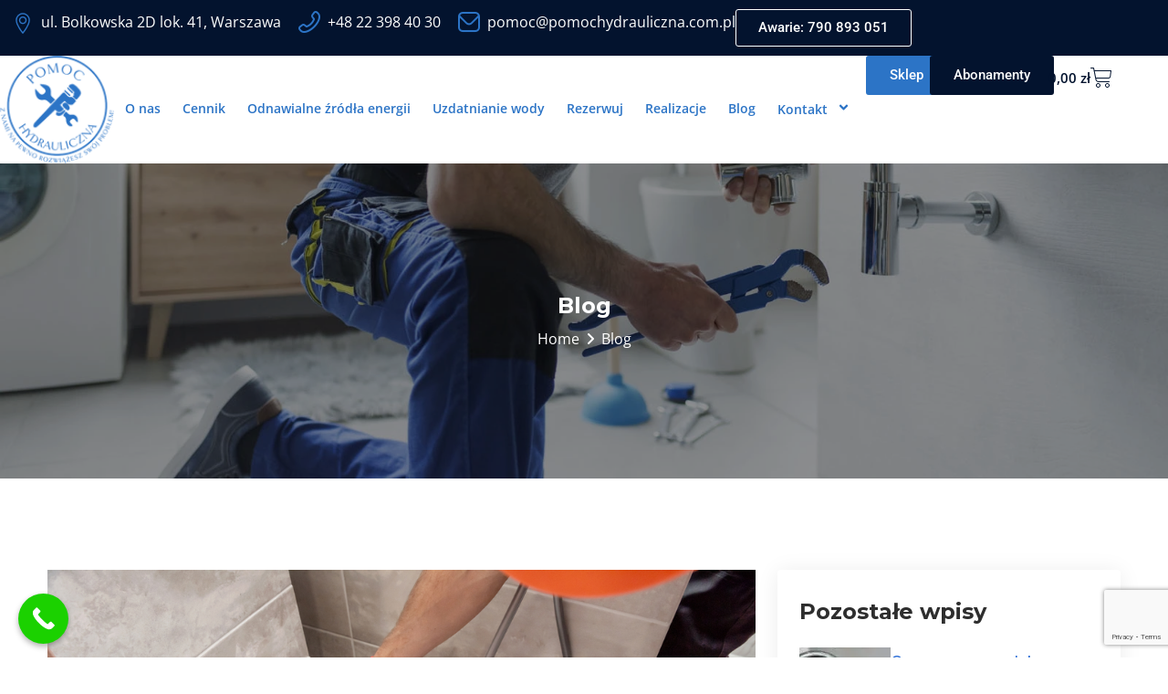

--- FILE ---
content_type: text/html
request_url: https://pomochydrauliczna.com.pl/czy-mozna-samodzielnie-zmienic-wysokosc-toalety/
body_size: 19718
content:
<!DOCTYPE html>
<html lang="pl-PL">
<head>
<meta charset="UTF-8">
<meta name="viewport" content="width=device-width, initial-scale=1.0, viewport-fit=cover" />		<meta name='robots' content='index, follow, max-image-preview:large, max-snippet:-1, max-video-preview:-1' />
<!-- This site is optimized with the Yoast SEO Premium plugin v25.9 (Yoast SEO v25.9) - https://yoast.com/wordpress/plugins/seo/ -->
<title>Czy można samodzielnie zmienić wysokość toalety? - Pomoc hydrauliczna</title>
<meta name="description" content="Aranżacja toalety wiąże się z koniecznością montażu miski WC lub toalety kompaktowej. Standardowa wysokość, na jakiej hydraulik montuje toaletę to 400 mm od podłogi." />
<link rel="canonical" href="https://pomochydrauliczna.com.pl/czy-mozna-samodzielnie-zmienic-wysokosc-toalety/" />
<meta property="og:locale" content="pl_PL" />
<meta property="og:type" content="article" />
<meta property="og:title" content="Czy można samodzielnie zmienić wysokość toalety?" />
<meta property="og:description" content="Aranżacja toalety wiąże się z koniecznością montażu miski WC lub toalety kompaktowej. Standardowa wysokość, na jakiej hydraulik montuje toaletę to 400 mm od podłogi." />
<meta property="og:url" content="https://pomochydrauliczna.com.pl/czy-mozna-samodzielnie-zmienic-wysokosc-toalety/" />
<meta property="og:site_name" content="Pomoc hydrauliczna" />
<meta property="article:publisher" content="https://www.facebook.com/pomochydrauliczna" />
<meta property="article:published_time" content="2023-08-25T10:52:50+00:00" />
<meta property="og:image" content="https://pomochydrauliczna.com.pl/wp-content/uploads/2023/08/Czy-mozna-samodzielnie-zmienic-wysokosc-toalety.jpg" />
<meta property="og:image:width" content="1000" />
<meta property="og:image:height" content="667" />
<meta property="og:image:type" content="image/jpeg" />
<meta name="author" content="admin" />
<meta name="twitter:card" content="summary_large_image" />
<meta name="twitter:label1" content="Napisane przez" />
<meta name="twitter:data1" content="admin" />
<meta name="twitter:label2" content="Szacowany czas czytania" />
<meta name="twitter:data2" content="3 minuty" />
<script type="application/ld+json" class="yoast-schema-graph">{"@context":"https://schema.org","@graph":[{"@type":"Article","@id":"https://pomochydrauliczna.com.pl/czy-mozna-samodzielnie-zmienic-wysokosc-toalety/#article","isPartOf":{"@id":"https://pomochydrauliczna.com.pl/czy-mozna-samodzielnie-zmienic-wysokosc-toalety/"},"author":{"name":"admin","@id":"https://pomochydrauliczna.com.pl/#/schema/person/1b55a0723742209e02f11017ee75595a"},"headline":"Czy można samodzielnie zmienić wysokość toalety?","datePublished":"2023-08-25T10:52:50+00:00","mainEntityOfPage":{"@id":"https://pomochydrauliczna.com.pl/czy-mozna-samodzielnie-zmienic-wysokosc-toalety/"},"wordCount":541,"publisher":{"@id":"https://pomochydrauliczna.com.pl/#organization"},"image":{"@id":"https://pomochydrauliczna.com.pl/czy-mozna-samodzielnie-zmienic-wysokosc-toalety/#primaryimage"},"thumbnailUrl":"https://pomochydrauliczna.com.pl/wp-content/uploads/2023/08/Czy-mozna-samodzielnie-zmienic-wysokosc-toalety.jpg","articleSection":["Blog"],"inLanguage":"pl-PL","copyrightYear":"2023","copyrightHolder":{"@id":"https://pomochydrauliczna.com.pl/#organization"}},{"@type":"WebPage","@id":"https://pomochydrauliczna.com.pl/czy-mozna-samodzielnie-zmienic-wysokosc-toalety/","url":"https://pomochydrauliczna.com.pl/czy-mozna-samodzielnie-zmienic-wysokosc-toalety/","name":"Czy można samodzielnie zmienić wysokość toalety? - Pomoc hydrauliczna","isPartOf":{"@id":"https://pomochydrauliczna.com.pl/#website"},"primaryImageOfPage":{"@id":"https://pomochydrauliczna.com.pl/czy-mozna-samodzielnie-zmienic-wysokosc-toalety/#primaryimage"},"image":{"@id":"https://pomochydrauliczna.com.pl/czy-mozna-samodzielnie-zmienic-wysokosc-toalety/#primaryimage"},"thumbnailUrl":"https://pomochydrauliczna.com.pl/wp-content/uploads/2023/08/Czy-mozna-samodzielnie-zmienic-wysokosc-toalety.jpg","datePublished":"2023-08-25T10:52:50+00:00","description":"Aranżacja toalety wiąże się z koniecznością montażu miski WC lub toalety kompaktowej. Standardowa wysokość, na jakiej hydraulik montuje toaletę to 400 mm od podłogi.","breadcrumb":{"@id":"https://pomochydrauliczna.com.pl/czy-mozna-samodzielnie-zmienic-wysokosc-toalety/#breadcrumb"},"inLanguage":"pl-PL","potentialAction":[{"@type":"ReadAction","target":["https://pomochydrauliczna.com.pl/czy-mozna-samodzielnie-zmienic-wysokosc-toalety/"]}]},{"@type":"ImageObject","inLanguage":"pl-PL","@id":"https://pomochydrauliczna.com.pl/czy-mozna-samodzielnie-zmienic-wysokosc-toalety/#primaryimage","url":"https://pomochydrauliczna.com.pl/wp-content/uploads/2023/08/Czy-mozna-samodzielnie-zmienic-wysokosc-toalety.jpg","contentUrl":"https://pomochydrauliczna.com.pl/wp-content/uploads/2023/08/Czy-mozna-samodzielnie-zmienic-wysokosc-toalety.jpg","width":1000,"height":667,"caption":"montaż toalety przez hydraulików"},{"@type":"BreadcrumbList","@id":"https://pomochydrauliczna.com.pl/czy-mozna-samodzielnie-zmienic-wysokosc-toalety/#breadcrumb","itemListElement":[{"@type":"ListItem","position":1,"name":"Strona główna","item":"https://pomochydrauliczna.com.pl/"},{"@type":"ListItem","position":2,"name":"Czy można samodzielnie zmienić wysokość toalety?"}]},{"@type":"WebSite","@id":"https://pomochydrauliczna.com.pl/#website","url":"https://pomochydrauliczna.com.pl/","name":"Hydraulik w Warszawie","description":"z nami na pewno rozwiążesz swój problem!","publisher":{"@id":"https://pomochydrauliczna.com.pl/#organization"},"alternateName":"Hydraulik w Warszawie - Pomoc i pogotowie hydrauliczne","potentialAction":[{"@type":"SearchAction","target":{"@type":"EntryPoint","urlTemplate":"https://pomochydrauliczna.com.pl/?s={search_term_string}"},"query-input":{"@type":"PropertyValueSpecification","valueRequired":true,"valueName":"search_term_string"}}],"inLanguage":"pl-PL"},{"@type":["Organization","Place","Plumber"],"@id":"https://pomochydrauliczna.com.pl/#organization","name":"M&M Sp. z o.o.","alternateName":"M&M Sp. z o.o.","url":"https://pomochydrauliczna.com.pl/","logo":{"@id":"https://pomochydrauliczna.com.pl/czy-mozna-samodzielnie-zmienic-wysokosc-toalety/#local-main-organization-logo"},"image":{"@id":"https://pomochydrauliczna.com.pl/czy-mozna-samodzielnie-zmienic-wysokosc-toalety/#local-main-organization-logo"},"sameAs":["https://www.facebook.com/pomochydrauliczna"],"description":"Potrzebujesz sprawdzonego hydraulika w Warszawie? Obsługujemy wszystkie dzielnice, oferując kompleksowe usługi hydrauliczne: montaż, naprawy, instalacje wodno-kanalizacyjne i centralnego ogrzewania. Zapewniamy także pogotowie hydrauliczne 24/7, aby szybko usunąć awarie i wycieki, gdy liczy się każda minuta. Zadzwoń już teraz i skorzystaj z fachowej pomocy – szybko, solidnie i w konkurencyjnej cenie!","address":{"@id":"https://pomochydrauliczna.com.pl/czy-mozna-samodzielnie-zmienic-wysokosc-toalety/#local-main-place-address"},"geo":{"@type":"GeoCoordinates","latitude":"52.240379528605246","longitude":"20.915017996582996"},"telephone":["+48 22 398 40 30"],"openingHoursSpecification":[{"@type":"OpeningHoursSpecification","dayOfWeek":["Monday","Tuesday","Wednesday","Thursday","Friday","Saturday","Sunday"],"opens":"09:00","closes":"17:00"}],"email":"pomoc@pomochydrauliczna.com.pl","areaServed":"Warszawa, Mazowieckie"},{"@type":"Person","@id":"https://pomochydrauliczna.com.pl/#/schema/person/1b55a0723742209e02f11017ee75595a","name":"admin","sameAs":["https://pomochydrauliczna.com.pl"]},{"@type":"PostalAddress","@id":"https://pomochydrauliczna.com.pl/czy-mozna-samodzielnie-zmienic-wysokosc-toalety/#local-main-place-address","streetAddress":"Bolkowska 2,","addressLocality":"Warszawa","postalCode":"01-466","addressRegion":"Mazowieckie","addressCountry":"PL"},{"@type":"ImageObject","inLanguage":"pl-PL","@id":"https://pomochydrauliczna.com.pl/czy-mozna-samodzielnie-zmienic-wysokosc-toalety/#local-main-organization-logo","url":"https://pomochydrauliczna.com.pl/wp-content/uploads/2025/09/logo-blue-120.webp","contentUrl":"https://pomochydrauliczna.com.pl/wp-content/uploads/2025/09/logo-blue-120.webp","width":120,"height":113,"caption":"M&M Sp. z o.o."}]}</script>
<meta name="geo.placename" content="Warszawa" />
<meta name="geo.position" content="52.240379528605246;20.915017996582996" />
<meta name="geo.region" content="Polska" />
<!-- / Yoast SEO Premium plugin. -->
<link rel='dns-prefetch' href='//fonts.googleapis.com' />
<link rel="alternate" type="application/rss+xml" title="Pomoc hydrauliczna &raquo; Kanał z wpisami" href="https://pomochydrauliczna.com.pl/feed/" />
<link rel="alternate" title="oEmbed (JSON)" type="application/json+oembed" href="https://pomochydrauliczna.com.pl/wp-json/oembed/1.0/embed?url=https%3A%2F%2Fpomochydrauliczna.com.pl%2Fczy-mozna-samodzielnie-zmienic-wysokosc-toalety%2F" />
<link rel="alternate" title="oEmbed (XML)" type="text/xml+oembed" href="https://pomochydrauliczna.com.pl/wp-json/oembed/1.0/embed?url=https%3A%2F%2Fpomochydrauliczna.com.pl%2Fczy-mozna-samodzielnie-zmienic-wysokosc-toalety%2F&#038;format=xml" />
<style id='wp-img-auto-sizes-contain-inline-css'>
img:is([sizes=auto i],[sizes^="auto," i]){contain-intrinsic-size:3000px 1500px}
/*# sourceURL=wp-img-auto-sizes-contain-inline-css */
</style>
<style id='wp-emoji-styles-inline-css'>
img.wp-smiley, img.emoji {
display: inline !important;
border: none !important;
box-shadow: none !important;
height: 1em !important;
width: 1em !important;
margin: 0 0.07em !important;
vertical-align: -0.1em !important;
background: none !important;
padding: 0 !important;
}
/*# sourceURL=wp-emoji-styles-inline-css */
</style>
<link rel='stylesheet' id='wp-block-library-css' href='//pomochydrauliczna.com.pl/wp-content/cache/wpfc-minified/e74axwko/4c8l.css' media='all' />
<style id='classic-theme-styles-inline-css'>
/*! This file is auto-generated */
.wp-block-button__link{color:#fff;background-color:#32373c;border-radius:9999px;box-shadow:none;text-decoration:none;padding:calc(.667em + 2px) calc(1.333em + 2px);font-size:1.125em}.wp-block-file__button{background:#32373c;color:#fff;text-decoration:none}
/*# sourceURL=/wp-includes/css/classic-themes.min.css */
</style>
<link rel='stylesheet' id='contact-form-7-css' href='//pomochydrauliczna.com.pl/wp-content/cache/wpfc-minified/dupfajrh/4c8l.css' media='all' />
<link rel='stylesheet' id='mfcf7_zl_button_style-css' href='//pomochydrauliczna.com.pl/wp-content/cache/wpfc-minified/jlo0l0nl/4c8l.css' media='all' />
<link rel='stylesheet' id='tpay_gateway_css-css' href='//pomochydrauliczna.com.pl/wp-content/cache/wpfc-minified/7kyyygi0/4c8l.css' media='all' />
<link rel='stylesheet' id='woocommerce-layout-css' href='//pomochydrauliczna.com.pl/wp-content/cache/wpfc-minified/1njoeuqc/4c8l.css' media='all' />
<link rel='stylesheet' id='woocommerce-smallscreen-css' href='//pomochydrauliczna.com.pl/wp-content/cache/wpfc-minified/7kitippw/4c8l.css' media='only screen and (max-width: 768px)' />
<link rel='stylesheet' id='woocommerce-general-css' href='//pomochydrauliczna.com.pl/wp-content/cache/wpfc-minified/kl48pca3/4c8l.css' media='all' />
<style id='woocommerce-inline-inline-css'>
.woocommerce form .form-row .required { visibility: visible; }
/*# sourceURL=woocommerce-inline-inline-css */
</style>
<link rel='stylesheet' id='wp-loyalty-rules-lite-alertify-front-css' href='//pomochydrauliczna.com.pl/wp-content/cache/wpfc-minified/e733hti6/4c8l.css' media='all' />
<link rel='stylesheet' id='wp-loyalty-rules-lite-main-front-css' href='//pomochydrauliczna.com.pl/wp-content/cache/wpfc-minified/7uymw5lb/4c8l.css' media='all' />
<link rel='stylesheet' id='wp-loyalty-rules-lite-wlr-font-css' href='//pomochydrauliczna.com.pl/wp-content/cache/wpfc-minified/d794byuc/4c8l.css' media='all' />
<link rel='stylesheet' id='brands-styles-css' href='//pomochydrauliczna.com.pl/wp-content/cache/wpfc-minified/1bp6pi0p/4c8l.css' media='all' />
<link rel='stylesheet' id='plufix-plugins-css' href='//pomochydrauliczna.com.pl/wp-content/cache/wpfc-minified/f40v05j4/4c8l.css' media='all' />
<link rel='stylesheet' id='plufix-style-css' href='//pomochydrauliczna.com.pl/wp-content/cache/wpfc-minified/e5aqpzla/4c8l.css' media='all' />
<style id='plufix-style-inline-css'>
#preloader {
position: fixed;
left: 0;
top: 0;
width: 100%;
height: 100%;
z-index: 9999999;
background-color: var(--plufix-white);
display: flex;
justify-content: center;
align-items: center;
}
.spinner {
width: 50px;
height: 50px;
border: 5px solid var(--plufix-border-color);
border-top: 5px solid var(--brand-color);
border-radius: 50%;
animation: spin 1s linear infinite;
}
@keyframes spin {
0% { transform: rotate(0deg); }
100% { transform: rotate(360deg); }
}
.loader {
width: 60px;
aspect-ratio: 4;
background: radial-gradient(circle closest-side,var(--brand-color) 90%,#0000) 0/calc(100%/3) 100% space;
clip-path: inset(0 100% 0 0);
animation: l1 1s steps(4) infinite;
}
@keyframes l1 {to{clip-path: inset(0 -34% 0 0)}}
.bars {
width: 45px;
aspect-ratio: 1;
--c: no-repeat linear-gradient(var(--brand-color) 0 0);
background: 
var(--c) 0%   50%,
var(--c) 50%  50%,
var(--c) 100% 50%;
background-size: 20% 100%;
animation: bars 1s infinite linear;
}
@keyframes bars {
0%  {background-size: 20% 100%,20% 100%,20% 100%}
33% {background-size: 20% 10% ,20% 100%,20% 100%}
50% {background-size: 20% 100%,20% 10% ,20% 100%}
66% {background-size: 20% 100%,20% 100%,20% 10% }
100%{background-size: 20% 100%,20% 100%,20% 100%}
}
.element{ color:red }
/*# sourceURL=plufix-style-inline-css */
</style>
<link rel='stylesheet' id='elementor-icons-flaticon_regular-css' href='//pomochydrauliczna.com.pl/wp-content/cache/wpfc-minified/95j2yjpg/4c8l.css' media='all' />
<link rel='stylesheet' id='elementor-icons-themify_icons-css' href='//pomochydrauliczna.com.pl/wp-content/cache/wpfc-minified/e54vetu/4c8l.css' media='all' />
<link rel='stylesheet' id='chld_thm_cfg_child-css' href='//pomochydrauliczna.com.pl/wp-content/themes/plufix-child/style.css?ver=1.0.0.1747911325' media='all' />
<link rel='stylesheet' id='plufix-google-fonts-css' href='https://fonts.googleapis.com/css?family=Montserrat%3A400%2C500%2C600%2C700%7COpen+Sans%3A400%2C500%2C600%2C700&#038;display=swap' media='all' />
<link rel='stylesheet' id='elementor-frontend-css' href='//pomochydrauliczna.com.pl/wp-content/cache/wpfc-minified/qsmqm3oc/4c8l.css' media='all' />
<link rel='stylesheet' id='eael-general-css' href='//pomochydrauliczna.com.pl/wp-content/cache/wpfc-minified/8uu1ls8d/4c8l.css' media='all' />
<link rel='stylesheet' id='eael-3397-css' href='//pomochydrauliczna.com.pl/wp-content/cache/wpfc-minified/zj3bj9a/4cba.css' media='all' />
<link rel='stylesheet' id='widget-icon-list-css' href='//pomochydrauliczna.com.pl/wp-content/cache/wpfc-minified/fe2etylj/4c8l.css' media='all' />
<link rel='stylesheet' id='widget-image-css' href='//pomochydrauliczna.com.pl/wp-content/cache/wpfc-minified/2yo9iig7/4c8l.css' media='all' />
<link rel='stylesheet' id='elementor-icons-css' href='//pomochydrauliczna.com.pl/wp-content/cache/wpfc-minified/2ojxnkon/4c8l.css' media='all' />
<link rel='stylesheet' id='widget-woocommerce-menu-cart-css' href='//pomochydrauliczna.com.pl/wp-content/cache/wpfc-minified/11n6zmw3/4c8l.css' media='all' />
<link rel='stylesheet' id='e-sticky-css' href='//pomochydrauliczna.com.pl/wp-content/cache/wpfc-minified/95dyy2sm/4c8l.css' media='all' />
<link rel='stylesheet' id='e-motion-fx-css' href='//pomochydrauliczna.com.pl/wp-content/cache/wpfc-minified/6k2kx0di/4cba.css' media='all' />
<link rel='stylesheet' id='widget-heading-css' href='//pomochydrauliczna.com.pl/wp-content/cache/wpfc-minified/6v6jlsb9/4c8l.css' media='all' />
<link rel='stylesheet' id='widget-social-icons-css' href='//pomochydrauliczna.com.pl/wp-content/cache/wpfc-minified/jyr4jr4l/4c8l.css' media='all' />
<link rel='stylesheet' id='e-apple-webkit-css' href='//pomochydrauliczna.com.pl/wp-content/cache/wpfc-minified/epu9qowm/4c8l.css' media='all' />
<link rel='stylesheet' id='elementor-post-8-css' href='https://pomochydrauliczna.com.pl/wp-content/uploads/elementor/css/post-8.css?ver=1748253831' media='all' />
<link rel='stylesheet' id='elementor-post-3397-css' href='https://pomochydrauliczna.com.pl/wp-content/uploads/elementor/css/post-3397.css?ver=1757580043' media='all' />
<link rel='stylesheet' id='elementor-post-3534-css' href='https://pomochydrauliczna.com.pl/wp-content/uploads/elementor/css/post-3534.css?ver=1748603536' media='all' />
<link rel='stylesheet' id='e-woocommerce-notices-css' href='//pomochydrauliczna.com.pl/wp-content/cache/wpfc-minified/frnmv75k/4c8l.css' media='all' />
<link rel='stylesheet' id='redux-elusive-icon-css' href='//pomochydrauliczna.com.pl/wp-content/cache/wpfc-minified/m9lu24uj/4c8l.css' media='all' />
<link rel='stylesheet' id='call-now-button-modern-style-css' href='//pomochydrauliczna.com.pl/wp-content/cache/wpfc-minified/7xxdddyt/4c8l.css' media='all' />
<link rel='stylesheet' id='elementor-gf-local-opensans-css' href='//pomochydrauliczna.com.pl/wp-content/cache/wpfc-minified/6nh1cex4/4c8l.css' media='all' />
<link rel='stylesheet' id='elementor-gf-local-robotoslab-css' href='//pomochydrauliczna.com.pl/wp-content/cache/wpfc-minified/6z5lym3x/4c8l.css' media='all' />
<link rel='stylesheet' id='elementor-gf-local-roboto-css' href='//pomochydrauliczna.com.pl/wp-content/cache/wpfc-minified/96nl0sh4/4c8l.css' media='all' />
<script src="https://pomochydrauliczna.com.pl/wp-includes/js/jquery/jquery.min.js?ver=3.7.1" id="jquery-core-js"></script>
<script src="https://pomochydrauliczna.com.pl/wp-includes/js/jquery/jquery-migrate.min.js?ver=3.4.1" id="jquery-migrate-js"></script>
<script src="https://pomochydrauliczna.com.pl/wp-content/plugins/multiline-files-for-contact-form-7/js/zl-multine-files.js?ver=6.9" id="mfcf7_zl_multiline_files_script-js"></script>
<script src="https://pomochydrauliczna.com.pl/wp-content/plugins/woocommerce/assets/js/jquery-blockui/jquery.blockUI.min.js?ver=2.7.0-wc.9.8.6" id="jquery-blockui-js" defer data-wp-strategy="defer"></script>
<script src="https://pomochydrauliczna.com.pl/wp-content/plugins/woocommerce/assets/js/js-cookie/js.cookie.min.js?ver=2.1.4-wc.9.8.6" id="js-cookie-js" defer data-wp-strategy="defer"></script>
<script id="woocommerce-js-extra">
var woocommerce_params = {"ajax_url":"/wp-admin/admin-ajax.php","wc_ajax_url":"/?wc-ajax=%%endpoint%%","i18n_password_show":"Poka\u017c has\u0142o","i18n_password_hide":"Ukryj has\u0142o"};
//# sourceURL=woocommerce-js-extra
</script>
<script src="https://pomochydrauliczna.com.pl/wp-content/plugins/woocommerce/assets/js/frontend/woocommerce.min.js?ver=9.8.6" id="woocommerce-js" defer data-wp-strategy="defer"></script>
<script id="wc-cart-fragments-js-extra">
var wc_cart_fragments_params = {"ajax_url":"/wp-admin/admin-ajax.php","wc_ajax_url":"/?wc-ajax=%%endpoint%%","cart_hash_key":"wc_cart_hash_6286b58e9d1be187aff6ffe68fa347ee","fragment_name":"wc_fragments_6286b58e9d1be187aff6ffe68fa347ee","request_timeout":"5000"};
//# sourceURL=wc-cart-fragments-js-extra
</script>
<script src="https://pomochydrauliczna.com.pl/wp-content/plugins/woocommerce/assets/js/frontend/cart-fragments.min.js?ver=9.8.6" id="wc-cart-fragments-js" defer data-wp-strategy="defer"></script>
<script id="wp-loyalty-rules-lite-main-js-extra">
var wlr_localize_data = {"point_popup_message":"How much points you would like to use","popup_ok":"Ok","popup_cancel":"Cancel","revoke_coupon_message":"Are you sure you want to return the rewards ?","wlr_redeem_nonce":"3874e822f4","wlr_reward_nonce":"9b02570d41","apply_share_nonce":"0c188d57db","revoke_coupon_nonce":"b784202fa7","pagination_nonce":"daa1efcbe7","enable_sent_email_nonce":"981fc009c5","home_url":"https://pomochydrauliczna.com.pl","ajax_url":"https://pomochydrauliczna.com.pl/wp-admin/admin-ajax.php","admin_url":"https://pomochydrauliczna.com.pl/wp-admin/","is_cart":"","is_checkout":"","plugin_url":"https://pomochydrauliczna.com.pl/wp-content/plugins/wployalty/","is_pro":"","is_allow_update_referral":"1","theme_color":"#4F47EB","followup_share_window_open":"1","social_share_window_open":"1","is_checkout_block":""};
//# sourceURL=wp-loyalty-rules-lite-main-js-extra
</script>
<script src="https://pomochydrauliczna.com.pl/wp-content/plugins/wployalty/Assets/Site/Js/wlr-main.min.js?ver=1.3.3&amp;t=1768586713" id="wp-loyalty-rules-lite-main-js"></script>
<link rel="https://api.w.org/" href="https://pomochydrauliczna.com.pl/wp-json/" /><link rel="alternate" title="JSON" type="application/json" href="https://pomochydrauliczna.com.pl/wp-json/wp/v2/posts/1261" /><link rel="EditURI" type="application/rsd+xml" title="RSD" href="https://pomochydrauliczna.com.pl/xmlrpc.php?rsd" />
<meta name="generator" content="WordPress 6.9" />
<meta name="generator" content="WooCommerce 9.8.6" />
<link rel='shortlink' href='https://pomochydrauliczna.com.pl/?p=1261' />
<meta name="generator" content="Redux 4.5.7" /><meta name="google-site-verification" content="oiPxX3EH0qrjMYEC0cmoahI8vIMGQUxtPBL_TX7TkV8" />
<script data-cfasync="false">(function(w,d,s,l,i){w[l]=w[l]||[];w[l].push({'gtm.start':new Date().getTime(),event:'gtm.js'});var f=d.getElementsByTagName(s)[0],j=d.createElement(s),dl=l!='dataLayer'?'&l='+l:'';j.async=true;j.src='//www.googletagmanager.com/gtm.js?id='+i+dl;f.parentNode.insertBefore(j,f);})(window,document,'script','dataLayer','GTM-MCMN9X4');</script>	<noscript><style>.woocommerce-product-gallery{ opacity: 1 !important; }</style></noscript>
<meta name="generator" content="Elementor 3.28.3; features: e_font_icon_svg, additional_custom_breakpoints, e_local_google_fonts; settings: css_print_method-external, google_font-enabled, font_display-swap">
<style>
.e-con.e-parent:nth-of-type(n+4):not(.e-lazyloaded):not(.e-no-lazyload),
.e-con.e-parent:nth-of-type(n+4):not(.e-lazyloaded):not(.e-no-lazyload) * {
background-image: none !important;
}
@media screen and (max-height: 1024px) {
.e-con.e-parent:nth-of-type(n+3):not(.e-lazyloaded):not(.e-no-lazyload),
.e-con.e-parent:nth-of-type(n+3):not(.e-lazyloaded):not(.e-no-lazyload) * {
background-image: none !important;
}
}
@media screen and (max-height: 640px) {
.e-con.e-parent:nth-of-type(n+2):not(.e-lazyloaded):not(.e-no-lazyload),
.e-con.e-parent:nth-of-type(n+2):not(.e-lazyloaded):not(.e-no-lazyload) * {
background-image: none !important;
}
}
</style>
<link rel="icon" href="https://pomochydrauliczna.com.pl/wp-content/uploads/2025/03/favicon.png" sizes="32x32" />
<link rel="icon" href="https://pomochydrauliczna.com.pl/wp-content/uploads/2025/03/favicon.png" sizes="192x192" />
<link rel="apple-touch-icon" href="https://pomochydrauliczna.com.pl/wp-content/uploads/2025/03/favicon.png" />
<meta name="msapplication-TileImage" content="https://pomochydrauliczna.com.pl/wp-content/uploads/2025/03/favicon.png" />
<style>.easypack_show_geowidget {
background:  #FCC905 !important;
}</style>		<style id="wp-custom-css">
.page-id-2169 .breadcrumb_page {
display: none
}
.elementor-location-archive .elementor-widget-image img {
max-height: 122px;
}
.elementor-location-archive h4.elementor-heading-title.elementor-size-default {
min-height: 31px;
}
.recurring-total-details {
display: none;
}
/* acc */
.post-3354 {
padding-top: 36px;
}
.post-3354 a {
color: #000
}
.woocommerce-MyAccount-navigation a {
color: #000;
padding: 8px;
box-sizing: border-box;
clear: left;
float: left;
}
.woocommerce-MyAccount-navigation a:hover {
text-decoration: underline
}
.post-3354 h2 {
font-size: 18px
}
.order_item a {
color: #000
}
.woocommerce-notices-wrapper .woocommerce-message .button {
display: none;
}
#billing_firma_field {
font-size: 14px;
padding-top: 16px !important;
}
.elementor-widget-text-editor ul, .elementor-widget-text-editor ol, .elementor-widget-text-editor li {
margin: 0;
list-style: initial;
padding: 0;
margin-left: 20px;
}
.d_btn.mkp_btn, .elementor-element-dc5e9a5 a {
color: #fff
}
.elementor-element-62d69f5 h3 {
color: #2c74c6 !important;
margin-top: 16px;
margin-bottom:8px;
font-size: 22px;
font-weight: 400;
}
.product_title {
color: #2c74c6 !important;
}
.elementor-element-62d69f5 table {
text-align: left;
margin-bottom: 46px;
border: 1px solid #e8e8e9;
border-radius: 8px;
padding: 8px
}
.elementor-element-62d69f5 table td {
padding: 4px
}
.elementor-element-cac4c06 .mkp_btn {
margin-top: 40px !important;
margin-bottom: 40px !important
}
.page-id-3506 .type-page .elementor-widget-container h1 {
font-size: 20px;
}
.elementor-element-9ebaab6 a.elementor-element.e-con:hover {
box-shadow: 2px 4px 8px #000
}
.woocommerce-variation {
margin-bottom: 16px;
}
.woocommerce-variation bdi:before {
content: "Cena: "
}
.price {
color: #2c74c6 !important;
}
.matrix-wrapper .elementor-element-cac4c06 .prc_btn_wrap a{
margin-top: 0 !important
}
.product-loop-title {
min-height: 48px
}		</style>
<style id="plufix_opt-dynamic-css" title="dynamic-css" class="redux-options-output">:root{--brand-color:#2c74c6;}:root{--plufix-border-color:#2c74c6;}.plufix_header_top span, .plufix_header_top p{color:#FFFFFF;}.plufix_header_top i{color:#4D90DD;}.plufix_header_top a, .plufix_header_top a i{color:#FFFFFF;}.plufix_header_top a:hover, .plufix_header_top a i:hover{color:#4D90DD;}.plufix_header_top a:active, .plufix_header_top a i:active{color:#4D90DD;}.plufix_header_top{padding-right:30px;padding-left:30px;}.sticky.trp_bg{background-color:rgba(0,0,0,0.85);}.plufix_navigation{padding-top:8px;padding-right:30px;padding-bottom:4px;padding-left:30px;}.breadcrumb_area{background-repeat:no-repeat;background-position:center center;background-image:url('https://pomochydrauliczna.com.pl/wp-content/uploads/2025/03/header.jpg');background-size:cover;}.breadcrumb_area::before{background-color:rgba(0,0,0,0.44);}.breadcrumb_area{padding-top:140px;padding-bottom:140px;}.copy_right_text p{color:#FFFFFF;}.fca_wrapper a{color:#FFFFFF;}.fca_wrapper a:hover{color:#2C74C6;}.fca_wrapper a:active{color:#2C74C6;}.plufix_fca{background-color:rgb(0,0,0);}</style></head>
<body class="wp-singular post-template-default single single-post postid-1261 single-format-standard wp-theme-plufix wp-child-theme-plufix-child theme-plufix woocommerce-no-js eio-default e-wc-error-notice e-wc-message-notice e-wc-info-notice elementor-default elementor-kit-8">
<noscript><iframe src="https://www.googletagmanager.com/ns.html?id=GTM-MCMN9X4" height="0" width="0" style="display:none;visibility:hidden" aria-hidden="true"></iframe></noscript>		<div data-elementor-type="header" data-elementor-id="3397" class="elementor elementor-3397 elementor-location-header" data-elementor-post-type="elementor_library">
<div class="elementor-element elementor-element-aaf6f49 e-con-full e-flex e-con e-parent" data-id="aaf6f49" data-element_type="container" data-settings="{&quot;background_background&quot;:&quot;classic&quot;,&quot;motion_fx_motion_fx_scrolling&quot;:&quot;yes&quot;,&quot;motion_fx_motion_fx_mouse&quot;:&quot;yes&quot;,&quot;sticky&quot;:&quot;top&quot;,&quot;motion_fx_devices&quot;:[&quot;desktop&quot;,&quot;tablet&quot;,&quot;mobile&quot;],&quot;sticky_on&quot;:[&quot;desktop&quot;,&quot;tablet&quot;,&quot;mobile&quot;],&quot;sticky_offset&quot;:0,&quot;sticky_effects_offset&quot;:0,&quot;sticky_anchor_link_offset&quot;:0}">
<header class="elementor-element elementor-element-80b6fe5 e-con-full e-flex e-con e-child" data-id="80b6fe5" data-element_type="container" data-settings="{&quot;background_background&quot;:&quot;classic&quot;}">
<div class="elementor-element elementor-element-d069128 elementor-icon-list--layout-inline elementor-hidden-mobile elementor-list-item-link-full_width elementor-widget elementor-widget-icon-list" data-id="d069128" data-element_type="widget" data-widget_type="icon-list.default">
<div class="elementor-widget-container">
<ul class="elementor-icon-list-items elementor-inline-items">
<li class="elementor-icon-list-item elementor-inline-item">
<a href="https://pomochydrauliczna.com.pl/kontakt/">
<span class="elementor-icon-list-icon">
<i aria-hidden="true" class="ti ti-location-pin"></i>						</span>
<span class="elementor-icon-list-text">ul. Bolkowska 2D lok. 41, Warszawa</span>
</a>
</li>
<li class="elementor-icon-list-item elementor-inline-item">
<a href="tel:+48%2022%20398%2040%2030">
<span class="elementor-icon-list-icon">
<i aria-hidden="true" class="fi fi-rr-phone-flip"></i>						</span>
<span class="elementor-icon-list-text">+48 22 398 40 30</span>
</a>
</li>
<li class="elementor-icon-list-item elementor-inline-item">
<a href="mailto:pomoc@pomochydrauliczna.com.pl">
<span class="elementor-icon-list-icon">
<i aria-hidden="true" class="fi fi-rr-envelope"></i>						</span>
<span class="elementor-icon-list-text">pomoc@pomochydrauliczna.com.pl</span>
</a>
</li>
</ul>
</div>
</div>
<div class="elementor-element elementor-element-85f3b68 elementor-widget elementor-widget-button" data-id="85f3b68" data-element_type="widget" data-widget_type="button.default">
<div class="elementor-widget-container">
<div class="elementor-button-wrapper">
<a class="elementor-button elementor-button-link elementor-size-sm" href="tel:+48790893051">
<span class="elementor-button-content-wrapper">
<span class="elementor-button-text">Awarie: 790 893 051</span>
</span>
</a>
</div>
</div>
</div>
</header>
<div class="elementor-element elementor-element-5e7425b e-con-full e-flex e-con e-child" data-id="5e7425b" data-element_type="container">
<div class="elementor-element elementor-element-de9228f elementor-widget elementor-widget-image" data-id="de9228f" data-element_type="widget" data-widget_type="image.default">
<div class="elementor-widget-container">
<a href="https://pomochydrauliczna.com.pl">
<img width="120" height="113" src="https://pomochydrauliczna.com.pl/wp-content/uploads/2025/03/logo-blue-120.png" class="attachment-medium size-medium wp-image-1814" alt="" />								</a>
</div>
</div>
<div class="elementor-element elementor-element-f89875a elementor-hidden-tablet elementor-hidden-mobile eael_simple_menu_hamburger_disable_selected_menu_no eael-simple-menu-hamburger-align-right eael-hamburger--tablet elementor-widget elementor-widget-eael-simple-menu" data-id="f89875a" data-element_type="widget" data-widget_type="eael-simple-menu.default">
<div class="elementor-widget-container">
<style>
@media screen and (max-width: 1024px) {
.eael-hamburger--tablet {
.eael-simple-menu-horizontal,
.eael-simple-menu-vertical {
display: none;
}
}
.eael-hamburger--tablet {
.eael-simple-menu-container .eael-simple-menu-toggle {
display: block;
}
}
}
</style>            <div data-hamburger-icon="&lt;svg aria-hidden=&quot;true&quot; class=&quot;e-font-icon-svg e-fas-bars&quot; viewBox=&quot;0 0 448 512&quot; xmlns=&quot;http://www.w3.org/2000/svg&quot;&gt;&lt;path d=&quot;M16 132h416c8.837 0 16-7.163 16-16V76c0-8.837-7.163-16-16-16H16C7.163 60 0 67.163 0 76v40c0 8.837 7.163 16 16 16zm0 160h416c8.837 0 16-7.163 16-16v-40c0-8.837-7.163-16-16-16H16c-8.837 0-16 7.163-16 16v40c0 8.837 7.163 16 16 16zm0 160h416c8.837 0 16-7.163 16-16v-40c0-8.837-7.163-16-16-16H16c-8.837 0-16 7.163-16 16v40c0 8.837 7.163 16 16 16z&quot;&gt;&lt;/path&gt;&lt;/svg&gt;" data-indicator-icon="&lt;svg aria-hidden=&quot;true&quot; class=&quot;e-font-icon-svg e-fas-angle-down&quot; viewBox=&quot;0 0 320 512&quot; xmlns=&quot;http://www.w3.org/2000/svg&quot;&gt;&lt;path d=&quot;M143 352.3L7 216.3c-9.4-9.4-9.4-24.6 0-33.9l22.6-22.6c9.4-9.4 24.6-9.4 33.9 0l96.4 96.4 96.4-96.4c9.4-9.4 24.6-9.4 33.9 0l22.6 22.6c9.4 9.4 9.4 24.6 0 33.9l-136 136c-9.2 9.4-24.4 9.4-33.8 0z&quot;&gt;&lt;/path&gt;&lt;/svg&gt;" data-dropdown-indicator-icon="&lt;svg class=&quot;e-font-icon-svg e-fas-angle-down&quot; viewBox=&quot;0 0 320 512&quot; xmlns=&quot;http://www.w3.org/2000/svg&quot;&gt;&lt;path d=&quot;M143 352.3L7 216.3c-9.4-9.4-9.4-24.6 0-33.9l22.6-22.6c9.4-9.4 24.6-9.4 33.9 0l96.4 96.4 96.4-96.4c9.4-9.4 24.6-9.4 33.9 0l22.6 22.6c9.4 9.4 9.4 24.6 0 33.9l-136 136c-9.2 9.4-24.4 9.4-33.8 0z&quot;&gt;&lt;/path&gt;&lt;/svg&gt;" class="eael-simple-menu-container eael-simple-menu-align-left eael-simple-menu--stretch eael-simple-menu-dropdown-align-left preset-1" data-hamburger-breakpoints="{&quot;mobile&quot;:&quot;Mobilny Pionowy (&gt; 767px)&quot;,&quot;tablet&quot;:&quot;Portret tabletu (&gt; 1024px)&quot;,&quot;desktop&quot;:&quot;Desktop (&gt; 2400px)&quot;,&quot;none&quot;:&quot;None&quot;}" data-hamburger-device="tablet">
<ul id="menu-primary-menu" class="eael-simple-menu eael-simple-menu-dropdown-animate-to-top eael-simple-menu-indicator eael-simple-menu-horizontal"><li id="menu-item-2232" class="menu-item menu-item-type-post_type menu-item-object-page menu-item-2232"><a href="https://pomochydrauliczna.com.pl/o-nas/">O nas</a></li>
<li id="menu-item-3531" class="menu-item menu-item-type-post_type menu-item-object-page menu-item-3531"><a href="https://pomochydrauliczna.com.pl/cennik/">Cennik</a></li>
<li id="menu-item-2165" class="menu-item menu-item-type-post_type menu-item-object-page menu-item-2165"><a href="https://pomochydrauliczna.com.pl/odnawialne-zrodla-energii/">Odnawialne źródła energii</a></li>
<li id="menu-item-2755" class="menu-item menu-item-type-post_type menu-item-object-page menu-item-2755"><a href="https://pomochydrauliczna.com.pl/uzdatnianie-wody/">Uzdatnianie wody</a></li>
<li id="menu-item-2174" class="menu-item menu-item-type-post_type menu-item-object-page menu-item-2174"><a href="https://pomochydrauliczna.com.pl/rezerwuj/">Rezerwuj</a></li>
<li id="menu-item-2177" class="menu-item menu-item-type-post_type menu-item-object-page menu-item-2177"><a href="https://pomochydrauliczna.com.pl/realizacje/">Realizacje</a></li>
<li id="menu-item-1555" class="menu-item menu-item-type-post_type menu-item-object-page menu-item-1555"><a href="https://pomochydrauliczna.com.pl/blog/">Blog</a></li>
<li id="menu-item-1678" class="menu-item menu-item-type-post_type menu-item-object-page menu-item-has-children menu-item-1678"><a href="https://pomochydrauliczna.com.pl/kontakt/">Kontakt</a>
<ul class="sub-menu">
<li id="menu-item-3513" class="menu-item menu-item-type-post_type menu-item-object-page menu-item-3513"><a href="https://pomochydrauliczna.com.pl/regulamin/">Regulamin</a></li>
<li id="menu-item-3514" class="menu-item menu-item-type-post_type menu-item-object-page menu-item-privacy-policy menu-item-3514"><a rel="privacy-policy" href="https://pomochydrauliczna.com.pl/polityka-prywatnosci/">Polityka prywatności</a></li>
</ul>
</li>
</ul>                <button class="eael-simple-menu-toggle">
<span class="sr-only ">Hamburger Toggle Menu</span>
<svg aria-hidden="true" class="e-font-icon-svg e-fas-bars" viewBox="0 0 448 512" xmlns="http://www.w3.org/2000/svg"><path d="M16 132h416c8.837 0 16-7.163 16-16V76c0-8.837-7.163-16-16-16H16C7.163 60 0 67.163 0 76v40c0 8.837 7.163 16 16 16zm0 160h416c8.837 0 16-7.163 16-16v-40c0-8.837-7.163-16-16-16H16c-8.837 0-16 7.163-16 16v40c0 8.837 7.163 16 16 16zm0 160h416c8.837 0 16-7.163 16-16v-40c0-8.837-7.163-16-16-16H16c-8.837 0-16 7.163-16 16v40c0 8.837 7.163 16 16 16z"></path></svg>                </button>
</div>
</div>
</div>
<div class="elementor-element elementor-element-b871732 elementor-absolute elementor-hidden-desktop elementor-view-default elementor-widget elementor-widget-icon" data-id="b871732" data-element_type="widget" data-settings="{&quot;_position&quot;:&quot;absolute&quot;}" data-widget_type="icon.default">
<div class="elementor-widget-container">
<div class="elementor-icon-wrapper">
<a class="elementor-icon" href="#elementor-action%3Aaction%3Dpopup%3Aopen%26settings%3DeyJpZCI6IjM3NDgiLCJ0b2dnbGUiOmZhbHNlfQ%3D%3D">
<i aria-hidden="true" class="fi fi-rr-menu-burger"></i>			</a>
</div>
</div>
</div>
<div class="elementor-element elementor-element-798289a e-con-full elementor-hidden-mobile e-flex e-con e-child" data-id="798289a" data-element_type="container">
<div class="elementor-element elementor-element-bdbc791 elementor-hidden-mobile elementor-widget elementor-widget-button" data-id="bdbc791" data-element_type="widget" data-widget_type="button.default">
<div class="elementor-widget-container">
<div class="elementor-button-wrapper">
<a class="elementor-button elementor-button-link elementor-size-sm" href="https://pomochydrauliczna.com.pl/nasz-sklep/">
<span class="elementor-button-content-wrapper">
<span class="elementor-button-text">Sklep</span>
</span>
</a>
</div>
</div>
</div>
<div class="elementor-element elementor-element-dc5e9a5 elementor-hidden-mobile elementor-widget elementor-widget-button" data-id="dc5e9a5" data-element_type="widget" data-widget_type="button.default">
<div class="elementor-widget-container">
<div class="elementor-button-wrapper">
<a class="elementor-button elementor-button-link elementor-size-sm" href="https://pomochydrauliczna.com.pl/abonamenty/">
<span class="elementor-button-content-wrapper">
<span class="elementor-button-text">Abonamenty</span>
</span>
</a>
</div>
</div>
</div>
<div class="elementor-element elementor-element-3905da6 toggle-icon--cart-light elementor-menu-cart--items-indicator-none elementor-menu-cart--show-subtotal-yes elementor-menu-cart--cart-type-side-cart elementor-menu-cart--show-remove-button-yes elementor-widget elementor-widget-woocommerce-menu-cart" data-id="3905da6" data-element_type="widget" data-settings="{&quot;automatically_open_cart&quot;:&quot;yes&quot;,&quot;cart_type&quot;:&quot;side-cart&quot;,&quot;open_cart&quot;:&quot;click&quot;}" data-widget_type="woocommerce-menu-cart.default">
<div class="elementor-widget-container">
<div class="elementor-menu-cart__wrapper">
<div class="elementor-menu-cart__toggle_wrapper">
<div class="elementor-menu-cart__container elementor-lightbox" aria-hidden="true">
<div class="elementor-menu-cart__main" aria-hidden="true">
<div class="elementor-menu-cart__close-button">
</div>
<div class="widget_shopping_cart_content">
</div>
</div>
</div>
<div class="elementor-menu-cart__toggle elementor-button-wrapper">
<a id="elementor-menu-cart__toggle_button" href="#" class="elementor-menu-cart__toggle_button elementor-button elementor-size-sm" aria-expanded="false">
<span class="elementor-button-text"><span class="woocommerce-Price-amount amount"><bdi>0,00&nbsp;<span class="woocommerce-Price-currencySymbol">&#122;&#322;</span></bdi></span></span>
<span class="elementor-button-icon">
<span class="elementor-button-icon-qty" data-counter="0">0</span>
<svg class="e-font-icon-svg e-eicon-cart-light" viewBox="0 0 1000 1000" xmlns="http://www.w3.org/2000/svg"><path d="M708 854C708 889 736 917 771 917 805 917 833 889 833 854 833 820 805 792 771 792 736 792 708 820 708 854ZM188 167L938 167C950 167 960 178 958 190L926 450C919 502 875 542 822 542L263 542 271 583C281 632 324 667 373 667L854 667C866 667 875 676 875 687 875 699 866 708 854 708L373 708C304 708 244 659 230 591L129 83 21 83C9 83 0 74 0 62 0 51 9 42 21 42L146 42C156 42 164 49 166 58L188 167ZM196 208L255 500 822 500C854 500 880 476 884 445L914 208 196 208ZM667 854C667 797 713 750 771 750 828 750 875 797 875 854 875 912 828 958 771 958 713 958 667 912 667 854ZM250 854C250 797 297 750 354 750 412 750 458 797 458 854 458 912 412 958 354 958 297 958 250 912 250 854ZM292 854C292 889 320 917 354 917 389 917 417 889 417 854 417 820 389 792 354 792 320 792 292 820 292 854Z"></path></svg>					<span class="elementor-screen-only">Cart</span>
</span>
</a>
</div>
</div>
</div> <!-- close elementor-menu-cart__wrapper -->
</div>
</div>
</div>
</div>
</div>
</div>
<div class="breadcrumb_area breadcrumb_page">
<div class="container">
<div class="text_center">
<h3 class="page-title text_white">Blog</h3>
<a class="home_url" href="https://pomochydrauliczna.com.pl/">Home</a> <i class="fa-solid fa-angle-right"></i>
<span class='text_white'>Blog</span>
</div>
</div>
</div>
<main id="primary" class="plufix_blog blog_archive pt_100 pb_90">
<div class="container">
<div class="row">
<div class="col-md-6 col-lg-8">
<article id="post-1261" class="post-1261 post type-post status-publish format-standard has-post-thumbnail hentry category-blog">
<div class="plufix_single_blog mb_30 mkp_round ">
<div class="plufix_blog_thumb">
<img fetchpriority="high" width="1000" height="667" src="https://pomochydrauliczna.com.pl/wp-content/uploads/2023/08/Czy-mozna-samodzielnie-zmienic-wysokosc-toalety.jpg" class="attachment-full size-full wp-post-image" alt="montaż toalety przez hydraulików" decoding="async" srcset="https://pomochydrauliczna.com.pl/wp-content/uploads/2023/08/Czy-mozna-samodzielnie-zmienic-wysokosc-toalety.jpg 1000w, https://pomochydrauliczna.com.pl/wp-content/uploads/2023/08/Czy-mozna-samodzielnie-zmienic-wysokosc-toalety-600x400.jpg 600w, https://pomochydrauliczna.com.pl/wp-content/uploads/2023/08/Czy-mozna-samodzielnie-zmienic-wysokosc-toalety-300x200.jpg 300w, https://pomochydrauliczna.com.pl/wp-content/uploads/2023/08/Czy-mozna-samodzielnie-zmienic-wysokosc-toalety-768x512.jpg 768w" sizes="(max-width: 1000px) 100vw, 1000px" />		</div>
<div class="plufix_bca pt-30 ">
<div class="page_title pt_20">
<h1>Czy można samodzielnie zmienić wysokość toalety?				</h1>
</div>
<div class="blog_content">
<div class="plufix_blog_meta flex gap_20 py_10">
<div class="date i_flex ai_center gap_10">
<i class="fa-regular fa-calendar-days text_brand"></i>25 sierpnia, 2023					</div>
<div class="comment">
<p class="no-comments mb_0">Comments are closed.</p>
</div>
</div>
<p><span style="font-weight: 400;">Aranżacja toalety wiąże się z koniecznością montażu miski WC lub toalety kompaktowej. Standardowa wysokość, na jakiej </span><a href="https://pomochydrauliczna.com.pl/"><span style="font-weight: 400;">hydraulik</span></a><span style="font-weight: 400;"> montuje toaletę to 400 mm od podłogi. Na podobnej wysokości znajduje się miska WC w toalecie kompaktowej. Nie oznacza to jednak, że nie możesz dopasować wysokości toalety do indywidualnych potrzeb. </span></p>
<p><span style="font-weight: 400;">W wielu miejscach </span><a href="https://pomochydrauliczna.com.pl/montaz-wc/"><span style="font-weight: 400;">montaż WC</span></a><span style="font-weight: 400;"> jest przeprowadzany z ogólnie przyjętymi standardami, które – jak już wspomnieliśmy – zakładają położenie miski WC na wysokości 400 mm. Tak osadzone toalety znajdziemy w przestrzeni publicznej, obiektach biurowych i komercyjnych, a także zabudowie mieszkaniowej. Jeśli zależy nam na tym, żeby miska WC w naszym nowym mieszkaniu znalazła się wyżej lub niżej warto zgłosić tę potrzebę deweloperowi na etapie zgłaszania poprawek lokatorskich. </span></p>
<h2><b>Z czego wynika standardowa wysokość montażu WC?</b></h2>
<p><span style="font-weight: 400;">Osoba korzystająca z toalety powinna mieć możliwość zająć pozycję, w której stopy opiera o podłoże, a kolana ma ugięte w pozycji 90</span><span style="font-weight: 400;">0</span><span style="font-weight: 400;">. Taką pozycję uznaje się za najbardziej optymalną i zdrową podczas korzystania z WC. Wysokość 400 mm jest w tym przypadku pewnego rodzaju kompromisem, który został opracowany na podstawie wartości określającej średnią wzrostu populacji. W praktyce oznacza to, że dla pewnych osób toaleta na wysokości 400 mm jest zdecydowanie za wysoko, a dla innych może być zdecydowanie za nisko. Co w takiej sytuacji zrobić?</span></p>
<h2><b>Jak określić optymalną wysokość montażu toalety?</b></h2>
<p><span style="font-weight: 400;">W przypadku rodzin o przeciętnym wzroście warto trzymać się standardu i zamontować toaletę na wysokości 400 mm. Planując remont w mieszkaniu seniora, z powodzeniem można rozważyć osadzenie miski toaletowej na niższej wysokości. Wysokość powinna być w tym przypadku podyktowana wzrostem i sprawnością fizyczną seniora. </span></p>
<p><span style="font-weight: 400;">Największy dylemat mają osoby, u których w rodzinie obserwuje się bardzo duże zróżnicowanie pod względem wzrostu. Najczęściej jest ono obserwowane między partnerami, a później dziećmi. W takiej sytuacji wydawać by się mogło, że najlepszą praktyką będzie wyprowadzenie wartości średniej i dostosowanie wysokości toalety do uśrednionej wartości wzrostu w rodzinie. Jest to założenie błędne, ponieważ prowadzi do sytuacji, w której żaden członek rodziny nie będzie w stanie korzystać z WC w sposób wygodny i dostosowany do swoich indywidualnych potrzeb. Dlatego znacznie lepszym rozwiązaniem jest montaż toalety adekwatnie do potrzeb wyższych członków rodziny. Dlaczego? Ponieważ niższe osoby mogą uzyskać optymalną pozycję poprzez korzystanie z odpowiednich przystawek. W ten sposób, możemy zamontować toaletę na wysokości optymalnej dla każdego. </span></p>
<p><span style="font-weight: 400;">Analogicznie, w przypadku rodzin o wzroście poniżej średniego warto rozważyć montaż miski WC na niższej niż standardowa wysokości. Tutaj również powinniśmy się kierować wzrostem najwyższego członka rodziny.</span></p>
<h2><b>Jak wyliczyć wysokość, na której powinna być zamontowana toaleta?</b></h2>
<p><span style="font-weight: 400;">Montaż toalety warto powierzyć hydraulikowi, który zadba nie tylko o stabilność WC i odpowiednie odprowadzenie nieczystości, ale również doradzi nam w kwestiach problematycznych. Dobry hydraulik doradzi wybór odpowiedniej miski toaletowej i osprzętu, jak również optymalną wysokość jej montażu. </span></p>
</div>
</div>
</div>
</article>
</div>
<div class="col-md-6 col-lg-4">
<aside id="secondary" class="plufix_widgets_area">
<div class="recent_posts_widget">
<h3 class="widget-title">Pozostałe wpisy</h3>                <div class="recent_posts flex column gap_20">
<div class="recent_posts flex ai_center gap_20">
<a href='https://pomochydrauliczna.com.pl/co-oznacza-spadek-cisnienia-w-instalacji-wodnej/' class="recent_post_thumbnail">
<img width="100" height="100" src="https://pomochydrauliczna.com.pl/wp-content/uploads/2025/11/Co-oznacza-spadek-cisnienia-w-instalacji-wodnej-100x100.webp" class="attachment-plufix_100x100 size-plufix_100x100 wp-post-image" alt="Co oznacza spadek ciśnienia w instalacji wodnej" decoding="async" srcset="https://pomochydrauliczna.com.pl/wp-content/uploads/2025/11/Co-oznacza-spadek-cisnienia-w-instalacji-wodnej-100x100.webp 100w, https://pomochydrauliczna.com.pl/wp-content/uploads/2025/11/Co-oznacza-spadek-cisnienia-w-instalacji-wodnej-150x150.webp 150w, https://pomochydrauliczna.com.pl/wp-content/uploads/2025/11/Co-oznacza-spadek-cisnienia-w-instalacji-wodnej-300x300.webp 300w, https://pomochydrauliczna.com.pl/wp-content/uploads/2025/11/Co-oznacza-spadek-cisnienia-w-instalacji-wodnej-400x400.webp 400w" sizes="(max-width: 100px) 100vw, 100px" />                            </a>
<div class="recent_post_content">
<h4><a href="https://pomochydrauliczna.com.pl/co-oznacza-spadek-cisnienia-w-instalacji-wodnej/">Co oznacza spadek ciśnienia w instalacji wodnej?</a></h4>
<a href="https://pomochydrauliczna.com.pl/2025/11/18/" class='post_date'>
<i class="fa-solid fa-calendar-days"></i> lis 18, 2025                                </a>
</div>
</div>
<div class="recent_posts flex ai_center gap_20">
<a href='https://pomochydrauliczna.com.pl/ukryty-wyciek-podejrzanie-wysoki-rachunek-za-wode/' class="recent_post_thumbnail">
<img width="100" height="100" src="https://pomochydrauliczna.com.pl/wp-content/uploads/2025/11/Ukryty-wyciek-Podejrzanie-wysoki-rachunek-za-wode-100x100.jpg" class="attachment-plufix_100x100 size-plufix_100x100 wp-post-image" alt="Ukryty wyciek - Podejrzanie wysoki rachunek za wodę" decoding="async" srcset="https://pomochydrauliczna.com.pl/wp-content/uploads/2025/11/Ukryty-wyciek-Podejrzanie-wysoki-rachunek-za-wode-100x100.jpg 100w, https://pomochydrauliczna.com.pl/wp-content/uploads/2025/11/Ukryty-wyciek-Podejrzanie-wysoki-rachunek-za-wode-150x150.jpg 150w, https://pomochydrauliczna.com.pl/wp-content/uploads/2025/11/Ukryty-wyciek-Podejrzanie-wysoki-rachunek-za-wode-300x300.jpg 300w, https://pomochydrauliczna.com.pl/wp-content/uploads/2025/11/Ukryty-wyciek-Podejrzanie-wysoki-rachunek-za-wode-400x400.jpg 400w" sizes="(max-width: 100px) 100vw, 100px" />                            </a>
<div class="recent_post_content">
<h4><a href="https://pomochydrauliczna.com.pl/ukryty-wyciek-podejrzanie-wysoki-rachunek-za-wode/">Ukryty wyciek &#8211; Podejrzanie wysoki rachunek za wodę</a></h4>
<a href="https://pomochydrauliczna.com.pl/2025/11/16/" class='post_date'>
<i class="fa-solid fa-calendar-days"></i> lis 16, 2025                                </a>
</div>
</div>
<div class="recent_posts flex ai_center gap_20">
<a href='https://pomochydrauliczna.com.pl/dlaczego-woda-cofa-sie-w-umywalce-lub-zlewie/' class="recent_post_thumbnail">
<img width="100" height="100" src="https://pomochydrauliczna.com.pl/wp-content/uploads/2025/11/Dlaczego-woda-cofa-sie-w-umywalce-lub-zlewie-100x100.jpg" class="attachment-plufix_100x100 size-plufix_100x100 wp-post-image" alt="Dlaczego woda cofa się w umywalce lub zlewie" decoding="async" srcset="https://pomochydrauliczna.com.pl/wp-content/uploads/2025/11/Dlaczego-woda-cofa-sie-w-umywalce-lub-zlewie-100x100.jpg 100w, https://pomochydrauliczna.com.pl/wp-content/uploads/2025/11/Dlaczego-woda-cofa-sie-w-umywalce-lub-zlewie-150x150.jpg 150w, https://pomochydrauliczna.com.pl/wp-content/uploads/2025/11/Dlaczego-woda-cofa-sie-w-umywalce-lub-zlewie-300x300.jpg 300w, https://pomochydrauliczna.com.pl/wp-content/uploads/2025/11/Dlaczego-woda-cofa-sie-w-umywalce-lub-zlewie-400x400.jpg 400w" sizes="(max-width: 100px) 100vw, 100px" />                            </a>
<div class="recent_post_content">
<h4><a href="https://pomochydrauliczna.com.pl/dlaczego-woda-cofa-sie-w-umywalce-lub-zlewie/">Dlaczego woda cofa się w umywalce lub zlewie?</a></h4>
<a href="https://pomochydrauliczna.com.pl/2025/11/15/" class='post_date'>
<i class="fa-solid fa-calendar-days"></i> lis 15, 2025                                </a>
</div>
</div>
<div class="recent_posts flex ai_center gap_20">
<a href='https://pomochydrauliczna.com.pl/dlaczego-kaloryfer-grzeje-tylko-w-polowie/' class="recent_post_thumbnail">
<img width="100" height="100" src="https://pomochydrauliczna.com.pl/wp-content/uploads/2025/11/Dlaczego-kaloryfer-grzeje-tylko-w-polowie-100x100.jpg" class="attachment-plufix_100x100 size-plufix_100x100 wp-post-image" alt="Dlaczego kaloryfer grzeje tylko w połowie" decoding="async" srcset="https://pomochydrauliczna.com.pl/wp-content/uploads/2025/11/Dlaczego-kaloryfer-grzeje-tylko-w-polowie-100x100.jpg 100w, https://pomochydrauliczna.com.pl/wp-content/uploads/2025/11/Dlaczego-kaloryfer-grzeje-tylko-w-polowie-150x150.webp 150w, https://pomochydrauliczna.com.pl/wp-content/uploads/2025/11/Dlaczego-kaloryfer-grzeje-tylko-w-polowie-300x300.jpg 300w, https://pomochydrauliczna.com.pl/wp-content/uploads/2025/11/Dlaczego-kaloryfer-grzeje-tylko-w-polowie-400x400.jpg 400w" sizes="(max-width: 100px) 100vw, 100px" />                            </a>
<div class="recent_post_content">
<h4><a href="https://pomochydrauliczna.com.pl/dlaczego-kaloryfer-grzeje-tylko-w-polowie/">Dlaczego kaloryfer grzeje tylko w połowie?</a></h4>
<a href="https://pomochydrauliczna.com.pl/2025/11/12/" class='post_date'>
<i class="fa-solid fa-calendar-days"></i> lis 12, 2025                                </a>
</div>
</div>
<div class="recent_posts flex ai_center gap_20">
<a href='https://pomochydrauliczna.com.pl/co-zrobic-gdy-zamarznie-woda-w-rurach/' class="recent_post_thumbnail">
<img width="100" height="100" src="https://pomochydrauliczna.com.pl/wp-content/uploads/2025/11/Co-zrobic-gdy-zamarznie-woda-w-rurach-100x100.webp" class="attachment-plufix_100x100 size-plufix_100x100 wp-post-image" alt="Co zrobić, gdy zamarznie woda w rurach" decoding="async" srcset="https://pomochydrauliczna.com.pl/wp-content/uploads/2025/11/Co-zrobic-gdy-zamarznie-woda-w-rurach-100x100.webp 100w, https://pomochydrauliczna.com.pl/wp-content/uploads/2025/11/Co-zrobic-gdy-zamarznie-woda-w-rurach-150x150.webp 150w, https://pomochydrauliczna.com.pl/wp-content/uploads/2025/11/Co-zrobic-gdy-zamarznie-woda-w-rurach-300x300.webp 300w, https://pomochydrauliczna.com.pl/wp-content/uploads/2025/11/Co-zrobic-gdy-zamarznie-woda-w-rurach-400x400.webp 400w" sizes="(max-width: 100px) 100vw, 100px" />                            </a>
<div class="recent_post_content">
<h4><a href="https://pomochydrauliczna.com.pl/co-zrobic-gdy-zamarznie-woda-w-rurach/">Co zrobić, gdy zamarznie woda w rurach?</a></h4>
<a href="https://pomochydrauliczna.com.pl/2025/11/11/" class='post_date'>
<i class="fa-solid fa-calendar-days"></i> lis 11, 2025                                </a>
</div>
</div>
<div class="recent_posts flex ai_center gap_20">
<a href='https://pomochydrauliczna.com.pl/hydraulika-w-smart-home-nowoczesne-rozwiazania-i-technologie/' class="recent_post_thumbnail">
<img width="100" height="100" src="https://pomochydrauliczna.com.pl/wp-content/uploads/2025/09/shutterstock_2511956283-1-100x100.webp" class="attachment-plufix_100x100 size-plufix_100x100 wp-post-image" alt="Ile kosztują usługi hydrauliczne w Warszawie" decoding="async" srcset="https://pomochydrauliczna.com.pl/wp-content/uploads/2025/09/shutterstock_2511956283-1-100x100.webp 100w, https://pomochydrauliczna.com.pl/wp-content/uploads/2025/09/shutterstock_2511956283-1-150x150.webp 150w, https://pomochydrauliczna.com.pl/wp-content/uploads/2025/09/shutterstock_2511956283-1-300x300.webp 300w, https://pomochydrauliczna.com.pl/wp-content/uploads/2025/09/shutterstock_2511956283-1-400x400.webp 400w" sizes="(max-width: 100px) 100vw, 100px" />                            </a>
<div class="recent_post_content">
<h4><a href="https://pomochydrauliczna.com.pl/hydraulika-w-smart-home-nowoczesne-rozwiazania-i-technologie/">Hydraulika w smart home – nowoczesne rozwiązania i technologie</a></h4>
<a href="https://pomochydrauliczna.com.pl/2025/09/19/" class='post_date'>
<i class="fa-solid fa-calendar-days"></i> wrz 19, 2025                                </a>
</div>
</div>
<div class="recent_posts flex ai_center gap_20">
<a href='https://pomochydrauliczna.com.pl/jak-zapobiegac-zapychaniu-rur-profilaktyka-dla-mieszkancow-warszawy/' class="recent_post_thumbnail">
<img width="100" height="100" src="https://pomochydrauliczna.com.pl/wp-content/uploads/2025/09/shutterstock_2467596283-1-100x100.webp" class="attachment-plufix_100x100 size-plufix_100x100 wp-post-image" alt="Renowacja rur kanalizacyjnych bez kucia – CIPP, packer i frezowanie. Kiedy to się opłaca" decoding="async" srcset="https://pomochydrauliczna.com.pl/wp-content/uploads/2025/09/shutterstock_2467596283-1-100x100.webp 100w, https://pomochydrauliczna.com.pl/wp-content/uploads/2025/09/shutterstock_2467596283-1-150x150.webp 150w, https://pomochydrauliczna.com.pl/wp-content/uploads/2025/09/shutterstock_2467596283-1-300x300.webp 300w, https://pomochydrauliczna.com.pl/wp-content/uploads/2025/09/shutterstock_2467596283-1-400x400.webp 400w" sizes="(max-width: 100px) 100vw, 100px" />                            </a>
<div class="recent_post_content">
<h4><a href="https://pomochydrauliczna.com.pl/jak-zapobiegac-zapychaniu-rur-profilaktyka-dla-mieszkancow-warszawy/">Jak zapobiegać zapychaniu rur – profilaktyka dla mieszkańców Warszawy</a></h4>
<a href="https://pomochydrauliczna.com.pl/2025/09/19/" class='post_date'>
<i class="fa-solid fa-calendar-days"></i> wrz 19, 2025                                </a>
</div>
</div>
<div class="recent_posts flex ai_center gap_20">
<a href='https://pomochydrauliczna.com.pl/pompy-ciepla-a-hydraulika-co-trzeba-wiedziec-by-dzialaly-poprawnie/' class="recent_post_thumbnail">
<img width="100" height="100" src="https://pomochydrauliczna.com.pl/wp-content/uploads/2025/09/shutterstock_2338891737-1-100x100.webp" class="attachment-plufix_100x100 size-plufix_100x100 wp-post-image" alt="Pompy ciepła a hydraulika – co trzeba wiedzieć, by działały poprawnie" decoding="async" srcset="https://pomochydrauliczna.com.pl/wp-content/uploads/2025/09/shutterstock_2338891737-1-100x100.webp 100w, https://pomochydrauliczna.com.pl/wp-content/uploads/2025/09/shutterstock_2338891737-1-150x150.webp 150w, https://pomochydrauliczna.com.pl/wp-content/uploads/2025/09/shutterstock_2338891737-1-300x300.webp 300w, https://pomochydrauliczna.com.pl/wp-content/uploads/2025/09/shutterstock_2338891737-1-400x400.webp 400w" sizes="(max-width: 100px) 100vw, 100px" />                            </a>
<div class="recent_post_content">
<h4><a href="https://pomochydrauliczna.com.pl/pompy-ciepla-a-hydraulika-co-trzeba-wiedziec-by-dzialaly-poprawnie/">Pompy ciepła a hydraulika – co trzeba wiedzieć, by działały poprawnie</a></h4>
<a href="https://pomochydrauliczna.com.pl/2025/09/19/" class='post_date'>
<i class="fa-solid fa-calendar-days"></i> wrz 19, 2025                                </a>
</div>
</div>
</div>
</div>
</aside>			</div>
</div>
</div>
<header>
<h1 class="page-title screen-reader-text">Czy można samodzielnie zmienić wysokość toalety?</h1>
</header>
</main>
		<div data-elementor-type="footer" data-elementor-id="3534" class="elementor elementor-3534 elementor-location-footer" data-elementor-post-type="elementor_library">
<div class="elementor-element elementor-element-1d5c19d e-flex e-con-boxed e-con e-parent" data-id="1d5c19d" data-element_type="container" data-settings="{&quot;background_background&quot;:&quot;classic&quot;}">
<div class="e-con-inner">
<div class="elementor-element elementor-element-9874d5e e-con-full e-flex e-con e-child" data-id="9874d5e" data-element_type="container">
<div class="elementor-element elementor-element-d7e75e0 elementor-widget__width-initial elementor-widget-mobile__width-initial elementor-widget elementor-widget-image" data-id="d7e75e0" data-element_type="widget" data-widget_type="image.default">
<div class="elementor-widget-container">
<img width="120" height="113" src="https://pomochydrauliczna.com.pl/wp-content/uploads/2025/03/logo-blue-120.png" class="attachment-large size-large wp-image-1814" alt="" />															</div>
</div>
</div>
<div class="elementor-element elementor-element-cb99032 e-con-full e-flex e-con e-child" data-id="cb99032" data-element_type="container">
<div class="elementor-element elementor-element-6aae583 elementor-widget elementor-widget-heading" data-id="6aae583" data-element_type="widget" data-widget_type="heading.default">
<div class="elementor-widget-container">
<h2 class="elementor-heading-title elementor-size-default">Adres</h2>				</div>
</div>
<div class="elementor-element elementor-element-7e1d6fb elementor-icon-list--layout-traditional elementor-list-item-link-full_width elementor-widget elementor-widget-icon-list" data-id="7e1d6fb" data-element_type="widget" data-widget_type="icon-list.default">
<div class="elementor-widget-container">
<ul class="elementor-icon-list-items">
<li class="elementor-icon-list-item">
<span class="elementor-icon-list-icon">
<i aria-hidden="true" class="ti ti-location-pin"></i>						</span>
<span class="elementor-icon-list-text">ul. Bolkowska 2D lok. 41, Warszawa</span>
</li>
</ul>
</div>
</div>
</div>
<div class="elementor-element elementor-element-688f54f e-con-full e-flex e-con e-child" data-id="688f54f" data-element_type="container">
<div class="elementor-element elementor-element-7b4f52d elementor-widget elementor-widget-heading" data-id="7b4f52d" data-element_type="widget" data-widget_type="heading.default">
<div class="elementor-widget-container">
<h2 class="elementor-heading-title elementor-size-default">E-mail</h2>				</div>
</div>
<div class="elementor-element elementor-element-893b993 elementor-icon-list--layout-traditional elementor-list-item-link-full_width elementor-widget elementor-widget-icon-list" data-id="893b993" data-element_type="widget" data-widget_type="icon-list.default">
<div class="elementor-widget-container">
<ul class="elementor-icon-list-items">
<li class="elementor-icon-list-item">
<a href="mailto:pomoc@pomochydrauliczna.com.pl">
<span class="elementor-icon-list-icon">
<i aria-hidden="true" class="fi fi-rr-envelope"></i>						</span>
<span class="elementor-icon-list-text">pomoc@pomochydrauliczna.com.pl</span>
</a>
</li>
</ul>
</div>
</div>
</div>
<div class="elementor-element elementor-element-c26e486 e-con-full e-flex e-con e-child" data-id="c26e486" data-element_type="container">
<div class="elementor-element elementor-element-61a5e25 elementor-widget elementor-widget-heading" data-id="61a5e25" data-element_type="widget" data-widget_type="heading.default">
<div class="elementor-widget-container">
<h2 class="elementor-heading-title elementor-size-default">Telefon</h2>				</div>
</div>
<div class="elementor-element elementor-element-6c8b999 elementor-icon-list--layout-traditional elementor-list-item-link-full_width elementor-widget elementor-widget-icon-list" data-id="6c8b999" data-element_type="widget" data-widget_type="icon-list.default">
<div class="elementor-widget-container">
<ul class="elementor-icon-list-items">
<li class="elementor-icon-list-item">
<a href="tel:+48%2022%20398%2040%2030">
<span class="elementor-icon-list-icon">
<i aria-hidden="true" class="fi fi-rr-phone-flip"></i>						</span>
<span class="elementor-icon-list-text">+48 22 398 40 30</span>
</a>
</li>
</ul>
</div>
</div>
</div>
</div>
</div>
<div class="elementor-element elementor-element-4a12a78 e-flex e-con-boxed e-con e-parent" data-id="4a12a78" data-element_type="container" data-settings="{&quot;background_background&quot;:&quot;classic&quot;}">
<div class="e-con-inner">
<div class="elementor-element elementor-element-6a2882a elementor-shape-rounded elementor-grid-0 e-grid-align-center elementor-widget elementor-widget-social-icons" data-id="6a2882a" data-element_type="widget" data-widget_type="social-icons.default">
<div class="elementor-widget-container">
<div class="elementor-social-icons-wrapper elementor-grid">
<span class="elementor-grid-item">
<a class="elementor-icon elementor-social-icon elementor-social-icon-facebook elementor-repeater-item-4f98d4a" href="https://www.facebook.com/pomochydrauliczna/" target="_blank">
<span class="elementor-screen-only">Facebook</span>
<svg class="e-font-icon-svg e-fab-facebook" viewBox="0 0 512 512" xmlns="http://www.w3.org/2000/svg"><path d="M504 256C504 119 393 8 256 8S8 119 8 256c0 123.78 90.69 226.38 209.25 245V327.69h-63V256h63v-54.64c0-62.15 37-96.48 93.67-96.48 27.14 0 55.52 4.84 55.52 4.84v61h-31.28c-30.8 0-40.41 19.12-40.41 38.73V256h68.78l-11 71.69h-57.78V501C413.31 482.38 504 379.78 504 256z"></path></svg>					</a>
</span>
<span class="elementor-grid-item">
<a class="elementor-icon elementor-social-icon elementor-social-icon-google elementor-repeater-item-4cf23ad" href="https://maps.google.com/maps/dir//Bolkowska+2D%2F41+01-466+Warszawa/@52.2407329,20.9141014,15z/data=!4m5!4m4!1m0!1m2!1m1!1s0x471ecb1dbc3ea9cb:0x5b61597c22e10cec" target="_blank">
<span class="elementor-screen-only">Google</span>
<svg class="e-font-icon-svg e-fab-google" viewBox="0 0 488 512" xmlns="http://www.w3.org/2000/svg"><path d="M488 261.8C488 403.3 391.1 504 248 504 110.8 504 0 393.2 0 256S110.8 8 248 8c66.8 0 123 24.5 166.3 64.9l-67.5 64.9C258.5 52.6 94.3 116.6 94.3 256c0 86.5 69.1 156.6 153.7 156.6 98.2 0 135-70.4 140.8-106.9H248v-85.3h236.1c2.3 12.7 3.9 24.9 3.9 41.4z"></path></svg>					</a>
</span>
</div>
</div>
</div>
</div>
</div>
<div class="elementor-element elementor-element-e38426f e-flex e-con-boxed e-con e-parent" data-id="e38426f" data-element_type="container" data-settings="{&quot;background_background&quot;:&quot;classic&quot;}">
<div class="e-con-inner">
<div class="elementor-element elementor-element-9e1d309 elementor-widget elementor-widget-text-editor" data-id="9e1d309" data-element_type="widget" data-widget_type="text-editor.default">
<div class="elementor-widget-container">
<div class="col-lg-6 col-md-6"><div class="copy_right_text"><p>Copyright © 2025 M&amp;M Sp. z o.o.</p></div></div>								</div>
</div>
<div class="elementor-element elementor-element-3000ab8 elementor-icon-list--layout-inline elementor-list-item-link-full_width elementor-widget elementor-widget-icon-list" data-id="3000ab8" data-element_type="widget" data-widget_type="icon-list.default">
<div class="elementor-widget-container">
<ul class="elementor-icon-list-items elementor-inline-items">
<li class="elementor-icon-list-item elementor-inline-item">
<a href="https://pomochydrauliczna.com.pl/dolacz-do-nas/">
<span class="elementor-icon-list-text">Dołącz do nas</span>
</a>
</li>
<li class="elementor-icon-list-item elementor-inline-item">
<a href="https://pomochydrauliczna.com.pl/regulamin/">
<span class="elementor-icon-list-text">Regulamin</span>
</a>
</li>
<li class="elementor-icon-list-item elementor-inline-item">
<a href="https://pomochydrauliczna.com.pl/polityka-prywatnosci/">
<span class="elementor-icon-list-text">Polityka prywatności</span>
</a>
</li>
</ul>
</div>
</div>
</div>
</div>
</div>
<script type="speculationrules">
{"prefetch":[{"source":"document","where":{"and":[{"href_matches":"/*"},{"not":{"href_matches":["/wp-*.php","/wp-admin/*","/wp-content/uploads/*","/wp-content/*","/wp-content/plugins/*","/wp-content/themes/plufix-child/*","/wp-content/themes/plufix/*","/*\\?(.+)"]}},{"not":{"selector_matches":"a[rel~=\"nofollow\"]"}},{"not":{"selector_matches":".no-prefetch, .no-prefetch a"}}]},"eagerness":"conservative"}]}
</script>
<div data-elementor-type="popup" data-elementor-id="3748" class="elementor elementor-3748 elementor-location-popup" data-elementor-settings="{&quot;a11y_navigation&quot;:&quot;yes&quot;,&quot;timing&quot;:[]}" data-elementor-post-type="elementor_library">
<div class="elementor-element elementor-element-5257e19 e-flex e-con-boxed e-con e-parent" data-id="5257e19" data-element_type="container">
<div class="e-con-inner">
<div class="elementor-element elementor-element-add8f28 elementor-nav-menu--dropdown-none elementor-widget__width-initial elementor-widget elementor-widget-nav-menu" data-id="add8f28" data-element_type="widget" data-settings="{&quot;layout&quot;:&quot;vertical&quot;,&quot;submenu_icon&quot;:{&quot;value&quot;:&quot;&lt;svg class=\&quot;e-font-icon-svg e-fas-caret-down\&quot; viewBox=\&quot;0 0 320 512\&quot; xmlns=\&quot;http:\/\/www.w3.org\/2000\/svg\&quot;&gt;&lt;path d=\&quot;M31.3 192h257.3c17.8 0 26.7 21.5 14.1 34.1L174.1 354.8c-7.8 7.8-20.5 7.8-28.3 0L17.2 226.1C4.6 213.5 13.5 192 31.3 192z\&quot;&gt;&lt;\/path&gt;&lt;\/svg&gt;&quot;,&quot;library&quot;:&quot;fa-solid&quot;}}" data-widget_type="nav-menu.default">
<div class="elementor-widget-container">
<nav aria-label="Menu" class="elementor-nav-menu--main elementor-nav-menu__container elementor-nav-menu--layout-vertical e--pointer-underline e--animation-fade">
<ul id="menu-1-add8f28" class="elementor-nav-menu sm-vertical"><li class="menu-item menu-item-type-post_type menu-item-object-page menu-item-2232"><a href="https://pomochydrauliczna.com.pl/o-nas/" class="elementor-item">O nas</a></li>
<li class="menu-item menu-item-type-post_type menu-item-object-page menu-item-3531"><a href="https://pomochydrauliczna.com.pl/cennik/" class="elementor-item">Cennik</a></li>
<li class="menu-item menu-item-type-post_type menu-item-object-page menu-item-2165"><a href="https://pomochydrauliczna.com.pl/odnawialne-zrodla-energii/" class="elementor-item">Odnawialne źródła energii</a></li>
<li class="menu-item menu-item-type-post_type menu-item-object-page menu-item-2755"><a href="https://pomochydrauliczna.com.pl/uzdatnianie-wody/" class="elementor-item">Uzdatnianie wody</a></li>
<li class="menu-item menu-item-type-post_type menu-item-object-page menu-item-2174"><a href="https://pomochydrauliczna.com.pl/rezerwuj/" class="elementor-item">Rezerwuj</a></li>
<li class="menu-item menu-item-type-post_type menu-item-object-page menu-item-2177"><a href="https://pomochydrauliczna.com.pl/realizacje/" class="elementor-item">Realizacje</a></li>
<li class="menu-item menu-item-type-post_type menu-item-object-page menu-item-1555"><a href="https://pomochydrauliczna.com.pl/blog/" class="elementor-item">Blog</a></li>
<li class="menu-item menu-item-type-post_type menu-item-object-page menu-item-has-children menu-item-1678"><a href="https://pomochydrauliczna.com.pl/kontakt/" class="elementor-item">Kontakt</a>
<ul class="sub-menu elementor-nav-menu--dropdown">
<li class="menu-item menu-item-type-post_type menu-item-object-page menu-item-3513"><a href="https://pomochydrauliczna.com.pl/regulamin/" class="elementor-sub-item">Regulamin</a></li>
<li class="menu-item menu-item-type-post_type menu-item-object-page menu-item-privacy-policy menu-item-3514"><a rel="privacy-policy" href="https://pomochydrauliczna.com.pl/polityka-prywatnosci/" class="elementor-sub-item">Polityka prywatności</a></li>
</ul>
</li>
</ul>			</nav>
<nav class="elementor-nav-menu--dropdown elementor-nav-menu__container" aria-hidden="true">
<ul id="menu-2-add8f28" class="elementor-nav-menu sm-vertical"><li class="menu-item menu-item-type-post_type menu-item-object-page menu-item-2232"><a href="https://pomochydrauliczna.com.pl/o-nas/" class="elementor-item" tabindex="-1">O nas</a></li>
<li class="menu-item menu-item-type-post_type menu-item-object-page menu-item-3531"><a href="https://pomochydrauliczna.com.pl/cennik/" class="elementor-item" tabindex="-1">Cennik</a></li>
<li class="menu-item menu-item-type-post_type menu-item-object-page menu-item-2165"><a href="https://pomochydrauliczna.com.pl/odnawialne-zrodla-energii/" class="elementor-item" tabindex="-1">Odnawialne źródła energii</a></li>
<li class="menu-item menu-item-type-post_type menu-item-object-page menu-item-2755"><a href="https://pomochydrauliczna.com.pl/uzdatnianie-wody/" class="elementor-item" tabindex="-1">Uzdatnianie wody</a></li>
<li class="menu-item menu-item-type-post_type menu-item-object-page menu-item-2174"><a href="https://pomochydrauliczna.com.pl/rezerwuj/" class="elementor-item" tabindex="-1">Rezerwuj</a></li>
<li class="menu-item menu-item-type-post_type menu-item-object-page menu-item-2177"><a href="https://pomochydrauliczna.com.pl/realizacje/" class="elementor-item" tabindex="-1">Realizacje</a></li>
<li class="menu-item menu-item-type-post_type menu-item-object-page menu-item-1555"><a href="https://pomochydrauliczna.com.pl/blog/" class="elementor-item" tabindex="-1">Blog</a></li>
<li class="menu-item menu-item-type-post_type menu-item-object-page menu-item-has-children menu-item-1678"><a href="https://pomochydrauliczna.com.pl/kontakt/" class="elementor-item" tabindex="-1">Kontakt</a>
<ul class="sub-menu elementor-nav-menu--dropdown">
<li class="menu-item menu-item-type-post_type menu-item-object-page menu-item-3513"><a href="https://pomochydrauliczna.com.pl/regulamin/" class="elementor-sub-item" tabindex="-1">Regulamin</a></li>
<li class="menu-item menu-item-type-post_type menu-item-object-page menu-item-privacy-policy menu-item-3514"><a rel="privacy-policy" href="https://pomochydrauliczna.com.pl/polityka-prywatnosci/" class="elementor-sub-item" tabindex="-1">Polityka prywatności</a></li>
</ul>
</li>
</ul>			</nav>
</div>
</div>
<div class="elementor-element elementor-element-742f6b8 e-con-full e-flex e-con e-child" data-id="742f6b8" data-element_type="container">
<div class="elementor-element elementor-element-372c417 elementor-widget elementor-widget-button" data-id="372c417" data-element_type="widget" data-widget_type="button.default">
<div class="elementor-widget-container">
<div class="elementor-button-wrapper">
<a class="elementor-button elementor-button-link elementor-size-sm" href="https://pomochydrauliczna.com.pl/nasz-sklep/">
<span class="elementor-button-content-wrapper">
<span class="elementor-button-text">Sklep</span>
</span>
</a>
</div>
</div>
</div>
<div class="elementor-element elementor-element-04b90c8 elementor-widget elementor-widget-button" data-id="04b90c8" data-element_type="widget" data-widget_type="button.default">
<div class="elementor-widget-container">
<div class="elementor-button-wrapper">
<a class="elementor-button elementor-button-link elementor-size-sm" href="https://pomochydrauliczna.com.pl/abonamenty/">
<span class="elementor-button-content-wrapper">
<span class="elementor-button-text">Abonamenty</span>
</span>
</a>
</div>
</div>
</div>
</div>
<div class="elementor-element elementor-element-cc66ad2 elementor-icon-list--layout-traditional elementor-list-item-link-full_width elementor-widget elementor-widget-icon-list" data-id="cc66ad2" data-element_type="widget" data-widget_type="icon-list.default">
<div class="elementor-widget-container">
<ul class="elementor-icon-list-items">
<li class="elementor-icon-list-item">
<a href="https://pomochydrauliczna.com.pl/kontakt/">
<span class="elementor-icon-list-icon">
<i aria-hidden="true" class="ti ti-location-pin"></i>						</span>
<span class="elementor-icon-list-text">ul. Bolkowska 2D lok. 41, Warszawa</span>
</a>
</li>
<li class="elementor-icon-list-item">
<a href="tel:+48%2022%20398%2040%2030">
<span class="elementor-icon-list-icon">
<i aria-hidden="true" class="fi fi-rr-phone-flip"></i>						</span>
<span class="elementor-icon-list-text">+48 22 398 40 30</span>
</a>
</li>
<li class="elementor-icon-list-item">
<a href="mailto:pomoc@pomochydrauliczna.com.pl">
<span class="elementor-icon-list-icon">
<i aria-hidden="true" class="fi fi-rr-envelope"></i>						</span>
<span class="elementor-icon-list-text">pomoc@pomochydrauliczna.com.pl</span>
</a>
</li>
</ul>
</div>
</div>
</div>
</div>
</div>
<script>
const lazyloadRunObserver = () => {
const lazyloadBackgrounds = document.querySelectorAll( `.e-con.e-parent:not(.e-lazyloaded)` );
const lazyloadBackgroundObserver = new IntersectionObserver( ( entries ) => {
entries.forEach( ( entry ) => {
if ( entry.isIntersecting ) {
let lazyloadBackground = entry.target;
if( lazyloadBackground ) {
lazyloadBackground.classList.add( 'e-lazyloaded' );
}
lazyloadBackgroundObserver.unobserve( entry.target );
}
});
}, { rootMargin: '200px 0px 200px 0px' } );
lazyloadBackgrounds.forEach( ( lazyloadBackground ) => {
lazyloadBackgroundObserver.observe( lazyloadBackground );
} );
};
const events = [
'DOMContentLoaded',
'elementor/lazyload/observe',
];
events.forEach( ( event ) => {
document.addEventListener( event, lazyloadRunObserver );
} );
</script>
<!-- Call Now Button 1.5.0 (https://callnowbutton.com) [renderer:modern]-->
<a aria-label="Call Now Button" href="tel:+48223984030" id="callnowbutton" class="call-now-button  cnb-zoom-100  cnb-zindex-10  cnb-single cnb-left cnb-displaymode cnb-displaymode-always" style="background-image:url([data-uri]); background-color:#1bd100;"><span>Call Now Button</span></a>	<script>
(function () {
var c = document.body.className;
c = c.replace(/woocommerce-no-js/, 'woocommerce-js');
document.body.className = c;
})();
</script>
<script src="https://pomochydrauliczna.com.pl/wp-includes/js/dist/hooks.min.js?ver=dd5603f07f9220ed27f1" id="wp-hooks-js"></script>
<script src="https://pomochydrauliczna.com.pl/wp-includes/js/dist/i18n.min.js?ver=c26c3dc7bed366793375" id="wp-i18n-js"></script>
<script id="wp-i18n-js-after">
wp.i18n.setLocaleData( { 'text direction\u0004ltr': [ 'ltr' ] } );
//# sourceURL=wp-i18n-js-after
</script>
<script src="https://pomochydrauliczna.com.pl/wp-content/plugins/contact-form-7/includes/swv/js/index.js?ver=6.0.6" id="swv-js"></script>
<script id="contact-form-7-js-translations">
( function( domain, translations ) {
var localeData = translations.locale_data[ domain ] || translations.locale_data.messages;
localeData[""].domain = domain;
wp.i18n.setLocaleData( localeData, domain );
} )( "contact-form-7", {"translation-revision-date":"2025-05-12 12:41:51+0000","generator":"GlotPress\/4.0.1","domain":"messages","locale_data":{"messages":{"":{"domain":"messages","plural-forms":"nplurals=3; plural=(n == 1) ? 0 : ((n % 10 >= 2 && n % 10 <= 4 && (n % 100 < 12 || n % 100 > 14)) ? 1 : 2);","lang":"pl"},"This contact form is placed in the wrong place.":["Ten formularz kontaktowy zosta\u0142 umieszczony w niew\u0142a\u015bciwym miejscu."],"Error:":["B\u0142\u0105d:"]}},"comment":{"reference":"includes\/js\/index.js"}} );
//# sourceURL=contact-form-7-js-translations
</script>
<script id="contact-form-7-js-before">
var wpcf7 = {
"api": {
"root": "https:\/\/pomochydrauliczna.com.pl\/wp-json\/",
"namespace": "contact-form-7\/v1"
}
};
//# sourceURL=contact-form-7-js-before
</script>
<script src="https://pomochydrauliczna.com.pl/wp-content/plugins/contact-form-7/includes/js/index.js?ver=6.0.6" id="contact-form-7-js"></script>
<script src="https://pomochydrauliczna.com.pl/wp-content/plugins/plufix-core/assets/js/slick.min.js?ver=1.8.1" id="slick-js"></script>
<script src="https://pomochydrauliczna.com.pl/wp-content/plugins/plufix-core/assets/js/elementor.js?ver=1.0.0" id="plufix-elementor-script-js"></script>
<script id="tpay_gateway_js-js-extra">
var tpay = {"merchantId":"01JW91CFC94FDB5H7G5KMYKC1N-01JWAWN0DQKHKQW55PEP3MENQT"};
//# sourceURL=tpay_gateway_js-js-extra
</script>
<script src="https://pomochydrauliczna.com.pl/wp-content/plugins/tpay-woocommerce-1/views/assets/main.min.js?ver=6114f532c5516b923af6" id="tpay_gateway_js-js"></script>
<script src="https://pomochydrauliczna.com.pl/wp-content/plugins/wployalty/Assets/Admin/Js/alertify.min.js?ver=1.3.3" id="wp-loyalty-rules-lite-alertify-front-js"></script>
<script src="https://pomochydrauliczna.com.pl/wp-content/themes/plufix/assets/js/plugins.js?ver=1.0.0" id="plugins-js"></script>
<script src="https://pomochydrauliczna.com.pl/wp-content/themes/plufix/assets/js/main.js?ver=1.0.0" id="theme-js-js"></script>
<script id="eael-general-js-extra">
var localize = {"ajaxurl":"https://pomochydrauliczna.com.pl/wp-admin/admin-ajax.php","nonce":"f78542718a","i18n":{"added":"Added ","compare":"Compare","loading":"Loading..."},"eael_translate_text":{"required_text":"is a required field","invalid_text":"Invalid","billing_text":"Billing","shipping_text":"Shipping","fg_mfp_counter_text":"of"},"page_permalink":"https://pomochydrauliczna.com.pl/czy-mozna-samodzielnie-zmienic-wysokosc-toalety/","cart_redirectition":"yes","cart_page_url":"https://pomochydrauliczna.com.pl/koszyk/","el_breakpoints":{"mobile":{"label":"Mobilny Pionowy","value":767,"default_value":767,"direction":"max","is_enabled":true},"mobile_extra":{"label":"Mobilny Poziomy","value":880,"default_value":880,"direction":"max","is_enabled":false},"tablet":{"label":"Portret tabletu","value":1024,"default_value":1024,"direction":"max","is_enabled":true},"tablet_extra":{"label":"Ekran tabletu","value":1200,"default_value":1200,"direction":"max","is_enabled":false},"laptop":{"label":"Laptop","value":1366,"default_value":1366,"direction":"max","is_enabled":false},"widescreen":{"label":"Szeroki ekran","value":2400,"default_value":2400,"direction":"min","is_enabled":false}}};
//# sourceURL=eael-general-js-extra
</script>
<script src="https://pomochydrauliczna.com.pl/wp-content/plugins/essential-addons-for-elementor-lite/assets/front-end/js/view/general.min.js?ver=6.1.10" id="eael-general-js"></script>
<script src="https://pomochydrauliczna.com.pl/wp-content/uploads/essential-addons-elementor/eael-3397.js?ver=1692960770" id="eael-3397-js"></script>
<script src="https://pomochydrauliczna.com.pl/wp-content/plugins/pro-elements/assets/lib/sticky/jquery.sticky.min.js?ver=3.28.1" id="e-sticky-js"></script>
<script src="https://pomochydrauliczna.com.pl/wp-content/plugins/woocommerce/assets/js/sourcebuster/sourcebuster.min.js?ver=9.8.6" id="sourcebuster-js-js"></script>
<script id="wc-order-attribution-js-extra">
var wc_order_attribution = {"params":{"lifetime":1.0e-5,"session":30,"base64":false,"ajaxurl":"https://pomochydrauliczna.com.pl/wp-admin/admin-ajax.php","prefix":"wc_order_attribution_","allowTracking":true},"fields":{"source_type":"current.typ","referrer":"current_add.rf","utm_campaign":"current.cmp","utm_source":"current.src","utm_medium":"current.mdm","utm_content":"current.cnt","utm_id":"current.id","utm_term":"current.trm","utm_source_platform":"current.plt","utm_creative_format":"current.fmt","utm_marketing_tactic":"current.tct","session_entry":"current_add.ep","session_start_time":"current_add.fd","session_pages":"session.pgs","session_count":"udata.vst","user_agent":"udata.uag"}};
//# sourceURL=wc-order-attribution-js-extra
</script>
<script src="https://pomochydrauliczna.com.pl/wp-content/plugins/woocommerce/assets/js/frontend/order-attribution.min.js?ver=9.8.6" id="wc-order-attribution-js"></script>
<script src="https://www.google.com/recaptcha/api.js?render=6LcCxxwrAAAAAHUXgR6NDtR7DLMXB41SOSmCw09X&amp;ver=3.0" id="google-recaptcha-js"></script>
<script src="https://pomochydrauliczna.com.pl/wp-includes/js/dist/vendor/wp-polyfill.min.js?ver=3.15.0" id="wp-polyfill-js"></script>
<script id="wpcf7-recaptcha-js-before">
var wpcf7_recaptcha = {
"sitekey": "6LcCxxwrAAAAAHUXgR6NDtR7DLMXB41SOSmCw09X",
"actions": {
"homepage": "homepage",
"contactform": "contactform"
}
};
//# sourceURL=wpcf7-recaptcha-js-before
</script>
<script src="https://pomochydrauliczna.com.pl/wp-content/plugins/contact-form-7/modules/recaptcha/index.js?ver=6.0.6" id="wpcf7-recaptcha-js"></script>
<script src="https://pomochydrauliczna.com.pl/wp-content/plugins/pro-elements/assets/lib/smartmenus/jquery.smartmenus.min.js?ver=1.2.1" id="smartmenus-js"></script>
<script src="https://pomochydrauliczna.com.pl/wp-content/plugins/pro-elements/assets/js/webpack-pro.runtime.min.js?ver=3.28.1" id="elementor-pro-webpack-runtime-js"></script>
<script src="https://pomochydrauliczna.com.pl/wp-content/plugins/elementor/assets/js/webpack.runtime.min.js?ver=3.28.3" id="elementor-webpack-runtime-js"></script>
<script src="https://pomochydrauliczna.com.pl/wp-content/plugins/elementor/assets/js/frontend-modules.min.js?ver=3.28.3" id="elementor-frontend-modules-js"></script>
<script id="elementor-pro-frontend-js-before">
var ElementorProFrontendConfig = {"ajaxurl":"https:\/\/pomochydrauliczna.com.pl\/wp-admin\/admin-ajax.php","nonce":"8eaee652c9","urls":{"assets":"https:\/\/pomochydrauliczna.com.pl\/wp-content\/plugins\/pro-elements\/assets\/","rest":"https:\/\/pomochydrauliczna.com.pl\/wp-json\/"},"settings":{"lazy_load_background_images":true},"popup":{"hasPopUps":true},"shareButtonsNetworks":{"facebook":{"title":"Facebook","has_counter":true},"twitter":{"title":"Twitter"},"linkedin":{"title":"LinkedIn","has_counter":true},"pinterest":{"title":"Pinterest","has_counter":true},"reddit":{"title":"Reddit","has_counter":true},"vk":{"title":"VK","has_counter":true},"odnoklassniki":{"title":"OK","has_counter":true},"tumblr":{"title":"Tumblr"},"digg":{"title":"Digg"},"skype":{"title":"Skype"},"stumbleupon":{"title":"StumbleUpon","has_counter":true},"mix":{"title":"Mix"},"telegram":{"title":"Telegram"},"pocket":{"title":"Pocket","has_counter":true},"xing":{"title":"XING","has_counter":true},"whatsapp":{"title":"WhatsApp"},"email":{"title":"Email"},"print":{"title":"Print"},"x-twitter":{"title":"X"},"threads":{"title":"Threads"}},"woocommerce":{"menu_cart":{"cart_page_url":"https:\/\/pomochydrauliczna.com.pl\/koszyk\/","checkout_page_url":"https:\/\/pomochydrauliczna.com.pl\/zamowienie\/","fragments_nonce":"5a39693964"}},"facebook_sdk":{"lang":"pl_PL","app_id":""},"lottie":{"defaultAnimationUrl":"https:\/\/pomochydrauliczna.com.pl\/wp-content\/plugins\/pro-elements\/modules\/lottie\/assets\/animations\/default.json"}};
//# sourceURL=elementor-pro-frontend-js-before
</script>
<script src="https://pomochydrauliczna.com.pl/wp-content/plugins/pro-elements/assets/js/frontend.min.js?ver=3.28.1" id="elementor-pro-frontend-js"></script>
<script src="https://pomochydrauliczna.com.pl/wp-includes/js/jquery/ui/core.min.js?ver=1.13.3" id="jquery-ui-core-js"></script>
<script id="elementor-frontend-js-before">
var elementorFrontendConfig = {"environmentMode":{"edit":false,"wpPreview":false,"isScriptDebug":false},"i18n":{"shareOnFacebook":"Udost\u0119pnij na Facebooku","shareOnTwitter":"Udost\u0119pnij na Twitterze","pinIt":"Przypnij","download":"Pobierz","downloadImage":"Pobierz obraz","fullscreen":"Tryb pe\u0142noekranowy","zoom":"Powi\u0119ksz","share":"Udost\u0119pnij","playVideo":"Odtw\u00f3rz wideo","previous":"Poprzednie","next":"Nast\u0119pne","close":"Zamknij","a11yCarouselPrevSlideMessage":"Poprzedni slajd","a11yCarouselNextSlideMessage":"Nast\u0119pny slajd","a11yCarouselFirstSlideMessage":"To jest pierwszy slajd","a11yCarouselLastSlideMessage":"To jest ostatni slajd","a11yCarouselPaginationBulletMessage":"Id\u017a do slajdu"},"is_rtl":false,"breakpoints":{"xs":0,"sm":480,"md":768,"lg":1025,"xl":1440,"xxl":1600},"responsive":{"breakpoints":{"mobile":{"label":"Mobilny Pionowy","value":767,"default_value":767,"direction":"max","is_enabled":true},"mobile_extra":{"label":"Mobilny Poziomy","value":880,"default_value":880,"direction":"max","is_enabled":false},"tablet":{"label":"Portret tabletu","value":1024,"default_value":1024,"direction":"max","is_enabled":true},"tablet_extra":{"label":"Ekran tabletu","value":1200,"default_value":1200,"direction":"max","is_enabled":false},"laptop":{"label":"Laptop","value":1366,"default_value":1366,"direction":"max","is_enabled":false},"widescreen":{"label":"Szeroki ekran","value":2400,"default_value":2400,"direction":"min","is_enabled":false}},"hasCustomBreakpoints":false},"version":"3.28.3","is_static":false,"experimentalFeatures":{"e_font_icon_svg":true,"additional_custom_breakpoints":true,"container":true,"e_local_google_fonts":true,"theme_builder_v2":true,"editor_v2":true,"home_screen":true,"launchpad-checklist":true},"urls":{"assets":"https:\/\/pomochydrauliczna.com.pl\/wp-content\/plugins\/elementor\/assets\/","ajaxurl":"https:\/\/pomochydrauliczna.com.pl\/wp-admin\/admin-ajax.php","uploadUrl":"https:\/\/pomochydrauliczna.com.pl\/wp-content\/uploads"},"nonces":{"floatingButtonsClickTracking":"8728f1b2ca"},"swiperClass":"swiper","settings":{"page":[],"editorPreferences":[]},"kit":{"lightbox_title_src":"caption","woocommerce_notices_elements":["wc_error","wc_message","wc_info"],"active_breakpoints":["viewport_mobile","viewport_tablet"],"global_image_lightbox":"yes","lightbox_enable_counter":"yes","lightbox_enable_fullscreen":"yes"},"post":{"id":1261,"title":"Czy%20mo%C5%BCna%20samodzielnie%20zmieni%C4%87%20wysoko%C5%9B%C4%87%20toalety%3F%20-%20Pomoc%20hydrauliczna","excerpt":"","featuredImage":"https:\/\/pomochydrauliczna.com.pl\/wp-content\/uploads\/2023\/08\/Czy-mozna-samodzielnie-zmienic-wysokosc-toalety.jpg"}};
//# sourceURL=elementor-frontend-js-before
</script>
<script src="https://pomochydrauliczna.com.pl/wp-content/plugins/elementor/assets/js/frontend.min.js?ver=3.28.3" id="elementor-frontend-js"></script>
<script src="https://pomochydrauliczna.com.pl/wp-content/plugins/pro-elements/assets/js/elements-handlers.min.js?ver=3.28.1" id="pro-elements-handlers-js"></script>
<script id="wp-emoji-settings" type="application/json">
{"baseUrl":"https://s.w.org/images/core/emoji/17.0.2/72x72/","ext":".png","svgUrl":"https://s.w.org/images/core/emoji/17.0.2/svg/","svgExt":".svg","source":{"concatemoji":"https://pomochydrauliczna.com.pl/wp-includes/js/wp-emoji-release.min.js?ver=6.9"}}
</script>
<script type="module">
/*! This file is auto-generated */
const a=JSON.parse(document.getElementById("wp-emoji-settings").textContent),o=(window._wpemojiSettings=a,"wpEmojiSettingsSupports"),s=["flag","emoji"];function i(e){try{var t={supportTests:e,timestamp:(new Date).valueOf()};sessionStorage.setItem(o,JSON.stringify(t))}catch(e){}}function c(e,t,n){e.clearRect(0,0,e.canvas.width,e.canvas.height),e.fillText(t,0,0);t=new Uint32Array(e.getImageData(0,0,e.canvas.width,e.canvas.height).data);e.clearRect(0,0,e.canvas.width,e.canvas.height),e.fillText(n,0,0);const a=new Uint32Array(e.getImageData(0,0,e.canvas.width,e.canvas.height).data);return t.every((e,t)=>e===a[t])}function p(e,t){e.clearRect(0,0,e.canvas.width,e.canvas.height),e.fillText(t,0,0);var n=e.getImageData(16,16,1,1);for(let e=0;e<n.data.length;e++)if(0!==n.data[e])return!1;return!0}function u(e,t,n,a){switch(t){case"flag":return n(e,"\ud83c\udff3\ufe0f\u200d\u26a7\ufe0f","\ud83c\udff3\ufe0f\u200b\u26a7\ufe0f")?!1:!n(e,"\ud83c\udde8\ud83c\uddf6","\ud83c\udde8\u200b\ud83c\uddf6")&&!n(e,"\ud83c\udff4\udb40\udc67\udb40\udc62\udb40\udc65\udb40\udc6e\udb40\udc67\udb40\udc7f","\ud83c\udff4\u200b\udb40\udc67\u200b\udb40\udc62\u200b\udb40\udc65\u200b\udb40\udc6e\u200b\udb40\udc67\u200b\udb40\udc7f");case"emoji":return!a(e,"\ud83e\u1fac8")}return!1}function f(e,t,n,a){let r;const o=(r="undefined"!=typeof WorkerGlobalScope&&self instanceof WorkerGlobalScope?new OffscreenCanvas(300,150):document.createElement("canvas")).getContext("2d",{willReadFrequently:!0}),s=(o.textBaseline="top",o.font="600 32px Arial",{});return e.forEach(e=>{s[e]=t(o,e,n,a)}),s}function r(e){var t=document.createElement("script");t.src=e,t.defer=!0,document.head.appendChild(t)}a.supports={everything:!0,everythingExceptFlag:!0},new Promise(t=>{let n=function(){try{var e=JSON.parse(sessionStorage.getItem(o));if("object"==typeof e&&"number"==typeof e.timestamp&&(new Date).valueOf()<e.timestamp+604800&&"object"==typeof e.supportTests)return e.supportTests}catch(e){}return null}();if(!n){if("undefined"!=typeof Worker&&"undefined"!=typeof OffscreenCanvas&&"undefined"!=typeof URL&&URL.createObjectURL&&"undefined"!=typeof Blob)try{var e="postMessage("+f.toString()+"("+[JSON.stringify(s),u.toString(),c.toString(),p.toString()].join(",")+"));",a=new Blob([e],{type:"text/javascript"});const r=new Worker(URL.createObjectURL(a),{name:"wpTestEmojiSupports"});return void(r.onmessage=e=>{i(n=e.data),r.terminate(),t(n)})}catch(e){}i(n=f(s,u,c,p))}t(n)}).then(e=>{for(const n in e)a.supports[n]=e[n],a.supports.everything=a.supports.everything&&a.supports[n],"flag"!==n&&(a.supports.everythingExceptFlag=a.supports.everythingExceptFlag&&a.supports[n]);var t;a.supports.everythingExceptFlag=a.supports.everythingExceptFlag&&!a.supports.flag,a.supports.everything||((t=a.source||{}).concatemoji?r(t.concatemoji):t.wpemoji&&t.twemoji&&(r(t.twemoji),r(t.wpemoji)))});
//# sourceURL=https://pomochydrauliczna.com.pl/wp-includes/js/wp-emoji-loader.min.js
</script>
<script>
function fireWhenFragmentReady() {
jQuery(document.body).trigger('wc_fragment_refresh');
}
jQuery(document).ready(fireWhenFragmentReady);
</script>
</body>
</html><!-- WP Fastest Cache file was created in 1.624 seconds, on 2026-01-16 @ 19:05 -->

--- FILE ---
content_type: text/html; charset=utf-8
request_url: https://www.google.com/recaptcha/api2/anchor?ar=1&k=6LcCxxwrAAAAAHUXgR6NDtR7DLMXB41SOSmCw09X&co=aHR0cHM6Ly9wb21vY2h5ZHJhdWxpY3puYS5jb20ucGw6NDQz&hl=en&v=PoyoqOPhxBO7pBk68S4YbpHZ&size=invisible&anchor-ms=20000&execute-ms=30000&cb=q3nwh76grqmx
body_size: 48539
content:
<!DOCTYPE HTML><html dir="ltr" lang="en"><head><meta http-equiv="Content-Type" content="text/html; charset=UTF-8">
<meta http-equiv="X-UA-Compatible" content="IE=edge">
<title>reCAPTCHA</title>
<style type="text/css">
/* cyrillic-ext */
@font-face {
  font-family: 'Roboto';
  font-style: normal;
  font-weight: 400;
  font-stretch: 100%;
  src: url(//fonts.gstatic.com/s/roboto/v48/KFO7CnqEu92Fr1ME7kSn66aGLdTylUAMa3GUBHMdazTgWw.woff2) format('woff2');
  unicode-range: U+0460-052F, U+1C80-1C8A, U+20B4, U+2DE0-2DFF, U+A640-A69F, U+FE2E-FE2F;
}
/* cyrillic */
@font-face {
  font-family: 'Roboto';
  font-style: normal;
  font-weight: 400;
  font-stretch: 100%;
  src: url(//fonts.gstatic.com/s/roboto/v48/KFO7CnqEu92Fr1ME7kSn66aGLdTylUAMa3iUBHMdazTgWw.woff2) format('woff2');
  unicode-range: U+0301, U+0400-045F, U+0490-0491, U+04B0-04B1, U+2116;
}
/* greek-ext */
@font-face {
  font-family: 'Roboto';
  font-style: normal;
  font-weight: 400;
  font-stretch: 100%;
  src: url(//fonts.gstatic.com/s/roboto/v48/KFO7CnqEu92Fr1ME7kSn66aGLdTylUAMa3CUBHMdazTgWw.woff2) format('woff2');
  unicode-range: U+1F00-1FFF;
}
/* greek */
@font-face {
  font-family: 'Roboto';
  font-style: normal;
  font-weight: 400;
  font-stretch: 100%;
  src: url(//fonts.gstatic.com/s/roboto/v48/KFO7CnqEu92Fr1ME7kSn66aGLdTylUAMa3-UBHMdazTgWw.woff2) format('woff2');
  unicode-range: U+0370-0377, U+037A-037F, U+0384-038A, U+038C, U+038E-03A1, U+03A3-03FF;
}
/* math */
@font-face {
  font-family: 'Roboto';
  font-style: normal;
  font-weight: 400;
  font-stretch: 100%;
  src: url(//fonts.gstatic.com/s/roboto/v48/KFO7CnqEu92Fr1ME7kSn66aGLdTylUAMawCUBHMdazTgWw.woff2) format('woff2');
  unicode-range: U+0302-0303, U+0305, U+0307-0308, U+0310, U+0312, U+0315, U+031A, U+0326-0327, U+032C, U+032F-0330, U+0332-0333, U+0338, U+033A, U+0346, U+034D, U+0391-03A1, U+03A3-03A9, U+03B1-03C9, U+03D1, U+03D5-03D6, U+03F0-03F1, U+03F4-03F5, U+2016-2017, U+2034-2038, U+203C, U+2040, U+2043, U+2047, U+2050, U+2057, U+205F, U+2070-2071, U+2074-208E, U+2090-209C, U+20D0-20DC, U+20E1, U+20E5-20EF, U+2100-2112, U+2114-2115, U+2117-2121, U+2123-214F, U+2190, U+2192, U+2194-21AE, U+21B0-21E5, U+21F1-21F2, U+21F4-2211, U+2213-2214, U+2216-22FF, U+2308-230B, U+2310, U+2319, U+231C-2321, U+2336-237A, U+237C, U+2395, U+239B-23B7, U+23D0, U+23DC-23E1, U+2474-2475, U+25AF, U+25B3, U+25B7, U+25BD, U+25C1, U+25CA, U+25CC, U+25FB, U+266D-266F, U+27C0-27FF, U+2900-2AFF, U+2B0E-2B11, U+2B30-2B4C, U+2BFE, U+3030, U+FF5B, U+FF5D, U+1D400-1D7FF, U+1EE00-1EEFF;
}
/* symbols */
@font-face {
  font-family: 'Roboto';
  font-style: normal;
  font-weight: 400;
  font-stretch: 100%;
  src: url(//fonts.gstatic.com/s/roboto/v48/KFO7CnqEu92Fr1ME7kSn66aGLdTylUAMaxKUBHMdazTgWw.woff2) format('woff2');
  unicode-range: U+0001-000C, U+000E-001F, U+007F-009F, U+20DD-20E0, U+20E2-20E4, U+2150-218F, U+2190, U+2192, U+2194-2199, U+21AF, U+21E6-21F0, U+21F3, U+2218-2219, U+2299, U+22C4-22C6, U+2300-243F, U+2440-244A, U+2460-24FF, U+25A0-27BF, U+2800-28FF, U+2921-2922, U+2981, U+29BF, U+29EB, U+2B00-2BFF, U+4DC0-4DFF, U+FFF9-FFFB, U+10140-1018E, U+10190-1019C, U+101A0, U+101D0-101FD, U+102E0-102FB, U+10E60-10E7E, U+1D2C0-1D2D3, U+1D2E0-1D37F, U+1F000-1F0FF, U+1F100-1F1AD, U+1F1E6-1F1FF, U+1F30D-1F30F, U+1F315, U+1F31C, U+1F31E, U+1F320-1F32C, U+1F336, U+1F378, U+1F37D, U+1F382, U+1F393-1F39F, U+1F3A7-1F3A8, U+1F3AC-1F3AF, U+1F3C2, U+1F3C4-1F3C6, U+1F3CA-1F3CE, U+1F3D4-1F3E0, U+1F3ED, U+1F3F1-1F3F3, U+1F3F5-1F3F7, U+1F408, U+1F415, U+1F41F, U+1F426, U+1F43F, U+1F441-1F442, U+1F444, U+1F446-1F449, U+1F44C-1F44E, U+1F453, U+1F46A, U+1F47D, U+1F4A3, U+1F4B0, U+1F4B3, U+1F4B9, U+1F4BB, U+1F4BF, U+1F4C8-1F4CB, U+1F4D6, U+1F4DA, U+1F4DF, U+1F4E3-1F4E6, U+1F4EA-1F4ED, U+1F4F7, U+1F4F9-1F4FB, U+1F4FD-1F4FE, U+1F503, U+1F507-1F50B, U+1F50D, U+1F512-1F513, U+1F53E-1F54A, U+1F54F-1F5FA, U+1F610, U+1F650-1F67F, U+1F687, U+1F68D, U+1F691, U+1F694, U+1F698, U+1F6AD, U+1F6B2, U+1F6B9-1F6BA, U+1F6BC, U+1F6C6-1F6CF, U+1F6D3-1F6D7, U+1F6E0-1F6EA, U+1F6F0-1F6F3, U+1F6F7-1F6FC, U+1F700-1F7FF, U+1F800-1F80B, U+1F810-1F847, U+1F850-1F859, U+1F860-1F887, U+1F890-1F8AD, U+1F8B0-1F8BB, U+1F8C0-1F8C1, U+1F900-1F90B, U+1F93B, U+1F946, U+1F984, U+1F996, U+1F9E9, U+1FA00-1FA6F, U+1FA70-1FA7C, U+1FA80-1FA89, U+1FA8F-1FAC6, U+1FACE-1FADC, U+1FADF-1FAE9, U+1FAF0-1FAF8, U+1FB00-1FBFF;
}
/* vietnamese */
@font-face {
  font-family: 'Roboto';
  font-style: normal;
  font-weight: 400;
  font-stretch: 100%;
  src: url(//fonts.gstatic.com/s/roboto/v48/KFO7CnqEu92Fr1ME7kSn66aGLdTylUAMa3OUBHMdazTgWw.woff2) format('woff2');
  unicode-range: U+0102-0103, U+0110-0111, U+0128-0129, U+0168-0169, U+01A0-01A1, U+01AF-01B0, U+0300-0301, U+0303-0304, U+0308-0309, U+0323, U+0329, U+1EA0-1EF9, U+20AB;
}
/* latin-ext */
@font-face {
  font-family: 'Roboto';
  font-style: normal;
  font-weight: 400;
  font-stretch: 100%;
  src: url(//fonts.gstatic.com/s/roboto/v48/KFO7CnqEu92Fr1ME7kSn66aGLdTylUAMa3KUBHMdazTgWw.woff2) format('woff2');
  unicode-range: U+0100-02BA, U+02BD-02C5, U+02C7-02CC, U+02CE-02D7, U+02DD-02FF, U+0304, U+0308, U+0329, U+1D00-1DBF, U+1E00-1E9F, U+1EF2-1EFF, U+2020, U+20A0-20AB, U+20AD-20C0, U+2113, U+2C60-2C7F, U+A720-A7FF;
}
/* latin */
@font-face {
  font-family: 'Roboto';
  font-style: normal;
  font-weight: 400;
  font-stretch: 100%;
  src: url(//fonts.gstatic.com/s/roboto/v48/KFO7CnqEu92Fr1ME7kSn66aGLdTylUAMa3yUBHMdazQ.woff2) format('woff2');
  unicode-range: U+0000-00FF, U+0131, U+0152-0153, U+02BB-02BC, U+02C6, U+02DA, U+02DC, U+0304, U+0308, U+0329, U+2000-206F, U+20AC, U+2122, U+2191, U+2193, U+2212, U+2215, U+FEFF, U+FFFD;
}
/* cyrillic-ext */
@font-face {
  font-family: 'Roboto';
  font-style: normal;
  font-weight: 500;
  font-stretch: 100%;
  src: url(//fonts.gstatic.com/s/roboto/v48/KFO7CnqEu92Fr1ME7kSn66aGLdTylUAMa3GUBHMdazTgWw.woff2) format('woff2');
  unicode-range: U+0460-052F, U+1C80-1C8A, U+20B4, U+2DE0-2DFF, U+A640-A69F, U+FE2E-FE2F;
}
/* cyrillic */
@font-face {
  font-family: 'Roboto';
  font-style: normal;
  font-weight: 500;
  font-stretch: 100%;
  src: url(//fonts.gstatic.com/s/roboto/v48/KFO7CnqEu92Fr1ME7kSn66aGLdTylUAMa3iUBHMdazTgWw.woff2) format('woff2');
  unicode-range: U+0301, U+0400-045F, U+0490-0491, U+04B0-04B1, U+2116;
}
/* greek-ext */
@font-face {
  font-family: 'Roboto';
  font-style: normal;
  font-weight: 500;
  font-stretch: 100%;
  src: url(//fonts.gstatic.com/s/roboto/v48/KFO7CnqEu92Fr1ME7kSn66aGLdTylUAMa3CUBHMdazTgWw.woff2) format('woff2');
  unicode-range: U+1F00-1FFF;
}
/* greek */
@font-face {
  font-family: 'Roboto';
  font-style: normal;
  font-weight: 500;
  font-stretch: 100%;
  src: url(//fonts.gstatic.com/s/roboto/v48/KFO7CnqEu92Fr1ME7kSn66aGLdTylUAMa3-UBHMdazTgWw.woff2) format('woff2');
  unicode-range: U+0370-0377, U+037A-037F, U+0384-038A, U+038C, U+038E-03A1, U+03A3-03FF;
}
/* math */
@font-face {
  font-family: 'Roboto';
  font-style: normal;
  font-weight: 500;
  font-stretch: 100%;
  src: url(//fonts.gstatic.com/s/roboto/v48/KFO7CnqEu92Fr1ME7kSn66aGLdTylUAMawCUBHMdazTgWw.woff2) format('woff2');
  unicode-range: U+0302-0303, U+0305, U+0307-0308, U+0310, U+0312, U+0315, U+031A, U+0326-0327, U+032C, U+032F-0330, U+0332-0333, U+0338, U+033A, U+0346, U+034D, U+0391-03A1, U+03A3-03A9, U+03B1-03C9, U+03D1, U+03D5-03D6, U+03F0-03F1, U+03F4-03F5, U+2016-2017, U+2034-2038, U+203C, U+2040, U+2043, U+2047, U+2050, U+2057, U+205F, U+2070-2071, U+2074-208E, U+2090-209C, U+20D0-20DC, U+20E1, U+20E5-20EF, U+2100-2112, U+2114-2115, U+2117-2121, U+2123-214F, U+2190, U+2192, U+2194-21AE, U+21B0-21E5, U+21F1-21F2, U+21F4-2211, U+2213-2214, U+2216-22FF, U+2308-230B, U+2310, U+2319, U+231C-2321, U+2336-237A, U+237C, U+2395, U+239B-23B7, U+23D0, U+23DC-23E1, U+2474-2475, U+25AF, U+25B3, U+25B7, U+25BD, U+25C1, U+25CA, U+25CC, U+25FB, U+266D-266F, U+27C0-27FF, U+2900-2AFF, U+2B0E-2B11, U+2B30-2B4C, U+2BFE, U+3030, U+FF5B, U+FF5D, U+1D400-1D7FF, U+1EE00-1EEFF;
}
/* symbols */
@font-face {
  font-family: 'Roboto';
  font-style: normal;
  font-weight: 500;
  font-stretch: 100%;
  src: url(//fonts.gstatic.com/s/roboto/v48/KFO7CnqEu92Fr1ME7kSn66aGLdTylUAMaxKUBHMdazTgWw.woff2) format('woff2');
  unicode-range: U+0001-000C, U+000E-001F, U+007F-009F, U+20DD-20E0, U+20E2-20E4, U+2150-218F, U+2190, U+2192, U+2194-2199, U+21AF, U+21E6-21F0, U+21F3, U+2218-2219, U+2299, U+22C4-22C6, U+2300-243F, U+2440-244A, U+2460-24FF, U+25A0-27BF, U+2800-28FF, U+2921-2922, U+2981, U+29BF, U+29EB, U+2B00-2BFF, U+4DC0-4DFF, U+FFF9-FFFB, U+10140-1018E, U+10190-1019C, U+101A0, U+101D0-101FD, U+102E0-102FB, U+10E60-10E7E, U+1D2C0-1D2D3, U+1D2E0-1D37F, U+1F000-1F0FF, U+1F100-1F1AD, U+1F1E6-1F1FF, U+1F30D-1F30F, U+1F315, U+1F31C, U+1F31E, U+1F320-1F32C, U+1F336, U+1F378, U+1F37D, U+1F382, U+1F393-1F39F, U+1F3A7-1F3A8, U+1F3AC-1F3AF, U+1F3C2, U+1F3C4-1F3C6, U+1F3CA-1F3CE, U+1F3D4-1F3E0, U+1F3ED, U+1F3F1-1F3F3, U+1F3F5-1F3F7, U+1F408, U+1F415, U+1F41F, U+1F426, U+1F43F, U+1F441-1F442, U+1F444, U+1F446-1F449, U+1F44C-1F44E, U+1F453, U+1F46A, U+1F47D, U+1F4A3, U+1F4B0, U+1F4B3, U+1F4B9, U+1F4BB, U+1F4BF, U+1F4C8-1F4CB, U+1F4D6, U+1F4DA, U+1F4DF, U+1F4E3-1F4E6, U+1F4EA-1F4ED, U+1F4F7, U+1F4F9-1F4FB, U+1F4FD-1F4FE, U+1F503, U+1F507-1F50B, U+1F50D, U+1F512-1F513, U+1F53E-1F54A, U+1F54F-1F5FA, U+1F610, U+1F650-1F67F, U+1F687, U+1F68D, U+1F691, U+1F694, U+1F698, U+1F6AD, U+1F6B2, U+1F6B9-1F6BA, U+1F6BC, U+1F6C6-1F6CF, U+1F6D3-1F6D7, U+1F6E0-1F6EA, U+1F6F0-1F6F3, U+1F6F7-1F6FC, U+1F700-1F7FF, U+1F800-1F80B, U+1F810-1F847, U+1F850-1F859, U+1F860-1F887, U+1F890-1F8AD, U+1F8B0-1F8BB, U+1F8C0-1F8C1, U+1F900-1F90B, U+1F93B, U+1F946, U+1F984, U+1F996, U+1F9E9, U+1FA00-1FA6F, U+1FA70-1FA7C, U+1FA80-1FA89, U+1FA8F-1FAC6, U+1FACE-1FADC, U+1FADF-1FAE9, U+1FAF0-1FAF8, U+1FB00-1FBFF;
}
/* vietnamese */
@font-face {
  font-family: 'Roboto';
  font-style: normal;
  font-weight: 500;
  font-stretch: 100%;
  src: url(//fonts.gstatic.com/s/roboto/v48/KFO7CnqEu92Fr1ME7kSn66aGLdTylUAMa3OUBHMdazTgWw.woff2) format('woff2');
  unicode-range: U+0102-0103, U+0110-0111, U+0128-0129, U+0168-0169, U+01A0-01A1, U+01AF-01B0, U+0300-0301, U+0303-0304, U+0308-0309, U+0323, U+0329, U+1EA0-1EF9, U+20AB;
}
/* latin-ext */
@font-face {
  font-family: 'Roboto';
  font-style: normal;
  font-weight: 500;
  font-stretch: 100%;
  src: url(//fonts.gstatic.com/s/roboto/v48/KFO7CnqEu92Fr1ME7kSn66aGLdTylUAMa3KUBHMdazTgWw.woff2) format('woff2');
  unicode-range: U+0100-02BA, U+02BD-02C5, U+02C7-02CC, U+02CE-02D7, U+02DD-02FF, U+0304, U+0308, U+0329, U+1D00-1DBF, U+1E00-1E9F, U+1EF2-1EFF, U+2020, U+20A0-20AB, U+20AD-20C0, U+2113, U+2C60-2C7F, U+A720-A7FF;
}
/* latin */
@font-face {
  font-family: 'Roboto';
  font-style: normal;
  font-weight: 500;
  font-stretch: 100%;
  src: url(//fonts.gstatic.com/s/roboto/v48/KFO7CnqEu92Fr1ME7kSn66aGLdTylUAMa3yUBHMdazQ.woff2) format('woff2');
  unicode-range: U+0000-00FF, U+0131, U+0152-0153, U+02BB-02BC, U+02C6, U+02DA, U+02DC, U+0304, U+0308, U+0329, U+2000-206F, U+20AC, U+2122, U+2191, U+2193, U+2212, U+2215, U+FEFF, U+FFFD;
}
/* cyrillic-ext */
@font-face {
  font-family: 'Roboto';
  font-style: normal;
  font-weight: 900;
  font-stretch: 100%;
  src: url(//fonts.gstatic.com/s/roboto/v48/KFO7CnqEu92Fr1ME7kSn66aGLdTylUAMa3GUBHMdazTgWw.woff2) format('woff2');
  unicode-range: U+0460-052F, U+1C80-1C8A, U+20B4, U+2DE0-2DFF, U+A640-A69F, U+FE2E-FE2F;
}
/* cyrillic */
@font-face {
  font-family: 'Roboto';
  font-style: normal;
  font-weight: 900;
  font-stretch: 100%;
  src: url(//fonts.gstatic.com/s/roboto/v48/KFO7CnqEu92Fr1ME7kSn66aGLdTylUAMa3iUBHMdazTgWw.woff2) format('woff2');
  unicode-range: U+0301, U+0400-045F, U+0490-0491, U+04B0-04B1, U+2116;
}
/* greek-ext */
@font-face {
  font-family: 'Roboto';
  font-style: normal;
  font-weight: 900;
  font-stretch: 100%;
  src: url(//fonts.gstatic.com/s/roboto/v48/KFO7CnqEu92Fr1ME7kSn66aGLdTylUAMa3CUBHMdazTgWw.woff2) format('woff2');
  unicode-range: U+1F00-1FFF;
}
/* greek */
@font-face {
  font-family: 'Roboto';
  font-style: normal;
  font-weight: 900;
  font-stretch: 100%;
  src: url(//fonts.gstatic.com/s/roboto/v48/KFO7CnqEu92Fr1ME7kSn66aGLdTylUAMa3-UBHMdazTgWw.woff2) format('woff2');
  unicode-range: U+0370-0377, U+037A-037F, U+0384-038A, U+038C, U+038E-03A1, U+03A3-03FF;
}
/* math */
@font-face {
  font-family: 'Roboto';
  font-style: normal;
  font-weight: 900;
  font-stretch: 100%;
  src: url(//fonts.gstatic.com/s/roboto/v48/KFO7CnqEu92Fr1ME7kSn66aGLdTylUAMawCUBHMdazTgWw.woff2) format('woff2');
  unicode-range: U+0302-0303, U+0305, U+0307-0308, U+0310, U+0312, U+0315, U+031A, U+0326-0327, U+032C, U+032F-0330, U+0332-0333, U+0338, U+033A, U+0346, U+034D, U+0391-03A1, U+03A3-03A9, U+03B1-03C9, U+03D1, U+03D5-03D6, U+03F0-03F1, U+03F4-03F5, U+2016-2017, U+2034-2038, U+203C, U+2040, U+2043, U+2047, U+2050, U+2057, U+205F, U+2070-2071, U+2074-208E, U+2090-209C, U+20D0-20DC, U+20E1, U+20E5-20EF, U+2100-2112, U+2114-2115, U+2117-2121, U+2123-214F, U+2190, U+2192, U+2194-21AE, U+21B0-21E5, U+21F1-21F2, U+21F4-2211, U+2213-2214, U+2216-22FF, U+2308-230B, U+2310, U+2319, U+231C-2321, U+2336-237A, U+237C, U+2395, U+239B-23B7, U+23D0, U+23DC-23E1, U+2474-2475, U+25AF, U+25B3, U+25B7, U+25BD, U+25C1, U+25CA, U+25CC, U+25FB, U+266D-266F, U+27C0-27FF, U+2900-2AFF, U+2B0E-2B11, U+2B30-2B4C, U+2BFE, U+3030, U+FF5B, U+FF5D, U+1D400-1D7FF, U+1EE00-1EEFF;
}
/* symbols */
@font-face {
  font-family: 'Roboto';
  font-style: normal;
  font-weight: 900;
  font-stretch: 100%;
  src: url(//fonts.gstatic.com/s/roboto/v48/KFO7CnqEu92Fr1ME7kSn66aGLdTylUAMaxKUBHMdazTgWw.woff2) format('woff2');
  unicode-range: U+0001-000C, U+000E-001F, U+007F-009F, U+20DD-20E0, U+20E2-20E4, U+2150-218F, U+2190, U+2192, U+2194-2199, U+21AF, U+21E6-21F0, U+21F3, U+2218-2219, U+2299, U+22C4-22C6, U+2300-243F, U+2440-244A, U+2460-24FF, U+25A0-27BF, U+2800-28FF, U+2921-2922, U+2981, U+29BF, U+29EB, U+2B00-2BFF, U+4DC0-4DFF, U+FFF9-FFFB, U+10140-1018E, U+10190-1019C, U+101A0, U+101D0-101FD, U+102E0-102FB, U+10E60-10E7E, U+1D2C0-1D2D3, U+1D2E0-1D37F, U+1F000-1F0FF, U+1F100-1F1AD, U+1F1E6-1F1FF, U+1F30D-1F30F, U+1F315, U+1F31C, U+1F31E, U+1F320-1F32C, U+1F336, U+1F378, U+1F37D, U+1F382, U+1F393-1F39F, U+1F3A7-1F3A8, U+1F3AC-1F3AF, U+1F3C2, U+1F3C4-1F3C6, U+1F3CA-1F3CE, U+1F3D4-1F3E0, U+1F3ED, U+1F3F1-1F3F3, U+1F3F5-1F3F7, U+1F408, U+1F415, U+1F41F, U+1F426, U+1F43F, U+1F441-1F442, U+1F444, U+1F446-1F449, U+1F44C-1F44E, U+1F453, U+1F46A, U+1F47D, U+1F4A3, U+1F4B0, U+1F4B3, U+1F4B9, U+1F4BB, U+1F4BF, U+1F4C8-1F4CB, U+1F4D6, U+1F4DA, U+1F4DF, U+1F4E3-1F4E6, U+1F4EA-1F4ED, U+1F4F7, U+1F4F9-1F4FB, U+1F4FD-1F4FE, U+1F503, U+1F507-1F50B, U+1F50D, U+1F512-1F513, U+1F53E-1F54A, U+1F54F-1F5FA, U+1F610, U+1F650-1F67F, U+1F687, U+1F68D, U+1F691, U+1F694, U+1F698, U+1F6AD, U+1F6B2, U+1F6B9-1F6BA, U+1F6BC, U+1F6C6-1F6CF, U+1F6D3-1F6D7, U+1F6E0-1F6EA, U+1F6F0-1F6F3, U+1F6F7-1F6FC, U+1F700-1F7FF, U+1F800-1F80B, U+1F810-1F847, U+1F850-1F859, U+1F860-1F887, U+1F890-1F8AD, U+1F8B0-1F8BB, U+1F8C0-1F8C1, U+1F900-1F90B, U+1F93B, U+1F946, U+1F984, U+1F996, U+1F9E9, U+1FA00-1FA6F, U+1FA70-1FA7C, U+1FA80-1FA89, U+1FA8F-1FAC6, U+1FACE-1FADC, U+1FADF-1FAE9, U+1FAF0-1FAF8, U+1FB00-1FBFF;
}
/* vietnamese */
@font-face {
  font-family: 'Roboto';
  font-style: normal;
  font-weight: 900;
  font-stretch: 100%;
  src: url(//fonts.gstatic.com/s/roboto/v48/KFO7CnqEu92Fr1ME7kSn66aGLdTylUAMa3OUBHMdazTgWw.woff2) format('woff2');
  unicode-range: U+0102-0103, U+0110-0111, U+0128-0129, U+0168-0169, U+01A0-01A1, U+01AF-01B0, U+0300-0301, U+0303-0304, U+0308-0309, U+0323, U+0329, U+1EA0-1EF9, U+20AB;
}
/* latin-ext */
@font-face {
  font-family: 'Roboto';
  font-style: normal;
  font-weight: 900;
  font-stretch: 100%;
  src: url(//fonts.gstatic.com/s/roboto/v48/KFO7CnqEu92Fr1ME7kSn66aGLdTylUAMa3KUBHMdazTgWw.woff2) format('woff2');
  unicode-range: U+0100-02BA, U+02BD-02C5, U+02C7-02CC, U+02CE-02D7, U+02DD-02FF, U+0304, U+0308, U+0329, U+1D00-1DBF, U+1E00-1E9F, U+1EF2-1EFF, U+2020, U+20A0-20AB, U+20AD-20C0, U+2113, U+2C60-2C7F, U+A720-A7FF;
}
/* latin */
@font-face {
  font-family: 'Roboto';
  font-style: normal;
  font-weight: 900;
  font-stretch: 100%;
  src: url(//fonts.gstatic.com/s/roboto/v48/KFO7CnqEu92Fr1ME7kSn66aGLdTylUAMa3yUBHMdazQ.woff2) format('woff2');
  unicode-range: U+0000-00FF, U+0131, U+0152-0153, U+02BB-02BC, U+02C6, U+02DA, U+02DC, U+0304, U+0308, U+0329, U+2000-206F, U+20AC, U+2122, U+2191, U+2193, U+2212, U+2215, U+FEFF, U+FFFD;
}

</style>
<link rel="stylesheet" type="text/css" href="https://www.gstatic.com/recaptcha/releases/PoyoqOPhxBO7pBk68S4YbpHZ/styles__ltr.css">
<script nonce="SeB0F1H8VgrE6LzmJXSH0Q" type="text/javascript">window['__recaptcha_api'] = 'https://www.google.com/recaptcha/api2/';</script>
<script type="text/javascript" src="https://www.gstatic.com/recaptcha/releases/PoyoqOPhxBO7pBk68S4YbpHZ/recaptcha__en.js" nonce="SeB0F1H8VgrE6LzmJXSH0Q">
      
    </script></head>
<body><div id="rc-anchor-alert" class="rc-anchor-alert"></div>
<input type="hidden" id="recaptcha-token" value="[base64]">
<script type="text/javascript" nonce="SeB0F1H8VgrE6LzmJXSH0Q">
      recaptcha.anchor.Main.init("[\x22ainput\x22,[\x22bgdata\x22,\x22\x22,\[base64]/[base64]/[base64]/KE4oMTI0LHYsdi5HKSxMWihsLHYpKTpOKDEyNCx2LGwpLFYpLHYpLFQpKSxGKDE3MSx2KX0scjc9ZnVuY3Rpb24obCl7cmV0dXJuIGx9LEM9ZnVuY3Rpb24obCxWLHYpe04odixsLFYpLFZbYWtdPTI3OTZ9LG49ZnVuY3Rpb24obCxWKXtWLlg9KChWLlg/[base64]/[base64]/[base64]/[base64]/[base64]/[base64]/[base64]/[base64]/[base64]/[base64]/[base64]\\u003d\x22,\[base64]\x22,\x22RsKDfUbCiipawoIHw5zCm2QBdDhHw4PCg2AswoF1A8OPHcOOBSg3GyBqwoPCt2B3wonCu1fCu1HDu8K2XVfCkE9WOsOPw7F+w7QSHsOxIXEYRsOOfcKYw6x2w70vNgFxa8O1w6rCt8OxL8KgEi/CqsKfC8KMwp3Dm8OPw4YYw5bDlsO2wqpzNioxwojDnMOnTXrDtcO8TcOlwq80UMOXeVNZUCbDm8K7bsKOwqfCkMOccG/CgSjDv2nCpzBiX8OAOMO7wozDj8OOwpVewqpNZnhuE8Ouwo0RKsOxSwPCocK+bkLDpTcHVENeNVzChsKkwpQvKTbCicKCQG7Djg/[base64]/DlRRTw4Rlw5PCmsKww6cWA8OzwrHCl8O/IlvCocKvw7sCw5xew6E0IMKkw49tw4N/BQPDux7CvcKvw6Utw74Cw53Cj8KYNcKbXyDDuMOCFsOQM3rCmsKCDhDDtnJOfRPDnBHDu1kIa8OFGcKdwpnDssK0acKOwro7w6EQUmEfwqEhw5DCicORYsKLw7ASwrY9AsKdwqXCjcONwo0SHcKow55mwp3CnWjCtsO5w7PCm8K/[base64]/DjcOAw5bCqsOqW8OjKMKgX8OFesOSwrp/VMKyezkWwq/DkFfDpsKJS8Omw4wmdsOxa8O5w7xgw6MkwovCi8KvRC7DnhLCjxAywpDCilvCusOFdcOIwpE7csK4Nhc+w7s6QcOvNRYZRW1rwp3CkcKLw4/DplR3ccKNwq5gEXPDjzM7YMOPSMKbwp94wrNow75CwpbCqsKaL8KrFcKwwrjDk3HDoCsRwpXCnsKEOcOZRsOjXcOOdMOJbsKNXMOyPgdkdcOfOws2HHYKwq9ZK8OAw43Cl8OKwqTCsnLDhQrDssOlZ8KXYGhZwrEUPh5XOcKvw5MFLcOSwpPCl8K4EkIJf8K7wp/ChmZvwq7CjwHCnAIEw5FYFBUBwpPDg113SFTCrR5Gw4XCkAfCjlYmw7RGOsOxw7HDoBjCk8KSw6AgworChnAYwpBDUcOTb8KJbcKLek3CnUFqP2YOKcKJKQAMw5nCpl3DlMOmw5TCnsKYVSE1w45Ww55yUFAgw4HDrm/[base64]/BMKGSlYYwpDCsg4EewArOzvDhW/DgRF1YhvDq8Ojw7VKUsKxYjRRw5R3XMOsw7JLw6HChHAea8Omw4RxTsOkw7knAU0kw40+wqlHwpTDjcK6wpLDjnl7wpJcw7vDjQ05Y8Oowpl7A8KlYVDCtAvCs0IsesOccyfCp1FxI8KVecKbwpjCkkfDhHk8w6IRwrVbwrBsw5fCiMKyw6nDpsK/fwLDuC0uQURZCgApwrBawpojwrkFw5NQX13CszDDhcO3wrYVw54hw7rCkXdHwpTCqC3Dn8KMw73Cv1TDhU3CpsObOx5GKcOCw4d3wq/[base64]/w6PCqcKmwrwrw4TClMKEKMK5wonCvCphwqgncC7Cr8KJwrfDv8OUGsOkRQ3CpsOKdyvCpULDisK6wr0QIcKuwpjDlHbDncKtUytlF8KsVcO/wobDj8KFwpZLwqzDmDIyw7rDgMK3w7FKC8OAc8KZTFjDjcOFF8KwwqIIGREgTcKhwoNZwqBWXsKHI8KYw4XDgC7Cm8O3UMOgSm7CssOQScKQa8Oww7NJw4zChcO6Zz4eQ8O8RQ4Fw4JAw4sPWC8FWsOZVhFARcKOHw7DpG3CkcKLwqlnw7/[base64]/w7pDw73CsnomFsKlBGp5wpFcw4hDwpfClDJ3T8K/[base64]/[base64]/w7IqLjcRw5oAw5PCksOHPVwgGSPDtMOJwp81UsK3wq/DosO1GMKmS8OOEMOrOzXCicKuwofDmcOpCiIKd0nCul1OwrbCkg7CmMOSNsOPLcOiZkZLF8Knwq7DlsKiw4pUM8KESsKYYMOXPcKTwqliwo8Cw7LDjGJPwpnDklB7wqjCtB9Pw7HDkERgdWFIPMKew4c/JMKpHMOvcsO4A8Old255w5E+GzbDusOmwqjDhDrCtlIJw4pXMcK9AsKawq7DukMYRcKWw6LCtCRgw7nCosOxwrRAw7XCjsKTIm7CjMOGA1x/w63Ci8KVw4UkwoYsw5DDqB5QwqvDpXV+w4zCvMOjO8KywpwJaMK7wqt8w5A0w4PCi8K4wpR3ecODwrjChsKDw7lawoTCh8Obw5rDmWnCmhEnNTzCmHUMVm1+ZcOuIsOaw6oxw4BPw7rDswYfw4s/[base64]/CthDDlzZAwqIRwrXCh8OyS2TDj3fCmcOwLA3CpMOSwoxVDMOnw5ctw68CGVAPWMKSA0jCl8OTw4ANw7vCiMKGwo8ILyDDu27Cvgpaw7UjwrI8CRw5w71WYgjDsyYgw4HDrsK3fBgLwo5Jw68KwoTDqVrCpGnCjMKCw5HDvcK/[base64]/[base64]/DoU5jB8KSw6gnw4vCkMKwTxplHWc8I8Oiw4zDlMKNwofDpnoyw7s/[base64]/Ex7DhgfDrFFFBsKhwrDDmsK8wqjDvHImwrvDtcOnLsKpw7AfdA3Dh8OEQh1Ew5bDpBfCoh4Mwpg4ImRnF0XCh2vDmMKkOFLCjcKMwr1VPMOkwobDocKkw77Ch8K/wrHDlFXCmVHDocO9clzCsMOzUh7CoMOywqHCpGvDpsKOAivChcKVYsKSwo3CjxPClR1Zw6kbMmHChMOOGMKhe8OBXMO/T8O4woIuXwfCqg7DnMODNcKnw7bDsyLCkmUGw4/CssOSwoTCi8K7IAzCq8OMw6Y0IgDCnsK9Ng83QWnCg8OMVxU1NcKnLsKyMMKYw4jCl8KWS8OVY8KNwoEeBg3CoMO7wrTDlsOswpUCw4LCtxFMesO8YBzDm8OnawUIwrMJwoALCMO/w4E3w6RkwozCnHLDhcK/Q8KqwrtxwqF5w7nDvXkow7rDqwDCusKew6QuTz5Kw73DpzwPw75vTMOPwqDCsHVfwoTDnMKgQ8O1DzTCp3PCr2p1wodBwrs6EsO7Y2xxw7/CpsORwpzCsMOxwofDl8OiDsKtZ8KGwpnCu8KGwrLDssKfKMKHwqIUwppuX8Onw6nDqcOQw5nDtMKdw77CmQ8pwrDCkWYJJizCqxfCjignwovCo8O/[base64]/CtWthJsKjw4VgfWDDssOSwoDDhGDDncKlKCbCiDbDtHNta8OZJD/Di8Ocw5YzwrXCk3IYEDM6F8Kpw4AJS8OzwqwYdFPCq8KrSEjDjcOnw5NWw43DvMKdw7pNbHYrw6fCt29Rw5FjfCkgw7HDjsKMw5nCtcK2wqY2wprCmRIHw7jCu8KNFsOnw5Y9asKUEE7CtE7CjMKyw7nCgn9nesOTw7cGElYeRmDCusOqEnTDh8KDwoxXw6c/NnPDqDoawqTCs8K6w7jCrcK7w4leXGcsaEMvaQXDpcOTAgYjw5rChijCr1kWwrVLwrEkwoHDksOgwoQSwqjCgsKfwqbCvQnDsxvDuRVuwqhiJHbCucOKw7vDtsKfw4XDm8O1WMKLSsO1w4bCkUfCsMKRwrFDwrzCoiEOw6zDt8K5OhZRw7/CohbDvlzCgcOXwpnDvGs7wqN4woDCrcOvFcKVb8KOWn14JThGV8KUwolDw4IEeBMRQMOTJmAAP0LDmjlzTMORDxI8JMKZKSTDgGHDmXgzw7Y8w6TDlsODwqpfwoXDjmAnOBk6wpnCocOowrHCllvDmHzDmcK1wqsYw73DgRMWwr/[base64]/DscKzw6PCpwHCvMK0w6/CiXfDmcK7wp8Uc1dZA153wpTDtcOnORfDuxAuS8Otw604w7IQw7cCI0LCscOsNkfCnMKBKcOtw4LDvx18w6XDplt/wr5Jwr/DvAjDjsOgwqB2McKKwq3DncOXwo3CtsKawoh1YBXDmAxqbMOWwpTCscK6w4vDpsKsw67Cg8KXDMKcXkTCvMOnwpFHClxpPcOPOS/Cm8KewozCtcO/ccKhwr7Do27DlsOXwozDnUdIw5fChsKlJMOtGMOUVlxYDcKRQRZdDjzCn0V9w7RaCwtUDsOKwpHDhWLDj3zDvMKzH8OGSsOHwpXCm8Kbwr/CoDkuw4EJw6sFTWgywp3Dp8K3ZlM9TMOKw559RMK1wqPCnCrCnMKCUcKSasKWV8KNW8K5w6xPwqJ/w6Q9w4E0wrkzdx/CnlTCllZHw784w4MGOCfCi8KqwoXChcONG3fDhALDgcKmw6nCjRBIw7jDpcKALMKefMO9w6/Ds0Nww5TCvhHCssKRwoLCscKpV8KeYzZ2w5jCnlULwrUxwoIVEGhcL1/DnsOPwrlUbDZVw7nCmwHDjQ7DhT0QC2AYHQ0nwo5Pw5XClsO/wo3DgcKfScOqw5I2woIAwqM1wrDDl8OpwrfDvMKjEMOJID5lcG9XWcOnw49Cw5sGw5cmw7rCowQ5bnYOasKjK8OySF7CoMOje2xYw5DCvcOFwoLCrXfDnzjCr8OHwq7Cl8OHw6YawpXCjMOww5fCuwRmFsKxwqnDrsKDw6UFfMORw7/[base64]/DoMKxUSzDjcKxwpzDv2jCoEAswrnDqcKTwoctwo0pwrPCoMKBw6bDvULCh8KiwoTDn3pKwpZnw7MJw6XDqcOFasOOw5MwJsOaecKMfinCjMKqwoYFw5TCix3ComkZBy3DjRNPw4HCk04VbXTCujbCt8OlfsK9wqkabDDDkcKKNEglw7/[base64]/DhcKXeyjDkMOxKHlgw7wAXn5WB8KCw7HCiEJab8KPw5zCn8OGwr7DngvDlsOtw5fClsKOZMOWwrDCqMOfO8KAwrHCscOmw58EGcO0wrISwpvCtzJEw60jw4QWwpcgfA/DtxNow60MQMOhb8OdV8ORw7d4McK9QsK3w6bClcOAAcKtwrXCsx0RUXrCiknDikXClsKxwoZwwp8Cw4cgGcKJwoMRw5AWMhHCkMOAwoLDvcOQw4PDlcOBwqDDsWrChcKww4BSw7YWw7vDl0zCtDzCjigVXcO4w4Q1w7HDlRDCvkDCtBUQAXHDuH/[base64]/[base64]/[base64]/EMO9w4PDnyDCisKlwpPClcOEGMKiw4TCmsKyw67DtUotHcKlQsOQAB4WZ8OvRSjDvSTDk8K4Z8KWQMKqwq/CqcKhL3HCqMOiwqnClScZw7vCjXRsfcOabH1ywrHDm1bDncKgw5zDucO8w7AKdcO1wp/CrsO1JcOuwrJlwqDCmcOEw53Cv8KXFkYzwqJvL23DjgbDrX7ClCbCrx/[base64]/DpCHCoMOkTwTCh8K9d0rCj8KDKXATw7nDtMO7wrDDoMK+DksCYsKrw618EV1bwpciLsKVWsKyw4xpZcKxBEUpfMOXB8Kawp/CkMOfw58IRsKDJhvCrMOHPj7CgsKzwrjCokvCicOSClh2OsOuw5zDqVUdw43Cg8KdZcO/[base64]/MiLCvMOKIsO4w7DDk1jCvMODw7PDsmTCuFPCrVHDjGoywrgyw4syfsO/[base64]/CmBEVwqZvw4sXK8KUw6vDtFoiZAI6w4I3NTJhwpTCoG9Gw7Vjw7EnwqJ4KcOFYG4fw4XDtmHCocOSwq/Cp8O5w5FVBwjDrEYZw43Ch8O0wrcBwrIYwq7DkmXDnVfCocOfR8OlwpgQYj5QUcO8acK8Rj1lUH1HZcOuBMO5XsO5w4NfMClbwqvCjcK4esO4HsOSwpDCn8Kbw6bDjU/DjVAsbMOmcMKhI8OZKsOaHsKZw70Vwr1LwrvDvsOvfTpTVsKfw7jChmPDu1l3GsKLPDxeAxbCnjwBHRTCiTjDosOTwozDlk9jwo/CvlANWVlZcMOvw4YYwpFZw65YNDTCiwMvw45lXWjDvTXDlx/DsMOEw7bCtgRVLMOawqbDscORP34QdlxrwpA/ZsO5w57CpFxkwpBWQAscw7hcw5zDngYCfhVQw71oScOfNcKuwr/DhcKXw5l6w47ClhPDv8O5wpsFfsKiwqlyw7x7NkhRw6QLYcKOBx/[base64]/ClMORwo4rO23ChlvCtcO9aQMqw6nDvcKlET7CqVTDmBRKw7vCpMOqYDtOV2QwwoY/[base64]/CmHChsOUw5zDscKJw4xlEFgBw55UD8KZwp9Nw5M0NcK6KC/Dh8KRw7LDjsOhwqfDuSdFw7AJEcOkw73DoQjDt8OVK8OswoVhw4E6wod3w5RZSXrDk1AZw60qdcKQw6pjIMKUOcOmbRN/w5PCqynCkXHDnGXDj03DlFzDpk9zSj7CvgjDixR1ZsOOwqg1w5hpwqo3wqROw79fO8O+OhTCj0ZvFcOCw7sCTFdfw6h2b8KKwpBLwpTChcOFwqRfBcORwoooLsKuw7/Dg8K5w67CkRRlw4TCli4gJ8KAKMKjZcK4w5MSwrYwwpp3FXvCjcOuIUvCu8KAd1t1w7zDrBdZfjbCp8ODw5c+wro2MQlxb8Ovw6/DvUnDu8OvOMKgY8KBKMOZYFHCrMO2wqrDvCw7w47DqsKGwobDhwRnwqnCrcKLw6pTw6pLw5nDs1s0A1rCi8OpY8OLw7Bzw53DmlzCpABDw6NSw6XCux/CnCpNUMODE2rDk8KTLwrDtyw4JsOBwrHDt8KiDcKkFTZ7w4pyf8Kiw77CpcK/w6PCkMKIRBITwpjChW1SLsKMw4DCtCwdL3LDqcK/woFNw43Dqx5EAMKtwqDChR/[base64]/[base64]/DuhB5RHxywo/DkDIjBErDtsKhCifDjcOhw5tcA1/CnDnDu8OYw545w5jDi8OfPDTDlcOOwqQEd8KVw6vDisK1J1wWXi3Cg0Mowq0JOMOjOcKzwrh1wr1ewr/CgMO6UsK7w7RLwqDCq8OzwqAgw73CtWXDmsOlK2Evwp/CoxBjGMKlWMKSwqfClMOswqbDsDLCssOCbEIQw5rDpQ3CqnnDh3XDv8KvwpcHwqHCt8OJwqF5SjZxBMOdCmclwpbCpyVoagddGMOqRcOewqjDumgdwqPDrx5Gw67DhMOQw4F4w7fCrUjCoC3CrsKTTMOXI8OBw7Z4wrppw6/DlcOJW29HTxHCs8KBw7Z8w5vCjQITw7UmO8OcwrjCmsKTFsKGw7XDvcO6wpxPw7RKG0E/wqIbI1LCjm7Dm8K5OEvCllTDjxFaKcORwq/DvG49wqTCvsKecHtfw7jDpMOAVsKHAyHDlB/CvEoXwoV9VDfCp8OFw6AQOHrCsQDCusOIGEfCqcKcAx5+I8KeHD1swpHDtMOCfUgow4BRYzoMw54xGBXDk8KDwqY8KMOEw5zClMOBDwvCvsOUw6PDqibDocODw4V/[base64]/DjCfCtsOTT8KAwrpNw4bDpcO9eSfDtFXDnmXCl0XDocO8fsOdKcKaT2LCusKAw4rCpcKKWMKqw4vCpsO/FcKVQcKlDcO0wphbE8OqQcOBw6LDlcOGwrE4wpoYwroww61Cw4HDrMKqwovCqcKqfzA2OQJWMnp1wpoOw57DtMO1w7PCg0HCssOTQTc4wqBULVF5w7hQUm3DmTPCtzg5wpJ7w70Bwplyw7YGwqHDkVdOccOxw57DqiFjw7XCjkXDjMK3b8KnwojDvMKLwo/CjcOcwrTDlkvCpw1Iw67DhBd3F8O8w4YmwovChhfCtsK2B8OQwqvDksKkPcKvwpEyNjLDgcOUFgxbYGVlHxR/[base64]/DhnlZenUJw7t9w5XCjH7Djx3CjSxLw7HCrkrDlQzDmiTDq8O6w4Y6w5xCXHjCmMOzwocWw6gvNcK2w6LDv8O3wovCgzEewrPCicKuPMO6wp/[base64]/EHHCkMO2w4p5bMKXcH4RwpRxXE54w63DtMOPw43CpSM2w59/Bz1FwpxGw5nDnwxpwoVQIsK4wo3CpcO8w685w6trNcOEwq/CpcKBEMOXwrvDl3LDrA/CmMOmwrHDhRQyLi17woHDi3nDlsKLAyrCtShSw6DDvAfCoiQ3w4pIwrzDpcO+woQywr3CrgjDtMO4wqMkSA48wrNqCsK3w7fDg0vCn0rDkzjCmMO7w7VVwq3DmsKlwp/[base64]/DsjJXw67CgcK5Z8OEw7nDgS7Co8KBWcO4EyRBEsKGYgdSwqcWwrMlw5BqwrsQw7VxTsO/[base64]/DjcKHw6jDn8K+Z3HCoMOBUcOww67Dp8OjdVzDiEYuwojDg8KmXQ7Cl8Obw5nDv03ChMK9cMOuTcKrXMKKw6DDnMOiJMO5w5dMw5R8eMOMwqBBw6oQX0c1wqNBw7TDh8KKwpp0woXDscKVwqRFw4XDvEvDkMOcwp7DgDs1QsKrw5DDs3J+w59jcMO/w5QMJsKKUHZdw69FOcORF0sBwqE8wrt2wodbRQRzKgTDj8OVVCDCizMqwrrDksKbw4/[base64]/CrH0NAkEqQWPDgxrDjg/CnVs6woDDhxUkw6bCgT/CncOqw7Y2dw55NsO3OGHDm8KTwow9SCfCiFIKw6zDpMKjVcOzGDbDuwQSw586wpggaMOBH8OVwqHCsMOowppgPRZbfHzCkR3Dhw/Ds8Ojw5Z8dMO8wqTDsVxoDUHDrx3DtsOcw4LCpQEFwrXDhcORBMOuBn0Kw5LCn0sxwqhCXsOgwrfDs0PCgcKgw4BkEsO0wpbCkynDvDPDoMKwOTVBwr87O09sG8KQwpUAGSLDmsOiwrg6w4DDtcKHGDU/wpBPwoTDncKSXAYBc8OUNWE+w7shwqjDnQ4WHsKEwr0PGUQCHVloFH0+w5MuW8OvOcOQeQ/[base64]/Cs2ZdLsK/dm1JwqTDlMK1b8KqRsKhwpd2wo3CtB09w7M3aXbDqWEcw6AqHH/DrcO8ZCt1WnPDmcObYQTCqjrDuBZSZilhwonDt0nCmWoDw7bDo0IwwpNaw6AUQMOBwoFhN0DCusKmw6t+XCIVaMKqw57DllZWNBHDkk3DtcOqwowow7XDjx/[base64]/[base64]/Dhy7DjsK2PsKLw5bCui3Di8O2w4zCnFvCnypfwpYnwq8UOl7Ci8O/[base64]/Dl8OAwoAJD0rCicKIworDnCQUcsO8w7/DusKLZk7ClsOEwpIWR1xVw4NLw7TDpcO2G8Oww77Cp8Oyw4M4w7p/[base64]/CqinDs8KrwrlPRWJ3KizCkcOYKcKePsKae8ODw5AdwpTDoMOENsOMw5pkAsOUBlLClSRLwojCqMOfw5sjw6vCp8KqwptcdcKMRcOAEMKCWcOFKwnCjyxpw79YwqTDpDxdw6fCvcK7wo7CrRBLeMOiw4MEbkAyw5phw7ILFcKlVcOVw5/DnjhqS8KCLD3CuzxKw4VObU/DocKxw60hwonCqsK3BGkVwopZaF9Xwp9DMsOuwodqeMO6wpjCtwdGw4TDqMK/w5k9Yi9NE8OBWxdawp9KLMKAworCpMOXw6xJwpnDl11Gwq18wqMNc0kOE8OIKGTCviTCvsOYwoY/w6Viw4J9c3pnR8KlCyvCk8KKa8OfJkVsYzTDqXpfwp/DhF1FJsKIw59rwqcXw44zwpFqJkJEIcKnTsK3w6RCwoxFw5jDk8OhDsKjwoFvKjYyFcKkw7x4VTwgZUMxwqzDvcOCNMKDNcOaThPCiD3CiMKaA8KMLEVUw53DjcOdQ8OVwps1D8K9IkvCksOcw4HCqTvCv3J5w5HClMO0w70FPEtGMsONJTHCkA7Cunc0wrvDtsOEw4/DlgfDoHJ/IRRIXMK/[base64]/DjFhlwrzDosKzw6tfwpA2LcKHE8OEw4XCkU52aXBjwrbDusKWwpfCvn3DjE7DpQDCs3vCvTrDqnsgwr4ndj7Ch8KGw6/DjsKCwoBlOR3DgsKZw53DlRlfOMKuw6bCoDJ8w611CX4HwqwCIEbDqn0Xw7QsIHBQwoLCl3AFwq1jPcKIbTzDgSDCgMKXw53DjMKHU8KRwow+wqLDpsKuw6p+I8ONw6PCn8OMH8OpSALDq8OXJyvDnE1vHcKmwrXCvcOYZ8KhaMKswpDCpGfDg0vDrgbChSXChcO/GDYPw5FWwrLCv8KeNU/[base64]/DmknDr8KZw5dJXcK7XHfDqcK5MAUdSDkAwo5WwqJjS2zDoMOIemnDksKuH0MAwrFpE8OCw4bDkiLCi3fDji/CqcK6w5bCoMODZMOFVEXDn3VCw4lvSsO5w68TwrEVFMOsQx7Dv8K/YsKBwrnDhsKQXAUyTMKlwrbDrm9vwoXCo1vCn8OUHsOXEgPDqDDDlxvClsOIBnjCuQ4+woJfJkpve8Oaw6JBBMKlw7HDom7ChXXDk8K4w77Dtmt8w5XDuiJcN8OcwoLDiRLCmT9fw7PCnxsLworCh8KkQcOUccKNw6vDnFh1VSLDqHRxwoZqOy3Ckws3wqXCkMO/[base64]/CjsORJMOgwqjCjTTCsWxXe8OlTiRdGsOVw6RGw7QFwq/ClsOELA5bw4DCmSXDjMKtbB9Sw6DCtRrCr8OjwqPDk37CtwUbJhXDmG4QNMK2wpnCoTjDhcOdEATCmh19JWl4dMKmQn/CmMODwpJ1wrgBw7YNXsKkwrnCtsOpwqrDr1vCq2Q/LsKUJ8OIH1XCjcObaQR0dsOVf0hJERLDtMOdwr3DjVrDkcKFw4Ahw7IhwrwOwqY6VFbCqsOTFcK7CMOcJsOwWsKqwp9/wpF5Kj5eanIowofDlhrDqjlVwr/CtcKraj9XKhPDo8K+NTRXb8KWLz3ClMKjGCUMwqVZwqzCkcOdERHCizTDl8KxwqvChsKBFBbCgwvDtGnCmsOnNnfDuDsvATjCtx4Sw6TCosOJcA7CoRJ2w5jCqcKow6jCg8O/RFNOdCMTG8KfwpFWFcOUM0FRw70dw4TCpy7DvMO/w7QYa3Fcw4RTw6JHw4nDqyrCv8O2w4xvwrUzw5zDiWJ2FkHDtwbClVNVODsefsKOwo50TcOywpLCjMKoC8OGwo/DlsOvDxcIL3bDksKuw4oLQkXDuV0IChoqIMOeEgbChcKBw7Q+ZmRedQ/CvcK4HsK4QcK+wo7DssKjXWTDn0bDpDcXw6zDlMO4dUjCvwg6dkHDpCYww4sFEMO4Ww/[base64]/[base64]/Du0rDuXHCsxpMARbCgcKlI8OOwo3CgcK9ViAZw7fDqcO8wqp1dikOdsKqwqB+bcORw7B2w5bCjsO+GHQvw6PCvisqw7nDhnlhwqcOwqNxRl/CicO/w5XChcKQUQTChEDCj8K4ZsOqwq5pBnfDi07CuBUkMcOkw5lrSsKQPg/Cn0TDgzRHw7FADTDDjsO/[base64]/wq7Ds8O3aMKmwqQlYMK8w7EvwpPDkjkYwoJvwq/DuHfDtHg3M8O7IsOyfR91wqUgbsKlOMOHd1lsVyDCvjPDhEvDgBnDn8OyNsOOwqnDmlBnwpElH8KQJTjDvMOVw4IPP2VZw7wAw6Nnb8OowrgVDG3CkxgFwoZXwoYReEM1w4LDpcOMU3HClivCjsKLY8O7O8KpOxRHcMKiw4HCo8Kzw4hKXcOCw6R/CzYTXiLDlMKPwrA7wqEuK8Kdw6sYVURaPCXCvRd3w5PCkcKew5/Cg190w5YFRA3CvMKQPF1UwrHCkcKATHp5Pn/DlcOZw58tw5jDgsK5CCUiwqhfSMOtWcKpSDLDqDFOw6Vxw7XDrcKEYsKdTAESwqrCqE03wqbDlcKkwpLCuUIOTg7CgsKAw4dhElhDOMOLOhFrw4pTwrMhGXHCtMO9R8Obw75zw6dww6QgwpNowronw4/Cn1fCnCECHsOPCTc6fMOqAcO8CkvCoTEPIkN1IkAXUcK1wp5Qw55ZwoTDjMOefMKADMOww5rDmcOES0rCisKvwr3DkFAewoNAw5nCmcKGKcKGKsOSGxhEwogzXsOZOywfwpTDl0HCqXJ8wpxYHgbDj8KxIWNOEj3DosKVwpEbOsOVw5fCuMOEwp/DhjMFBXvCksKYw6HDvXg8w5XDuMO6wr40w7XDrsOiwpDClcKecysIw63CkH/DqHA9w7jCnMKzwplsHMKnw4EPK8KMwr1YbsKkwr7CtsKJZcO0BsKOw6jCjULDqcKGw7Uob8OKG8KrWMOCw6fDvsKOPcOuMC3DmgIKw4Zzw4TDvcO1McOuA8O9FMOUDFknWwnDqQPCi8KDHhVBw7Nww6/DilVlMgzCqhB1ecOEJMOCw5bDpMOXwpjCihPCg1rDrlV8w6XCoyfDqsOYwoTDniPDn8KmwoJ+w5N/w6Amw4AzLWHCnCXDuD0Tw5/[base64]/[base64]/CsMKSfmVTw5PDvwNewqDCisOHCC7DgsOJdsK5wrFoQcK5w4tFLTvDsXHDl2fDjUVEwrVCw7ImQ8KBw40Wwox9cgFEw43CgirDpHkOw78jWG3CmMKNQiQYwpRzbsKJR8OewpDCqsKKIlI/woNbwqV7K8Opw6pue8KVwp8MbMOQwqBUQsOHwoMrNcKnCMObWcKsFMOVf8OdPyrCisOow55MwpnDmB/CkETDnMKtw5Ind1ZyCFnDmcKXwrDDjgbDlcKbOcK1QjIoWMOZwpteRsKkwpVCfsKowr5/[base64]/DksOcwo3DtVDDvcOnHcKHwr7ChwJhIEdjAFPCusKWwodvwp5Vwq47F8KYIsKuwpHCvCfCjiFUw4h9LU3Dn8KVwoMTfmV3A8KBw4gPJsKJE2pvwqBBwpp/Bn7CncODwpHDrsOsKAJGw7XDgMKvwojDhyrDuHDDrVPCucOPw5J0w58lw4fDkz3CrBcdwpwHaDTDlsKXNxrDjcK4EEfCucOJdsKwaw/CtMKAw7fChF0DcMKnw7jCn1xuw6liwqfDkz8aw4UuFA52fcOXw4ldw5sxw6w1AwRaw6A+w4VzcmcWPcOWw4LDokx4w5hOcx4/bFXDhsOww7Z6T8KAGsOlB8KCLsKCwpnDlAQPw5zCt8KtGMKlw75lLsO1fyByPxBRwrxBw6FqYcOcdF7Dix0YCMK/wrDDlMORw6EgGFnDlsO/UkdsKcKmwp/CjMKCw6zDu8OrwqrDl8OOw73CoHBjWcK3wo4+QiMKw6rDowHDv8Ofw5DDvcOrUcKUwqLCt8Kfwp/CuChfwq4KWcOAwq9OwoxAwoLDssO6NFTCjlLCmzFXwp0BPMOOwpbDqsKffMO8w4rCrcKfw7dvCyrDgMKewpLCtsOWUWLDqEBTwq3Drit/w6TCiGrCmEZXZWlyUMOLYnxnVH/DoGHCtcOYw7TCisOfAHbCm1fCnD49VyHDlsOcw7F5w5pewrZSwrBIRiDCpkDDg8O2U8ObDcKZSxB6wqrCrFtUw5jCgCTCiMO7Y8OeOj/ClMOXwpzDgMKsw69Sw63CqsKWw6LCk35iw61TMHXDiMKkw7vCv8KYfRIIJikSwpwPW8KgwrFvMMOVwovDj8O9woXDiMKxw5B/[base64]/CusKmJsOsIH/ChMOAOVF4OVxAfsOLPXtTw5NhDcOzw7/ClHRbL3DClgTCoAsTZMKrwqBURksUMCbCi8Kvw6ktKsKzJ8OXaBhWw6ZYwq/ClRrCrsKAw4HDs8Kbw4bCgRgTwq/CkW9qwoPDs8KDXsKIw7bCn8KCfx3Dj8OTE8KxJsKkwo9dP8K2QHjDg8K+UCLDi8O2woDDmMO4C8O7w7TDkQHDgcODWcKJwrgLKX/DhMKKGMOwwqxfwrNewrE8HcK1UXRewr9cw5ArHcKWw5HDiWMkfcO3Si5BwrjDrsOKwoBBw6Y3wr8CwrDDt8KnfsO/CsOmwpdbwqPCgFbCl8OfHEgoV8KxBcKYeGl4bTnCusOOVMKcw44MB8ODwrx8w4EPwqlzVMOWwobDocKqw7UUFsKKP8OQURLCnsK7wo3Dl8OAwozCh3lEIsO5woTDq3VowpfDsMOqBsOuw7vCuMOcdHYNw7TCqj0DwojCrMKyPl0OTcOxZiTDosODwo/DtlxBMsOPUkjCvcKAYA8XTsOgOm9BwrHClD4XwoV1DFvCiMKRw7fCucKew4PDm8O8L8ORw7HCksOPf8OVw77DvsKiwprDrlxIBMOFwoDDpMOnw6wKKhcLRsOAw4XDqTpww4t8w7DDrRF5wrvDhGnCmcKnw6LDoMOPwobCjsKIfMOXf8KYU8Ofw6Z/wrxCw4spw5bCucOTwpAuUcOsbXHCvwPCkkfCqcKWwrvCpSrCpsKVah1IVh/Dpy/CncO6K8KSYUPDpsK4GTZ2R8OyUAPCrMKkEcOBw7djanpZw5XDvMKow7nDnh0twqLDisKLLMKxCcOPch/DkEBHXAjDgErDqivDsiMYwpJxOcOqw6FQUsKTR8KMWcKjwphbfyrCp8Kbw4hNH8OewoJhw43CvRhqw6TDoy5ddHNDF1PCpMKRw5BQwqbDhcOCw7pHw6fDohQjw4YFccKFfcK0ScKKwozCtMKoAQbDj2kKwpk/wog9wrQ4w79kG8OBw7vCiBtoMsOUBn7DkcK9NTnDlWB5ZWDDlS7DgXzCq8ODwqcmwq0OKBrDtSNKw77CgcKHw5J0Z8KwZSnDuTvDmsOfw6o2ScOiw6ddScOowpLCnMKvw47DvsK1woVrw68pRcO/[base64]/AcKgw6hyLn7DrVfCgcKUwrEkwo/Cp1TDr8OVw7AQYQsnwrwGw6rCr8KkQ8OiwqjDosKhw60Yw6DCgMOGwp0XLcK/wpgxw4jChS0FFxs2w7XDimQJw7rCg8KfAMOmwooAJMOOc8O9wqgew6HDoMOywqvClgfDkw/CsA/DoiDDhsO1X1DDmcO8w7dXOmnDojnCrGbDrQvCkBsFwp3DpcKdJHVFwpcowo7CksOGwrcnE8O9UsKHw5kowoZ4XsKfw6/Cu8Ocw6VuYcOYUA3CkBHDj8K1W0/CoQRLHMOlwoIDw5bCpsKKOzXCvRIBOcOMCsK/[base64]/[base64]/wq8jwo3CpzzDgG5LwoQFHsOPbMO7wptEbcOdF2YCwrXCi8KjasOiwrjCtD54P8KjwrHCpsKvb3XDs8OsW8KDw63DqMKGe8O/XMKAw5nDl0kKw6QmwpvDmDBvAcKXZxJKw4PDqTTDvMONIcOmZsOvw4jDgcO4SsKywoXDp8OowpJ9WUMQwqbCi8K0w7N5RcOZbMOnwplyUsKOwpJEw47CqMOoe8Ozw7TDpcK8CVzCngHDusK+w6nCn8KwTX8mLsOwdsOmwqoCwqQRE18UNzVuwpzCulPCp8KFRA/DlXvCgUo+aFnDvmo5VMKZfsOxA2DCuXnDlcKKwpxbwoQjBTbCuMKewo43U3/CgCbDrW1lFMONw4DDlzZCw6DCm8OkJUcfw6nCmcOXcnfCj0IKw4teWsKAWMOFw5DDhHPDscKrw6DCi8KZwqQ2UsOfwo3Cqj1ow53Dq8O3JzDDmThoHTzCvnXDm8O7w41PASXDuEHDlsOewr40w53DiSfClzMYwpLCqj/CgMOpHkQuH2rCk2bDqMO4wrvCjsOpbXDCiUrDqMO6bcOKw4bChBJuw4ILHsKqMhVUX8O4w5QHwoHDlDxvLMKlXTYSw6vCrcKqwr/[base64]/[base64]/DuMO8wq3ChsKEfAvCs3DDu8ODwpAxWBzClsOewqnCg8K/IMKOw4E9PkjCuDltIgjClsOGNEHDuHrDiVlSwp1LBwrClAxww7nDlQgrwrHCmcO7w4HCuiLDnsKNw49LwprDlMOiw6kZw5dQwrrDihPChcOlG0lResKVDVxEH8KJwobCksOkwo7Cn8Kkw6jDmcKpb03CpMONwpXDlMKtYmMiwoVwNipNGcOSPMOGGMO1wrNYw4s/Ghc+wp/Dh01kwpMjw7LCgxsawo3Cv8OowqTCqANYezlaXBnCkcOqIgsfwppeXMOVw4plUcOPI8K4wrTDuAfDk8KUw7nCpywrwoDDgS3Dj8K/eMKCworCjAlFw7ZnAMOow7RQD2HDvFFhT8OswpvDkMO8w4nCqQ5awpw6Py/CvFLCkVDDoMKRUhUgw6DDicKgw6HDvMKrwrDCj8OtCj/Co8KNw5TDq3YSwojCgFzDjMOwUcOBwrrCgcKyW2zDuV/CqsOhF8K+w7PDu2JCw4XDoMOgw4koXMKPMW/Cp8KyZFxpw6DCohVDYcOkwp1FbMKewqdWw5M1wpUBwrwJasKiw6nCoMKUwrDDgMKPNEbDskjDlk3CgztPwrTCtQd0YsKsw7U+ecKCP3kjIwhMD8OewpvDhMK8w7zClMKvVcO+NGMnEsKjZm0xw4/[base64]/VUdbJyXChMOzwrh0wpHDg8Odw4HDrsO6w7jCnXDCg20LXH9tw5DDvMO0JhTDnsO2wqlPwp3CgMOnwoXClcOKw5zCp8OtwqfCh8OQEMOPKcOxwoPCmlR7w6/DhyAxZMOVJS0nNcOUw6BWwrJkw6XDvcKNHRRkwq0OZcORw7Z+w7rCqGXCqSzCr142wp/Dng0pw4lLM3TCvU/Di8KnG8OAZxIkf8KNR8ORK0HDggjCqcKvUgvDqsOjwojCnzgFdMO4ccOLw4xxfcKQw5/DtR0Xw67DiMOEehfCrRXCpcKnwpLDiAzDqnQ/E8K2MyTDkVTCqcOaw4cmUsKeZxc3GsKWw73CnXHDisK6WsKHw7HDq8OYw5gFRG7Ds3LDr303w5h3wojCnsKYw6nCs8KVw6zDhh0tZ8KOXBchNUnCulgEwrDCpk7CjFXClMOmwotiw4FZE8KZfMOfY8Kjw7dCWRDDk8Kaw5RbW8O1Sh/CsMKUwonDsMOxCRPCuCAZQ8Krw77CgGTCgnLCmhfCh8KvDMKxw7RWKMOcdiVKLMOawq7CqMKVwphuC0fCjg\\u003d\\u003d\x22],null,[\x22conf\x22,null,\x226LcCxxwrAAAAAHUXgR6NDtR7DLMXB41SOSmCw09X\x22,0,null,null,null,1,[21,125,63,73,95,87,41,43,42,83,102,105,109,121],[1017145,884],0,null,null,null,null,0,null,0,null,700,1,null,0,\[base64]/76lBhnEnQkZnOKMAhk\\u003d\x22,0,0,null,null,1,null,0,0,null,null,null,0],\x22https://pomochydrauliczna.com.pl:443\x22,null,[3,1,1],null,null,null,1,3600,[\x22https://www.google.com/intl/en/policies/privacy/\x22,\x22https://www.google.com/intl/en/policies/terms/\x22],\x22+Iita4ykIYhhm7TQoaEiBguqvKtoEAW413UaqKokhfs\\u003d\x22,1,0,null,1,1768653458418,0,0,[161,7,62,54,42],null,[218,219],\x22RC-1nzkT-r0RjHVVQ\x22,null,null,null,null,null,\x220dAFcWeA7X9SQe63zpd1z9ukXIbPXJaYbBvBdmctTWzBSPsfSWWClmTb-mcLqIX5FgKDB92ExahVhwgH8nft0bbE756N6eelaHZg\x22,1768736258521]");
    </script></body></html>

--- FILE ---
content_type: text/css
request_url: https://pomochydrauliczna.com.pl/wp-content/cache/wpfc-minified/7kyyygi0/4c8l.css
body_size: 1512
content:
[class^="wc_payment_method payment_method_tpay"] label:not(.tpay-item){align-items:center;display:flex!important}[class^="wc_payment_method payment_method_tpay"] label:not(.tpay-item) img{margin-left:auto;padding-left:8px;width:50px}[class^="wc_payment_method payment_method_pekao"] label:not(.tpay-item){align-items:center;display:flex!important}[class^="wc_payment_method payment_method_pekao"] label:not(.tpay-item) img{margin-left:auto;padding-left:8px;width:50px}.tpay-blik0{color:#072653;font-weight:400}.tpay-blik0 input:not([type=checkbox]):not([type=radio]){height:40px;max-width:200px!important;padding:0 10px;width:100%}.tpay-row .tpay-amPmCheckbox{align-items:center;display:flex!important}.tpay-row .tpay-amPmCheckbox label{margin:0!important}[class*=tpay-]+.tpay-accept-conditions{margin-top:15px}.tpay-accept-conditions{color:#676986;font-size:13px}.tpay-accept-conditions a{color:#1b2257;text-decoration:underline}[class*=payment_method_pekao] .payment_box,[class*=payment_method_tpay] .payment_box{background:#fff!important;padding:15px!important}.tpay-sf{background:#fff;max-width:750px;padding:30px 0}.tpay-sf .tpay-sf-form{background:linear-gradient(280deg,#dfe3ea,#cbd1dd);border-radius:5px;display:flex;flex-direction:column;max-width:600px;padding:15px}.tpay-sf .tpay-sf-form img{height:auto;margin-left:auto;width:50px}.tpay-sf .tpay-sf-form input:not([type=checkbox]):not([type=radio]){height:40px;margin:0;padding:0 10px;width:calc(100% - 30px)}.tpay-sf .tpay-sf-form .card-container{display:flex;flex-direction:row;flex-wrap:wrap}.tpay-sf .tpay-sf-form .card-container>div{width:45%}.tpay-sf .tpay-sf-form .card-container>div.card-number-container{margin-bottom:10px;padding-top:0;width:100%}.tpay-sf .tpay-sf-form .card-container>div.cvc-container{margin-left:auto}.tpay-sf .tpay-sf-form .card-container label{align-items:center;align-items:flex-start;display:flex;flex-direction:column;font-size:14px;justify-content:center;margin:0;width:100%}.tpay-sf .tpay-sf-form .card-container label input{border:1px solid #dfdede;border-radius:5px;margin:6px auto 0;outline:0;width:100%}.tpay-sf .tpay-sf-form .card-container label input[readonly=readonly]{filter:blur(2px)}.tpay-sf .tpay-sf-form .card-container label input.valid,.tpay-sf .tpay-sf-form .card-container label input:focus{border-color:#6dac97}.tpay-sf .tpay-sf-form .card-container label input.wrong{border-color:red}.tpay-sf .tpay-sf-form .card-container label span{display:block}.tpay-sf .tpay-sf-form .save-card{align-items:center;display:flex;padding:12px 0}.tpay-sf .tpay-sf-form .save-card input{margin-right:8px;top:unset}.tpay-sf .tpay-sf-form .saved-cards .saved-cards-title{margin:0;padding:12px 0}.tpay-sf .tpay-sf-form .saved-cards label{align-items:center;display:flex}.tpay-sf .tpay-sf-form .saved-cards label input{margin-right:8px;top:unset}.tpay-sf .tpay-sf-form .saved-cards label input[type=radio]{display:block!important}.tpay-blik0{background:#fff;max-width:750px}.tpay-blik0 .tpay_blik-payment-alias{border:1px solid #d8d8d8;border-radius:8px;cursor:pointer;display:flex;flex-direction:column;font-family:inherit;margin:5px;min-height:64px;min-width:350px;padding:0}.tpay-blik0 .tpay_blik-payment-alias.active{background:none;border:2px solid #2953c6}.tpay-blik0 .tpay_blik-payment-alias .bottom{display:block;margin-left:24px}.tpay-blik0 .tpay_blik-payment-alias .top{align-items:center;display:flex;padding:19px 24px 0;position:relative}.tpay-blik0 .tpay_blik-payment-alias .top label{align-items:center;color:inherit;display:flex;font-size:18px;font-weight:700;margin:0;width:100%}.tpay-blik0 .tpay_blik-payment-alias .top label .blik-label{color:inherit;font-size:18px;font-weight:700;margin-left:12px}.tpay-blik0 .tpay_blik-payment-alias .top img{height:auto;margin-left:auto;padding-left:16px;width:50px}.tpay-blik0 .tpay_blik-payment-form{border:1px solid #d8d8d8;border-radius:8px;cursor:pointer;display:flex;flex-direction:column;font-family:inherit;margin:5px;min-height:64px;min-width:350px;padding:0}.tpay-blik0 .tpay_blik-payment-form.active{background:none;border:2px solid #2953c6}.tpay-blik0 .tpay_blik-payment-form.active .bottom{display:block;margin-left:60px}.tpay-blik0 .tpay_blik-payment-form .top{align-items:center;display:flex;padding:19px 24px 0;position:relative}.tpay-blik0 .tpay_blik-payment-form .top .spacer{width:25px}.tpay-blik0 .tpay_blik-payment-form .top label{align-items:center;color:inherit;display:flex;font-size:18px;font-weight:700;margin:0;width:calc(100% - 50px)}.tpay-blik0 .tpay_blik-payment-form .top label .blik-label{color:inherit;font-size:18px;font-weight:700;margin-left:12px}.tpay-blik0 .tpay_blik-payment-form .top img{height:auto;margin-left:auto;width:50px}.tpay-blik0 .tpay_blik-payment-form .bottom{display:none;padding:10px 0}.tpay-blik0 .tpay_blik-payment-form .bottom div{font-size:12px}.tpay-blik0 .tpay_blik-payment-form .bottom .blik-input-label{color:#1d1b20;display:block;font-size:14px;font-weight:500;line-height:16px;margin:0 0 4px 4px}.tpay-blik0 .tpay_blik-payment-form .bottom input[type=text]{border:1px solid #2953c6;border-radius:4px;color:#072653;font-size:18px;font-weight:400;height:48px;line-height:24px;margin:0 auto 8px;padding:0 16px;text-align:left;width:90%}.tpay-blik0 .tpay_blik-payment-form .bottom input[type=text]::-moz-placeholder{color:#eeedf0}.tpay-blik0 .tpay_blik-payment-form .bottom input[type=text]::placeholder{color:#eeedf0}.tpay-blik0 .tpay_blik-payment-form .bottom input[type=text]:focus{border-color:#2953c6;outline:none}.tpay-blik0 .tpay_blik-payment-form .bottom .blik-error{color:#d50000;font-size:14px;font-weight:400;line-height:20px;margin-left:24px}.tpay-pbl-container{background:#fff;max-width:750px;padding:0}.tpay-pbl-container .tpay-pbl{display:flex;flex-wrap:wrap;margin:0 -10px 10px}.tpay-pbl-container .tpay-pbl .tpay-item{margin:0;width:48%}@media(min-width:992px){.tpay-pbl-container .tpay-pbl .tpay-item{width:31%}}.tpay-pbl-container .tpay-pbl .tpay-item input{display:none}.tpay-pbl-container .tpay-pbl .tpay-item input:checked+div>div{border:1px solid #6dac97;box-shadow:0 0 15px 5px rgba(41,83,198,.15)}.tpay-pbl-container .tpay-pbl .tpay-item>div{padding:5px}.tpay-pbl-container .tpay-pbl .tpay-item>div>div{border:1px solid #e5e5e5;border-radius:5px;padding:10px 0}.tpay-pbl-container .tpay-pbl .tpay-item>div>div .tpay-group-logo-holder{align-items:center;display:flex;height:70px;justify-content:center}.tpay-pbl-container .tpay-pbl .tpay-item>div>div .tpay-group-logo-holder img{height:auto;width:90px}.tpay-pbl-container .tpay-pbl .tpay-item>div>div .name{color:gray;display:block;font-size:13px;text-align:center}.show-blik-info{cursor:pointer;display:inline-block;font-size:13px;margin-left:36px;padding-bottom:20px;position:relative;text-decoration:underline}.tooltip-text{background-color:#203759;border-radius:8px;bottom:135%;box-shadow:0 4px 8px rgba(0,0,0,.1);color:#fff;font-size:14px;line-height:1.4;opacity:0;padding:12px 14px;text-align:center;transition:opacity .3s;visibility:hidden;width:330px;z-index:1}.tooltip-text,.tooltip-text:after{left:50%;position:absolute;transform:translateX(-50%)}.tooltip-text:after{border:8px solid transparent;border-top-color:#203759;content:"";top:100%}.show-blik-info:hover .tooltip-text{opacity:1;visibility:visible}.blik0-error,.pbl-error{display:none;margin-bottom:.5em;margin-top:.5em;padding-bottom:.5em;padding-top:.5em}.blik0-error:before,.pbl-error:before{top:.5em}li.wc_payment_method[class*=payment_method_]>input[type=radio],li.wc_payment_method[class*=payment_method_]>label{display:inline-block!important;vertical-align:middle}li.wc_payment_method[class*=payment_method_]>input[type=radio]{margin-right:10px!important}li.wc_payment_method[class*=payment_method_]>label img{margin-left:5px;vertical-align:middle}li.wc_payment_method[class*=payment_method_]>input[type=radio],li.wc_payment_method[class*=payment_method_]>label{float:none!important}li.wc_payment_method[class*=payment_method_] .payment_box{clear:both;margin-top:10px}img.tpay-inline{margin:0 8px;position:absolute}.installments-iframe{border:none;height:100%;margin:0;overflow:hidden;padding:0;width:100%}.installments-iframe-container{border-radius:8px;box-shadow:0 4px 8px rgba(0,0,0,.1);height:100%;left:50%;overflow:hidden;padding:0;position:fixed;top:50%;transform:translate(-50%,-50%);width:100%;z-index:1000}.installments-iframe-closeBtn{background:red;border:none;border-radius:5px;color:#fff;cursor:pointer;padding:10px;position:absolute;right:10px;top:10px;z-index:1001}.installments-button{background:#fff;border:1px solid #ebebeb;border-radius:8px;box-sizing:border-box;cursor:pointer;display:flex;flex-direction:column;font-family:sans-serif;font-size:13px;font-weight:700;gap:1px;line-height:15.6px;padding:8px 32px!important;transition:background-color .25s ease}.installments-button.block{align-items:center;justify-content:center;width:100%}.installments-button.cart,.installments-button.checkout,.installments-button.product{margin-bottom:10px}.installments-button.cart{align-items:center;width:100%}.installments-button:hover{background:#eee}.installments-button img{max-width:114px}

--- FILE ---
content_type: text/css
request_url: https://pomochydrauliczna.com.pl/wp-content/cache/wpfc-minified/e5aqpzla/4c8l.css
body_size: 8724
content:
:root {
--brand-color: #EF1C29;
--hover-color: #03132E;
--plufix-title-color: #2E2E2E;
--plufix-text-color: #333333;
--plufix-border-color: #D1D1D1;
--plufix-white: #ffffff;
--plufix-black: #000000;
--plufix-background: #ffffff;
--brand-opacity: rgb(239, 28, 41, .5);
--plufix-black-opacity: rgb(0, 0, 0, .5);
--btt-opacity: rgb(239, 28, 41, .5);
--plufix-title-font: 'Montserrat', sans-serif;
--plufix-text-font: 'Open Sans', sans-serif;
--plufix-box-shadow: 0 0 12px 0 rgb(0, 0, 0, .12);
--border-radius-sm: 4px;
--border-radius-lg: 8px;
--plufix-transition: 0.4s;
scroll-behavior: unset;
}
html {
overflow-x: hidden;
}
* {
margin: 0;
padding: 0;
box-sizing: border-box;
}
::selection {
background-color: var(--brand-color);
color: var(--plufix-white);
}
body {
position: relative;
font-family: var(--plufix-text-font);
overflow-x: hidden;
font-weight: 400;
font-size: 16px;
direction: ltr;
line-height: 26px;
color: var(--plufix-text-color);
background: var(--plufix-background);
text-align: left;
}
body.open {
overflow: hidden;
height: 100vh;
}
body.open::before {
content: '';
position: absolute;
top: 0;
left: 0;
bottom: 0;
right: 0;
background: rgb(0, 0, 0, .4);
z-index: 9999;
transition: var(--plufix-transition) linear;
-webkit-transition: var(--plufix-transition) linear;
-moz-transition: var(--plufix-transition) linear;
-ms-transition: var(--plufix-transition) linear;
-o-transition: var(--plufix-transition) linear;
}
h1,.h1,h2,.h2,h3,.h3,h4,.h4,h5,.h5,h6,.h6 {
font-family: var(--plufix-title-font);
font-weight: 700;
line-height: 1.3;
margin-bottom: 8px;
color: var(--plufix-title-color);
}
h1>a,h2>a,h3>a,h4>a,h5>a,h6>a {
display: block;
}
h1 {
font-size: 40px;
}
h2 {
font-size: 36px;
}
h3 {
font-size: 24px;
}
h4 {
font-size: 20px;
}
h5 {
font-size: 18px;
}
h6 {
font-size: 16px;
}
ul,
li {
margin: 0;
list-style: none;
padding: 0;
}
img {
max-width: 100%;
height: auto;
display: inline-block;
}
button,
input[type="submit"],
a {
transition: var(--plufix-transition);
-webkit-transition: var(--plufix-transition);
-moz-transition: var(--plufix-transition);
-ms-transition: var(--plufix-transition);
-o-transition: var(--plufix-transition);
}
a i {
transition: 0s !important;
-webkit-transition: 0s !important;
-moz-transition: 0s !important;
-ms-transition: 0s !important;
-o-transition: 0s !important;
}
label {
display: block;
}
input[type='text'],
input[type='email'],
input[type="url"],
select,
textarea {
width: 100%;
height: 52px;
padding: 0 12px;
border: 1px solid var(--plufix-border-color);
outline: none;
font-family: var(--plufix-text-font);
color: var(--plufix-text-color);
background: var(--plufix-white);
border-radius: var(--border-radius-sm);
-webkit-border-radius: var(--border-radius-sm);
-moz-border-radius: var(--border-radius-sm);
-ms-border-radius: var(--border-radius-sm);
-o-border-radius: var(--border-radius-sm);
transition: var(--plufix-transition);
-webkit-transition: var(--plufix-transition);
-moz-transition: var(--plufix-transition);
-ms-transition: var(--plufix-transition);
-o-transition: var(--plufix-transition);
}
input[type='text']:focus,
input[type='email']:focus,
select:focus,
textarea:focus {
border-color: var(--brand-color);
}
textarea {
height: 200px;
padding-top: 12px;
}
input:focus,
textarea:focus {
outline: inherit;
}
a {
text-decoration: none;
color: inherit
}
a:hover {
color: var(--brand-color)
}
p {
margin-bottom: 16px;
}
main {
min-height: 50vh;
}
blockquote {
padding: 50px 30px 30px;
margin: 50px 0 60px;
border: 1px solid var(--brand-color);
text-align: center;
position: relative;
box-shadow: var(--plufix-box-shadow);
border-radius: var(--border-radius-lg);
}
blockquote p {
margin-bottom: 0;
font-size: 18px;
font-weight: 500;
text-align: center;
line-height: 32px;
}
blockquote::before {
content: '\f10e';
font-weight: 900;
font-family: 'Font Awesome 6 Free';
font-size: 40px;
background-color: var(--plufix-white);
color: var(--brand-color);
width: 60px;
height: 60px;
line-height: 60px;
border-radius: 50%;
background: var(--plufix-white);
border: 1px solid var(--brand-color);
position: absolute;
top: -30px;
left: 50%;
transform: translateX(-50%);
-webkit-transform: translateX(-50%);
-moz-transform: translateX(-50%);
-ms-transform: translateX(-50%);
-o-transform: translateX(-50%);
}
@media all and (max-width: 1024px) {
h1 {
font-size: 34px;
}
h2 {
font-size: 28px;
}
h3 {
font-size: 22px;
}
} .pagination {
display: -webkit-box;
display: -ms-flexbox;
display: flex;
-webkit-box-pack: center;
-ms-flex-pack: center;
justify-content: center;
padding-top: 50px;
gap: 12px
}
.pagination .nav-links {
display: -webkit-box;
display: -ms-flexbox;
display: flex;
-webkit-box-pack: center;
-ms-flex-pack: center;
justify-content: center;
gap: 12px
}
.pagination a,
.pagination span {
width: 50px;
height: 50px;
border: 1px solid var(--plufix-border-color);
display: -webkit-box;
display: -ms-flexbox;
display: flex;
-webkit-box-align: center;
-ms-flex-align: center;
align-items: center;
-webkit-box-pack: center;
-ms-flex-pack: center;
justify-content: center;
font-size: 18px;
border-radius: 4px;
}
.pagination span.current,
.pagination a:hover {
background-color: var(--brand-color);
color: var(--plufix-white);
border-color: var(--brand-color);
} .back-to-top-wrap {
position: fixed;
right: 30px;
bottom: 30px;
height: 50px;
width: 50px;
cursor: pointer;
display: block;
box-shadow: inset 0 0 0 2px var(--btt-opacity);
z-index: 10000;
opacity: 0;
visibility: hidden;
transform: translateY(15px);
border-radius: 50%;
-webkit-border-radius: 50%;
-moz-border-radius: 50%;
-ms-border-radius: 50%;
-o-border-radius: 50%;
transition: all 200ms linear;
-webkit-transition: all 200ms linear;
-moz-transition: all 200ms linear;
-ms-transition: all 200ms linear;
-o-transition: all 200ms linear;
-webkit-transform: translateY(15px);
-moz-transform: translateY(15px);
-ms-transform: translateY(15px);
-o-transform: translateY(15px);
}
.back-to-top-wrap.active {
opacity: 1;
visibility: visible;
transform: translateY(0);
-webkit-transform: translateY(0);
-moz-transform: translateY(0);
-ms-transform: translateY(0);
-o-transform: translateY(0);
}
.back-to-top-wrap svg path { 
fill: none; 
}
.back-to-top-wrap svg.progress-circle path {
stroke: var(--brand-color);
stroke-width: 4;
box-sizing:border-box;
transition: all 200ms linear;
-webkit-transition: all 200ms linear;
-moz-transition: all 200ms linear;
-ms-transition: all 200ms linear;
-o-transition: all 200ms linear;
}
.back-to-top-wrap i {
position: absolute;
top: 50%;
left: 50%;
bottom: 0;
display: block;
width: 20px;
height: 20px;
line-height: 20px;
text-align: center;
color: var(--brand-color);
transform: translate(-50%, -50%);
-webkit-transform: translate(-50%, -50%);
-moz-transform: translate(-50%, -50%);
-ms-transform: translate(-50%, -50%);
-o-transform: translate(-50%, -50%);
} .mkp_btn,
input[type='submit'] {
background-color: var(--brand-color);
color: var(--plufix-white);
font-size: 16px;
font-weight: 500;
font-family: var(--plufix-title-font);
padding: 15px 36px;
position: relative;
z-index: 1;
border: none;
outline: none;
display: inline-flex;
align-items: center;
justify-content: center;
line-height: 26px;
gap: 12px;
overflow: hidden;
cursor: pointer;
transition: var(--plufix-transition);
-webkit-transition: var(--plufix-transition);
-moz-transition: var(--plufix-transition);
-ms-transition: var(--plufix-transition);
-o-transition: var(--plufix-transition);
border-radius: var(--border-radius-sm);
-webkit-border-radius: var(--border-radius-sm);
-moz-border-radius: var(--border-radius-sm);
-ms-border-radius: var(--border-radius-sm);
-o-border-radius: var(--border-radius-sm);
}
.mkp_btn:hover,
input[type='submit']:hover {
background: var(--hover-color);
color: var(--plufix-white);
}
.mkp_btn::before {
content: '';
position: absolute;
transition: var(--plufix-transition);
-webkit-transition: var(--plufix-transition);
-moz-transition: var(--plufix-transition);
-ms-transition: var(--plufix-transition);
-o-transition: var(--plufix-transition);
z-index: -1;
}
.mkp_btn i {
display: inline-flex;
align-items: center;
}
.r_btn.mkp_btn {
color: var(--plufix-white);
background: var(--plufix-title-color);
}
.r_btn.mkp_btn:hover {
color: var(--plufix-white);
background: var(--brand-color);
}
.mkp_btn.current {
background: var(--hover-color);
}
@media all and (max-width: 1024px) {
.mkp_btn {
padding: 12px 28px;
font-size: 16px;
}
}
@media all and (max-width: 768px) {
.mkp_btn {
padding: 12px 26px;
font-size: 16px;
}
} button.slick-arrow,
.swiper_prev,
.swiper_next {
width: 50px;
height: 50px;
display: inline-flex;
align-items: center;
justify-content: center;
font-size: 0;
border: none;
outline: none;
cursor: pointer;
background: var(--brand-color);
color: var(--plufix-white);
border-radius: 4px;
position: absolute;
bottom: calc(50% - 25px);
z-index: 1;
transition-duration: var(--plufix-transition);
-webkit-transition: var(--plufix-transition);
-moz-transition: var(--plufix-transition);
-ms-transition: var(--plufix-transition);
-o-transition: var(--plufix-transition);
}
button.slick-arrow:hover,
.swiper_prev:hover,
.swiper_next:hover {
background-color: var(--hover-color);
color: var(--plufix-white);
}
.swiper_prev,
.swiper_next {
font-size: 20px;
}
button.slick-next.slick-arrow,
.swiper_next {
right: -77px;
}
button.slick-arrow::before {
content: "\f178";
font-family: 'Font Awesome 6 free';
font-size: 20px;
font-weight: 900;
}
button.slick-prev.slick-arrow::before {
content: "\f177";
}
button.slick-prev.slick-arrow,
.swiper_prev {
right: calc(100% + 25px);
}
ul.slick-dots li button,
.swiper_pagination span {
width: 16px;
height: 16px;
font-size: 0;
border: none;
outline: none;
background-color: var(--brand-color);
border-radius: 50%;
transition: .5s;
display: inline-block;
cursor: pointer;
opacity: 1;
display: block;
}
ul.slick-dots,
.swiper_pagination {
display: flex;
justify-content: center;
gap: 8px;
align-items: center;
width: 100%;
position: absolute;
bottom: -50px;
}
ul.slick-dots li.slick-active button {
background-color: var(--hover-color);
}
.slick-list {
margin-left: -12px;
margin-right: -12px;
}
.slick-slide {
margin-left: 12px;
margin-right: 12px;
} .plufix_header {
position: relative;
}
.plufix_header.header_transparent {
position: absolute;
top: 0;
left: 0;
right: 0;
box-shadow: none;
z-index: 9999;
}
.plufix_header_top,
.plufix_header_middle,
.plufix_navigation {
width: 100%;
margin: auto;
}
.plufix_header::before,
.plufix_header_top::before,
.plufix_header_middle::before,
.plufix_navigation::before {
content: '';
display: block;
position: absolute;
top: 0;
left: 0;
width: 100%;
height: 100%;
} .plufix_header_top span,
.plufix_header_top p,
.plufix_header_top a,
.plufix_header_top i {
font-size: 16px;
}
.plufix_htm li a {
color: var(--plufix-white);
margin: 0 6px;
}
.plufix_htm li a:hover {
color: var(--brand-color);
}
.hta_search_form .search-form input.search-field {
height: 30px;
padding-left: 10px;
border-radius: 0;
-webkit-border-radius: 0;
-moz-border-radius: 0;
-ms-border-radius: 0;
-o-border-radius: 0;
}
@media all and (max-width:991px) {
.plufix_header_top {
display: none;
}
} .hms_desc h5 {
margin-bottom: 0;
}
.header_middle_nav ul li a {
color: var(--plufix-title-color);
margin: 0 6px;
}
@media all and (max-width:991px) {
.plufix_header_middle {
display: none;
}
}  .sr-only {
position: absolute;
width: 1px;
height: 1px;
padding: 0;
margin: -1px;
overflow: hidden;
clip: rect(0, 0, 0, 0);
white-space: nowrap;
border-width: 0;
}
.search_popup {
position: fixed;
top: 0;
left: 0;
width: 100vw;
height: 100vh;
z-index: 9999999999;
display: -webkit-box;
display: -ms-flexbox;
display: flex;
-webkit-box-pack: center;
-ms-flex-pack: center;
justify-content: center;
-webkit-box-align: center;
-ms-flex-align: center;
align-items: center;
transform-origin: top;
transform: scaleY(0);
-webkit-transform: scaleY(0);
-moz-transform: scaleY(0);
-ms-transform: scaleY(0);
-o-transform: scaleY(0);
}
.search_popup.active {
transform: scale(1);
-webkit-transform: scale(1);
-moz-transform: scale(1);
-ms-transform: scale(1);
-o-transform: scale(1);
}
.search_popup::before {
content: '';
position: absolute;
top: 0;
left: 0;
width: 100vw;
height: 100vh;
background-color: var(--brand-opacity);
}
.search_popup_inner {
width: 100%;
max-width: 600px;
}
.search_popup_inner .search-form .search-field {
height: 70px;
}
.search_popup_inner .search-form .search-submit {
font-size: 20px;
width: auto;
padding: 10px 25px;
}
.cross_popup {
position: absolute;
top: 60px;
right: 60px;
font-size: 40px;
cursor: pointer;
display: -webkit-box;
display: -ms-flexbox;
display: flex;
} .plufix_navigation {
position: relative;
z-index: 9999;
} .sticky.trp_bg {
position: fixed;
top: 0;
left: 0;
right: 0;
background-color: rgb(0, 0, 0, .6);
animation: sticky_menu .3s linear;
}
@keyframes sticky_menu {
0% {
transform: translateY(-100%);
}
100% {
transform: translateY(0);
}
}
.logged-in .sticky.trp_bg {
top: 32px
}
.elementor-editor-active.logged-in .sticky.trp_bg {
top: 0;
}
.plufix_menu_wrapper {
display: -webkit-box;
display: -ms-flexbox;
display: flex;
-webkit-box-pack: end;
-ms-flex-pack: end;
justify-content: flex-end;
-webkit-box-align: center;
-ms-flex-align: center;
align-items: center;
}
nav.plufix_menu ul.main_menu {
display: -webkit-box;
display: -ms-flexbox;
display: flex;
-webkit-box-pack: end;
-ms-flex-pack: end;
justify-content: flex-end;
-webkit-box-align: center;
-ms-flex-align: center;
align-items: center;
} .logo_tr,
.trp_bg .logo {
display: none;
}
.trp_bg .logo_tr {
display: block;
}
nav.plufix_menu ul.main_menu li a {
display: block;
} .menu_sh_wrapper,
.logo_mobile {
display: block;
}
@media screen and (min-width: 992px) { nav.plufix_menu ul.main_menu li {
position: relative;
}
.back_navigator {
display: none;
}
nav.plufix_menu ul.main_menu li.menu-item-has-children>a::after {
content: '';
display: inline-block;
content: "\f107";
font-family: "Fontawesome";
margin-left: 4px;
font-size: 14px;
}
nav.plufix_menu ul.main_menu li a,
.plufix_search_icon i {
color: var(--plufix-title-color);
text-transform: capitalize;
cursor: pointer;
}
nav.plufix_menu ul.main_menu li a:hover {
color: var(--brand-color);
}
.sticky.trp_bg nav.plufix_menu ul.main_menu>li>a,
.sticky.trp_bg .plufix_search_icon i {
color: var(--plufix-white)
}
.sticky.trp_bg nav.plufix_menu ul.main_menu>li>a:hover,
.sticky.trp_bg .plufix_search_icon i:hover nav.plufix_menu ul.main_menu>li>a:hover,
.plufix_search_icon i:hover,
nav.plufix_menu ul li.current-menu-item>a,
.sticky.trp_bg nav.plufix_menu ul.main_menu>li.current-menu-item>a {
color: var(--brand-color);
}
nav.plufix_menu ul.main_menu>li>a {
padding: 30px 20px;
font-size: 17px;
font-weight: 500;
} nav.plufix_menu ul.main_menu>li>a::before {
content: '';
position: absolute;
bottom: 0;
left: 50%;
background-color: var(--brand-color);
width: 0;
height: 2px;
transition: var(--plufix-transition);
-webkit-transition: var(--plufix-transition);
-moz-transition: var(--plufix-transition);
-ms-transition: var(--plufix-transition);
-o-transition: var(--plufix-transition);
transform: translateX(-50%);
-webkit-transform: translateX(-50%);
-moz-transform: translateX(-50%);
-ms-transform: translateX(-50%);
-o-transform: translateX(-50%);
}
nav.plufix_menu ul.main_menu>li>a:hover::before {
width: 100%;
} nav.plufix_menu ul.main_menu .sub-menu {
position: absolute;
box-shadow: 0 0 14px 0 rgb(0, 0, 0, .1);
background-color: var(--plufix-white);
padding: 12px 0 8px;
min-width: 200px;
opacity: 0;
visibility: hidden;
transition: var(--plufix-transition);
-webkit-transition: var(--plufix-transition);
-moz-transition: var(--plufix-transition);
-ms-transition: var(--plufix-transition);
-o-transition: var(--plufix-transition);
border-radius: 0 0 4px 4px;
-webkit-border-radius: 0 0 4px 4px;
-moz-border-radius: 0 0 4px 4px;
-ms-border-radius: 0 0 4px 4px;
-o-border-radius: 0 0 4px 4px;
}
nav.plufix_menu ul.main_menu .sub-menu>li>a {
padding: 8px 12px 8px 16px;
}
nav.plufix_menu ul.main_menu .sub-menu>li>a:hover {
background-color: var(--brand-color);
color: var(--plufix-white);
}
nav.plufix_menu ul.main_menu li:hover>.sub-menu {
opacity: 1;
visibility: visible;
}
nav.plufix_menu ul.main_menu .sub-menu li a {
display: -webkit-box;
display: -ms-flexbox;
display: flex;
-webkit-box-align: center;
-ms-flex-align: center;
align-items: center;
font-weight: 500;
}
nav.plufix_menu ul.main_menu .sub-menu li:not(:last-child) a {
border-bottom: 1px solid rgb(0, 0, 0, .05);
} nav.plufix_menu ul.main_menu .sub-menu li>a::before {
content: '';
width: 0;
height: 2px;
background-color: #000040;
margin-right: 6px;
transition: var(--plufix-transition);
-webkit-transition: var(--plufix-transition);
-moz-transition: var(--plufix-transition);
-ms-transition: var(--plufix-transition);
-o-transition: var(--plufix-transition);
}
nav.plufix_menu ul.main_menu .sub-menu li:hover>a::before {
width: 20px;
}
nav.plufix_menu ul.main_menu .sub-menu li>a:hover::before {
background-color: var(--plufix-white);
} nav.plufix_menu ul.main_menu>li>.sub-menu {
transform-origin: top;
transform: scaleY(0);
-webkit-transform: scaleY(0);
-moz-transform: scaleY(0);
-ms-transform: scaleY(0);
-o-transform: scaleY(0);
}
nav.plufix_menu ul.main_menu>li:hover>.sub-menu {
transform: scaleY(1);
-webkit-transform: scaleY(1);
-moz-transform: scaleY(1);
-ms-transform: scaleY(1);
-o-transform: scaleY(1);
}
nav.plufix_menu ul.main_menu>li>.sub-menu>li>.sub-menu,
nav.plufix_menu ul.main_menu>li>.sub-menu>li>.sub-menu>li>.sub-menu>li>.sub-menu {
left: 100%;
top: 0;
transform-origin: left;
transform: scaleX(0);
-webkit-transform: scaleX(0);
-moz-transform: scaleX(0);
-ms-transform: scaleX(0);
-o-transform: scaleX(0);
}
nav.plufix_menu ul.main_menu>li>.sub-menu>li>.sub-menu>li>.sub-menu,
nav.plufix_menu ul.main_menu>li>.sub-menu>li>.sub-menu>li>.sub-menu>li>.sub-menu>li>.sub-menu {
left: -100%;
top: 0;
transform-origin: right;
transform: scaleX(0);
-webkit-transform: scaleX(0);
-moz-transform: scaleX(0);
-ms-transform: scaleX(0);
-o-transform: scaleX(0);
}
nav.plufix_menu ul.main_menu>li>.sub-menu li:hover>.sub-menu,
nav.plufix_menu ul.main_menu>li>.sub-menu>li>.sub-menu>li:hover>.sub-menu,
nav.plufix_menu ul.main_menu>li>.sub-menu>li>.sub-menu>li>.sub-menu>li:hover>.sub-menu,
nav.plufix_menu ul.main_menu>li>.sub-menu>li>.sub-menu>li>.sub-menu>li>.sub-menu>li:hover>.sub-menu {
transform: scale(1);
-webkit-transform: scale(1);
-moz-transform: scale(1);
-ms-transform: scale(1);
-o-transform: scale(1);
}
nav.plufix_menu ul.main_menu>li>.sub-menu>li>.sub-menu>li>.sub-menu>li>.sub-menu>li>.sub-menu>li .sub-menu {
left: 10%;
}
.menu_sh_wrapper,
.logo_mobile,
.mm_close {
display: none !important;
}
.plufix_search_icon,
.hamburger_menu_wrapper,
.m_menu_btn {
display: block !important;
}
.hmm_hl {
display: flex !important;
}
}
@media screen and (min-width:992px) and (max-width:1024px) {
nav.plufix_menu ul.main_menu>li>a {
padding: 30px 15px;
font-size: 16px;
font-weight: 500;
}
} .justify_icon {
width: 28px;
height: 18px;
margin: 0 12px;
cursor: pointer;
display: flex;
align-items: flex-start;
justify-content: space-between;
flex-direction: column;
position: relative;
}
.justify_icon span {
width: 100%;
height: 2px;
background-color: var(--hover-color);
}
.justify_icon span:nth-child(2) {
width: 66%;
}
.sticky.trp_bg .justify_icon span {
background-color: var(--plufix-white);
}
.justify_icon span:last-child {
margin-bottom: 0;
}
.justify_icon:hover span:nth-child(2) {
width: 28px;
} .justify_icon.open span:nth-child(2) {
width: 0;
transition: 0s;
-webkit-transition: 0s;
-moz-transition: 0s;
-ms-transition: 0s;
-o-transition: 0s;
}
.justify_icon.open span {
position: absolute;
top: 8px;
width: 88%;
}
.justify_icon.open span:first-child {
transform: rotate(-135deg);
-webkit-transform: rotate(-135deg);
-moz-transform: rotate(-135deg);
-ms-transform: rotate(-135deg);
-o-transform: rotate(-135deg);
}
.justify_icon.open span:last-child {
transform: rotate(135deg);
-webkit-transform: rotate(135deg);
-moz-transform: rotate(135deg);
-ms-transform: rotate(135deg);
-o-transform: rotate(135deg);
} aside.page_sidebar {
position: fixed;
top: 0;
left: auto;
right: 0;
background: var(--plufix-white);
width: 450px;
max-width: 80vw;
padding: 100px 24px 20px;
height: 100vh;
overflow-y: auto;
z-index: 99999;
box-shadow: -4px 0px 20px 0px rgb(0, 0, 0, .08);
transform: translateX(100%);
-webkit-transform: translateX(100%);
-moz-transform: translateX(100%);
-ms-transform: translateX(100%);
-o-transform: translateX(100%);
}
aside.page_sidebar.open {
transform: translateX(0);
-webkit-transform: translateX(0);
-moz-transform: translateX(0);
-ms-transform: translateX(0);
-o-transform: translateX(0);
}
.close_icon {
color: var(--brand-color);
font-size: 30px;
position: absolute;
top: 40px;
right: 40px;
z-index: 99999;
cursor: pointer;
border-radius: 4px;
-webkit-border-radius: 4px;
-moz-border-radius: 4px;
-ms-border-radius: 4px;
-o-border-radius: 4px;
}
.mm_close {
top: 24px;
right: 24px;
}
aside.page_sidebar .sidebar_inner > div {
border: 1px solid var(--plufix-border-color);
padding: 30px;
margin-bottom: 30px;
border-radius: 10px;
}
@media screen and (max-width: 991px) { .sticky.trp_bg {
position: relative;
}
.hmm_inner {
max-width: 100%;
padding: 20px !important;
border-radius: 0 !important;
-webkit-border-radius: 0 !important;
-moz-border-radius: 0 !important;
-ms-border-radius: 0 !important;
-o-border-radius: 0 !important;
}
.plufix_menu_wrapper {
position: fixed;
top: 0;
left: -400px;
height: 100vh;
width: 400px;
max-width: 90vw;
background-color: #f3f3f3;
display: block;
padding: 52px 0 12px;
overflow: hidden auto;
z-index: 999999;
}
.plufix_menu_wrapper.open {
left: 0;
}
nav.plufix_menu ul.main_menu {
display: block;
position: relative;
padding-left: 24px;
padding-top: 40px;
height: 100%;
}
nav.plufix_menu {
height: 100%;
}
nav.plufix_menu ul.main_menu li>a {
padding: 10px 0;
border-bottom: 1px solid rgb(0, 0, 0, 0.15);
color: #2f2f2f !important;
display: flex;
justify-content: space-between;
}
nav.plufix_menu ul.main_menu li.menu-item-has-children>a::after {
content: '\f105';
font-family: 'FontAwesome';
margin-right: 24px;
cursor: pointer;
} ul.sub-menu {
position: absolute;
top: 0;
left: 100%;
width: 100%;
height: 100%;
background-color: #f3f3f3;
z-index: 99999;
padding-top: 20px;
overflow-x: hidden;
}
.back_navigator {
display: block;
}
li.open>.sub-menu {
left: 0;
}
ul.sub-menu li {
padding-left: 24px;
}
.navigator_item {
padding: 10px 0;
border-bottom: 1px solid rgb(0, 0, 0, 0.15);
color: #2f2f2f !important;
text-align: center;
}
.back_navigator i {
cursor: pointer;
position: absolute;
top: 35px;
left: 20px;
}
nav.plufix_menu ul.main_menu>li>a::before {
display: none;
}
} .plufix_footer_area {
background-color: var(--hover-color);
position: relative;
}
.plufix_footer_area::before {
position: absolute;
top: 0;
left: 0;
bottom: 0;
right: 0;
background-color: transparent
}
.plufix_footer_area .container {
padding: 0 20px;
} .plufix_fwa {
padding: 80px 0 60px
}
.fwa_wrapper .row {
row-gap: 30px;
}
.fwa_wrapper .row>div:first-child {
padding-right: 50px;
}
.fwa_wrapper .row>div>div:not(:first-child) {
margin-top: 24px;
}
@media all and (max-width: 768px) {
.fwa_wrapper .row>div:first-child {
padding-right: 0;
}
}
.fwa_wrapper .mkp_socials li a:hover {
color: var(--brand-color);
background: var(--plufix-white);
} .plufix_fca {
padding: 16px 0;
position: relative;
background-color: var(--plufix-title-color);
width: 100%;
margin-left: auto;
margin-right: auto;
}
.plufix_fca::before {
content: '';
position: absolute;
top: 0;
left: 0;
right: 0;
width: 100%;
height: 1px;
margin: auto;
}
.plufix_footer_menu ul#footer_menu {
display: -webkit-box;
display: -ms-flexbox;
display: flex;
-webkit-box-pack: end;
-ms-flex-pack: end;
justify-content: flex-end;
gap: 24px
}
.plufix_footer_menu ul#footer_menu li a {
color: var(--plufix-white)
}
.plufix_footer_menu ul#footer_menu li a:hover {
color: var(--hover-color)
}
.copy_right_text a,
.copy_right_text p {
color: var(--plufix-white);
margin-bottom: 0;
}
@media all and (max-width:767px) {
.plufix_fca .copy_right_text {
text-align: center;
margin-bottom: 8px;
}
.plufix_footer_menu ul#footer_menu {
justify-content: center;
}
}  .plufix_widgets_area>div {
box-shadow: 0 2px 24px 0 rgb(0, 0, 0, .08);
padding: 30px 24px;
border-radius: 4px;
margin-bottom: 30px;
-webkit-border-radius: 4px;
-moz-border-radius: 4px;
-ms-border-radius: 4px;
-o-border-radius: 4px;
} .widget-title {
margin-bottom: 24px;
position: relative;
} .plufix_widgets_area .widget_categories ul li:not(:last-child) {
position: relative;
border-bottom: 1px solid var(--plufix-border-color);
}
.plufix_widgets_area .widget_categories ul li:not(:last-child)::before {
content: '';
position: absolute;
bottom: -1px;
left: 0;
width: 4px;
height: 1px;
background-color: var(--brand-color);
transition: var(--plufix-transition);
-webkit-transition: var(--plufix-transition);
-moz-transition: var(--plufix-transition);
-ms-transition: var(--plufix-transition);
-o-transition: var(--plufix-transition);
}
.plufix_widgets_area .widget_categories ul li:not(:last-child):hover::before {
width: 100%;
}
.plufix_widgets_area .widget_categories ul li a {
color: var(--plufix-text-color);
padding: 16px 0 16px;
display: block;
}
.plufix_widgets_area .widget_categories ul li a:hover {
color: var(--brand-color)
}
.plufix_widgets_area .widget_categories ul li a::before {
content: "\f105";
font-family: "FontAwesome";
margin-right: 8px;
} .contact_us_info ul li {
display: flex;
gap: 8px;
align-items: center;
}
.contact_us_info ul li i {
width: 20px;
color: var(--brand-color);
}
.wpcf7-not-valid-tip {
margin-top: 12px;
} .plufix_footer_area .widget-title,
.plufix_footer_area p,
.plufix_footer_area span {
color: var(--plufix-white);
}
.plufix_footer_area .widget-title {
margin-bottom: 32px;
}
.gallery {
display: -webkit-box;
display: -ms-flexbox;
display: flex;
flex-wrap: wrap;
}
figure.gallery-item {
padding: 8px;
margin: 0;
}
.gallery-columns-1 figure.gallery-item {
flex: 0 0 auto;
width: 100%;
}
.gallery-columns-2 figure.gallery-item {
flex: 0 0 auto;
width: 50%;
}
.gallery-columns-3 figure.gallery-item {
flex: 0 0 auto;
width: 33.3333%;
}
.gallery-columns-4 figure.gallery-item {
flex: 0 0 auto;
width: 25%;
}
.gallery-columns-5 figure.gallery-item {
flex: 0 0 auto;
width: 20%;
}
.gallery-columns-6 figure.gallery-item {
flex: 0 0 auto;
width: 16.6666%;
}
.gallery-columns-1 figure.gallery-item {
flex: 0 0 auto;
width: 100%;
} .plufix_fwa ul li {
padding: 4px 0 8px;
display: flex;
align-items: center;
gap: 12px;
}
.plufix_footer_area ul li,
.plufix_footer_area ul li a {
color: var(--plufix-white);
}
.plufix_footer_area ul li a:hover {
color: var(--brand-color);
}
.plufix_footer_area ul li i {
font-size: 14px;
} .tagcloud a {
padding: 4px 12px;
border: 1px solid var(--plufix-border-color);
font-size: 16px!important;
border-radius: 4px;
}
.tagcloud {
display: flex;
flex-wrap: wrap;
gap: 10px;
}
.tagcloud a:hover {
color: var(--plufix-white);
background-color: var(--brand-color);
border-color: var(--brand-color);
} .plufix_footer_area .social-icons a {
width: 30px;
height: 30px;
border-radius: 50%;
display: inline-flex;
justify-content: center;
-webkit-box-align: center;
-ms-flex-align: center;
align-items: center;
color: var(--plufix-white);
background-color: var(--brand-color);
margin: 0 2px;
font-size: 14px;
-webkit-border-radius: 50%;
-moz-border-radius: 50%;
-ms-border-radius: 50%;
-o-border-radius: 50%;
}
.plufix_footer_area .social-icons a:hover {
background-color: var(--plufix-white);
color: var(--brand-color)
} .calendar_wrap table {
width: 100%;
}
.calendar_wrap caption {
padding-bottom: 20px;
}
.calendar_wrap th {
text-align: center;
}
.calendar_wrap td {
color: var(--plufix-text-color);
border: 1px solid var(--plufix-border-color);
text-align: center;
padding: 10px 0;
}
.calendar_wrap td a {
color: var(--plufix-text-color);
}
.calendar_wrap td#today {
background-color: var(--brand-color);
color: var(--plufix-white);
border-color: var(--brand-color);
}
.wp-calendar-nav {
margin-top: 20px;
} .search-form {
width: 100%;
max-width: 650px;
position: relative;
}
.search-form label {
width: 100%;
}
.search-form .search-field {
height: 50px;
width: 100%;
display: block;
background-color: #e9eef3;
border: none;
outline: none;
font-size: 20px;
padding-left: 20px;
border-radius: 4px;
-webkit-border-radius: 4px;
-moz-border-radius: 4px;
-ms-border-radius: 4px;
-o-border-radius: 4px;
}
.search-form .search-submit {
position: absolute;
right: 0;
top: 0;
bottom: 0;
width: 30%;
max-width: 70px;
border: none;
background-color: var(--brand-color);
color: var(--plufix-white);
border-radius: 0 4px 4px 0;
-webkit-border-radius: 0 4px 4px 0;
-moz-border-radius: 0 4px 4px 0;
-ms-border-radius: 0 4px 4px 0;
-o-border-radius: 0 4px 4px 0;
}
.search-form .search-submit:hover {
background-color: var(--hover-color);
color: var(--plufix-white);
} .recent_post_thumbnail {
width: 100px;
height: auto;
flex: 0 0 auto;
}
.recent_post_content h4 a {
font-size: 16px;
font-weight: 500;
}
.recent_post_content h4 a:hover,
.recent_post_content a.post_date:hover {
color: var(--brand-color);
}
.recent_post_content a.post_date {
font-size: 14px;
color: var(--plufix-text-color);
display: inline-flex;
gap: 10px;
align-items: center;
}
.plufix_fwa .recent_post_content a.post_date,
.plufix_fwa .recent_post_content h4 a {
color: var(--plufix-white);
}
.plufix_fwa .recent_post_content h4 a:hover {
color: var(--brand-color);
} .wp-caption {
background-color: #f9f9f9;
border: 1px solid #ddd;
padding: 10px;
max-width: 100%;
margin: 10px auto;
text-align: center;
}
.wp-caption img {
max-width: 100%;
height: auto;
margin: 0 auto;
display: block;
}
.wp-caption-text {
font-size: 14px;
color: #555;
margin-top: 5px;
font-style: italic;
}
.gallery-caption,
.bypostauthor {
display: block;
}
.alignleft {
text-align: left;
}
.alignright {
text-align: right;
}
.aligncenter {
text-align: center;
}  .comments_area {
margin-top: 40px;
}
h3#reply-title {
margin-bottom: 24px;
}
form.comment-form {
display: flex;
flex-wrap: wrap;
}
form.comment-form>* {
flex: 0 0 auto;
padding: 0 10px;
width: 100%;
margin-bottom: 24px;
}
form.comment-form p.comment-form-author,
form.comment-form p.comment-form-email {
width: 50%;
}
form.comment-form p.comment-form-author {
order: 1;
}
form.comment-form p.comment-form-email {
order: 2;
}
form.comment-form p.comment-form-url {
order: 3;
}
form.comment-form p.comment-form-comment {
order: 4;
}
form.comment-form p.comment-form-cookies-consent {
order: 5;
display: flex;
gap: 10px;
align-items: center;
}
form.comment-form p.comment-form-cookies-consent input {
width: 16px;
height: 16px;
}
form.comment-form p.comment-form-cookies-consent input {
display: inline-block;
}
form.comment-form p.form-submit {
order: 6;
}
form.comment-form p.form-submit input#submit {
background: var(--brand-color);
color: var(--plufix-white);
font-size: 18px;
border: none;
outline: none;
width: auto;
border-radius: var(--border-radius-sm);
}
form.comment-form p.form-submit input#submit:hover {
background: var(--hover-color);
color: var(--plufix-white);
}
form.comment-form input[type="text"],
form.comment-form input[type="email"],
form.comment-form input[type="url"],
form.comment-form textarea {
border: 1px solid var(--plufix-border-color);
margin-top: 12px;
padding-left: 12px;
border-radius: var(--border-radius-sm);
background-color: #fffbff;
width: 100%;
height: 50px;
}
form.comment-form input[type="text"]:focus,
form.comment-form input[type="email"]:focus,
form.comment-form input[type="url"]:focus,
form.comment-form textarea:focus {
border-color: var(--brand-color) !important;
background-color: var(--plufix-white);
}
form.comment-form textarea {
padding-top: 16px;
height: 150px;
} .comments_area {
margin-top: 40px;
background-color: #f9f9f9;
padding: 20px;
border-radius: 5px;
} .comment-list {
list-style-type: none;
padding: 0;
margin: 0;
} .comment-list>li {
margin-bottom: 30px;
padding: 15px;
border-bottom: 1px solid #ddd;
}
.comment-list>li article {
position: relative;
}
.comment-list>li ol.children {
padding-left: 30px;
padding-top: 20px
}
.comment-author {
font-weight: 600;
font-size: 20px;
margin-bottom: 4px;
} .comment-meta {
margin-bottom: 12px;
} .comment-author .avatar {
float: left;
margin-right: 10px;
border-radius: 50%;
width: 50px;
height: 50px;
} .comment-reply-link {
color: var(--plufix-text-color);
font-size: 12px;
text-decoration: none;
background: var(--plufix-border-color);
padding: 2px 12px;
border-radius: var(--border-radius-sm);
position: absolute;
right: 20px;
top: 50%;
transform: translateY(-50%);
}
.comment-reply-link:hover {
background: var(--brand-color);
color: var(--plufix-white);
text-decoration: none;
} .transition_sm,
.tr_in,
.tr_in * {
transition: var(--plufix-transition);
-webkit-transition: var(--plufix-transition);
-moz-transition: var(--plufix-transition);
-ms-transition: var(--plufix-transition);
-o-transition: var(--plufix-transition);
}
.text_left {
text-align: left;
}
.text_center {
text-align: center;
}
.text_right {
text-align: right;
} .text_brand {
color: var(--brand-color)
}
.text_hover {
color: var(--hover-color)
}
.text_title {
color: var(--plufix-title-color)
}
.text_white {
color: var(--plufix-white)
}
.text_black {
color: var(--plufix-black)
}
.h_text_brand:hover {
color: var(--brand-color)
}
.h_text_hover:hover {
color: var(--hover-color)
}
.h_text_title:hover {
color: var(--plufix-title-color)
}
.h_text_white:hover {
color: var(--plufix-white)
}
.h_text_black:hover {
color: var(--plufix-black)
}  .bg_brand {
background-color: var(--brand-color)
}
.bg_hover {
background-color: var(--hover-color)
}
.bg_title {
background-color: var(--plufix-title-color)
}
.bg_white {
background-color: var(--plufix-white)
}
.bg_black {
background-color: var(--plufix-black)
}
.h_bg_brand:hover {
background-color: var(--brand-color)
}
.h_bg_hover:hover {
background-color: var(--hover-color)
}
.h_bg_title:hover {
background-color: var(--plufix-title-color)
}
.h_bg_white:hover {
background-color: var(--plufix-white)
}
.h_bg_black:hover {
background-color: var(--plufix-black)
}  .mx_auto {
margin-left: auto;
margin-right: auto;
}
.mx_10 {
margin-left: 10px;
margin-right: 10px;
}
.mt_0 {
margin-top: 0;
}
.mt_10 {
margin-top: 10px;
}
.mt_20 {
margin-top: 20px;
}
.mt_30 {
margin-top: 30px;
}
.mt_40 {
margin-top: 40px;
}
.mt_50 {
margin-top: 50px;
}
.mt_60 {
margin-top: 60px;
}
.mt_70 {
margin-top: 70px;
}
.mt_80 {
margin-top: 80px;
}
.mt_90 {
margin-top: 90px;
}
.mb_0 {
margin-bottom: 0;
}
.mb_10 {
margin-bottom: 10px;
}
.mb_20 {
margin-bottom: 20px;
}
.mb_30 {
margin-bottom: 30px;
}
.mb_40 {
margin-bottom: 40px;
}
.mb_50 {
margin-bottom: 50px;
}
.mb_60 {
margin-bottom: 60px;
}
.mb_70 {
margin-bottom: 70px;
}
.mb_80 {
margin-bottom: 80px;
}
.mb_90 {
margin-bottom: 90px;
}
.mb_100 {
margin-bottom: 100px;
}  .p_0 {
padding: 0;
}
.p_10 {
padding: 10px;
}
.p_20 {
padding: 20px;
}
.px_0 {
padding-left: 0;
padding-right: 0;
}
.px_10 {
padding-left: 10px;
padding-right: 10px;
}
.px_20 {
padding-left: 20px;
padding-right: 20px;
}
.py_0 {
padding-top: 0;
padding-bottom: 0;
}
.py_10 {
padding-top: 10px;
padding-bottom: 10px;
}
.py_20 {
padding-top: 20px;
padding-bottom: 20px;
}
.pt_0 {
padding-top: 0;
}
.pt_10 {
padding-top: 10px;
}
.pt_20 {
padding-top: 20px;
}
.pt_30 {
padding-top: 30px;
}
.pt_40 {
padding-top: 40px;
}
.pt_50 {
padding-top: 50px;
}
.pt_60 {
padding-top: 60px;
}
.pt_70 {
padding-top: 70px;
}
.pt_80 {
padding-top: 80px;
}
.pt_90 {
padding-top: 90px;
}
.pt_100 {
padding-top: 100px;
}
.pb_10 {
padding-bottom: 10px;
}
.pb_20 {
padding-bottom: 20px;
}
.pb_30 {
padding-bottom: 30px;
}
.pb_40 {
padding-bottom: 40px;
}
.pb_50 {
padding-bottom: 50px;
}
.pb_60 {
padding-bottom: 60px;
}
.pb_70 {
padding-bottom: 70px;
}
.pb_80 {
padding-bottom: 80px;
}
.pb_90 {
padding-bottom: 90px;
}
.pb_100 {
padding-bottom: 100px;
} .grid {
display: grid;
}
.flex {
display: flex;
}
.i_flex {
display: inline-flex;
}
.wrap {
flex-wrap: wrap;
}
.block {
display: block;
}
.none {
display: none;
}
.i_block {
display: inline-block;
}
.column {
flex-direction: column;
}
.jc_left {
justify-content: flex-start;
}
.jc_center {
justify-content: center;
}
.jc_right {
justify-content: right;
}
.jc_between {
justify-content: space-between;
}
.jc_end {
justify-content: flex-end;
}
.ai_start {
align-items: start;
}
.ai_center {
align-items: center;
}
.ai_end {
align-items: end;
}
.flex-auto {
flex: 0 0 auto;
}
.flex-grow-1 {
flex-grow: 1;
}
.mkp_w_100 {
width: 100%;
}
.mkp_w_50 {
width: 50%;
}
.mkp_h_100 {
height: 100%;
}
.mkp_h_50 {
height: 50%;
}
.z_index_1 {
z-index: 1;
}
.oh {
overflow: hidden;
}
.relative {
position: relative;
}
.absolute {
position: absolute;
}
.gap_10 {
gap: 10px;
}
.gap_20 {
gap: 20px;
}
.gap_30 {
gap: 30px;
}
.fs_16 {
font-size: 16px;
}
.fs_32 {
font-size: 32px;
}
.box {
position: relative;
}
.box::before,
.box::after {
position: absolute;
content: '';
transition: var(--plufix-transition);
-webkit-transition: var(--plufix-transition);
-moz-transition: var(--plufix-transition);
-ms-transition: var(--plufix-transition);
-o-transition: var(--plufix-transition);
}
.box_grid {
display: grid;
grid-template-columns: repeat(3, 1fr);
gap: 24px;
}
.mkp_shadow {
box-shadow: var(--plufix-box-shadow);
}
.mkp_round_sm {
border-radius: var(--border-radius-sm);
}
.mkp_round_lg {
border-radius: var(--border-radius-lg);
}
.mkp_icon i {
display: inline-block;
}
.page_title h3 a:hover {
color: var(--brand-color);
} .mkp_overlay {
position: relative;
overflow: hidden;
}
.mkp_overlay::before,
.mkp_overlay::after {
content: '';
position: absolute;
z-index: 1;
transition: .5s;
-webkit-transition: .5s;
-moz-transition: .5s;
-ms-transition: .5s;
-o-transition: .5s;
}
.mkp_overlay::before {
top: 0;
left: 0;
bottom: 0;
right: 0;
background-color: var(--plufix-black-opacity);
}
.mkp_overlay.overlay_none::before,
.mkp_overlay.overlay_none::after {
opacity: 0;
}
.mkp_overlay.overlay_one::before {
opacity: 1;
} .mkp_overlay.overlay_two::before {
opacity: 0;
}
.box:hover .mkp_overlay.overlay_two::before {
opacity: 1;
} .mkp_overlay.overlay_three::before {
height: 0;
}
.box:hover .mkp_overlay.overlay_three::before {
height: 100%;
} .mkp_overlay.overlay_four::before {
width: 0;
}
.box:hover .mkp_overlay.overlay_four::before {
width: 100%;
} .mkp_overlay.overlay_five::before {
opacity: 1;
transform: scale(0);
-webkit-transform: scale(0);
-moz-transform: scale(0);
-ms-transform: scale(0);
-o-transform: scale(0);
}
.box:hover .mkp_overlay.overlay_five::before {
transform: scale(1);
-webkit-transform: scale(1);
-moz-transform: scale(1);
-ms-transform: scale(1);
-o-transform: scale(1);
} .mkp_overlay.overlay_six::before {
width: 100px;
height: 100px;
clip-path: polygon(0 0, 100% 0, 50% 50%, 0% 100%);
}
.box:hover .mkp_overlay.overlay_six::before {
width: 100%;
height: 100%;
clip-path: polygon(0 0, 100% 0, 100% 100%, 0% 100%);
} .mkp_overlay.overlay_seven::before,
.mkp_overlay.overlay_seven::after {
width: 0;
height: 0;
clip-path: polygon(100% 0, 0 0, 50% 50%, 100% 100%);
left: auto;
right: 0;
}
.mkp_overlay.overlay_seven::after {
bottom: 0;
left: 0;
right: auto;
top: auto;
background-color: var(--plufix-black-opacity);
clip-path: polygon(0 100%, 0 0, 50% 50%, 100% 100%);
}
.box:hover .mkp_overlay.overlay_seven::before,
.box:hover .mkp_overlay.overlay_seven::after {
width: calc(100% - 5px);
height: calc(100% - 5px);
}
.mkp_socials li {
display: inline-block;
}
.mkp_socials li a {
width: 40px;
height: 40px;
display: flex;
align-items: center;
justify-content: center;
color: var(--plufix-white);
background-color: var(--brand-color);
border-radius: var(--border-radius-sm);
-webkit-border-radius: var(--border-radius-sm);
-moz-border-radius: var(--border-radius-sm);
-ms-border-radius: var(--border-radius-sm);
-o-border-radius: var(--border-radius-sm);
}
.mkp_socials li a:hover {
color: var(--plufix-white);
background-color: var(--hover-color);
}
.order0 {
order: 0;
}
.order1 {
order: 1;
}
.order2 {
order: 2;
}
.order3 {
order: 3;
}
.order4 {
order: 4;
}
.order5 {
order: 5;
}
.order6 {
order: 6;
}
.order7 {
order: 7;
}
.order8 {
order: 8;
}
.order9 {
order: 9;
}
.order10 {
order: 10;
} .mc4wp-form button,
.mc4wp-form input[type="submit"] {
color: var(--plufix-white);
background: var(--brand-color);
margin-top: 24px;
}
.mc4wp-form button:hover,
.mc4wp-form input[type="submit"]:hover {
color: var(--brand-color);
background: var(--plufix-white);
margin-top: 24px;
}
.mc4wp-alert {
margin-top: 16px;
} .breadcrumb_area {
padding: 100px 0;
background-color: var(--hover-color);
position: relative;
z-index: 1;
text-align: center;
}
.breadcrumb_area::before {
content: '';
position: absolute;
top: 0;
left: 0;
right: 0;
bottom: 0;
z-index: -1;
}
.breadcrumb_area .page-title {
color: var(--plufix-white);
}
.breadcrumb_area .home_url,
.breadcrumb_area span {
display: inline-block;
color: var(--plufix-white);
margin: 0 3px;
}
.breadcrumb_area .home_url:hover {
color: var(--brand-color);
}
.breadcrumb_area i {
color: var(--plufix-white);
} .banner_slider .slick-slide {
margin-left: 0;
margin-right: 0;
}
.banner_slider .slick-list {
margin-left: 0;
margin-right: 0px;
}
.mkp_banner {
z-index: 2;
}
.banner_top_title h4 {
color: var(--brand-color);
font-size: 18px;
font-weight: 600;
margin-bottom: 24px;
display: inline-flex;
align-items: center;
gap: 10px;
}
.banner_bottom_title h1 {
color: var(--plufix-white);
font-size: 60px;
margin-bottom: 28px;
}
.banner_description p {
color: var(--plufix-white);
margin-bottom: 36px;
}
.banner_top_title h4 span,
.banner_bottom_title h1 span,
.banner_description p span {
color: var(--brand-color);
}
.banner_thumb img {
position: absolute;
top: 25%;
right: 0;
}
.mkp_banner .btns_wrap {
display: inline-flex;
gap: 20px;
flex-wrap: wrap;
}
.mkp_banner .mkp_btn:hover,
.mkp_banner .mkp_btn.btn2 {
background: var(--plufix-white);
color: var(--hover-color);
}
.mkp_banner .mkp_btn.btn2:hover {
color: var(--plufix-white);
background: var(--brand-color);
}
.slick-current .banner_top_title {
animation: fadeInLeft 2s both 2s;
-webkit-animation: fadeInDown 2s both 1s;
}
.slick-current .banner_bottom_title {
animation: fadeInDown 2s both 1s;
-webkit-animation: fadeInDown 2s both 1s;
}
.slick-current .banner_description {
animation: fadeInDown 2s both 1s;
-webkit-animation: fadeInDown 2s both 1s;
}
.slick-current .btns_wrap {
animation: fadeInUp 2s both 1s;
-webkit-animation: fadeInUp 2s both 1s;
}
.slick-current .banner_thumb img {
animation: fadeInRight 2s both 1s;
-webkit-animation: fadeInRight 2s both 1s;
}
.banner_slider .slick-arrow.slick-prev {
right: calc(100% - 50px);
}
.banner_slider .slick-arrow.slick-next {
right: 0;
}
.mkp_banner.text_center>* {
margin-left: auto;
margin-right: auto;
}
.mkp_banner.text_right>* {
margin-left: auto;
margin-right: 0;
}
@media (max-width:1024px) {
.banner_bottom_title h1 {
font-size: 56px;
}
}
@media (max-width:991px) {
.banner_top_title h4 br,
.banner_bottom_title h1 br,
.banner_description p br {
display: none;
}
.banner_bottom_title h1 {
font-size: 42px;
}
}
@media (max-width:767px) {
.banner_bottom_title h1 {
font-size: 28px;
}
.banner_top_title h4 {
color: var(--brand-color);
font-size: 16px;
}
}
#particles-js {
z-index: 0;
} .top_title h4 {
color: var(--brand-color);
font-size: 20px;
font-weight: 500;
margin-bottom: 20px;
}
.top_title h4 i {
display: inline-flex;
}
.bottom_title h2 {
font-size: 40px;
font-weight: 700;
margin-bottom: 30px;
}
.bottom_title h2 span {
color: var(--brand-color);
}
.mkp_title .description p:last-child {
margin-bottom: 0;
}
@media screen and (max-width: 1024px) {
.top_title h4 {
font-size: 18px;
}
.bottom_title h2 {
font-size: 32px;
}
}
@media screen and (max-width: 881px) {
.top_title h4 {
font-size: 16px;
}
.bottom_title h2 {
font-size: 26px;
}
}
@media screen and (max-width: 767px) {
.top_title h4 br,
.bottom_title h2 br {
display: none;
}
} .tt_bar {
width: 50px;
height: 2px;
background-color: var(--brand-color);
position: relative;
display: none;
}
.tt_bar::before {
content: '';
width: 10px;
height: 10px;
background-color: var(--brand-color);
display: none;
position: absolute;
top: 50%;
border-radius: 50%;
animation: left_to_right 3s linear alternate infinite;
-webkit-animation: left_to_right 3s linear alternate infinite;
transform: translateX(-50%);
-webkit-transform: translateY(-50%);
-moz-transform: translateX(-50%);
-ms-transform: translateX(-50%);
-o-transform: translateX(-50%);
-webkit-border-radius: 50%;
-moz-border-radius: 50%;
-ms-border-radius: 50%;
-o-border-radius: 50%;
}
.tt_bar.right_bar::before {
animation-direction: alternate-reverse;
}
@keyframes left_to_right {
0% {
left: 0;
}
100% {
left: calc(100% - 10px);
}
}
@-webkit-keyframes left_to_right {
0% {
left: 0;
}
100% {
left: calc(100% - 10px);
}
}
.has_left_bar .tt_bar.left_bar,
.has_left_animation_bar .tt_bar.left_bar,
.has_left_animation_bar .tt_bar.left_bar::before,
.has_left_right_bar .tt_bar.left_bar,
.has_left_right_animation .tt_bar.left_bar,
.has_left_right_animation .tt_bar.left_bar::before,
.has_right_bar .tt_bar.right_bar,
.has_right_animation_bar .tt_bar.right_bar,
.has_right_animation_bar .tt_bar.right_bar::before,
.has_left_right_bar .tt_bar.right_bar,
.has_left_right_animation .tt_bar.right_bar,
.has_left_right_animation .tt_bar.right_bar::before {
display: block;
} .prc_price .symbol,
.prc_price .price {
font-size: 28px;
}
.prc_price .separator,
.prc_price .duration {
font-size: 16px;
color: var(--plufix-text-color);
font-weight: 400;
font-family: var(--plufix-text-font);
}
.prc_list li {
margin-bottom: 8px;
}
.prc_list li i {
color: var(--brand-color);
}
.prc_btn_wrap .mkp_btn {
margin: 16px 0 10px;
}
.prc_icn img {
display: inline-block;
} .shape_image {
animation: translate_x_50 5s running alternate linear infinite;
}
@keyframes translate_x_20 {
0% {
transform: translateX(-10px);
-webkit-transform: translateX(-10px);
-moz-transform: translateX(-10px);
-o-transition: translateX(-10px);
}
100% {
transform: translateX(10px);
-webkit-transform: translateX(10px);
-moz-transform: translateX(10px);
-o-transition: translateX(10px)
}
}
@keyframes translate_x_50 {
0% {
transform: translateX(-25px);
-webkit-transform: translateX(-25px);
-moz-transform: translateX(-25px);
-o-transition: translateX(-25px);
}
100% {
transform: translateX(25px);
-webkit-transform: translateX(25px);
-moz-transform: translateX(25px);
-o-transition: translateX(25px)
}
}
@keyframes translate_y_20 {
0% {
transform: translateY(-10px);
-webkit-transform: translateY(-10px);
-moz-transform: translateY(-10px);
-o-transition: translateY(-10px);
}
100% {
transform: translateY(10px);
-webkit-transform: translateY(10px);
-moz-transform: translateY(10px);
-o-transition: translateY(10px)
}
}
@keyframes translate_y_50 {
0% {
transform: translateY(-25px);
-webkit-transform: translateY(-25px);
-moz-transform: translateY(-25px);
-o-transition: translateY(-25px);
}
100% {
transform: translateY(25px);
-webkit-transform: translateY(25px);
-moz-transform: translateY(25px);
-o-transition: translateY(25px)
}
}
@keyframes rotate_360 {
0% {
transform: rotate(0deg);
-webkit-transform: rotate(0deg);
-moz-transform: rotate(0deg);
-o-transition: rotate(0deg);
}
100% {
transform: rotate(360deg);
-webkit-transform: rotate(360deg);
-moz-transform: rotate(360deg);
-o-transition: rotate(360deg)
}
} .progress-bar {
background-color: var(--plufix-border-color);
}
.progress-bar-fill {
height: 12px;
background-color: var(--brand-color);
} svg.radial-progress {
height: auto;
width: 120px;
transform: rotate(-90deg);
-webkit-transform: rotate(-90deg);
-moz-transform: rotate(-90deg);
-ms-transform: rotate(-90deg);
-o-transform: rotate(-90deg);
}
svg.radial-progress circle.complete,
svg.radial-progress circle.incomplete {
fill: transparent;
stroke: var(--brand-color);
stroke-dashoffset: 219.91148575129;
stroke-width: 3px;
}
svg.radial-progress circle.incomplete {
stroke: var(--brand-opacity);
}
svg.radial-progress circle.complete {
stroke-dasharray: 219.91148575129;
}
.single-progress span.percent {
position: absolute;
top: 50%;
left: 50%;
transform: translate(-50%, -50%);
font-size: 20px;
font-weight: 600;
} .single_post_thumbnail img {
display: block;
}
.single_portfolio ul,
.single_portfolio ol {
padding-left: 20px;
}
.single_portfolio ul li,
.single_portfolio ol li {
list-style: inherit;
}
.single_portfolio .box_inner {
margin-bottom: 24px;
}
.portfolio_thumbnail {
position: relative;
}
.single_portfolio .portfolio_thumbnail img {
display: block;
transition: var(--plufix-transition);
-webkit-transition: var(--plufix-transition);
-moz-transition: var(--plufix-transition);
-ms-transition: var(--plufix-transition);
-o-transition: var(--plufix-transition);
}
.single_portfolio:hover .portfolio_thumbnail img {
transform: scale(1.15);
-webkit-transform: scale(1.15);
-moz-transform: scale(1.15);
-ms-transform: scale(1.15);
-o-transform: scale(1.15);
}
.portfolio_icons {
display: flex;
align-items: center;
justify-content: center;
position: absolute;
top: 0;
left: 0;
width: 100%;
height: 100%;
gap: 12px;
opacity: 0;
visibility: hidden;
transition: var(--plufix-transition);
-webkit-transition: var(--plufix-transition);
-moz-transition: var(--plufix-transition);
-ms-transition: var(--plufix-transition);
-o-transition: var(--plufix-transition);
}
.portfolio_thumbnail:hover .portfolio_icons {
opacity: 1;
visibility: visible;
}
.portfolio_icons a {
width: 50px;
height: 50px;
background-color: var(--brand-color);
display: flex;
align-items: center;
justify-content: center;
font-size: 18px;
border-radius: 5px;
color: var(--plufix-white);
}
.portfolio_icons a:hover {
color: var(--plufix-white);
background-color: var(--hover-color);
} .style_2 .portfolio_cont_box {
position: absolute;
top: 50%;
left: 50%;
transform: translate(-50%, -50%);
text-align: center;
z-index: 2;
width: 100%;
overflow: hidden;
}
.style_2 .portfolio_cont_box .portfolio_title {
transform: translateX(-100%);
-webkit-transform: translateX(-100%);
-moz-transform: translateX(-100%);
-ms-transform: translateX(-100%);
-o-transform: translateX(-100%);
}
.style_2 .portfolio_cont_box .portfolio_title h3 {
margin-bottom: 20px;
}
.style_2 .portfolio_cont_box .portfolio_title h3 a {
color: var(--plufix-white);
}
.style_2 .portfolio_cont_box .portfolio_title h3 a:hover {
color: var(--brand-color);
}
.style_2 .portfolio_cont_box .portfolio_btn {
transform: translateX(100%);
-webkit-transform: translateX(100%);
-moz-transform: translateX(100%);
-ms-transform: translateX(100%);
-o-transform: translateX(100%);
}
.style_2 .single_portfolio:hover .portfolio_cont_box .portfolio_title,
.style_2 .single_portfolio:hover .portfolio_cont_box .portfolio_btn {
transform: translateX(0);
-webkit-transform: translateX(0);
-moz-transform: translateX(0);
-ms-transform: translateX(0);
-o-transform: translateX(0);
}  .team_thumbnail img {
display: block;
}
.mkp_team.style_1 .team_socials {
position: absolute;
bottom: 50px;
text-align: center;
width: 100%;
z-index: 99;
}
.mkp_team.style_1 .team_socials li a {
opacity: 0;
}
.mkp_team.style_1:hover .team_socials li:first-child a {
transform: translateY(20px);
transition: .9s;
opacity: 1;
}
.mkp_team.style_1:hover .team_socials li:nth-child(2) a {
transform: translateY(20px);
transition: .7s;
opacity: 1;
}
.mkp_team.style_1:hover .team_socials li:nth-child(3) a {
transform: translateY(20px);
transition: .5s;
opacity: 1;
}
.mkp_team.style_1:hover .team_socials li:last-child a {
transform: translateY(20px);
transition: .3s;
opacity: 1;
}
.team_socials li a i {
transition: 1s !important;
-webkit-transition: 1s !important;
-moz-transition: 1s !important;
-ms-transition: 1s !important;
-o-transition: 1s !important;
} .mkp_team.box.style_2 .team_cont_box {
position: absolute;
top: 0;
left: 0;
right: 0;
bottom: 0;
margin: 20px;
display: flex;
flex-direction: column;
justify-content: center;
opacity: 0;
transition: 1s;
transform: rotate(-180deg);
background: var(--brand-opacity);
-webkit-transform: rotate(-180deg);
-moz-transform: rotate(-180deg);
-ms-transform: rotate(-180deg);
-o-transform: rotate(-180deg);
}
.mkp_team.box.style_2:hover .team_cont_box {
opacity: 1;
transform: rotate(0deg);
-webkit-transform: rotate(0deg);
-moz-transform: rotate(0deg);
-ms-transform: rotate(0deg);
-o-transform: rotate(0deg);
}
.mkp_team.style_2 .team_title,
.mkp_team.style_2 .team_title a,
.mkp_team.style_2 .designation {
color: var(--plufix-white);
}
.mkp_team.box.style_2 .team_socials li a:hover i {
transform: rotate(360deg);
-webkit-transform: rotate(360deg);
-moz-transform: rotate(360deg);
-ms-transform: rotate(360deg);
-o-transform: rotate(360deg);
} .blog_thumbnail {
overflow: hidden;
}
.blog_thumbnail img {
display: block;
transition: var(--plufix-transition);
-webkit-transition: var(--plufix-transition);
-moz-transition: var(--plufix-transition);
-ms-transition: var(--plufix-transition);
-o-transition: var(--plufix-transition);
}
.blog_box .mkp_overlay::before {
z-index: 2;
}
.blog_box:hover .blog_thumbnail img,
.blog_box:hover .mkp_overlay::before {
transform: scale(1.1);
-webkit-transform: scale(1.1);
-moz-transform: scale(1.1);
-ms-transform: scale(1.1);
-o-transform: scale(1.1);
}
.blog_meta.meta_overlay {
z-index: 3;
}
.blog_meta .meta {
color: var(--plufix-text-color);
}
.blog_meta .meta a {
color: var(--plufix-text-color);
}
.blog_meta .meta a:hover {
color: var(--brand-color);
}
.blog_meta .meta i {
color: var(--brand-color);
margin-right: 8px;
}
.blog_meta {
gap: 10px 20px;
} .video_image img {
display: block;
}
.video_btn_wrap {
top: 50%;
left: 50%;
transform: translate(-50%, -50%);
z-index: 2;
}
.video_btn_wrap a {
width: 60px;
height: 60px;
display: inline-block;
color: var(--plufix-white);
background-color: var(--brand-color);
text-align: center;
line-height: 60px;
padding: 0;
font-size: 20px;
border-radius: 50%;
position: relative;
}
.video_btn_wrap a::before,
.video_btn_wrap a::after {
content: '';
position: absolute;
top: 0;
left: 0;
bottom: 0;
right: 0;
background-color: var(--brand-color);
z-index: -1;
border-radius: 50%;
animation: video-overlay 2s normal infinite;
-webkit-animation: video-overlay 2s normal infinite;
}
.video_btn_wrap a::after {
animation-delay: .5s;
}
@keyframes video-overlay {
0% {
opacity: 1;
transform: scale(1);
-webkit-transform: scale(1);
-moz-transform: scale(1);
-ms-transform: scale(1);
-o-transform: scale(1);
}
100% {
opacity: 0;
transform: scale(1.5);
-webkit-transform: scale(1.5);
-moz-transform: scale(1.5);
-ms-transform: scale(1.5);
-o-transform: scale(1.5);
}
}
.video_area.style-2 .video_btn_wrap a::before,
.video_area.style-2 .video_btn_wrap a::after {
display: none;
} .tst_title .designation {
font-family: var(--plufix-text-font);
font-weight: 400;
font-size: 16px;
margin-top: 10px;
} .accordion-button:focus {
box-shadow: inherit;
}
.accordion-body {
display: none;
}
.accordion-item:not(:last-child) {
margin-bottom: 20px;
}
.accordion-header {
margin-bottom: 0;
}
.accordion-button {
width: 100%;
color: var(--plufix-title-color);
background-color: transparent;
text-align: left;
border: 1px solid var(--plufix-border-color);
padding: 20px;
font-size: 20px;
font-family: var(--plufix-title-font);
font-weight: 600;
cursor: pointer;
position: relative;
}
.accordion-button::before {
content: '\f068';
font-family: "Font Awesome 6 Free";
width: 30px;
height: 30px;
font-size: 16px;
display: flex;
align-items: center;
justify-content: center;
color: var(--plufix-white);
background: var(--brand-color);
position: absolute;
top: 50%;
right: 20px;
border-radius: 100%;
-webkit-border-radius: 100%;
-moz-border-radius: 100%;
-ms-border-radius: 100%;
-o-border-radius: 100%;
transform: translateY(-50%);
-webkit-transform: translateY(-50%);
-moz-transform: translateY(-50%);
-ms-transform: translateY(-50%);
-o-transform: translateY(-50%);
transition: .5s;
-webkit-transition: .5s;
-moz-transition: .5s;
-ms-transition: .5s;
-o-transition: .5s;
}
.active .accordion-button::before {
content: '\2b';
}
.accordion-body {
padding: 16px 0px 20px 20px;
border-style: solid;
border-width: 0px 1px 1px 1px;
border-color: var(--plufix-border-color)
} .text_slip_wrapper {
position: relative;
padding: 10px 0;
display: flex;
white-space: nowrap;
gap: 12px;
}
.text_slip_wrapper::before {
content: '';
position: absolute;
top: 0;
left: 0;
right: 0;
bottom: 0;
z-index: 1;
}
.text_slip_wrapper .single_item {
display: flex;
flex-direction: row;
flex-wrap: nowrap;
white-space: nowrap;
animation: text_slip 30s linear normal infinite;
-webkit-animation: text_slip 30s linear normal infinite;
gap: 12px;
}
@keyframes text_slip {
0% {
transform: translateX(0);
-webkit-transform: translateX(0);
-moz-transform: translateX(0);
-ms-transform: translateX(0);
-o-transform: translateX(0);
}
100% {
transform: translateX(-100%);
-webkit-transform: translateX(-100%);
-moz-transform: translateX(-100%);
-ms-transform: translateX(-100%);
-o-transform: translateX(-100%);
}
}
.text_slip_wrapper .single_item h3 {
font-size: 48px;
margin-bottom: 0;
}
.text_slip_wrapper .single_item h3 i {
animation: rotate_360 5s linear reverse infinite;
-webkit-animation: rotate_360 5s linear reverse infinite;
margin-left: 4px;
display: inline-block;
}
@media all and (max-width: 767px) {
.text_slip_wrapper .single_item h3 {
font-size: 30px;
}
}
@media all and (max-width: 1024px) {
.text_slip_wrapper .single_item h3 {
font-size: 42px;
}
}

--- FILE ---
content_type: text/css
request_url: https://pomochydrauliczna.com.pl/wp-content/cache/wpfc-minified/95j2yjpg/4c8l.css
body_size: 26466
content:
@font-face {
font-family: "uicons-regular-rounded";
src: url(https://cdn-uicons.flaticon.com/2.5.1/uicons-regular-rounded/webfonts/uicons-regular-rounded.woff2) format("woff2"),
url(https://cdn-uicons.flaticon.com/2.5.1/uicons-regular-rounded/webfonts/uicons-regular-rounded.woff) format("woff"),
url(https://cdn-uicons.flaticon.com/2.5.1/uicons-regular-rounded/webfonts/uicons-regular-rounded.eot#iefix) format("embedded-opentype");
font-display: swap;
}
i[class^="fi-rr-"]:before, i[class*=" fi-rr-"]:before, span[class^="fi-rr-"]:before, span[class*="fi-rr-"]:before {
font-family: uicons-regular-rounded !important;
font-style: normal;
font-weight: normal !important;
font-variant: normal;
text-transform: none;
line-height: 1;
-webkit-font-smoothing: antialiased;
-moz-osx-font-smoothing: grayscale;
}
.fi-rr-house-chimney:before {
content: "\f829";
}
.fi-rr-coins:before {
content: "\f4ad";
}
.fi-rr-house-building:before {
content: "\f822";
}
.fi-rr-home-heart:before {
content: "\f809";
}
.fi-rr-house-window:before {
content: "\f83e";
}
.fi-rr-people-roof:before {
content: "\faa4";
}
.fi-rr-house-medical:before {
content: "\f836";
}
.fi-rr-handshake-house:before {
content: "\f7ca";
}
.fi-rr-house-chimney-crack:before {
content: "\f824";
}
.fi-rr-smart-home-alt:before {
content: "\fcc6";
}
.fi-rr-lamp:before {
content: "\f8c0";
}
.fi-rr-house-signal:before {
content: "\f839";
}
.fi-rr-sofa-size:before {
content: "\fce2";
}
.fi-rr-mobile-notch:before {
content: "\f9ba";
}
.fi-rr-rocket-lunch:before {
content: "\fbdc";
}
.fi-rr-handshake:before {
content: "\f7cd";
}
.fi-rr-usd-circle:before {
content: "\ff0d";
}
.fi-rr-chart-line-up:before {
content: "\f3bc";
}
.fi-rr-plane-alt:before {
content: "\fafe";
}
.fi-rr-sack-dollar:before {
content: "\fbfb";
}
.fi-rr-padlock-check:before {
content: "\fa57";
}
.fi-rr-user-shield:before {
content: "\ff2d";
}
.fi-rr-lock:before {
content: "\f937";
}
.fi-rr-lock-alt:before {
content: "\f934";
}
.fi-rr-unlock:before {
content: "\ff04";
}
.fi-rr-info:before {
content: "\f861";
}
.fi-rr-interrogation:before {
content: "\f875";
}
.fi-rr-information:before {
content: "\f862";
}
.fi-rr-arrow-right:before {
content: "\f19c";
}
.fi-rr-arrow-left:before {
content: "\f198";
}
.fi-rr-0:before {
content: "\f101";
}
.fi-rr-00s-music-disc:before {
content: "\f102";
}
.fi-rr-1:before {
content: "\f103";
}
.fi-rr-2:before {
content: "\f104";
}
.fi-rr-3:before {
content: "\f105";
}
.fi-rr-360-degrees:before {
content: "\f106";
}
.fi-rr-4:before {
content: "\f107";
}
.fi-rr-404:before {
content: "\f108";
}
.fi-rr-5:before {
content: "\f109";
}
.fi-rr-6:before {
content: "\f10a";
}
.fi-rr-60s-music-disc:before {
content: "\f10b";
}
.fi-rr-7:before {
content: "\f10c";
}
.fi-rr-70s-music-disc:before {
content: "\f10d";
}
.fi-rr-8:before {
content: "\f10e";
}
.fi-rr-80s-music-disc:before {
content: "\f10f";
}
.fi-rr-9:before {
content: "\f110";
}
.fi-rr-90s-music-disc:before {
content: "\f111";
}
.fi-rr-a:before {
content: "\f112";
}
.fi-rr-accident:before {
content: "\f113";
}
.fi-rr-acorn:before {
content: "\f114";
}
.fi-rr-ad-paid:before {
content: "\f115";
}
.fi-rr-ad:before {
content: "\f116";
}
.fi-rr-add-document:before {
content: "\f117";
}
.fi-rr-add-folder:before {
content: "\f118";
}
.fi-rr-add-image:before {
content: "\f119";
}
.fi-rr-add:before {
content: "\f11a";
}
.fi-rr-address-book:before {
content: "\f11b";
}
.fi-rr-address-card:before {
content: "\f11c";
}
.fi-rr-admin-alt:before {
content: "\f11d";
}
.fi-rr-admin:before {
content: "\f11e";
}
.fi-rr-age-alt:before {
content: "\f11f";
}
.fi-rr-age-restriction-eighteen:before {
content: "\f120";
}
.fi-rr-age-restriction-seven:before {
content: "\f121";
}
.fi-rr-age-restriction-six:before {
content: "\f122";
}
.fi-rr-age-restriction-sixteen:before {
content: "\f123";
}
.fi-rr-age-restriction-thirteen:before {
content: "\f124";
}
.fi-rr-age-restriction-three:before {
content: "\f125";
}
.fi-rr-age-restriction-twelve:before {
content: "\f126";
}
.fi-rr-age-restriction-twenty-one:before {
content: "\f127";
}
.fi-rr-age-restriction-zero:before {
content: "\f128";
}
.fi-rr-age:before {
content: "\f129";
}
.fi-rr-air-conditioner:before {
content: "\f12a";
}
.fi-rr-air-freshener:before {
content: "\f12b";
}
.fi-rr-air-pollution:before {
content: "\f12c";
}
.fi-rr-airplane-journey:before {
content: "\f12d";
}
.fi-rr-airplane-window-open:before {
content: "\f12e";
}
.fi-rr-airplay:before {
content: "\f12f";
}
.fi-rr-alarm-clock:before {
content: "\f130";
}
.fi-rr-alarm-exclamation:before {
content: "\f131";
}
.fi-rr-alarm-plus:before {
content: "\f132";
}
.fi-rr-alarm-snooze:before {
content: "\f133";
}
.fi-rr-album-circle-plus:before {
content: "\f134";
}
.fi-rr-album-circle-user:before {
content: "\f135";
}
.fi-rr-album-collection:before {
content: "\f136";
}
.fi-rr-album:before {
content: "\f137";
}
.fi-rr-algorithm:before {
content: "\f138";
}
.fi-rr-alicorn:before {
content: "\f139";
}
.fi-rr-alien:before {
content: "\f13a";
}
.fi-rr-align-center:before {
content: "\f13b";
}
.fi-rr-align-justify:before {
content: "\f13c";
}
.fi-rr-align-left:before {
content: "\f13d";
}
.fi-rr-align-slash:before {
content: "\f13e";
}
.fi-rr-ambulance:before {
content: "\f13f";
}
.fi-rr-analyse-alt:before {
content: "\f140";
}
.fi-rr-analyse:before {
content: "\f141";
}
.fi-rr-anatomical-heart:before {
content: "\f142";
}
.fi-rr-anchor:before {
content: "\f143";
}
.fi-rr-angel:before {
content: "\f144";
}
.fi-rr-angle-90:before {
content: "\f145";
}
.fi-rr-angle-circle-down:before {
content: "\f146";
}
.fi-rr-angle-circle-left:before {
content: "\f147";
}
.fi-rr-angle-circle-right:before {
content: "\f148";
}
.fi-rr-angle-circle-up:before {
content: "\f149";
}
.fi-rr-angle-double-left:before {
content: "\f14a";
}
.fi-rr-angle-double-right:before {
content: "\f14b";
}
.fi-rr-angle-double-small-down:before {
content: "\f14c";
}
.fi-rr-angle-double-small-left:before {
content: "\f14d";
}
.fi-rr-angle-double-small-right:before {
content: "\f14e";
}
.fi-rr-angle-double-small-up:before {
content: "\f14f";
}
.fi-rr-angle-down:before {
content: "\f150";
}
.fi-rr-angle-left:before {
content: "\f151";
}
.fi-rr-angle-right:before {
content: "\f152";
}
.fi-rr-angle-small-down:before {
content: "\f153";
}
.fi-rr-angle-small-left:before {
content: "\f154";
}
.fi-rr-angle-small-right:before {
content: "\f155";
}
.fi-rr-angle-small-up:before {
content: "\f156";
}
.fi-rr-angle-square-down:before {
content: "\f157";
}
.fi-rr-angle-square-left:before {
content: "\f158";
}
.fi-rr-angle-square-right:before {
content: "\f159";
}
.fi-rr-angle-square-up:before {
content: "\f15a";
}
.fi-rr-angle-up:before {
content: "\f15b";
}
.fi-rr-angle:before {
content: "\f15c";
}
.fi-rr-angles-up-down:before {
content: "\f15d";
}
.fi-rr-angry:before {
content: "\f15e";
}
.fi-rr-animated-icon:before {
content: "\f15f";
}
.fi-rr-ankh:before {
content: "\f160";
}
.fi-rr-answer-alt:before {
content: "\f161";
}
.fi-rr-answer:before {
content: "\f162";
}
.fi-rr-apartment:before {
content: "\f163";
}
.fi-rr-aperture:before {
content: "\f164";
}
.fi-rr-api:before {
content: "\f165";
}
.fi-rr-apple-books:before {
content: "\f166";
}
.fi-rr-apple-core:before {
content: "\f167";
}
.fi-rr-apple-crate:before {
content: "\f168";
}
.fi-rr-apple-whole:before {
content: "\f169";
}
.fi-rr-apps-add:before {
content: "\f16a";
}
.fi-rr-apps-delete:before {
content: "\f16b";
}
.fi-rr-apps-sort:before {
content: "\f16c";
}
.fi-rr-apps:before {
content: "\f16d";
}
.fi-rr-archive:before {
content: "\f16e";
}
.fi-rr-archway:before {
content: "\f16f";
}
.fi-rr-arrow-alt-circle-down:before {
content: "\f170";
}
.fi-rr-arrow-alt-circle-left:before {
content: "\f171";
}
.fi-rr-arrow-alt-circle-right:before {
content: "\f172";
}
.fi-rr-arrow-alt-circle-up:before {
content: "\f173";
}
.fi-rr-arrow-alt-down:before {
content: "\f174";
}
.fi-rr-arrow-alt-from-bottom:before {
content: "\f175";
}
.fi-rr-arrow-alt-from-left:before {
content: "\f176";
}
.fi-rr-arrow-alt-from-right:before {
content: "\f177";
}
.fi-rr-arrow-alt-from-top:before {
content: "\f178";
}
.fi-rr-arrow-alt-left:before {
content: "\f179";
}
.fi-rr-arrow-alt-right:before {
content: "\f17a";
}
.fi-rr-arrow-alt-square-down:before {
content: "\f17b";
}
.fi-rr-arrow-alt-square-left:before {
content: "\f17c";
}
.fi-rr-arrow-alt-square-right:before {
content: "\f17d";
}
.fi-rr-arrow-alt-square-up:before {
content: "\f17e";
}
.fi-rr-arrow-alt-to-bottom:before {
content: "\f17f";
}
.fi-rr-arrow-alt-to-left:before {
content: "\f180";
}
.fi-rr-arrow-alt-to-right:before {
content: "\f181";
}
.fi-rr-arrow-alt-to-top:before {
content: "\f182";
}
.fi-rr-arrow-alt-up:before {
content: "\f183";
}
.fi-rr-arrow-circle-down:before {
content: "\f184";
}
.fi-rr-arrow-circle-left:before {
content: "\f185";
}
.fi-rr-arrow-circle-right:before {
content: "\f186";
}
.fi-rr-arrow-circle-up:before {
content: "\f187";
}
.fi-rr-arrow-comparison:before {
content: "\f188";
}
.fi-rr-arrow-down-from-arc:before {
content: "\f189";
}
.fi-rr-arrow-down-from-dotted-line:before {
content: "\f18a";
}
.fi-rr-arrow-down-left:before {
content: "\f18b";
}
.fi-rr-arrow-down-small-big:before {
content: "\f18c";
}
.fi-rr-arrow-down-to-dotted-line:before {
content: "\f18d";
}
.fi-rr-arrow-down-to-square:before {
content: "\f18e";
}
.fi-rr-arrow-down-triangle-square:before {
content: "\f18f";
}
.fi-rr-arrow-down:before {
content: "\f190";
}
.fi-rr-arrow-from-bottom:before {
content: "\f191";
}
.fi-rr-arrow-from-left:before {
content: "\f192";
}
.fi-rr-arrow-from-right:before {
content: "\f193";
}
.fi-rr-arrow-from-top:before {
content: "\f194";
}
.fi-rr-arrow-left-from-arc:before {
content: "\f195";
}
.fi-rr-arrow-left-from-line:before {
content: "\f196";
}
.fi-rr-arrow-left-to-arc:before {
content: "\f197";
}
.fi-rr-arrow-progress-alt:before {
content: "\f199";
}
.fi-rr-arrow-progress:before {
content: "\f19a";
}
.fi-rr-arrow-right-to-bracket:before {
content: "\f19b";
}
.fi-rr-arrow-small-down:before {
content: "\f19d";
}
.fi-rr-arrow-small-left:before {
content: "\f19e";
}
.fi-rr-arrow-small-right:before {
content: "\f19f";
}
.fi-rr-arrow-small-up:before {
content: "\f1a0";
}
.fi-rr-arrow-square-down:before {
content: "\f1a1";
}
.fi-rr-arrow-square-left:before {
content: "\f1a2";
}
.fi-rr-arrow-square-right:before {
content: "\f1a3";
}
.fi-rr-arrow-square-up:before {
content: "\f1a4";
}
.fi-rr-arrow-to-bottom:before {
content: "\f1a5";
}
.fi-rr-arrow-to-left:before {
content: "\f1a6";
}
.fi-rr-arrow-to-right:before {
content: "\f1a7";
}
.fi-rr-arrow-to-top:before {
content: "\f1a8";
}
.fi-rr-arrow-trend-down:before {
content: "\f1a9";
}
.fi-rr-arrow-trend-up:before {
content: "\f1aa";
}
.fi-rr-arrow-turn-down-left:before {
content: "\f1ab";
}
.fi-rr-arrow-turn-down-right:before {
content: "\f1ac";
}
.fi-rr-arrow-turn-left-up:before {
content: "\f1ad";
}
.fi-rr-arrow-up-from-dotted-line:before {
content: "\f1ae";
}
.fi-rr-arrow-up-from-ground-water:before {
content: "\f1af";
}
.fi-rr-arrow-up-from-square:before {
content: "\f1b0";
}
.fi-rr-arrow-up-left-from-circle:before {
content: "\f1b1";
}
.fi-rr-arrow-up-left:before {
content: "\f1b2";
}
.fi-rr-arrow-up-right-and-arrow-down-left-from-center:before {
content: "\f1b3";
}
.fi-rr-arrow-up-right-from-square:before {
content: "\f1b4";
}
.fi-rr-arrow-up-right:before {
content: "\f1b5";
}
.fi-rr-arrow-up-small-big:before {
content: "\f1b6";
}
.fi-rr-arrow-up-square-triangle:before {
content: "\f1b7";
}
.fi-rr-arrow-up-to-arc:before {
content: "\f1b8";
}
.fi-rr-arrow-up-to-dotted-line:before {
content: "\f1b9";
}
.fi-rr-arrow-up:before {
content: "\f1ba";
}
.fi-rr-arrow-upward-growth-crypto:before {
content: "\f1bb";
}
.fi-rr-arrows-alt-h:before {
content: "\f1bc";
}
.fi-rr-arrows-alt-v:before {
content: "\f1bd";
}
.fi-rr-arrows-alt:before {
content: "\f1be";
}
.fi-rr-arrows-cross:before {
content: "\f1bf";
}
.fi-rr-arrows-down-to-people:before {
content: "\f1c0";
}
.fi-rr-arrows-from-dotted-line:before {
content: "\f1c1";
}
.fi-rr-arrows-from-line:before {
content: "\f1c2";
}
.fi-rr-arrows-h-copy:before {
content: "\f1c3";
}
.fi-rr-arrows-h:before {
content: "\f1c4";
}
.fi-rr-arrows-repeat-1:before {
content: "\f1c5";
}
.fi-rr-arrows-repeat:before {
content: "\f1c6";
}
.fi-rr-arrows-retweet:before {
content: "\f1c7";
}
.fi-rr-arrows-split-right-and-left:before {
content: "\f1c8";
}
.fi-rr-arrows-split-up-and-left:before {
content: "\f1c9";
}
.fi-rr-arrows-to-circle:before {
content: "\f1ca";
}
.fi-rr-arrows-to-dotted-line:before {
content: "\f1cb";
}
.fi-rr-arrows-to-eye:before {
content: "\f1cc";
}
.fi-rr-arrows-to-line:before {
content: "\f1cd";
}
.fi-rr-arrows:before {
content: "\f1ce";
}
.fi-rr-artificial-intelligence:before {
content: "\f1cf";
}
.fi-rr-assept-document:before {
content: "\f1d0";
}
.fi-rr-assessment-alt:before {
content: "\f1d1";
}
.fi-rr-assessment:before {
content: "\f1d2";
}
.fi-rr-assign:before {
content: "\f1d3";
}
.fi-rr-assistive-listening-systems:before {
content: "\f1d4";
}
.fi-rr-asterik:before {
content: "\f1d5";
}
.fi-rr-at:before {
content: "\f1d6";
}
.fi-rr-attention-detail:before {
content: "\f1d7";
}
.fi-rr-attribution-pen:before {
content: "\f1d8";
}
.fi-rr-attribution-pencil:before {
content: "\f1d9";
}
.fi-rr-aubergine:before {
content: "\f1da";
}
.fi-rr-auction:before {
content: "\f1db";
}
.fi-rr-audience-megaphone:before {
content: "\f1dc";
}
.fi-rr-audio-description-slash:before {
content: "\f1dd";
}
.fi-rr-audit-alt:before {
content: "\f1de";
}
.fi-rr-audit:before {
content: "\f1df";
}
.fi-rr-austral-sign:before {
content: "\f1e0";
}
.fi-rr-avocado:before {
content: "\f1e1";
}
.fi-rr-award:before {
content: "\f1e2";
}
.fi-rr-axe-battle:before {
content: "\f1e3";
}
.fi-rr-axe:before {
content: "\f1e4";
}
.fi-rr-b:before {
content: "\f1e5";
}
.fi-rr-baby-carriage:before {
content: "\f1e6";
}
.fi-rr-baby:before {
content: "\f1e7";
}
.fi-rr-back-up:before {
content: "\f1e8";
}
.fi-rr-background:before {
content: "\f1e9";
}
.fi-rr-backpack:before {
content: "\f1ea";
}
.fi-rr-bacon:before {
content: "\f1eb";
}
.fi-rr-bacteria:before {
content: "\f1ec";
}
.fi-rr-bacterium:before {
content: "\f1ed";
}
.fi-rr-badge-check:before {
content: "\f1ee";
}
.fi-rr-badge-dollar:before {
content: "\f1ef";
}
.fi-rr-badge-leaf:before {
content: "\f1f0";
}
.fi-rr-badge-percent:before {
content: "\f1f1";
}
.fi-rr-badge-sheriff:before {
content: "\f1f2";
}
.fi-rr-badge:before {
content: "\f1f3";
}
.fi-rr-badger-honey:before {
content: "\f1f4";
}
.fi-rr-badget-check-alt:before {
content: "\f1f5";
}
.fi-rr-badminton:before {
content: "\f1f6";
}
.fi-rr-bag-map-pin:before {
content: "\f1f7";
}
.fi-rr-bag-seedling:before {
content: "\f1f8";
}
.fi-rr-bag-shopping-minus:before {
content: "\f1f9";
}
.fi-rr-bags-shopping:before {
content: "\f1fa";
}
.fi-rr-baguette:before {
content: "\f1fb";
}
.fi-rr-bahai:before {
content: "\f1fc";
}
.fi-rr-baht-sign:before {
content: "\f1fd";
}
.fi-rr-balance-scale-left:before {
content: "\f1fe";
}
.fi-rr-balance-scale-right:before {
content: "\f1ff";
}
.fi-rr-balcony:before {
content: "\f200";
}
.fi-rr-ball-pile:before {
content: "\f201";
}
.fi-rr-ball:before {
content: "\f202";
}
.fi-rr-ballet-dance:before {
content: "\f203";
}
.fi-rr-balloon:before {
content: "\f204";
}
.fi-rr-balloons:before {
content: "\f205";
}
.fi-rr-ballot-check:before {
content: "\f206";
}
.fi-rr-ballot:before {
content: "\f207";
}
.fi-rr-ban-bug:before {
content: "\f208";
}
.fi-rr-ban:before {
content: "\f209";
}
.fi-rr-banana:before {
content: "\f20a";
}
.fi-rr-band-aid:before {
content: "\f20b";
}
.fi-rr-bandage-wound:before {
content: "\f20c";
}
.fi-rr-bangladeshi-taka-sign:before {
content: "\f20d";
}
.fi-rr-banjo:before {
content: "\f20e";
}
.fi-rr-bank-app:before {
content: "\f20f";
}
.fi-rr-bank:before {
content: "\f210";
}
.fi-rr-banner-2:before {
content: "\f211";
}
.fi-rr-banner-3:before {
content: "\f212";
}
.fi-rr-banner-4:before {
content: "\f213";
}
.fi-rr-banner-5:before {
content: "\f214";
}
.fi-rr-banner:before {
content: "\f215";
}
.fi-rr-barber-pole:before {
content: "\f216";
}
.fi-rr-barber-shop:before {
content: "\f217";
}
.fi-rr-barcode-read:before {
content: "\f218";
}
.fi-rr-barcode-scan:before {
content: "\f219";
}
.fi-rr-barcode:before {
content: "\f21a";
}
.fi-rr-barefoot:before {
content: "\f21b";
}
.fi-rr-bars-filter:before {
content: "\f21c";
}
.fi-rr-bars-progress:before {
content: "\f21d";
}
.fi-rr-bars-sort:before {
content: "\f21e";
}
.fi-rr-bars-staggered:before {
content: "\f21f";
}
.fi-rr-baseball-alt:before {
content: "\f220";
}
.fi-rr-baseball:before {
content: "\f221";
}
.fi-rr-basket-shopping-minus:before {
content: "\f222";
}
.fi-rr-basket-shopping-plus:before {
content: "\f223";
}
.fi-rr-basket-shopping-simple:before {
content: "\f224";
}
.fi-rr-basket:before {
content: "\f225";
}
.fi-rr-basketball:before {
content: "\f226";
}
.fi-rr-bat:before {
content: "\f227";
}
.fi-rr-bath:before {
content: "\f228";
}
.fi-rr-battery-bolt:before {
content: "\f229";
}
.fi-rr-battery-empty:before {
content: "\f22a";
}
.fi-rr-battery-exclamation:before {
content: "\f22b";
}
.fi-rr-battery-full:before {
content: "\f22c";
}
.fi-rr-battery-half:before {
content: "\f22d";
}
.fi-rr-battery-quarter:before {
content: "\f22e";
}
.fi-rr-battery-slash:before {
content: "\f22f";
}
.fi-rr-battery-three-quarters:before {
content: "\f230";
}
.fi-rr-beacon:before {
content: "\f231";
}
.fi-rr-beauty-mask:before {
content: "\f232";
}
.fi-rr-bed-alt:before {
content: "\f233";
}
.fi-rr-bed-bunk:before {
content: "\f234";
}
.fi-rr-bed-empty:before {
content: "\f235";
}
.fi-rr-bed:before {
content: "\f236";
}
.fi-rr-bee:before {
content: "\f237";
}
.fi-rr-beer-mug-empty:before {
content: "\f238";
}
.fi-rr-beer:before {
content: "\f239";
}
.fi-rr-bell-concierge:before {
content: "\f23a";
}
.fi-rr-bell-notification-call:before {
content: "\f23b";
}
.fi-rr-bell-notification-social-media:before {
content: "\f23c";
}
.fi-rr-bell-ring:before {
content: "\f23d";
}
.fi-rr-bell-school-slash:before {
content: "\f23e";
}
.fi-rr-bell-school:before {
content: "\f23f";
}
.fi-rr-bell-slash:before {
content: "\f240";
}
.fi-rr-bell:before {
content: "\f241";
}
.fi-rr-bells:before {
content: "\f242";
}
.fi-rr-bench-tree:before {
content: "\f243";
}
.fi-rr-benefit-diamond-alt:before {
content: "\f244";
}
.fi-rr-benefit-diamond:before {
content: "\f245";
}
.fi-rr-benefit-hand:before {
content: "\f246";
}
.fi-rr-benefit-increase:before {
content: "\f247";
}
.fi-rr-benefit-porcent:before {
content: "\f248";
}
.fi-rr-benefit:before {
content: "\f249";
}
.fi-rr-betamax:before {
content: "\f24a";
}
.fi-rr-bible:before {
content: "\f24b";
}
.fi-rr-bicycle-journey:before {
content: "\f24c";
}
.fi-rr-big-drop:before {
content: "\f24d";
}
.fi-rr-bike:before {
content: "\f24e";
}
.fi-rr-biking-mountain:before {
content: "\f24f";
}
.fi-rr-biking:before {
content: "\f250";
}
.fi-rr-bill-arrow:before {
content: "\f251";
}
.fi-rr-billiard:before {
content: "\f252";
}
.fi-rr-bin-bottles:before {
content: "\f253";
}
.fi-rr-binary-circle-check:before {
content: "\f254";
}
.fi-rr-binary-lock:before {
content: "\f255";
}
.fi-rr-binary-slash:before {
content: "\f256";
}
.fi-rr-binary:before {
content: "\f257";
}
.fi-rr-binoculars:before {
content: "\f258";
}
.fi-rr-bio-leaves:before {
content: "\f259";
}
.fi-rr-bio:before {
content: "\f25a";
}
.fi-rr-biohazard:before {
content: "\f25b";
}
.fi-rr-bird:before {
content: "\f25c";
}
.fi-rr-bitcoin-sign:before {
content: "\f25d";
}
.fi-rr-blanket:before {
content: "\f25e";
}
.fi-rr-blender-phone:before {
content: "\f25f";
}
.fi-rr-blender:before {
content: "\f260";
}
.fi-rr-blinds-open:before {
content: "\f261";
}
.fi-rr-blinds-raised:before {
content: "\f262";
}
.fi-rr-blinds:before {
content: "\f263";
}
.fi-rr-block-brick-fire:before {
content: "\f264";
}
.fi-rr-block-brick:before {
content: "\f265";
}
.fi-rr-block-microphone:before {
content: "\f266";
}
.fi-rr-block-question:before {
content: "\f267";
}
.fi-rr-block-quote:before {
content: "\f268";
}
.fi-rr-block:before {
content: "\f269";
}
.fi-rr-blockchain-3:before {
content: "\f26a";
}
.fi-rr-blog-pencil:before {
content: "\f26b";
}
.fi-rr-blog-text:before {
content: "\f26c";
}
.fi-rr-blood-dropper:before {
content: "\f26d";
}
.fi-rr-blood-test-tube-alt:before {
content: "\f26e";
}
.fi-rr-blood-test-tube:before {
content: "\f26f";
}
.fi-rr-blood:before {
content: "\f270";
}
.fi-rr-blueberries:before {
content: "\f271";
}
.fi-rr-blueprint:before {
content: "\f272";
}
.fi-rr-bold:before {
content: "\f273";
}
.fi-rr-bolt-auto:before {
content: "\f274";
}
.fi-rr-bolt-slash:before {
content: "\f275";
}
.fi-rr-bolt:before {
content: "\f276";
}
.fi-rr-bomb:before {
content: "\f277";
}
.fi-rr-bone-break:before {
content: "\f278";
}
.fi-rr-bone:before {
content: "\f279";
}
.fi-rr-bong:before {
content: "\f27a";
}
.fi-rr-bonus-alt:before {
content: "\f27b";
}
.fi-rr-bonus-star:before {
content: "\f27c";
}
.fi-rr-bonus:before {
content: "\f27d";
}
.fi-rr-book-alt:before {
content: "\f27e";
}
.fi-rr-book-arrow-right:before {
content: "\f27f";
}
.fi-rr-book-arrow-up:before {
content: "\f280";
}
.fi-rr-book-atlas:before {
content: "\f281";
}
.fi-rr-book-bookmark:before {
content: "\f282";
}
.fi-rr-book-circle-arrow-right:before {
content: "\f283";
}
.fi-rr-book-circle-arrow-up:before {
content: "\f284";
}
.fi-rr-book-copy:before {
content: "\f285";
}
.fi-rr-book-dead:before {
content: "\f286";
}
.fi-rr-book-font:before {
content: "\f287";
}
.fi-rr-book-heart:before {
content: "\f288";
}
.fi-rr-book-medical:before {
content: "\f289";
}
.fi-rr-book-open-cover:before {
content: "\f28a";
}
.fi-rr-book-open-reader:before {
content: "\f28b";
}
.fi-rr-book-plus:before {
content: "\f28c";
}
.fi-rr-book-quran:before {
content: "\f28d";
}
.fi-rr-book-section:before {
content: "\f28e";
}
.fi-rr-book-spells:before {
content: "\f28f";
}
.fi-rr-book-tanakh:before {
content: "\f290";
}
.fi-rr-book-user:before {
content: "\f291";
}
.fi-rr-book:before {
content: "\f292";
}
.fi-rr-Booking:before {
content: "\f293";
}
.fi-rr-bookmark-slash:before {
content: "\f294";
}
.fi-rr-bookmark:before {
content: "\f295";
}
.fi-rr-books-medical:before {
content: "\f296";
}
.fi-rr-books:before {
content: "\f297";
}
.fi-rr-boot-heeled:before {
content: "\f298";
}
.fi-rr-boot:before {
content: "\f299";
}
.fi-rr-booth-curtain:before {
content: "\f29a";
}
.fi-rr-border-all:before {
content: "\f29b";
}
.fi-rr-border-bottom:before {
content: "\f29c";
}
.fi-rr-border-center-h:before {
content: "\f29d";
}
.fi-rr-border-center-v:before {
content: "\f29e";
}
.fi-rr-border-inner:before {
content: "\f29f";
}
.fi-rr-border-left:before {
content: "\f2a0";
}
.fi-rr-border-none:before {
content: "\f2a1";
}
.fi-rr-border-outer:before {
content: "\f2a2";
}
.fi-rr-border-right:before {
content: "\f2a3";
}
.fi-rr-border-style-alt:before {
content: "\f2a4";
}
.fi-rr-border-style:before {
content: "\f2a5";
}
.fi-rr-border-top:before {
content: "\f2a6";
}
.fi-rr-boss:before {
content: "\f2a7";
}
.fi-rr-bottle-droplet:before {
content: "\f2a8";
}
.fi-rr-bottle:before {
content: "\f2a9";
}
.fi-rr-bow-arrow:before {
content: "\f2aa";
}
.fi-rr-bowl-chopsticks-noodles:before {
content: "\f2ab";
}
.fi-rr-bowl-chopsticks:before {
content: "\f2ac";
}
.fi-rr-bowl-rice:before {
content: "\f2ad";
}
.fi-rr-bowl-scoop:before {
content: "\f2ae";
}
.fi-rr-bowl-scoops:before {
content: "\f2af";
}
.fi-rr-bowl-soft-serve:before {
content: "\f2b0";
}
.fi-rr-bowl-spoon:before {
content: "\f2b1";
}
.fi-rr-bowling-ball:before {
content: "\f2b2";
}
.fi-rr-bowling-pins:before {
content: "\f2b3";
}
.fi-rr-bowling:before {
content: "\f2b4";
}
.fi-rr-box-alt:before {
content: "\f2b5";
}
.fi-rr-box-ballot:before {
content: "\f2b6";
}
.fi-rr-box-check:before {
content: "\f2b7";
}
.fi-rr-box-circle-check:before {
content: "\f2b8";
}
.fi-rr-box-dollar:before {
content: "\f2b9";
}
.fi-rr-box-fragile:before {
content: "\f2ba";
}
.fi-rr-box-heart:before {
content: "\f2bb";
}
.fi-rr-box-open-full:before {
content: "\f2bc";
}
.fi-rr-box-open:before {
content: "\f2bd";
}
.fi-rr-box-tissue:before {
content: "\f2be";
}
.fi-rr-box-up:before {
content: "\f2bf";
}
.fi-rr-box:before {
content: "\f2c0";
}
.fi-rr-boxes:before {
content: "\f2c1";
}
.fi-rr-boxing-glove:before {
content: "\f2c2";
}
.fi-rr-bracket-curly-right:before {
content: "\f2c3";
}
.fi-rr-bracket-curly:before {
content: "\f2c4";
}
.fi-rr-bracket-round-right:before {
content: "\f2c5";
}
.fi-rr-bracket-round:before {
content: "\f2c6";
}
.fi-rr-bracket-square-right:before {
content: "\f2c7";
}
.fi-rr-bracket-square:before {
content: "\f2c8";
}
.fi-rr-brackets-curly:before {
content: "\f2c9";
}
.fi-rr-brackets-round:before {
content: "\f2ca";
}
.fi-rr-brackets-square:before {
content: "\f2cb";
}
.fi-rr-braille:before {
content: "\f2e6";
}
.fi-rr-brain-circuit:before {
content: "\f2e7";
}
.fi-rr-brain-lightning:before {
content: "\f2e8";
}
.fi-rr-brain:before {
content: "\f2e9";
}
.fi-rr-brake-warning:before {
content: "\f2ea";
}
.fi-rr-branching:before {
content: "\f2eb";
}
.fi-rr-brand:before {
content: "\f2ec";
}
.fi-rr-branding:before {
content: "\f2ed";
}
.fi-rr-bread-loaf:before {
content: "\f2ee";
}
.fi-rr-bread-slice-butter:before {
content: "\f2ef";
}
.fi-rr-bread-slice:before {
content: "\f2f0";
}
.fi-rr-bread:before {
content: "\f2f1";
}
.fi-rr-bridge-circle-check:before {
content: "\f2f2";
}
.fi-rr-bridge-collapse:before {
content: "\f2f3";
}
.fi-rr-bridge-suspension:before {
content: "\f2f4";
}
.fi-rr-bridge:before {
content: "\f2f5";
}
.fi-rr-briefcase-arrow-right:before {
content: "\f2f6";
}
.fi-rr-briefcase-blank:before {
content: "\f2f7";
}
.fi-rr-briefcase:before {
content: "\f2f8";
}
.fi-rr-brightness-low:before {
content: "\f2f9";
}
.fi-rr-brightness:before {
content: "\f2fa";
}
.fi-rr-bring-forward:before {
content: "\f2fb";
}
.fi-rr-bring-front:before {
content: "\f2fc";
}
.fi-rr-broadcast-tower:before {
content: "\f2fd";
}
.fi-rr-broccoli:before {
content: "\f2fe";
}
.fi-rr-broken-arm:before {
content: "\f2ff";
}
.fi-rr-broken-chain-link-wrong:before {
content: "\f300";
}
.fi-rr-broken-image:before {
content: "\f301";
}
.fi-rr-broken-leg:before {
content: "\f302";
}
.fi-rr-broom-ball:before {
content: "\f303";
}
.fi-rr-broom:before {
content: "\f304";
}
.fi-rr-browser-ui:before {
content: "\f305";
}
.fi-rr-browser:before {
content: "\f306";
}
.fi-rr-browsers:before {
content: "\f307";
}
.fi-rr-brush:before {
content: "\f308";
}
.fi-rr-bucket:before {
content: "\f309";
}
.fi-rr-budget-alt:before {
content: "\f30a";
}
.fi-rr-budget:before {
content: "\f30b";
}
.fi-rr-bug-slash:before {
content: "\f30c";
}
.fi-rr-bug:before {
content: "\f30d";
}
.fi-rr-bugs:before {
content: "\f30e";
}
.fi-rr-build-alt:before {
content: "\f30f";
}
.fi-rr-build:before {
content: "\f310";
}
.fi-rr-builder:before {
content: "\f311";
}
.fi-rr-building-circle-arrow-right:before {
content: "\f312";
}
.fi-rr-building-ngo:before {
content: "\f313";
}
.fi-rr-building:before {
content: "\f314";
}
.fi-rr-bulb:before {
content: "\f315";
}
.fi-rr-bullet:before {
content: "\f316";
}
.fi-rr-bullhorn:before {
content: "\f317";
}
.fi-rr-bullseye-arrow:before {
content: "\f318";
}
.fi-rr-bullseye-pointer:before {
content: "\f319";
}
.fi-rr-bullseye:before {
content: "\f31a";
}
.fi-rr-burger-alt:before {
content: "\f31b";
}
.fi-rr-burger-fries:before {
content: "\f31c";
}
.fi-rr-burger-glass:before {
content: "\f31d";
}
.fi-rr-burrito:before {
content: "\f31e";
}
.fi-rr-burst:before {
content: "\f31f";
}
.fi-rr-bus-alt:before {
content: "\f320";
}
.fi-rr-bus:before {
content: "\f321";
}
.fi-rr-business-time:before {
content: "\f322";
}
.fi-rr-Butter:before {
content: "\f323";
}
.fi-rr-butterfly:before {
content: "\f324";
}
.fi-rr-c:before {
content: "\f325";
}
.fi-rr-cabin:before {
content: "\f326";
}
.fi-rr-cactus:before {
content: "\f327";
}
.fi-rr-cage-empty:before {
content: "\f328";
}
.fi-rr-cake-birthday:before {
content: "\f329";
}
.fi-rr-cake-slice:before {
content: "\f32a";
}
.fi-rr-cake-wedding:before {
content: "\f32b";
}
.fi-rr-calculator-bill:before {
content: "\f32c";
}
.fi-rr-calculator-math-tax:before {
content: "\f32d";
}
.fi-rr-calculator-money:before {
content: "\f32e";
}
.fi-rr-calculator-simple:before {
content: "\f32f";
}
.fi-rr-calculator:before {
content: "\f330";
}
.fi-rr-calendar-arrow-down:before {
content: "\f331";
}
.fi-rr-calendar-arrow-up:before {
content: "\f332";
}
.fi-rr-calendar-birhtday-cake:before {
content: "\f333";
}
.fi-rr-calendar-call:before {
content: "\f334";
}
.fi-rr-calendar-check:before {
content: "\f335";
}
.fi-rr-calendar-clock:before {
content: "\f336";
}
.fi-rr-calendar-day:before {
content: "\f337";
}
.fi-rr-calendar-days:before {
content: "\f338";
}
.fi-rr-calendar-event-tax:before {
content: "\f339";
}
.fi-rr-calendar-exclamation:before {
content: "\f33a";
}
.fi-rr-calendar-gavel-legal:before {
content: "\f33b";
}
.fi-rr-calendar-heart:before {
content: "\f33c";
}
.fi-rr-calendar-image:before {
content: "\f33d";
}
.fi-rr-calendar-lines-pen:before {
content: "\f33e";
}
.fi-rr-calendar-lines:before {
content: "\f33f";
}
.fi-rr-calendar-minus:before {
content: "\f340";
}
.fi-rr-calendar-payment-loan:before {
content: "\f341";
}
.fi-rr-calendar-pen:before {
content: "\f342";
}
.fi-rr-calendar-plus:before {
content: "\f343";
}
.fi-rr-calendar-salary:before {
content: "\f344";
}
.fi-rr-calendar-shift-swap:before {
content: "\f345";
}
.fi-rr-calendar-star:before {
content: "\f346";
}
.fi-rr-calendar-swap:before {
content: "\f347";
}
.fi-rr-calendar-update:before {
content: "\f348";
}
.fi-rr-calendar-week:before {
content: "\f349";
}
.fi-rr-calendar-xmark:before {
content: "\f34a";
}
.fi-rr-calendar:before {
content: "\f34b";
}
.fi-rr-calendars:before {
content: "\f34c";
}
.fi-rr-call-duration:before {
content: "\f34d";
}
.fi-rr-call-forbidden:before {
content: "\f34e";
}
.fi-rr-call-history:before {
content: "\f34f";
}
.fi-rr-call-incoming:before {
content: "\f350";
}
.fi-rr-call-missed:before {
content: "\f351";
}
.fi-rr-call-outgoing:before {
content: "\f352";
}
.fi-rr-camcorder:before {
content: "\f353";
}
.fi-rr-camera-cctv:before {
content: "\f354";
}
.fi-rr-camera-movie:before {
content: "\f355";
}
.fi-rr-camera-retro:before {
content: "\f356";
}
.fi-rr-camera-rotate:before {
content: "\f357";
}
.fi-rr-camera-security:before {
content: "\f358";
}
.fi-rr-camera-slash:before {
content: "\f359";
}
.fi-rr-camera-viewfinder:before {
content: "\f35a";
}
.fi-rr-camera:before {
content: "\f35b";
}
.fi-rr-campfire:before {
content: "\f35c";
}
.fi-rr-camping:before {
content: "\f35d";
}
.fi-rr-can-food:before {
content: "\f35e";
}
.fi-rr-candle-holder:before {
content: "\f35f";
}
.fi-rr-candle-lotus-yoga:before {
content: "\f360";
}
.fi-rr-candle-pose-yoga:before {
content: "\f361";
}
.fi-rr-candy-alt:before {
content: "\f362";
}
.fi-rr-candy-bar:before {
content: "\f363";
}
.fi-rr-candy-cane:before {
content: "\f364";
}
.fi-rr-candy-corn:before {
content: "\f365";
}
.fi-rr-candy-sweet:before {
content: "\f366";
}
.fi-rr-candy:before {
content: "\f367";
}
.fi-rr-Cannabis:before {
content: "\f368";
}
.fi-rr-canned-food:before {
content: "\f369";
}
.fi-rr-cannon:before {
content: "\f36a";
}
.fi-rr-capsules:before {
content: "\f36b";
}
.fi-rr-car-alt:before {
content: "\f36c";
}
.fi-rr-car-battery:before {
content: "\f36d";
}
.fi-rr-car-bolt:before {
content: "\f36e";
}
.fi-rr-car-building:before {
content: "\f36f";
}
.fi-rr-car-bump:before {
content: "\f370";
}
.fi-rr-car-bus:before {
content: "\f371";
}
.fi-rr-car-circle-bolt:before {
content: "\f372";
}
.fi-rr-car-crash:before {
content: "\f373";
}
.fi-rr-car-garage:before {
content: "\f374";
}
.fi-rr-car-journey:before {
content: "\f375";
}
.fi-rr-car-mechanic:before {
content: "\f376";
}
.fi-rr-car-rear:before {
content: "\f377";
}
.fi-rr-car-side-bolt:before {
content: "\f378";
}
.fi-rr-car-side:before {
content: "\f379";
}
.fi-rr-car-tilt:before {
content: "\f37a";
}
.fi-rr-car-tunnel:before {
content: "\f37b";
}
.fi-rr-car-wash:before {
content: "\f37c";
}
.fi-rr-car:before {
content: "\f37d";
}
.fi-rr-caravan-alt:before {
content: "\f37e";
}
.fi-rr-caravan:before {
content: "\f37f";
}
.fi-rr-card-club:before {
content: "\f380";
}
.fi-rr-card-diamond:before {
content: "\f381";
}
.fi-rr-card-heart:before {
content: "\f382";
}
.fi-rr-card-spade:before {
content: "\f383";
}
.fi-rr-cardinal-compass:before {
content: "\f384";
}
.fi-rr-cards-blank:before {
content: "\f385";
}
.fi-rr-career-growth:before {
content: "\f386";
}
.fi-rr-career-path:before {
content: "\f387";
}
.fi-rr-caret-circle-down:before {
content: "\f388";
}
.fi-rr-caret-circle-right:before {
content: "\f389";
}
.fi-rr-caret-circle-up:before {
content: "\f38a";
}
.fi-rr-caret-down:before {
content: "\f38b";
}
.fi-rr-caret-left:before {
content: "\f38c";
}
.fi-rr-caret-quare-up:before {
content: "\f38d";
}
.fi-rr-caret-right:before {
content: "\f38e";
}
.fi-rr-caret-square-down:before {
content: "\f38f";
}
.fi-rr-caret-square-left_1:before {
content: "\f390";
}
.fi-rr-caret-square-left:before {
content: "\f391";
}
.fi-rr-caret-square-right:before {
content: "\f392";
}
.fi-rr-caret-up:before {
content: "\f393";
}
.fi-rr-carrot:before {
content: "\f394";
}
.fi-rr-cars-crash:before {
content: "\f395";
}
.fi-rr-cars:before {
content: "\f396";
}
.fi-rr-cart-arrow-down:before {
content: "\f397";
}
.fi-rr-cart-minus:before {
content: "\f398";
}
.fi-rr-cart-shopping-fast:before {
content: "\f399";
}
.fi-rr-case-study:before {
content: "\f39a";
}
.fi-rr-cash-register:before {
content: "\f39b";
}
.fi-rr-cassette-tape:before {
content: "\f39c";
}
.fi-rr-cassette-vhs:before {
content: "\f39d";
}
.fi-rr-castle:before {
content: "\f39e";
}
.fi-rr-cat-dog:before {
content: "\f39f";
}
.fi-rr-cat-head:before {
content: "\f3a0";
}
.fi-rr-cat-space:before {
content: "\f3a1";
}
.fi-rr-cat:before {
content: "\f3a2";
}
.fi-rr-catalog-alt:before {
content: "\f3a3";
}
.fi-rr-catalog-magazine:before {
content: "\f3a4";
}
.fi-rr-catalog:before {
content: "\f3a5";
}
.fi-rr-category-alt:before {
content: "\f3a6";
}
.fi-rr-category:before {
content: "\f3a7";
}
.fi-rr-cauldron:before {
content: "\f3a8";
}
.fi-rr-cedi-sign:before {
content: "\f3a9";
}
.fi-rr-cello:before {
content: "\f3aa";
}
.fi-rr-cent-sign:before {
content: "\f3ab";
}
.fi-rr-chair-office:before {
content: "\f3ac";
}
.fi-rr-chair:before {
content: "\f3ad";
}
.fi-rr-chalkboard-user:before {
content: "\f3ae";
}
.fi-rr-chalkboard:before {
content: "\f3af";
}
.fi-rr-challenge-alt:before {
content: "\f3b0";
}
.fi-rr-challenge:before {
content: "\f3b1";
}
.fi-rr-channel:before {
content: "\f3b2";
}
.fi-rr-charging-station:before {
content: "\f3b3";
}
.fi-rr-chart-area:before {
content: "\f3b4";
}
.fi-rr-chart-bullet:before {
content: "\f3b5";
}
.fi-rr-chart-candlestick:before {
content: "\f3b6";
}
.fi-rr-chart-connected:before {
content: "\f3b7";
}
.fi-rr-chart-gantt:before {
content: "\f3b8";
}
.fi-rr-chart-histogram:before {
content: "\f3b9";
}
.fi-rr-chart-kanban:before {
content: "\f3ba";
}
.fi-rr-chart-line-up-down:before {
content: "\f3bb";
}
.fi-rr-chart-mixed-up-circle-currency:before {
content: "\f3bd";
}
.fi-rr-chart-mixed-up-circle-dollar:before {
content: "\f3be";
}
.fi-rr-chart-mixed:before {
content: "\f3bf";
}
.fi-rr-chart-network:before {
content: "\f3c0";
}
.fi-rr-chart-pie-alt:before {
content: "\f3c1";
}
.fi-rr-chart-pie-simple-circle-currency:before {
content: "\f3c2";
}
.fi-rr-chart-pie-simple-circle-dollar:before {
content: "\f3c3";
}
.fi-rr-chart-pie:before {
content: "\f3c4";
}
.fi-rr-chart-pyramid:before {
content: "\f3c5";
}
.fi-rr-chart-radar:before {
content: "\f3c6";
}
.fi-rr-chart-scatter-3d:before {
content: "\f3c7";
}
.fi-rr-chart-scatter-bubble:before {
content: "\f3c8";
}
.fi-rr-chart-scatter:before {
content: "\f3c9";
}
.fi-rr-chart-set-theory:before {
content: "\f3ca";
}
.fi-rr-chart-simple-horizontal:before {
content: "\f3cb";
}
.fi-rr-chart-simple:before {
content: "\f3cc";
}
.fi-rr-chart-tree-map:before {
content: "\f3cd";
}
.fi-rr-chart-tree:before {
content: "\f3ce";
}
.fi-rr-chart-user:before {
content: "\f3cf";
}
.fi-rr-chart-waterfall:before {
content: "\f3d0";
}
.fi-rr-chat-arrow-down:before {
content: "\f3d1";
}
.fi-rr-chat-arrow-grow:before {
content: "\f3d2";
}
.fi-rr-chat-bubble-call:before {
content: "\f3d3";
}
.fi-rr-chatbot-speech-bubble:before {
content: "\f3d4";
}
.fi-rr-chatbot:before {
content: "\f3d5";
}
.fi-rr-cheap-bill:before {
content: "\f3d6";
}
.fi-rr-cheap-dollar:before {
content: "\f3d7";
}
.fi-rr-cheap-stack-dollar:before {
content: "\f3d8";
}
.fi-rr-cheap-stack:before {
content: "\f3d9";
}
.fi-rr-cheap:before {
content: "\f3da";
}
.fi-rr-check-circle:before {
content: "\f3db";
}
.fi-rr-check-double:before {
content: "\f3dc";
}
.fi-rr-check-in-calendar:before {
content: "\f3dd";
}
.fi-rr-check-out-calendar:before {
content: "\f3de";
}
.fi-rr-check:before {
content: "\f3df";
}
.fi-rr-checkbox:before {
content: "\f3e0";
}
.fi-rr-checklist-task-budget:before {
content: "\f3e1";
}
.fi-rr-cheese-alt:before {
content: "\f3e2";
}
.fi-rr-cheese:before {
content: "\f3e3";
}
.fi-rr-cheeseburger:before {
content: "\f3e4";
}
.fi-rr-cherry:before {
content: "\f3e5";
}
.fi-rr-chess-bishop:before {
content: "\f3e6";
}
.fi-rr-chess-board:before {
content: "\f3e7";
}
.fi-rr-chess-clock-alt:before {
content: "\f3e8";
}
.fi-rr-chess-clock:before {
content: "\f3e9";
}
.fi-rr-chess-king-alt:before {
content: "\f3ea";
}
.fi-rr-chess-king:before {
content: "\f3eb";
}
.fi-rr-chess-knight-alt:before {
content: "\f3ec";
}
.fi-rr-chess-knight:before {
content: "\f3ed";
}
.fi-rr-chess-pawn-alt:before {
content: "\f3ee";
}
.fi-rr-chess-piece:before {
content: "\f3ef";
}
.fi-rr-chess-queen-alt:before {
content: "\f3f0";
}
.fi-rr-chess-queen:before {
content: "\f3f1";
}
.fi-rr-chess-rook-alt:before {
content: "\f3f2";
}
.fi-rr-chess-rook:before {
content: "\f3f3";
}
.fi-rr-chess:before {
content: "\f3f4";
}
.fi-rr-chevron-double-down:before {
content: "\f3f5";
}
.fi-rr-chevron-double-up:before {
content: "\f3f6";
}
.fi-rr-child-head:before {
content: "\f3f7";
}
.fi-rr-child:before {
content: "\f3f8";
}
.fi-rr-chimney:before {
content: "\f3f9";
}
.fi-rr-chip:before {
content: "\f3fa";
}
.fi-rr-chocolate:before {
content: "\f3fb";
}
.fi-rr-choir-singing:before {
content: "\f3fc";
}
.fi-rr-choose-alt:before {
content: "\f3fd";
}
.fi-rr-choose:before {
content: "\f3fe";
}
.fi-rr-church:before {
content: "\f3ff";
}
.fi-rr-circle-0:before {
content: "\f400";
}
.fi-rr-circle-1:before {
content: "\f401";
}
.fi-rr-circle-2:before {
content: "\f402";
}
.fi-rr-circle-3:before {
content: "\f403";
}
.fi-rr-circle-4:before {
content: "\f404";
}
.fi-rr-circle-5:before {
content: "\f405";
}
.fi-rr-circle-6:before {
content: "\f406";
}
.fi-rr-circle-7:before {
content: "\f407";
}
.fi-rr-circle-8:before {
content: "\f408";
}
.fi-rr-circle-9:before {
content: "\f409";
}
.fi-rr-circle-a:before {
content: "\f40a";
}
.fi-rr-circle-b:before {
content: "\f40b";
}
.fi-rr-circle-bolt:before {
content: "\f40c";
}
.fi-rr-circle-book-open:before {
content: "\f40d";
}
.fi-rr-circle-bookmark:before {
content: "\f40e";
}
.fi-rr-circle-c:before {
content: "\f40f";
}
.fi-rr-circle-calendar:before {
content: "\f410";
}
.fi-rr-circle-camera:before {
content: "\f411";
}
.fi-rr-circle-d:before {
content: "\f412";
}
.fi-rr-circle-dashed:before {
content: "\f413";
}
.fi-rr-circle-divide:before {
content: "\f414";
}
.fi-rr-circle-e:before {
content: "\f415";
}
.fi-rr-circle-ellipsis-vertical:before {
content: "\f416";
}
.fi-rr-circle-ellipsis:before {
content: "\f417";
}
.fi-rr-circle-envelope:before {
content: "\f418";
}
.fi-rr-circle-exclamation-check:before {
content: "\f419";
}
.fi-rr-circle-f:before {
content: "\f41a";
}
.fi-rr-circle-g:before {
content: "\f41b";
}
.fi-rr-circle-h:before {
content: "\f41c";
}
.fi-rr-circle-half-stroke:before {
content: "\f41d";
}
.fi-rr-circle-half:before {
content: "\f41e";
}
.fi-rr-circle-heart:before {
content: "\f41f";
}
.fi-rr-circle-i:before {
content: "\f420";
}
.fi-rr-circle-j:before {
content: "\f421";
}
.fi-rr-circle-k:before {
content: "\f422";
}
.fi-rr-circle-l:before {
content: "\f423";
}
.fi-rr-circle-m:before {
content: "\f424";
}
.fi-rr-circle-microphone-lines:before {
content: "\f425";
}
.fi-rr-circle-microphone:before {
content: "\f426";
}
.fi-rr-circle-n:before {
content: "\f427";
}
.fi-rr-circle-nodes:before {
content: "\f428";
}
.fi-rr-circle-o:before {
content: "\f429";
}
.fi-rr-circle-overlap:before {
content: "\f42a";
}
.fi-rr-circle-p:before {
content: "\f42b";
}
.fi-rr-circle-phone-flip:before {
content: "\f42c";
}
.fi-rr-circle-phone-hangup:before {
content: "\f42d";
}
.fi-rr-circle-phone:before {
content: "\f42e";
}
.fi-rr-circle-q:before {
content: "\f42f";
}
.fi-rr-circle-quarter:before {
content: "\f430";
}
.fi-rr-circle-quarters-alt:before {
content: "\f431";
}
.fi-rr-circle-r:before {
content: "\f432";
}
.fi-rr-circle-s:before {
content: "\f433";
}
.fi-rr-circle-small:before {
content: "\f434";
}
.fi-rr-circle-star:before {
content: "\f435";
}
.fi-rr-circle-t:before {
content: "\f436";
}
.fi-rr-circle-three-quarters:before {
content: "\f437";
}
.fi-rr-circle-trash:before {
content: "\f438";
}
.fi-rr-circle-u:before {
content: "\f439";
}
.fi-rr-circle-user:before {
content: "\f43a";
}
.fi-rr-circle-v:before {
content: "\f43b";
}
.fi-rr-circle-video:before {
content: "\f43c";
}
.fi-rr-circle-w:before {
content: "\f43d";
}
.fi-rr-circle-waveform-lines:before {
content: "\f43e";
}
.fi-rr-circle-wifi-circle-wifi:before {
content: "\f43f";
}
.fi-rr-circle-x:before {
content: "\f440";
}
.fi-rr-circle-xmark:before {
content: "\f441";
}
.fi-rr-circle-y:before {
content: "\f442";
}
.fi-rr-circle-z:before {
content: "\f443";
}
.fi-rr-circle:before {
content: "\f444";
}
.fi-rr-citrus-slice:before {
content: "\f445";
}
.fi-rr-citrus:before {
content: "\f446";
}
.fi-rr-city:before {
content: "\f447";
}
.fi-rr-clapperboard-play:before {
content: "\f448";
}
.fi-rr-clapperboard:before {
content: "\f449";
}
.fi-rr-clarinet:before {
content: "\f44a";
}
.fi-rr-claw-marks:before {
content: "\f44b";
}
.fi-rr-clear-alt:before {
content: "\f44c";
}
.fi-rr-clip-file:before {
content: "\f44d";
}
.fi-rr-clip-mail:before {
content: "\f44e";
}
.fi-rr-clip:before {
content: "\f44f";
}
.fi-rr-clipboard-check:before {
content: "\f450";
}
.fi-rr-clipboard-exclamation:before {
content: "\f451";
}
.fi-rr-clipboard-list-check:before {
content: "\f452";
}
.fi-rr-clipboard-list:before {
content: "\f453";
}
.fi-rr-clipboard-prescription:before {
content: "\f454";
}
.fi-rr-clipboard-question:before {
content: "\f455";
}
.fi-rr-clipboard-user:before {
content: "\f456";
}
.fi-rr-clipboard:before {
content: "\f457";
}
.fi-rr-clipoard-wrong:before {
content: "\f458";
}
.fi-rr-clock-desk:before {
content: "\f459";
}
.fi-rr-clock-eight-thirty:before {
content: "\f45a";
}
.fi-rr-clock-eleven-thirty:before {
content: "\f45b";
}
.fi-rr-clock-eleven:before {
content: "\f45c";
}
.fi-rr-clock-five-thirty:before {
content: "\f45d";
}
.fi-rr-clock-five:before {
content: "\f45e";
}
.fi-rr-clock-four-thirty:before {
content: "\f45f";
}
.fi-rr-clock-nine-thirty:before {
content: "\f460";
}
.fi-rr-clock-nine:before {
content: "\f461";
}
.fi-rr-clock-one-thirty:before {
content: "\f462";
}
.fi-rr-clock-one:before {
content: "\f463";
}
.fi-rr-clock-seven-thirty:before {
content: "\f464";
}
.fi-rr-clock-seven:before {
content: "\f465";
}
.fi-rr-clock-six-thirty:before {
content: "\f466";
}
.fi-rr-clock-six:before {
content: "\f467";
}
.fi-rr-clock-ten-thirty:before {
content: "\f468";
}
.fi-rr-clock-ten:before {
content: "\f469";
}
.fi-rr-clock-three-thirty:before {
content: "\f46a";
}
.fi-rr-clock-three:before {
content: "\f46b";
}
.fi-rr-clock-time-tracking:before {
content: "\f46c";
}
.fi-rr-clock-twelve-thirty:before {
content: "\f46d";
}
.fi-rr-clock-twelve:before {
content: "\f46e";
}
.fi-rr-clock-two-thirty:before {
content: "\f46f";
}
.fi-rr-clock-two:before {
content: "\f470";
}
.fi-rr-clock-up-arrow:before {
content: "\f471";
}
.fi-rr-clock:before {
content: "\f472";
}
.fi-rr-clone:before {
content: "\f473";
}
.fi-rr-closed-captioning-slash:before {
content: "\f474";
}
.fi-rr-clothes-hanger:before {
content: "\f475";
}
.fi-rr-cloud-back-up-alt:before {
content: "\f476";
}
.fi-rr-cloud-back-up:before {
content: "\f477";
}
.fi-rr-cloud-check:before {
content: "\f478";
}
.fi-rr-cloud-code:before {
content: "\f479";
}
.fi-rr-cloud-disabled:before {
content: "\f47a";
}
.fi-rr-cloud-download-alt:before {
content: "\f47b";
}
.fi-rr-cloud-download:before {
content: "\f47c";
}
.fi-rr-cloud-drizzle:before {
content: "\f47d";
}
.fi-rr-cloud-exclamation:before {
content: "\f47e";
}
.fi-rr-cloud-gear-automation:before {
content: "\f47f";
}
.fi-rr-cloud-hail-mixed:before {
content: "\f480";
}
.fi-rr-cloud-hail:before {
content: "\f481";
}
.fi-rr-cloud-meatball:before {
content: "\f482";
}
.fi-rr-cloud-moon-rain:before {
content: "\f483";
}
.fi-rr-cloud-moon:before {
content: "\f484";
}
.fi-rr-cloud-question:before {
content: "\f485";
}
.fi-rr-cloud-rain:before {
content: "\f486";
}
.fi-rr-cloud-rainbow:before {
content: "\f487";
}
.fi-rr-cloud-share:before {
content: "\f488";
}
.fi-rr-cloud-showers-heavy:before {
content: "\f489";
}
.fi-rr-cloud-showers-water:before {
content: "\f48a";
}
.fi-rr-cloud-showers:before {
content: "\f48b";
}
.fi-rr-cloud-sleet:before {
content: "\f48c";
}
.fi-rr-cloud-snow:before {
content: "\f48d";
}
.fi-rr-cloud-sun-rain:before {
content: "\f48e";
}
.fi-rr-cloud-sun:before {
content: "\f48f";
}
.fi-rr-cloud-upload-alt:before {
content: "\f490";
}
.fi-rr-cloud-upload:before {
content: "\f491";
}
.fi-rr-cloud:before {
content: "\f492";
}
.fi-rr-clouds-moon:before {
content: "\f493";
}
.fi-rr-clouds-sun:before {
content: "\f494";
}
.fi-rr-clouds:before {
content: "\f495";
}
.fi-rr-clover-alt:before {
content: "\f496";
}
.fi-rr-club:before {
content: "\f497";
}
.fi-rr-cocktail-alt:before {
content: "\f498";
}
.fi-rr-cocktail:before {
content: "\f499";
}
.fi-rr-coconut:before {
content: "\f49a";
}
.fi-rr-code-branch:before {
content: "\f49b";
}
.fi-rr-code-commit:before {
content: "\f49c";
}
.fi-rr-code-compare:before {
content: "\f49d";
}
.fi-rr-code-fork:before {
content: "\f49e";
}
.fi-rr-code-merge:before {
content: "\f49f";
}
.fi-rr-code-pull-request-closed:before {
content: "\f4a0";
}
.fi-rr-code-pull-request-draft:before {
content: "\f4a1";
}
.fi-rr-code-pull-request:before {
content: "\f4a2";
}
.fi-rr-code-simple:before {
content: "\f4a3";
}
.fi-rr-coffee-bean:before {
content: "\f4a4";
}
.fi-rr-coffee-beans:before {
content: "\f4a5";
}
.fi-rr-coffee-heart:before {
content: "\f4a6";
}
.fi-rr-coffee-pot:before {
content: "\f4a7";
}
.fi-rr-coffee:before {
content: "\f4a8";
}
.fi-rr-coffin-cross:before {
content: "\f4a9";
}
.fi-rr-coffin:before {
content: "\f4aa";
}
.fi-rr-coin-up-arrow:before {
content: "\f4ab";
}
.fi-rr-coin:before {
content: "\f4ac";
}
.fi-rr-colon-sign:before {
content: "\f4ae";
}
.fi-rr-columns-3:before {
content: "\f4af";
}
.fi-rr-comet:before {
content: "\f4b0";
}
.fi-rr-command:before {
content: "\f4b1";
}
.fi-rr-comment-alt-check:before {
content: "\f4b2";
}
.fi-rr-comment-alt-dots:before {
content: "\f4b3";
}
.fi-rr-comment-alt-edit:before {
content: "\f4b4";
}
.fi-rr-comment-alt-medical:before {
content: "\f4b5";
}
.fi-rr-comment-alt-middle-top:before {
content: "\f4b6";
}
.fi-rr-comment-alt-middle:before {
content: "\f4b7";
}
.fi-rr-comment-alt-minus:before {
content: "\f4b8";
}
.fi-rr-comment-alt-music:before {
content: "\f4b9";
}
.fi-rr-comment-alt:before {
content: "\f4ba";
}
.fi-rr-comment-arrow-down:before {
content: "\f4bb";
}
.fi-rr-comment-arrow-up-right:before {
content: "\f4bc";
}
.fi-rr-comment-arrow-up:before {
content: "\f4bd";
}
.fi-rr-comment-check:before {
content: "\f4be";
}
.fi-rr-comment-code:before {
content: "\f4bf";
}
.fi-rr-comment-dollar:before {
content: "\f4c0";
}
.fi-rr-comment-dots:before {
content: "\f4c1";
}
.fi-rr-comment-exclamation:before {
content: "\f4c2";
}
.fi-rr-comment-heart:before {
content: "\f4c3";
}
.fi-rr-comment-image:before {
content: "\f4c4";
}
.fi-rr-comment-info:before {
content: "\f4c5";
}
.fi-rr-comment-medical:before {
content: "\f4c6";
}
.fi-rr-comment-minus:before {
content: "\f4c7";
}
.fi-rr-comment-pen:before {
content: "\f4c8";
}
.fi-rr-comment-question:before {
content: "\f4c9";
}
.fi-rr-comment-quote:before {
content: "\f4ca";
}
.fi-rr-comment-slash:before {
content: "\f4cb";
}
.fi-rr-comment-smile:before {
content: "\f4cc";
}
.fi-rr-comment-sms:before {
content: "\f4cd";
}
.fi-rr-comment-text:before {
content: "\f4ce";
}
.fi-rr-comment-user:before {
content: "\f4cf";
}
.fi-rr-comment-xmark:before {
content: "\f4d0";
}
.fi-rr-comment:before {
content: "\f4d1";
}
.fi-rr-comments-dollar:before {
content: "\f4d2";
}
.fi-rr-comments-question-check:before {
content: "\f4d3";
}
.fi-rr-comments-question:before {
content: "\f4d4";
}
.fi-rr-comments:before {
content: "\f4d5";
}
.fi-rr-compass-alt:before {
content: "\f4d6";
}
.fi-rr-compass-east:before {
content: "\f4d7";
}
.fi-rr-compass-north:before {
content: "\f4d8";
}
.fi-rr-compass-slash:before {
content: "\f4d9";
}
.fi-rr-compass-south:before {
content: "\f4da";
}
.fi-rr-compass-west:before {
content: "\f4db";
}
.fi-rr-completed:before {
content: "\f4dc";
}
.fi-rr-compliance-clipboard:before {
content: "\f4dd";
}
.fi-rr-compliance-document:before {
content: "\f4de";
}
.fi-rr-compliance:before {
content: "\f4df";
}
.fi-rr-compress-alt:before {
content: "\f4e0";
}
.fi-rr-compress:before {
content: "\f4e1";
}
.fi-rr-computer-classic:before {
content: "\f4e2";
}
.fi-rr-computer-mouse:before {
content: "\f4e3";
}
.fi-rr-computer-speaker:before {
content: "\f4e4";
}
.fi-rr-computer:before {
content: "\f4e5";
}
.fi-rr-concierge-bell:before {
content: "\f4e6";
}
.fi-rr-condition-alt:before {
content: "\f4e7";
}
.fi-rr-condition:before {
content: "\f4e8";
}
.fi-rr-confetti:before {
content: "\f4e9";
}
.fi-rr-confidential-discussion:before {
content: "\f4ea";
}
.fi-rr-console-controller:before {
content: "\f4eb";
}
.fi-rr-constellation:before {
content: "\f4ec";
}
.fi-rr-contact-lens-eyes:before {
content: "\f4ed";
}
.fi-rr-container-storage:before {
content: "\f4ee";
}
.fi-rr-convert-document:before {
content: "\f4ef";
}
.fi-rr-convert-shapes:before {
content: "\f4f0";
}
.fi-rr-conveyor-belt-alt:before {
content: "\f4f1";
}
.fi-rr-conveyor-belt-arm:before {
content: "\f4f2";
}
.fi-rr-conveyor-belt-empty:before {
content: "\f4f3";
}
.fi-rr-conveyor-belt:before {
content: "\f4f4";
}
.fi-rr-cookie-alt:before {
content: "\f4f5";
}
.fi-rr-cookie:before {
content: "\f4f6";
}
.fi-rr-copy-alt:before {
content: "\f4f7";
}
.fi-rr-copy-image:before {
content: "\f4f8";
}
.fi-rr-copy:before {
content: "\f4f9";
}
.fi-rr-copyright:before {
content: "\f4fa";
}
.fi-rr-corn:before {
content: "\f4fb";
}
.fi-rr-corporate-alt:before {
content: "\f4fc";
}
.fi-rr-corporate:before {
content: "\f4fd";
}
.fi-rr-couch:before {
content: "\f4fe";
}
.fi-rr-court-sport:before {
content: "\f4ff";
}
.fi-rr-cow-alt:before {
content: "\f500";
}
.fi-rr-cow:before {
content: "\f501";
}
.fi-rr-cowbell-circle-plus:before {
content: "\f502";
}
.fi-rr-cowbell-more:before {
content: "\f503";
}
.fi-rr-cowbell:before {
content: "\f504";
}
.fi-rr-crab:before {
content: "\f505";
}
.fi-rr-crate-empty:before {
content: "\f506";
}
.fi-rr-cream:before {
content: "\f507";
}
.fi-rr-credit-card-buyer:before {
content: "\f508";
}
.fi-rr-credit-card-eye:before {
content: "\f509";
}
.fi-rr-credit-card:before {
content: "\f50a";
}
.fi-rr-cricket:before {
content: "\f50b";
}
.fi-rr-crm-alt:before {
content: "\f50c";
}
.fi-rr-crm-computer:before {
content: "\f50d";
}
.fi-rr-CRM:before {
content: "\f50e";
}
.fi-rr-croissant:before {
content: "\f50f";
}
.fi-rr-cross-circle:before {
content: "\f510";
}
.fi-rr-cross-religion:before {
content: "\f511";
}
.fi-rr-cross-small:before {
content: "\f512";
}
.fi-rr-cross:before {
content: "\f513";
}
.fi-rr-crow:before {
content: "\f514";
}
.fi-rr-crown:before {
content: "\f515";
}
.fi-rr-crutch:before {
content: "\f516";
}
.fi-rr-crutches:before {
content: "\f517";
}
.fi-rr-cruzeiro-sign:before {
content: "\f518";
}
.fi-rr-crypto-calendar:before {
content: "\f519";
}
.fi-rr-cryptocurrency:before {
content: "\f51a";
}
.fi-rr-crystal-ball:before {
content: "\f51b";
}
.fi-rr-cube:before {
content: "\f51c";
}
.fi-rr-cubes-stacked:before {
content: "\f51d";
}
.fi-rr-cubes:before {
content: "\f51e";
}
.fi-rr-cucumber:before {
content: "\f51f";
}
.fi-rr-cup-straw-swoosh:before {
content: "\f520";
}
.fi-rr-cup-straw:before {
content: "\f521";
}
.fi-rr-cup-togo:before {
content: "\f522";
}
.fi-rr-cupcake-alt:before {
content: "\f523";
}
.fi-rr-cupcake:before {
content: "\f524";
}
.fi-rr-curling:before {
content: "\f525";
}
.fi-rr-cursor-finger:before {
content: "\f526";
}
.fi-rr-cursor-plus:before {
content: "\f527";
}
.fi-rr-cursor-text-alt:before {
content: "\f528";
}
.fi-rr-cursor-text:before {
content: "\f529";
}
.fi-rr-cursor:before {
content: "\f52a";
}
.fi-rr-curve-alt:before {
content: "\f52b";
}
.fi-rr-curve-arrow:before {
content: "\f52c";
}
.fi-rr-curve:before {
content: "\f52d";
}
.fi-rr-custard:before {
content: "\f52e";
}
.fi-rr-customer-care:before {
content: "\f52f";
}
.fi-rr-customer-service:before {
content: "\f530";
}
.fi-rr-customization-cogwheel:before {
content: "\f531";
}
.fi-rr-customization:before {
content: "\f532";
}
.fi-rr-customize-computer:before {
content: "\f533";
}
.fi-rr-customize-edit:before {
content: "\f534";
}
.fi-rr-customize:before {
content: "\f535";
}
.fi-rr-CV:before {
content: "\f536";
}
.fi-rr-cvv-card:before {
content: "\f537";
}
.fi-rr-d:before {
content: "\f538";
}
.fi-rr-dagger:before {
content: "\f539";
}
.fi-rr-daily-calendar:before {
content: "\f53a";
}
.fi-rr-damage:before {
content: "\f53b";
}
.fi-rr-dart:before {
content: "\f53c";
}
.fi-rr-dashboard-monitor:before {
content: "\f53d";
}
.fi-rr-dashboard-panel:before {
content: "\f53e";
}
.fi-rr-dashboard:before {
content: "\f53f";
}
.fi-rr-data-transfer:before {
content: "\f540";
}
.fi-rr-database:before {
content: "\f541";
}
.fi-rr-debt:before {
content: "\f542";
}
.fi-rr-deer-rudolph:before {
content: "\f543";
}
.fi-rr-deer:before {
content: "\f544";
}
.fi-rr-degree-credential:before {
content: "\f545";
}
.fi-rr-delete-document:before {
content: "\f546";
}
.fi-rr-delete-right:before {
content: "\f547";
}
.fi-rr-delete-user:before {
content: "\f548";
}
.fi-rr-delete:before {
content: "\f549";
}
.fi-rr-democrat:before {
content: "\f54a";
}
.fi-rr-department-structure:before {
content: "\f54b";
}
.fi-rr-department:before {
content: "\f54c";
}
.fi-rr-deposit-alt:before {
content: "\f54d";
}
.fi-rr-deposit:before {
content: "\f54e";
}
.fi-rr-description-alt:before {
content: "\f54f";
}
.fi-rr-description:before {
content: "\f550";
}
.fi-rr-desk:before {
content: "\f551";
}
.fi-rr-desktop-arrow-down:before {
content: "\f552";
}
.fi-rr-desktop-wallpaper:before {
content: "\f553";
}
.fi-rr-detergent:before {
content: "\f554";
}
.fi-rr-devices:before {
content: "\f555";
}
.fi-rr-dewpoint:before {
content: "\f556";
}
.fi-rr-dharmachakra:before {
content: "\f557";
}
.fi-rr-diagram-cells:before {
content: "\f558";
}
.fi-rr-diagram-lean-canvas:before {
content: "\f559";
}
.fi-rr-diagram-nested:before {
content: "\f55a";
}
.fi-rr-diagram-next:before {
content: "\f55b";
}
.fi-rr-diagram-predecessor:before {
content: "\f55c";
}
.fi-rr-diagram-previous:before {
content: "\f55d";
}
.fi-rr-diagram-project:before {
content: "\f55e";
}
.fi-rr-diagram-sankey:before {
content: "\f55f";
}
.fi-rr-diagram-subtask:before {
content: "\f560";
}
.fi-rr-diagram-successor:before {
content: "\f561";
}
.fi-rr-diagram-venn:before {
content: "\f562";
}
.fi-rr-dial-high:before {
content: "\f563";
}
.fi-rr-dial-low:before {
content: "\f564";
}
.fi-rr-dial-max:before {
content: "\f565";
}
.fi-rr-dial-med-low:before {
content: "\f566";
}
.fi-rr-dial-med:before {
content: "\f567";
}
.fi-rr-dial-min:before {
content: "\f568";
}
.fi-rr-dial-off:before {
content: "\f569";
}
.fi-rr-dial:before {
content: "\f56a";
}
.fi-rr-dialogue-exchange:before {
content: "\f56b";
}
.fi-rr-diamond-exclamation:before {
content: "\f56c";
}
.fi-rr-diamond-turn-right:before {
content: "\f56d";
}
.fi-rr-diamond:before {
content: "\f56e";
}
.fi-rr-diary-bookmark-down:before {
content: "\f56f";
}
.fi-rr-diary-bookmarks:before {
content: "\f570";
}
.fi-rr-diary-clasp:before {
content: "\f571";
}
.fi-rr-dice-alt:before {
content: "\f572";
}
.fi-rr-dice-d10:before {
content: "\f573";
}
.fi-rr-dice-d12:before {
content: "\f574";
}
.fi-rr-dice-d20:before {
content: "\f575";
}
.fi-rr-dice-d4:before {
content: "\f576";
}
.fi-rr-dice-d6:before {
content: "\f577";
}
.fi-rr-dice-d8:before {
content: "\f578";
}
.fi-rr-dice-four:before {
content: "\f579";
}
.fi-rr-dice-one:before {
content: "\f57a";
}
.fi-rr-dice-six:before {
content: "\f57b";
}
.fi-rr-dice-three:before {
content: "\f57c";
}
.fi-rr-dice-two:before {
content: "\f57d";
}
.fi-rr-dice:before {
content: "\f57e";
}
.fi-rr-dictionary-alt:before {
content: "\f57f";
}
.fi-rr-dictionary-open:before {
content: "\f580";
}
.fi-rr-dictionary:before {
content: "\f581";
}
.fi-rr-digging:before {
content: "\f582";
}
.fi-rr-digital-tachograph:before {
content: "\f583";
}
.fi-rr-dinner:before {
content: "\f584";
}
.fi-rr-diploma:before {
content: "\f585";
}
.fi-rr-direction-signal-arrow:before {
content: "\f586";
}
.fi-rr-direction-signal:before {
content: "\f587";
}
.fi-rr-disc-drive:before {
content: "\f588";
}
.fi-rr-disco-ball:before {
content: "\f589";
}
.fi-rr-discover:before {
content: "\f58a";
}
.fi-rr-disease:before {
content: "\f58b";
}
.fi-rr-disk:before {
content: "\f58c";
}
.fi-rr-display-arrow-down:before {
content: "\f58d";
}
.fi-rr-display-chart-up:before {
content: "\f58e";
}
.fi-rr-display-code:before {
content: "\f58f";
}
.fi-rr-display-medical:before {
content: "\f590";
}
.fi-rr-display-slash:before {
content: "\f591";
}
.fi-rr-distribute-spacing-horizontal:before {
content: "\f592";
}
.fi-rr-distribute-spacing-vertical:before {
content: "\f593";
}
.fi-rr-divide:before {
content: "\f594";
}
.fi-rr-dizzy:before {
content: "\f595";
}
.fi-rr-dna:before {
content: "\f596";
}
.fi-rr-do-not-disturb-doorknob:before {
content: "\f597";
}
.fi-rr-do-not-disturb:before {
content: "\f598";
}
.fi-rr-do-not-enter:before {
content: "\f599";
}
.fi-rr-doctor:before {
content: "\f59a";
}
.fi-rr-document-circle-wrong:before {
content: "\f59b";
}
.fi-rr-document-folder-gear:before {
content: "\f59c";
}
.fi-rr-document-gavel:before {
content: "\f59d";
}
.fi-rr-document-gear:before {
content: "\f59e";
}
.fi-rr-document-paid:before {
content: "\f59f";
}
.fi-rr-document-signed:before {
content: "\f5a0";
}
.fi-rr-document:before {
content: "\f5a1";
}
.fi-rr-dog-bowl-empty:before {
content: "\f5a2";
}
.fi-rr-dog-leashed:before {
content: "\f5a3";
}
.fi-rr-dog:before {
content: "\f5a4";
}
.fi-rr-dollar:before {
content: "\f5a5";
}
.fi-rr-dolly-flatbed-alt:before {
content: "\f5a6";
}
.fi-rr-dolly-flatbed-empty:before {
content: "\f5a7";
}
.fi-rr-dolly-flatbed:before {
content: "\f5a8";
}
.fi-rr-dolphin:before {
content: "\f5a9";
}
.fi-rr-domino-effect:before {
content: "\f5aa";
}
.fi-rr-donate:before {
content: "\f5ab";
}
.fi-rr-dong-sign:before {
content: "\f5ac";
}
.fi-rr-donut:before {
content: "\f5ad";
}
.fi-rr-door-closed:before {
content: "\f5ae";
}
.fi-rr-door-open:before {
content: "\f5af";
}
.fi-rr-dorm-room:before {
content: "\f5b0";
}
.fi-rr-dot-circle:before {
content: "\f5b1";
}
.fi-rr-dot-pending:before {
content: "\f5b2";
}
.fi-rr-dove:before {
content: "\f5b3";
}
.fi-rr-down-from-bracket:before {
content: "\f5b4";
}
.fi-rr-down-left-and-up-right-to-center:before {
content: "\f5b5";
}
.fi-rr-down-left:before {
content: "\f5b6";
}
.fi-rr-down-right:before {
content: "\f5b7";
}
.fi-rr-down-to-line:before {
content: "\f5b8";
}
.fi-rr-down:before {
content: "\f5b9";
}
.fi-rr-download:before {
content: "\f5ba";
}
.fi-rr-drafting-compass:before {
content: "\f5bb";
}
.fi-rr-dragon:before {
content: "\f5bc";
}
.fi-rr-draw-polygon:before {
content: "\f5bd";
}
.fi-rr-draw-square:before {
content: "\f5be";
}
.fi-rr-drawer-alt:before {
content: "\f5bf";
}
.fi-rr-drawer-empty:before {
content: "\f5c0";
}
.fi-rr-drawer:before {
content: "\f5c1";
}
.fi-rr-dreidel:before {
content: "\f5c2";
}
.fi-rr-drink-alt:before {
content: "\f5c3";
}
.fi-rr-driver-man:before {
content: "\f5c4";
}
.fi-rr-driver-woman:before {
content: "\f5c5";
}
.fi-rr-drone-alt:before {
content: "\f5c6";
}
.fi-rr-drone-front:before {
content: "\f5c7";
}
.fi-rr-drone:before {
content: "\f5c8";
}
.fi-rr-drop-down:before {
content: "\f5c9";
}
.fi-rr-dropdown-select:before {
content: "\f5ca";
}
.fi-rr-dropdown:before {
content: "\f5cb";
}
.fi-rr-drum-steelpan:before {
content: "\f5cc";
}
.fi-rr-drum:before {
content: "\f5cd";
}
.fi-rr-drumstick-bite:before {
content: "\f5ce";
}
.fi-rr-drumstick:before {
content: "\f5cf";
}
.fi-rr-dryer-alt:before {
content: "\f5d0";
}
.fi-rr-dryer:before {
content: "\f5d1";
}
.fi-rr-duck:before {
content: "\f5d2";
}
.fi-rr-dumbbell-fitness:before {
content: "\f5d3";
}
.fi-rr-dumbbell-horizontal:before {
content: "\f5d4";
}
.fi-rr-dumbbell-ray:before {
content: "\f5d5";
}
.fi-rr-dumbbell-weightlifting:before {
content: "\f5d6";
}
.fi-rr-dumpster-fire:before {
content: "\f5d7";
}
.fi-rr-dumpster:before {
content: "\f5d8";
}
.fi-rr-dungeon:before {
content: "\f5d9";
}
.fi-rr-duplicate:before {
content: "\f5da";
}
.fi-rr-duration-alt:before {
content: "\f5db";
}
.fi-rr-duration:before {
content: "\f5dc";
}
.fi-rr-e-learning:before {
content: "\f5dd";
}
.fi-rr-e:before {
content: "\f5de";
}
.fi-rr-ear-deaf:before {
content: "\f5df";
}
.fi-rr-ear-muffs:before {
content: "\f5e0";
}
.fi-rr-ear-sound:before {
content: "\f5e1";
}
.fi-rr-ear:before {
content: "\f5e2";
}
.fi-rr-earbuds:before {
content: "\f5e3";
}
.fi-rr-earnings:before {
content: "\f5e4";
}
.fi-rr-earth-africa:before {
content: "\f5e5";
}
.fi-rr-earth-americas:before {
content: "\f5e6";
}
.fi-rr-earth-asia:before {
content: "\f5e7";
}
.fi-rr-earth-europa:before {
content: "\f5e8";
}
.fi-rr-eclipse-alt:before {
content: "\f5e9";
}
.fi-rr-eclipse:before {
content: "\f5ea";
}
.fi-rr-edit-alt:before {
content: "\f5eb";
}
.fi-rr-edit-message:before {
content: "\f5ec";
}
.fi-rr-edit:before {
content: "\f5ed";
}
.fi-rr-effect:before {
content: "\f5ee";
}
.fi-rr-egg-fried:before {
content: "\f5ef";
}
.fi-rr-egg:before {
content: "\f5f0";
}
.fi-rr-eject:before {
content: "\f5f1";
}
.fi-rr-elephant:before {
content: "\f5f2";
}
.fi-rr-elevator:before {
content: "\f5f3";
}
.fi-rr-email-pending:before {
content: "\f5f4";
}
.fi-rr-email-refresh:before {
content: "\f5f5";
}
.fi-rr-emergency-call:before {
content: "\f5f6";
}
.fi-rr-employee-alt:before {
content: "\f5f7";
}
.fi-rr-employee-handbook:before {
content: "\f5f8";
}
.fi-rr-employee-man-alt:before {
content: "\f5f9";
}
.fi-rr-employee-man:before {
content: "\f5fa";
}
.fi-rr-employees-woman-man:before {
content: "\f5fb";
}
.fi-rr-employees:before {
content: "\f5fc";
}
.fi-rr-empty-set:before {
content: "\f5fd";
}
.fi-rr-endless-loop:before {
content: "\f5fe";
}
.fi-rr-engine-warning:before {
content: "\f5ff";
}
.fi-rr-engine:before {
content: "\f600";
}
.fi-rr-english:before {
content: "\f601";
}
.fi-rr-enter:before {
content: "\f602";
}
.fi-rr-envelope-ban:before {
content: "\f603";
}
.fi-rr-envelope-bulk:before {
content: "\f604";
}
.fi-rr-envelope-dot:before {
content: "\f605";
}
.fi-rr-envelope-download:before {
content: "\f606";
}
.fi-rr-envelope-heart:before {
content: "\f607";
}
.fi-rr-envelope-marker:before {
content: "\f608";
}
.fi-rr-envelope-open-dollar:before {
content: "\f609";
}
.fi-rr-envelope-open-text:before {
content: "\f60a";
}
.fi-rr-envelope-open:before {
content: "\f60b";
}
.fi-rr-envelope-plus:before {
content: "\f60c";
}
.fi-rr-envelope:before {
content: "\f60d";
}
.fi-rr-envelopes:before {
content: "\f60e";
}
.fi-rr-equality:before {
content: "\f60f";
}
.fi-rr-equals:before {
content: "\f610";
}
.fi-rr-equestrian-statue:before {
content: "\f611";
}
.fi-rr-eraser:before {
content: "\f612";
}
.fi-rr-error-camera:before {
content: "\f613";
}
.fi-rr-escalator:before {
content: "\f614";
}
.fi-rr-ethernet:before {
content: "\f615";
}
.fi-rr-euro:before {
content: "\f616";
}
.fi-rr-europe-flag:before {
content: "\f617";
}
.fi-rr-european-union:before {
content: "\f618";
}
.fi-rr-excavator:before {
content: "\f619";
}
.fi-rr-exchange-alt:before {
content: "\f61a";
}
.fi-rr-exchange-cryptocurrency:before {
content: "\f61b";
}
.fi-rr-exchange:before {
content: "\f61c";
}
.fi-rr-exclamation:before {
content: "\f61d";
}
.fi-rr-exit-alt:before {
content: "\f61e";
}
.fi-rr-exit:before {
content: "\f61f";
}
.fi-rr-expand-arrows-alt:before {
content: "\f620";
}
.fi-rr-expand-arrows:before {
content: "\f621";
}
.fi-rr-expand:before {
content: "\f622";
}
.fi-rr-expense-bill:before {
content: "\f623";
}
.fi-rr-expense:before {
content: "\f624";
}
.fi-rr-explosion:before {
content: "\f625";
}
.fi-rr-external-hard-drive:before {
content: "\f626";
}
.fi-rr-external-world:before {
content: "\f627";
}
.fi-rr-eye-alert:before {
content: "\f628";
}
.fi-rr-eye-crossed:before {
content: "\f629";
}
.fi-rr-eye-dropper-half:before {
content: "\f62a";
}
.fi-rr-eye-dropper:before {
content: "\f62b";
}
.fi-rr-eye:before {
content: "\f62c";
}
.fi-rr-eyes:before {
content: "\f62d";
}
.fi-rr-f:before {
content: "\f62e";
}
.fi-rr-fabric:before {
content: "\f62f";
}
.fi-rr-face-angry-horns:before {
content: "\f630";
}
.fi-rr-face-anguished:before {
content: "\f631";
}
.fi-rr-face-anxious-sweat:before {
content: "\f632";
}
.fi-rr-face-astonished:before {
content: "\f633";
}
.fi-rr-face-awesome:before {
content: "\f634";
}
.fi-rr-face-confounded:before {
content: "\f636";
}
.fi-rr-face-confused:before {
content: "\f637";
}
.fi-rr-face-cowboy-hat:before {
content: "\f638";
}
.fi-rr-face-disappointed:before {
content: "\f639";
}
.fi-rr-face-disguise:before {
content: "\f63a";
}
.fi-rr-face-downcast-sweat:before {
content: "\f63b";
}
.fi-rr-face-drooling:before {
content: "\f63c";
}
.fi-rr-face-explode:before {
content: "\f63d";
}
.fi-rr-face-expressionless:before {
content: "\f63e";
}
.fi-rr-face-eyes-xmarks:before {
content: "\f63f";
}
.fi-rr-face-fearful:before {
content: "\f640";
}
.fi-rr-face-glasses:before {
content: "\f641";
}
.fi-rr-face-grin-tongue-wink:before {
content: "\f642";
}
.fi-rr-face-head-bandage:before {
content: "\f644";
}
.fi-rr-face-hushed:before {
content: "\f645";
}
.fi-rr-face-icicles:before {
content: "\f646";
}
.fi-rr-face-lying:before {
content: "\f647";
}
.fi-rr-face-mask:before {
content: "\f648";
}
.fi-rr-face-monocle:before {
content: "\f649";
}
.fi-rr-face-nauseated:before {
content: "\f64a";
}
.fi-rr-face-nose-steam:before {
content: "\f64b";
}
.fi-rr-face-party:before {
content: "\f64c";
}
.fi-rr-face-pensive:before {
content: "\f64d";
}
.fi-rr-face-persevering:before {
content: "\f64e";
}
.fi-rr-face-pleading:before {
content: "\f64f";
}
.fi-rr-face-raised-eyebrow:before {
content: "\f650";
}
.fi-rr-face-relieved:before {
content: "\f651";
}
.fi-rr-face-sad-sweat:before {
content: "\f652";
}
.fi-rr-face-scream:before {
content: "\f653";
}
.fi-rr-face-shush:before {
content: "\f654";
}
.fi-rr-face-sleeping:before {
content: "\f655";
}
.fi-rr-face-sleepy:before {
content: "\f656";
}
.fi-rr-face-smile-halo:before {
content: "\f657";
}
.fi-rr-face-smile-hearts:before {
content: "\f658";
}
.fi-rr-face-smile-horns:before {
content: "\f659";
}
.fi-rr-face-smile-tear:before {
content: "\f65a";
}
.fi-rr-face-smile-tongue:before {
content: "\f65b";
}
.fi-rr-face-smile-upside-down:before {
content: "\f65c";
}
.fi-rr-face-smirking:before {
content: "\f65e";
}
.fi-rr-face-sunglasses-alt:before {
content: "\f65f";
}
.fi-rr-face-sunglasses:before {
content: "\f660";
}
.fi-rr-face-swear:before {
content: "\f661";
}
.fi-rr-face-thermometer:before {
content: "\f662";
}
.fi-rr-face-thinking:before {
content: "\f663";
}
.fi-rr-face-tissue:before {
content: "\f664";
}
.fi-rr-face-tongue-money:before {
content: "\f665";
}
.fi-rr-face-tongue-sweat:before {
content: "\f666";
}
.fi-rr-face-unamused:before {
content: "\f667";
}
.fi-rr-face-viewfinder:before {
content: "\f668";
}
.fi-rr-face-vomit:before {
content: "\f669";
}
.fi-rr-face-weary:before {
content: "\f66a";
}
.fi-rr-face-woozy:before {
content: "\f66b";
}
.fi-rr-face-worried:before {
content: "\f66c";
}
.fi-rr-face-zany:before {
content: "\f66d";
}
.fi-rr-face-zipper:before {
content: "\f66e";
}
.fi-rr-fail:before {
content: "\f66f";
}
.fi-rr-falafel:before {
content: "\f670";
}
.fi-rr-family-dress:before {
content: "\f671";
}
.fi-rr-family-pants:before {
content: "\f672";
}
.fi-rr-family:before {
content: "\f673";
}
.fi-rr-fan-table:before {
content: "\f674";
}
.fi-rr-fan:before {
content: "\f675";
}
.fi-rr-farfalle:before {
content: "\f676";
}
.fi-rr-farm:before {
content: "\f677";
}
.fi-rr-faucet-drip:before {
content: "\f678";
}
.fi-rr-faucet:before {
content: "\f679";
}
.fi-rr-fax:before {
content: "\f67a";
}
.fi-rr-feather-pointed:before {
content: "\f67b";
}
.fi-rr-feather:before {
content: "\f67c";
}
.fi-rr-features-alt:before {
content: "\f67d";
}
.fi-rr-features:before {
content: "\f67e";
}
.fi-rr-fee-receipt:before {
content: "\f67f";
}
.fi-rr-fee:before {
content: "\f680";
}
.fi-rr-feedback-alt:before {
content: "\f681";
}
.fi-rr-feedback-cycle-loop:before {
content: "\f682";
}
.fi-rr-feedback-hand:before {
content: "\f683";
}
.fi-rr-feedback-review:before {
content: "\f684";
}
.fi-rr-feedback:before {
content: "\f685";
}
.fi-rr-fence:before {
content: "\f686";
}
.fi-rr-ferris-wheel:before {
content: "\f687";
}
.fi-rr-fighter-jet:before {
content: "\f688";
}
.fi-rr-file-ai:before {
content: "\f689";
}
.fi-rr-file-audio:before {
content: "\f68a";
}
.fi-rr-file-binary:before {
content: "\f68b";
}
.fi-rr-file-chart-line:before {
content: "\f68c";
}
.fi-rr-file-chart-pie:before {
content: "\f68d";
}
.fi-rr-file-circle-info:before {
content: "\f68e";
}
.fi-rr-file-cloud:before {
content: "\f68f";
}
.fi-rr-file-code:before {
content: "\f690";
}
.fi-rr-file-csv:before {
content: "\f691";
}
.fi-rr-file-download:before {
content: "\f692";
}
.fi-rr-file-edit:before {
content: "\f693";
}
.fi-rr-file-eps:before {
content: "\f694";
}
.fi-rr-file-excel:before {
content: "\f695";
}
.fi-rr-file-exclamation:before {
content: "\f696";
}
.fi-rr-file-export:before {
content: "\f697";
}
.fi-rr-file-image:before {
content: "\f698";
}
.fi-rr-file-import:before {
content: "\f699";
}
.fi-rr-file-invoice-dollar:before {
content: "\f69a";
}
.fi-rr-file-invoice:before {
content: "\f69b";
}
.fi-rr-file-loop:before {
content: "\f69c";
}
.fi-rr-file-medical-alt:before {
content: "\f69d";
}
.fi-rr-file-medical:before {
content: "\f69e";
}
.fi-rr-file-minus:before {
content: "\f69f";
}
.fi-rr-file-pdf:before {
content: "\f6a0";
}
.fi-rr-file-powerpoint:before {
content: "\f6a1";
}
.fi-rr-file-prescription:before {
content: "\f6a2";
}
.fi-rr-file-psd:before {
content: "\f6a3";
}
.fi-rr-file-recycle:before {
content: "\f6a4";
}
.fi-rr-file-signature:before {
content: "\f6a5";
}
.fi-rr-file-spreadsheet:before {
content: "\f6a6";
}
.fi-rr-file-upload:before {
content: "\f6a7";
}
.fi-rr-file-user:before {
content: "\f6a8";
}
.fi-rr-file-video:before {
content: "\f6a9";
}
.fi-rr-file-word:before {
content: "\f6aa";
}
.fi-rr-file-xls:before {
content: "\f6ab";
}
.fi-rr-file-zip-alt:before {
content: "\f6ac";
}
.fi-rr-file-zip-save:before {
content: "\f6ad";
}
.fi-rr-file-zipper:before {
content: "\f6ae";
}
.fi-rr-file:before {
content: "\f6af";
}
.fi-rr-files-medical:before {
content: "\f6b0";
}
.fi-rr-fill:before {
content: "\f6b1";
}
.fi-rr-film-canister:before {
content: "\f6b2";
}
.fi-rr-film-slash:before {
content: "\f6b3";
}
.fi-rr-film:before {
content: "\f6b4";
}
.fi-rr-films:before {
content: "\f6b5";
}
.fi-rr-filter-list:before {
content: "\f6b6";
}
.fi-rr-filter-slash:before {
content: "\f6b7";
}
.fi-rr-filter:before {
content: "\f6b8";
}
.fi-rr-filters:before {
content: "\f6b9";
}
.fi-rr-finger-droplet:before {
content: "\f6ba";
}
.fi-rr-fingerprint-remove:before {
content: "\f6bb";
}
.fi-rr-fingerprint-security-risk:before {
content: "\f6bc";
}
.fi-rr-fingerprint-verified:before {
content: "\f6bd";
}
.fi-rr-fingerprint:before {
content: "\f6be";
}
.fi-rr-fire-burner:before {
content: "\f6bf";
}
.fi-rr-fire-extinguisher:before {
content: "\f6c0";
}
.fi-rr-fire-flame-curved:before {
content: "\f6c1";
}
.fi-rr-fire-flame-simple:before {
content: "\f6c2";
}
.fi-rr-fire-hydrant:before {
content: "\f6c3";
}
.fi-rr-fire-smoke:before {
content: "\f6c4";
}
.fi-rr-fireplace:before {
content: "\f6c5";
}
.fi-rr-first-award:before {
content: "\f6c6";
}
.fi-rr-first-laurel:before {
content: "\f6c7";
}
.fi-rr-first-medal:before {
content: "\f6c8";
}
.fi-rr-first:before {
content: "\f6c9";
}
.fi-rr-fish-bones:before {
content: "\f6ca";
}
.fi-rr-fish-cooked:before {
content: "\f6cb";
}
.fi-rr-fish:before {
content: "\f6cc";
}
.fi-rr-fishing-rod:before {
content: "\f6cd";
}
.fi-rr-fist-move:before {
content: "\f6ce";
}
.fi-rr-flag-alt:before {
content: "\f6cf";
}
.fi-rr-flag-checkered:before {
content: "\f6d0";
}
.fi-rr-flag-usa:before {
content: "\f6d1";
}
.fi-rr-flag:before {
content: "\f6d2";
}
.fi-rr-flame:before {
content: "\f6d3";
}
.fi-rr-flashlight:before {
content: "\f6d4";
}
.fi-rr-flask-gear:before {
content: "\f6d5";
}
.fi-rr-flask-poison:before {
content: "\f6d6";
}
.fi-rr-flask-potion:before {
content: "\f6d7";
}
.fi-rr-flask:before {
content: "\f6d8";
}
.fi-rr-flatbread-stuffed:before {
content: "\f6d9";
}
.fi-rr-flatbread:before {
content: "\f6da";
}
.fi-rr-flip-horizontal:before {
content: "\f6db";
}
.fi-rr-floor-alt:before {
content: "\f6dc";
}
.fi-rr-floor-layer:before {
content: "\f6dd";
}
.fi-rr-floor:before {
content: "\f6de";
}
.fi-rr-floppy-disk-circle-arrow-right:before {
content: "\f6df";
}
.fi-rr-floppy-disk-circle-xmark:before {
content: "\f6e0";
}
.fi-rr-floppy-disk-pen:before {
content: "\f6e1";
}
.fi-rr-floppy-disks:before {
content: "\f6e2";
}
.fi-rr-florin-sign:before {
content: "\f6e3";
}
.fi-rr-flowchart:before {
content: "\f6e4";
}
.fi-rr-flower-bouquet:before {
content: "\f6e5";
}
.fi-rr-flower-butterfly:before {
content: "\f6e6";
}
.fi-rr-flower-daffodil:before {
content: "\f6e7";
}
.fi-rr-flower-tulip:before {
content: "\f6e8";
}
.fi-rr-flower:before {
content: "\f6e9";
}
.fi-rr-flushed:before {
content: "\f6ea";
}
.fi-rr-flute:before {
content: "\f6eb";
}
.fi-rr-flux-capacitor:before {
content: "\f6ec";
}
.fi-rr-fly-insect:before {
content: "\f6ed";
}
.fi-rr-flying-disc:before {
content: "\f6ee";
}
.fi-rr-fog:before {
content: "\f6ef";
}
.fi-rr-folder-archive:before {
content: "\f6f0";
}
.fi-rr-folder-camera:before {
content: "\f6f1";
}
.fi-rr-folder-directory:before {
content: "\f6f2";
}
.fi-rr-folder-download:before {
content: "\f6f3";
}
.fi-rr-folder-fire:before {
content: "\f6f4";
}
.fi-rr-folder-gear:before {
content: "\f6f5";
}
.fi-rr-folder-heart:before {
content: "\f6f6";
}
.fi-rr-folder-loop:before {
content: "\f6f7";
}
.fi-rr-folder-math:before {
content: "\f6f8";
}
.fi-rr-folder-minus:before {
content: "\f6f9";
}
.fi-rr-folder-music:before {
content: "\f6fa";
}
.fi-rr-folder-open:before {
content: "\f6fb";
}
.fi-rr-folder-plus-circle:before {
content: "\f6fc";
}
.fi-rr-folder-times:before {
content: "\f6fd";
}
.fi-rr-folder-tree:before {
content: "\f6fe";
}
.fi-rr-folder-upload:before {
content: "\f6ff";
}
.fi-rr-folder-xmark-circle:before {
content: "\f700";
}
.fi-rr-folder-xmark:before {
content: "\f701";
}
.fi-rr-folder:before {
content: "\f702";
}
.fi-rr-folders:before {
content: "\f703";
}
.fi-rr-follow-folder:before {
content: "\f704";
}
.fi-rr-followcollection:before {
content: "\f705";
}
.fi-rr-following:before {
content: "\f706";
}
.fi-rr-fondue-pot:before {
content: "\f707";
}
.fi-rr-football:before {
content: "\f708";
}
.fi-rr-footprint:before {
content: "\f709";
}
.fi-rr-foreign-language-audio:before {
content: "\f70a";
}
.fi-rr-fork-spaghetti:before {
content: "\f70b";
}
.fi-rr-fork:before {
content: "\f70c";
}
.fi-rr-forklift:before {
content: "\f70d";
}
.fi-rr-form:before {
content: "\f70e";
}
.fi-rr-fort:before {
content: "\f70f";
}
.fi-rr-forward-fast:before {
content: "\f710";
}
.fi-rr-forward:before {
content: "\f711";
}
.fi-rr-fox:before {
content: "\f712";
}
.fi-rr-frame:before {
content: "\f713";
}
.fi-rr-franc-sign:before {
content: "\f714";
}
.fi-rr-free-delivery:before {
content: "\f715";
}
.fi-rr-free:before {
content: "\f716";
}
.fi-rr-french-fries:before {
content: "\f717";
}
.fi-rr-french:before {
content: "\f718";
}
.fi-rr-friday:before {
content: "\f719";
}
.fi-rr-frog:before {
content: "\f71a";
}
.fi-rr-frown:before {
content: "\f71b";
}
.fi-rr-ftp:before {
content: "\f71c";
}
.fi-rr-fuel-gauge:before {
content: "\f71d";
}
.fi-rr-function-process:before {
content: "\f71e";
}
.fi-rr-function-square:before {
content: "\f71f";
}
.fi-rr-function:before {
content: "\f720";
}
.fi-rr-funnel-dollar:before {
content: "\f721";
}
.fi-rr-fusilli:before {
content: "\f722";
}
.fi-rr-g:before {
content: "\f723";
}
.fi-rr-galaxy-alt:before {
content: "\f724";
}
.fi-rr-galaxy-planet:before {
content: "\f725";
}
.fi-rr-galaxy-star:before {
content: "\f726";
}
.fi-rr-galaxy:before {
content: "\f727";
}
.fi-rr-gallery-thumbnails:before {
content: "\f728";
}
.fi-rr-gallery:before {
content: "\f729";
}
.fi-rr-game-board-alt:before {
content: "\f72a";
}
.fi-rr-gamepad:before {
content: "\f72b";
}
.fi-rr-garage-car:before {
content: "\f72c";
}
.fi-rr-garage-open:before {
content: "\f72d";
}
.fi-rr-garage:before {
content: "\f72e";
}
.fi-rr-garlic-alt:before {
content: "\f72f";
}
.fi-rr-garlic:before {
content: "\f730";
}
.fi-rr-gas-pump-alt:before {
content: "\f731";
}
.fi-rr-gas-pump-slash:before {
content: "\f732";
}
.fi-rr-gas-pump:before {
content: "\f733";
}
.fi-rr-gauge-circle-bolt:before {
content: "\f734";
}
.fi-rr-gauge-circle-minus:before {
content: "\f735";
}
.fi-rr-gauge-circle-plus:before {
content: "\f736";
}
.fi-rr-gauze-bandage:before {
content: "\f737";
}
.fi-rr-gavel:before {
content: "\f738";
}
.fi-rr-gay-couple:before {
content: "\f739";
}
.fi-rr-gears:before {
content: "\f73a";
}
.fi-rr-gem:before {
content: "\f73b";
}
.fi-rr-general:before {
content: "\f73c";
}
.fi-rr-german:before {
content: "\f73d";
}
.fi-rr-ghost:before {
content: "\f73e";
}
.fi-rr-gif-square:before {
content: "\f73f";
}
.fi-rr-gif:before {
content: "\f740";
}
.fi-rr-gift-box-benefits:before {
content: "\f741";
}
.fi-rr-gift-card:before {
content: "\f742";
}
.fi-rr-gift:before {
content: "\f743";
}
.fi-rr-gifts:before {
content: "\f744";
}
.fi-rr-gingerbread-man:before {
content: "\f745";
}
.fi-rr-glass-champagne:before {
content: "\f746";
}
.fi-rr-glass-cheers:before {
content: "\f747";
}
.fi-rr-glass-citrus:before {
content: "\f748";
}
.fi-rr-glass-empty:before {
content: "\f749";
}
.fi-rr-glass-half:before {
content: "\f74a";
}
.fi-rr-glass-water-droplet:before {
content: "\f74b";
}
.fi-rr-glass-whiskey-rocks:before {
content: "\f74c";
}
.fi-rr-glass-whiskey:before {
content: "\f74d";
}
.fi-rr-glass:before {
content: "\f74e";
}
.fi-rr-glasses:before {
content: "\f74f";
}
.fi-rr-globe-alt:before {
content: "\f750";
}
.fi-rr-globe-pointer:before {
content: "\f751";
}
.fi-rr-globe-snow:before {
content: "\f752";
}
.fi-rr-globe:before {
content: "\f753";
}
.fi-rr-goal-net:before {
content: "\f754";
}
.fi-rr-golf-ball:before {
content: "\f755";
}
.fi-rr-golf-hole:before {
content: "\f756";
}
.fi-rr-golf:before {
content: "\f757";
}
.fi-rr-gopuram:before {
content: "\f758";
}
.fi-rr-government-budget:before {
content: "\f759";
}
.fi-rr-government-flag:before {
content: "\f75a";
}
.fi-rr-government-user:before {
content: "\f75b";
}
.fi-rr-gps-navigation:before {
content: "\f75c";
}
.fi-rr-graduation-cap:before {
content: "\f75d";
}
.fi-rr-gramophone:before {
content: "\f75e";
}
.fi-rr-grape:before {
content: "\f75f";
}
.fi-rr-graph-curve:before {
content: "\f760";
}
.fi-rr-graphic-style:before {
content: "\f761";
}
.fi-rr-graphic-tablet:before {
content: "\f762";
}
.fi-rr-grate-droplet:before {
content: "\f763";
}
.fi-rr-grate:before {
content: "\f764";
}
.fi-rr-greater-than-equal:before {
content: "\f765";
}
.fi-rr-greater-than:before {
content: "\f766";
}
.fi-rr-greek-helmet:before {
content: "\f767";
}
.fi-rr-grid-alt:before {
content: "\f768";
}
.fi-rr-grid-dividers:before {
content: "\f769";
}
.fi-rr-grid:before {
content: "\f76a";
}
.fi-rr-grill-hot-alt:before {
content: "\f76b";
}
.fi-rr-grill:before {
content: "\f76c";
}
.fi-rr-grimace:before {
content: "\f76d";
}
.fi-rr-grin-alt:before {
content: "\f76e";
}
.fi-rr-grin-beam-sweat:before {
content: "\f76f";
}
.fi-rr-grin-beam:before {
content: "\f770";
}
.fi-rr-grin-hearts:before {
content: "\f771";
}
.fi-rr-grin-squint-tears:before {
content: "\f772";
}
.fi-rr-grin-squint:before {
content: "\f773";
}
.fi-rr-grin-stars:before {
content: "\f774";
}
.fi-rr-grin-tears:before {
content: "\f775";
}
.fi-rr-grin-tongue-squint:before {
content: "\f776";
}
.fi-rr-grin-tongue-wink:before {
content: "\f777";
}
.fi-rr-grin-tongue:before {
content: "\f778";
}
.fi-rr-grin-wink:before {
content: "\f779";
}
.fi-rr-grin:before {
content: "\f77a";
}
.fi-rr-grip-dots-vertical:before {
content: "\f77b";
}
.fi-rr-grip-dots:before {
content: "\f77c";
}
.fi-rr-grip-horizontal:before {
content: "\f77d";
}
.fi-rr-grip-lines-vertical:before {
content: "\f77e";
}
.fi-rr-grip-lines:before {
content: "\f77f";
}
.fi-rr-grip-vertical:before {
content: "\f780";
}
.fi-rr-grocery-bag:before {
content: "\f781";
}
.fi-rr-grocery-basket:before {
content: "\f782";
}
.fi-rr-group-arrows-rotate:before {
content: "\f783";
}
.fi-rr-group-call:before {
content: "\f784";
}
.fi-rr-group-community-social-media:before {
content: "\f785";
}
.fi-rr-growth-chart-invest:before {
content: "\f786";
}
.fi-rr-guarani-sign:before {
content: "\f787";
}
.fi-rr-guide-alt:before {
content: "\f788";
}
.fi-rr-guide:before {
content: "\f789";
}
.fi-rr-guitar-electric:before {
content: "\f78a";
}
.fi-rr-guitar:before {
content: "\f78b";
}
.fi-rr-guitars:before {
content: "\f78c";
}
.fi-rr-gun-squirt:before {
content: "\f78d";
}
.fi-rr-gym:before {
content: "\f78e";
}
.fi-rr-h-square:before {
content: "\f78f";
}
.fi-rr-h:before {
content: "\f790";
}
.fi-rr-h1:before {
content: "\f791";
}
.fi-rr-h2:before {
content: "\f792";
}
.fi-rr-h3:before {
content: "\f793";
}
.fi-rr-h4:before {
content: "\f794";
}
.fi-rr-hair-clipper:before {
content: "\f795";
}
.fi-rr-hamburger-soda:before {
content: "\f796";
}
.fi-rr-hamburger:before {
content: "\f797";
}
.fi-rr-hammer-brush:before {
content: "\f798";
}
.fi-rr-hammer-crash:before {
content: "\f799";
}
.fi-rr-hammer-war:before {
content: "\f79a";
}
.fi-rr-hammer:before {
content: "\f79b";
}
.fi-rr-hamsa:before {
content: "\f79c";
}
.fi-rr-hand-back-fist:before {
content: "\f79d";
}
.fi-rr-hand-back-point-down:before {
content: "\f79e";
}
.fi-rr-hand-back-point-left:before {
content: "\f79f";
}
.fi-rr-hand-back-point-right:before {
content: "\f7a1";
}
.fi-rr-hand-bandage-wound:before {
content: "\f7a2";
}
.fi-rr-hand-bill:before {
content: "\f7a3";
}
.fi-rr-hand-dots:before {
content: "\f7a4";
}
.fi-rr-hand-fingers-crossed:before {
content: "\f7a5";
}
.fi-rr-hand-fist:before {
content: "\f7a6";
}
.fi-rr-hand-heart:before {
content: "\f7a7";
}
.fi-rr-hand-holding-document:before {
content: "\f7a9";
}
.fi-rr-hand-holding-droplet:before {
content: "\f7aa";
}
.fi-rr-hand-holding-heart:before {
content: "\f7ab";
}
.fi-rr-hand-holding-magic:before {
content: "\f7ac";
}
.fi-rr-hand-holding-medical:before {
content: "\f7ad";
}
.fi-rr-hand-holding-seeding:before {
content: "\f7ae";
}
.fi-rr-hand-holding-usd:before {
content: "\f7b0";
}
.fi-rr-hand-horns:before {
content: "\f7b2";
}
.fi-rr-hand-lizard:before {
content: "\f7b3";
}
.fi-rr-hand-love:before {
content: "\f7b4";
}
.fi-rr-hand-middle-finger:before {
content: "\f7b5";
}
.fi-rr-hand-paper:before {
content: "\f7b6";
}
.fi-rr-hand-point-ribbon:before {
content: "\f7b8";
}
.fi-rr-hand-present:before {
content: "\f7b9";
}
.fi-rr-hand-scissors:before {
content: "\f7ba";
}
.fi-rr-hand-sparkles:before {
content: "\f7bb";
}
.fi-rr-hand-spock:before {
content: "\f7bc";
}
.fi-rr-hand-wave:before {
content: "\f7bd";
}
.fi-rr-hand:before {
content: "\f7be";
}
.fi-rr-handcuffs:before {
content: "\f7bf";
}
.fi-rr-handmade:before {
content: "\f7c0";
}
.fi-rr-hands-bubbles:before {
content: "\f7c1";
}
.fi-rr-hands-clapping:before {
content: "\f7c2";
}
.fi-rr-hands-heart:before {
content: "\f7c3";
}
.fi-rr-hands-holding-diamond:before {
content: "\f7c4";
}
.fi-rr-hands-holding:before {
content: "\f7c5";
}
.fi-rr-hands-together-heart:before {
content: "\f7c6";
}
.fi-rr-hands-usd:before {
content: "\f7c7";
}
.fi-rr-handshake-angle:before {
content: "\f7c8";
}
.fi-rr-handshake-deal-loan:before {
content: "\f7c9";
}
.fi-rr-handshake-simple-slash:before {
content: "\f7cb";
}
.fi-rr-handshake-trust:before {
content: "\f7cc";
}
.fi-rr-hard-hat:before {
content: "\f7ce";
}
.fi-rr-hashtag-lock:before {
content: "\f7cf";
}
.fi-rr-hastag:before {
content: "\f7d0";
}
.fi-rr-hat-beach:before {
content: "\f7d1";
}
.fi-rr-hat-birthday:before {
content: "\f7d2";
}
.fi-rr-hat-chef:before {
content: "\f7d3";
}
.fi-rr-hat-cowboy-side:before {
content: "\f7d4";
}
.fi-rr-hat-cowboy:before {
content: "\f7d5";
}
.fi-rr-hat-santa:before {
content: "\f7d6";
}
.fi-rr-hat-winter:before {
content: "\f7d7";
}
.fi-rr-head-side-brain:before {
content: "\f7db";
}
.fi-rr-head-side-cough-slash:before {
content: "\f7dc";
}
.fi-rr-head-side-cough:before {
content: "\f7dd";
}
.fi-rr-head-side-headphones:before {
content: "\f7de";
}
.fi-rr-head-side-heart:before {
content: "\f7df";
}
.fi-rr-head-side-mask:before {
content: "\f7e0";
}
.fi-rr-head-side-medical:before {
content: "\f7e1";
}
.fi-rr-head-side-thinking:before {
content: "\f7e2";
}
.fi-rr-head-side-virus:before {
content: "\f7e3";
}
.fi-rr-head-side:before {
content: "\f7e4";
}
.fi-rr-head-vr:before {
content: "\f7e5";
}
.fi-rr-heading:before {
content: "\f7e6";
}
.fi-rr-headphones:before {
content: "\f7e7";
}
.fi-rr-headset:before {
content: "\f7e8";
}
.fi-rr-heart-arrow:before {
content: "\f7e9";
}
.fi-rr-heart-brain:before {
content: "\f7ea";
}
.fi-rr-heart-crack:before {
content: "\f7eb";
}
.fi-rr-heart-half-stroke:before {
content: "\f7ec";
}
.fi-rr-heart-half:before {
content: "\f7ed";
}
.fi-rr-heart-health-muscle:before {
content: "\f7ee";
}
.fi-rr-heart-lock:before {
content: "\f7ef";
}
.fi-rr-heart-partner-handshake:before {
content: "\f7f0";
}
.fi-rr-heart-rate:before {
content: "\f7f1";
}
.fi-rr-heart-slash:before {
content: "\f7f2";
}
.fi-rr-heart-upside-down:before {
content: "\f7f3";
}
.fi-rr-heart:before {
content: "\f7f4";
}
.fi-rr-heat:before {
content: "\f7f5";
}
.fi-rr-helicopter-side:before {
content: "\f7f6";
}
.fi-rr-helmet-battle:before {
content: "\f7f7";
}
.fi-rr-hexagon-check:before {
content: "\f7f8";
}
.fi-rr-hexagon-divide:before {
content: "\f7f9";
}
.fi-rr-hexagon-exclamation:before {
content: "\f7fa";
}
.fi-rr-hexagon:before {
content: "\f7fb";
}
.fi-rr-high-definition:before {
content: "\f7fc";
}
.fi-rr-high-five-celebration-yes:before {
content: "\f7fd";
}
.fi-rr-high-five:before {
content: "\f7fe";
}
.fi-rr-highlighter-line:before {
content: "\f7ff";
}
.fi-rr-highlighter:before {
content: "\f800";
}
.fi-rr-hiking:before {
content: "\f801";
}
.fi-rr-hippo:before {
content: "\f802";
}
.fi-rr-hockey-puck:before {
content: "\f803";
}
.fi-rr-hockey-stick-puck:before {
content: "\f804";
}
.fi-rr-hockey-sticks:before {
content: "\f805";
}
.fi-rr-holding-hand-gear:before {
content: "\f806";
}
.fi-rr-holding-hand-revenue:before {
content: "\f807";
}
.fi-rr-holly-berry:before {
content: "\f808";
}
.fi-rr-home-location-alt:before {
content: "\f80a";
}
.fi-rr-home-location:before {
content: "\f80b";
}
.fi-rr-home:before {
content: "\f80c";
}
.fi-rr-honey-pot:before {
content: "\f80d";
}
.fi-rr-hood-cloak:before {
content: "\f80e";
}
.fi-rr-horizontal-rule:before {
content: "\f80f";
}
.fi-rr-horse-head:before {
content: "\f810";
}
.fi-rr-horse-saddle:before {
content: "\f811";
}
.fi-rr-horse:before {
content: "\f812";
}
.fi-rr-horseshoe-broken:before {
content: "\f813";
}
.fi-rr-horseshoe:before {
content: "\f814";
}
.fi-rr-hose-reel:before {
content: "\f815";
}
.fi-rr-hose:before {
content: "\f816";
}
.fi-rr-hospital-symbol:before {
content: "\f817";
}
.fi-rr-hospital-user:before {
content: "\f818";
}
.fi-rr-hospital:before {
content: "\f819";
}
.fi-rr-hospitals:before {
content: "\f81a";
}
.fi-rr-hot-tub:before {
content: "\f81b";
}
.fi-rr-hotdog:before {
content: "\f81c";
}
.fi-rr-hotel:before {
content: "\f81d";
}
.fi-rr-hourglass-end:before {
content: "\f81e";
}
.fi-rr-hourglass-start:before {
content: "\f81f";
}
.fi-rr-hourglass:before {
content: "\f820";
}
.fi-rr-house-blank:before {
content: "\f821";
}
.fi-rr-house-chimney-blank:before {
content: "\f823";
}
.fi-rr-house-chimney-heart:before {
content: "\f825";
}
.fi-rr-house-chimney-medical:before {
content: "\f826";
}
.fi-rr-house-chimney-user:before {
content: "\f827";
}
.fi-rr-house-chimney-window:before {
content: "\f828";
}
.fi-rr-house-circle-check:before {
content: "\f82a";
}
.fi-rr-house-circle-exclamation:before {
content: "\f82b";
}
.fi-rr-house-circle-xmark:before {
content: "\f82c";
}
.fi-rr-house-crack-alt:before {
content: "\f82d";
}
.fi-rr-house-crack:before {
content: "\f82e";
}
.fi-rr-house-day:before {
content: "\f82f";
}
.fi-rr-house-fire:before {
content: "\f830";
}
.fi-rr-house-flag:before {
content: "\f831";
}
.fi-rr-house-flood:before {
content: "\f832";
}
.fi-rr-house-laptop:before {
content: "\f833";
}
.fi-rr-house-leave:before {
content: "\f834";
}
.fi-rr-house-lock:before {
content: "\f835";
}
.fi-rr-house-night:before {
content: "\f837";
}
.fi-rr-house-return:before {
content: "\f838";
}
.fi-rr-house-tree:before {
content: "\f83a";
}
.fi-rr-house-tsunami:before {
content: "\f83b";
}
.fi-rr-house-turret:before {
content: "\f83c";
}
.fi-rr-house-user:before {
content: "\f83d";
}
.fi-rr-hr-group:before {
content: "\f83f";
}
.fi-rr-hr-person:before {
content: "\f840";
}
.fi-rr-hr:before {
content: "\f841";
}
.fi-rr-hryvnia:before {
content: "\f842";
}
.fi-rr-humanitarian-mission:before {
content: "\f843";
}
.fi-rr-humidity:before {
content: "\f844";
}
.fi-rr-hundred-points:before {
content: "\f845";
}
.fi-rr-hurricane:before {
content: "\f846";
}
.fi-rr-i:before {
content: "\f847";
}
.fi-rr-ice-cream:before {
content: "\f848";
}
.fi-rr-ice-skate:before {
content: "\f849";
}
.fi-rr-icicles:before {
content: "\f84a";
}
.fi-rr-icon-star:before {
content: "\f84b";
}
.fi-rr-id-badge:before {
content: "\f84c";
}
.fi-rr-id-card-clip-alt:before {
content: "\f84d";
}
.fi-rr-idea-exchange:before {
content: "\f84e";
}
.fi-rr-igloo:before {
content: "\f84f";
}
.fi-rr-image-slash:before {
content: "\f850";
}
.fi-rr-images-user:before {
content: "\f851";
}
.fi-rr-images:before {
content: "\f852";
}
.fi-rr-improve-user:before {
content: "\f853";
}
.fi-rr-inbox-full:before {
content: "\f854";
}
.fi-rr-inbox-in:before {
content: "\f855";
}
.fi-rr-inbox-out:before {
content: "\f856";
}
.fi-rr-inbox:before {
content: "\f857";
}
.fi-rr-inboxes:before {
content: "\f858";
}
.fi-rr-incense-sticks-yoga:before {
content: "\f859";
}
.fi-rr-incognito:before {
content: "\f85a";
}
.fi-rr-indent:before {
content: "\f85b";
}
.fi-rr-indian-rupee-sign:before {
content: "\f85c";
}
.fi-rr-industry-alt:before {
content: "\f85d";
}
.fi-rr-industry-windows:before {
content: "\f85e";
}
.fi-rr-infinity:before {
content: "\f85f";
}
.fi-rr-info-guide:before {
content: "\f860";
}
.fi-rr-inhaler:before {
content: "\f863";
}
.fi-rr-input-numeric:before {
content: "\f864";
}
.fi-rr-input-pipe:before {
content: "\f865";
}
.fi-rr-input-text:before {
content: "\f866";
}
.fi-rr-insert-alt:before {
content: "\f867";
}
.fi-rr-insert-arrows:before {
content: "\f868";
}
.fi-rr-insert-button-circle:before {
content: "\f869";
}
.fi-rr-insert-credit-card:before {
content: "\f86a";
}
.fi-rr-insert-square:before {
content: "\f86b";
}
.fi-rr-insert:before {
content: "\f86c";
}
.fi-rr-insight-alt:before {
content: "\f86d";
}
.fi-rr-insight-head:before {
content: "\f86e";
}
.fi-rr-insight:before {
content: "\f86f";
}
.fi-rr-integral:before {
content: "\f870";
}
.fi-rr-interactive:before {
content: "\f871";
}
.fi-rr-interlining:before {
content: "\f872";
}
.fi-rr-internet-speed-wifi:before {
content: "\f873";
}
.fi-rr-interpersonal-skill:before {
content: "\f874";
}
.fi-rr-intersection:before {
content: "\f876";
}
.fi-rr-introduction:before {
content: "\f878";
}
.fi-rr-inventory-alt:before {
content: "\f879";
}
.fi-rr-invest:before {
content: "\f87a";
}
.fi-rr-investment:before {
content: "\f87b";
}
.fi-rr-invite-alt:before {
content: "\f87c";
}
.fi-rr-invite:before {
content: "\f87d";
}
.fi-rr-iot-alt:before {
content: "\f87e";
}
.fi-rr-iot:before {
content: "\f87f";
}
.fi-rr-ip-address:before {
content: "\f880";
}
.fi-rr-iron:before {
content: "\f881";
}
.fi-rr-island-tropical:before {
content: "\f882";
}
.fi-rr-issue-loupe:before {
content: "\f883";
}
.fi-rr-it-alt:before {
content: "\f884";
}
.fi-rr-it-computer:before {
content: "\f885";
}
.fi-rr-it:before {
content: "\f886";
}
.fi-rr-italian-lira-sign:before {
content: "\f887";
}
.fi-rr-italian:before {
content: "\f888";
}
.fi-rr-italic:before {
content: "\f889";
}
.fi-rr-j:before {
content: "\f88a";
}
.fi-rr-jam:before {
content: "\f88b";
}
.fi-rr-japanese:before {
content: "\f88c";
}
.fi-rr-jar-alt:before {
content: "\f88d";
}
.fi-rr-jar-wheat:before {
content: "\f88e";
}
.fi-rr-javascript:before {
content: "\f88f";
}
.fi-rr-joint:before {
content: "\f890";
}
.fi-rr-joker:before {
content: "\f891";
}
.fi-rr-journal-alt:before {
content: "\f892";
}
.fi-rr-journal:before {
content: "\f893";
}
.fi-rr-journey:before {
content: "\f894";
}
.fi-rr-joystick:before {
content: "\f895";
}
.fi-rr-jpg:before {
content: "\f896";
}
.fi-rr-jug-alt:before {
content: "\f897";
}
.fi-rr-jug-bottle:before {
content: "\f898";
}
.fi-rr-jug:before {
content: "\f899";
}
.fi-rr-jumping-rope:before {
content: "\f89a";
}
.fi-rr-k:before {
content: "\f89b";
}
.fi-rr-kaaba:before {
content: "\f89c";
}
.fi-rr-kazoo:before {
content: "\f89d";
}
.fi-rr-kerning:before {
content: "\f89e";
}
.fi-rr-key-lock-crypto:before {
content: "\f89f";
}
.fi-rr-key-skeleton-left-right:before {
content: "\f8a0";
}
.fi-rr-key:before {
content: "\f8a1";
}
.fi-rr-keyboard-brightness-low:before {
content: "\f8a2";
}
.fi-rr-keyboard-brightness:before {
content: "\f8a3";
}
.fi-rr-keyboard-down:before {
content: "\f8a4";
}
.fi-rr-keyboard-left:before {
content: "\f8a5";
}
.fi-rr-keyboard:before {
content: "\f8a6";
}
.fi-rr-keynote:before {
content: "\f8a7";
}
.fi-rr-kidneys:before {
content: "\f8a8";
}
.fi-rr-kip-sign:before {
content: "\f8a9";
}
.fi-rr-kiss-beam:before {
content: "\f8aa";
}
.fi-rr-kiss-wink-heart:before {
content: "\f8ab";
}
.fi-rr-kiss:before {
content: "\f8ac";
}
.fi-rr-kitchen-set:before {
content: "\f8ad";
}
.fi-rr-kite:before {
content: "\f8ae";
}
.fi-rr-kiwi-bird:before {
content: "\f8af";
}
.fi-rr-kiwi-fruit:before {
content: "\f8b0";
}
.fi-rr-knife-kitchen:before {
content: "\f8b1";
}
.fi-rr-knife:before {
content: "\f8b2";
}
.fi-rr-knitting:before {
content: "\f8b3";
}
.fi-rr-korean:before {
content: "\f8b4";
}
.fi-rr-kpi-evaluation:before {
content: "\f8b5";
}
.fi-rr-kpi:before {
content: "\f8b6";
}
.fi-rr-l:before {
content: "\f8b7";
}
.fi-rr-lab-coat:before {
content: "\f8b8";
}
.fi-rr-label:before {
content: "\f8b9";
}
.fi-rr-lacrosse-stick-ball:before {
content: "\f8ba";
}
.fi-rr-lacrosse-stick:before {
content: "\f8bb";
}
.fi-rr-lambda:before {
content: "\f8bc";
}
.fi-rr-lamp-desk:before {
content: "\f8bd";
}
.fi-rr-lamp-floor:before {
content: "\f8be";
}
.fi-rr-lamp-street:before {
content: "\f8bf";
}
.fi-rr-land-layer-location:before {
content: "\f8c1";
}
.fi-rr-land-layers:before {
content: "\f8c2";
}
.fi-rr-land-location:before {
content: "\f8c3";
}
.fi-rr-land-mine-on:before {
content: "\f8c4";
}
.fi-rr-landmark-alt:before {
content: "\f8c5";
}
.fi-rr-language-exchange:before {
content: "\f8c6";
}
.fi-rr-language:before {
content: "\f8c7";
}
.fi-rr-laptop-arrow-down:before {
content: "\f8c8";
}
.fi-rr-laptop-binary:before {
content: "\f8c9";
}
.fi-rr-laptop-code:before {
content: "\f8ca";
}
.fi-rr-laptop-medical:before {
content: "\f8cb";
}
.fi-rr-laptop-mobile:before {
content: "\f8cc";
}
.fi-rr-laptop-slash:before {
content: "\f8cd";
}
.fi-rr-laptop:before {
content: "\f8ce";
}
.fi-rr-lari-sign:before {
content: "\f8cf";
}
.fi-rr-lasso-sparkles:before {
content: "\f8d0";
}
.fi-rr-lasso:before {
content: "\f8d1";
}
.fi-rr-last-square:before {
content: "\f8d2";
}
.fi-rr-laugh-beam:before {
content: "\f8d3";
}
.fi-rr-laugh-squint:before {
content: "\f8d4";
}
.fi-rr-laugh-wink:before {
content: "\f8d5";
}
.fi-rr-laugh:before {
content: "\f8d6";
}
.fi-rr-laurel-user:before {
content: "\f8d7";
}
.fi-rr-lawyer-man:before {
content: "\f8d8";
}
.fi-rr-lawyer-woman:before {
content: "\f8d9";
}
.fi-rr-layer-minus:before {
content: "\f8da";
}
.fi-rr-layer-plus:before {
content: "\f8db";
}
.fi-rr-layers:before {
content: "\f8dc";
}
.fi-rr-layout-fluid:before {
content: "\f8dd";
}
.fi-rr-lead-funnel:before {
content: "\f8de";
}
.fi-rr-lead-management:before {
content: "\f8df";
}
.fi-rr-lead:before {
content: "\f8e0";
}
.fi-rr-leader-alt:before {
content: "\f8e1";
}
.fi-rr-leader-speech:before {
content: "\f8e2";
}
.fi-rr-leader:before {
content: "\f8e3";
}
.fi-rr-leaderboard-alt:before {
content: "\f8e4";
}
.fi-rr-leaderboard-trophy:before {
content: "\f8e5";
}
.fi-rr-leaderboard:before {
content: "\f8e6";
}
.fi-rr-leadership-alt:before {
content: "\f8e7";
}
.fi-rr-leadership:before {
content: "\f8e8";
}
.fi-rr-leaf-heart:before {
content: "\f8e9";
}
.fi-rr-leaf-oak:before {
content: "\f8eb";
}
.fi-rr-leaf:before {
content: "\f8ec";
}
.fi-rr-leafy-green:before {
content: "\f8ed";
}
.fi-rr-leave:before {
content: "\f8ee";
}
.fi-rr-left-from-bracket:before {
content: "\f8ef";
}
.fi-rr-left:before {
content: "\f8f0";
}
.fi-rr-legal-case:before {
content: "\f8f1";
}
.fi-rr-legal:before {
content: "\f8f2";
}
.fi-rr-lemon:before {
content: "\f8f3";
}
.fi-rr-lesbian-couple:before {
content: "\f8f4";
}
.fi-rr-less-than-equal:before {
content: "\f8f5";
}
.fi-rr-less-than:before {
content: "\f8f6";
}
.fi-rr-lesson-class:before {
content: "\f8f7";
}
.fi-rr-lesson:before {
content: "\f8f8";
}
.fi-rr-letter-case:before {
content: "\f8f9";
}
.fi-rr-lettuce:before {
content: "\f8fa";
}
.fi-rr-level-down-alt:before {
content: "\f8fb";
}
.fi-rr-level-down:before {
content: "\f8fc";
}
.fi-rr-level-up-alt:before {
content: "\f8fd";
}
.fi-rr-level-up:before {
content: "\f8fe";
}
.fi-rr-license:before {
content: "\f8ff";
}
.fi-rr-life-ring:before {
content: "\f900";
}
.fi-rr-life:before {
content: "\f901";
}
.fi-rr-light-ceiling:before {
content: "\f902";
}
.fi-rr-light-emergency-on:before {
content: "\f903";
}
.fi-rr-light-emergency:before {
content: "\f904";
}
.fi-rr-light-switch-off:before {
content: "\f905";
}
.fi-rr-light-switch-on:before {
content: "\f906";
}
.fi-rr-light-switch:before {
content: "\f907";
}
.fi-rr-lightbulb-cfl-on:before {
content: "\f908";
}
.fi-rr-lightbulb-cfl:before {
content: "\f909";
}
.fi-rr-lightbulb-dollar:before {
content: "\f90a";
}
.fi-rr-lightbulb-exclamation:before {
content: "\f90b";
}
.fi-rr-lightbulb-head:before {
content: "\f90c";
}
.fi-rr-lightbulb-on:before {
content: "\f90d";
}
.fi-rr-lightbulb-question:before {
content: "\f90e";
}
.fi-rr-lightbulb-setting:before {
content: "\f90f";
}
.fi-rr-lightbulb-slash:before {
content: "\f910";
}
.fi-rr-lighthouse:before {
content: "\f911";
}
.fi-rr-lights-holiday:before {
content: "\f912";
}
.fi-rr-limit-hand:before {
content: "\f913";
}
.fi-rr-limit-speedometer:before {
content: "\f914";
}
.fi-rr-line-width:before {
content: "\f915";
}
.fi-rr-link-alt:before {
content: "\f916";
}
.fi-rr-link-horizontal-slash:before {
content: "\f917";
}
.fi-rr-link-horizontal:before {
content: "\f918";
}
.fi-rr-link-slash-alt:before {
content: "\f919";
}
.fi-rr-link-slash:before {
content: "\f91a";
}
.fi-rr-link:before {
content: "\f91b";
}
.fi-rr-lion-head:before {
content: "\f91c";
}
.fi-rr-lion:before {
content: "\f91d";
}
.fi-rr-lips-silence:before {
content: "\f91e";
}
.fi-rr-lips:before {
content: "\f91f";
}
.fi-rr-lipstick:before {
content: "\f920";
}
.fi-rr-lira-sign:before {
content: "\f921";
}
.fi-rr-list-check:before {
content: "\f922";
}
.fi-rr-list-dropdown:before {
content: "\f923";
}
.fi-rr-list-music:before {
content: "\f924";
}
.fi-rr-list-timeline:before {
content: "\f925";
}
.fi-rr-list:before {
content: "\f926";
}
.fi-rr-litecoin-sign:before {
content: "\f927";
}
.fi-rr-live-alt:before {
content: "\f928";
}
.fi-rr-live:before {
content: "\f929";
}
.fi-rr-loading:before {
content: "\f92a";
}
.fi-rr-loan:before {
content: "\f92b";
}
.fi-rr-lobster:before {
content: "\f92c";
}
.fi-rr-location-alt:before {
content: "\f92d";
}
.fi-rr-location-arrow:before {
content: "\f92e";
}
.fi-rr-location-crosshairs-slash:before {
content: "\f92f";
}
.fi-rr-location-crosshairs:before {
content: "\f930";
}
.fi-rr-location-dot-slash:before {
content: "\f931";
}
.fi-rr-location-exclamation:before {
content: "\f932";
}
.fi-rr-location-pin-call:before {
content: "\f933";
}
.fi-rr-lock-hashtag:before {
content: "\f935";
}
.fi-rr-lock-open-alt:before {
content: "\f936";
}
.fi-rr-locust:before {
content: "\f938";
}
.fi-rr-loop-square:before {
content: "\f939";
}
.fi-rr-loveseat:before {
content: "\f93a";
}
.fi-rr-low-vision:before {
content: "\f93b";
}
.fi-rr-luchador:before {
content: "\f93c";
}
.fi-rr-luggage-cart:before {
content: "\f93d";
}
.fi-rr-luggage-rolling:before {
content: "\f93e";
}
.fi-rr-lungs-virus:before {
content: "\f93f";
}
.fi-rr-lungs:before {
content: "\f940";
}
.fi-rr-m:before {
content: "\f941";
}
.fi-rr-mace:before {
content: "\f942";
}
.fi-rr-magic-wand:before {
content: "\f943";
}
.fi-rr-magnet-user:before {
content: "\f944";
}
.fi-rr-magnet:before {
content: "\f945";
}
.fi-rr-magnifying-glass-eye:before {
content: "\f946";
}
.fi-rr-magnifying-glass-wave:before {
content: "\f947";
}
.fi-rr-mail-plus-circle:before {
content: "\f948";
}
.fi-rr-mailbox-envelope:before {
content: "\f949";
}
.fi-rr-mailbox-flag-up:before {
content: "\f94a";
}
.fi-rr-mailbox:before {
content: "\f94b";
}
.fi-rr-makeup-brush:before {
content: "\f94c";
}
.fi-rr-man-head:before {
content: "\f94d";
}
.fi-rr-man-scientist:before {
content: "\f94e";
}
.fi-rr-manat-sign:before {
content: "\f94f";
}
.fi-rr-mandolin:before {
content: "\f950";
}
.fi-rr-mango:before {
content: "\f951";
}
.fi-rr-manhole:before {
content: "\f952";
}
.fi-rr-map-location-track:before {
content: "\f953";
}
.fi-rr-map-marker-check:before {
content: "\f954";
}
.fi-rr-map-marker-cross:before {
content: "\f955";
}
.fi-rr-map-marker-edit:before {
content: "\f956";
}
.fi-rr-map-marker-home:before {
content: "\f957";
}
.fi-rr-map-marker-minus:before {
content: "\f958";
}
.fi-rr-map-marker-plus:before {
content: "\f959";
}
.fi-rr-map-marker-question:before {
content: "\f95a";
}
.fi-rr-map-marker-slash:before {
content: "\f95b";
}
.fi-rr-map-marker-smile:before {
content: "\f95c";
}
.fi-rr-map-marker:before {
content: "\f95d";
}
.fi-rr-map-pin:before {
content: "\f95e";
}
.fi-rr-map-point:before {
content: "\f95f";
}
.fi-rr-map:before {
content: "\f960";
}
.fi-rr-marker-time:before {
content: "\f961";
}
.fi-rr-marker:before {
content: "\f962";
}
.fi-rr-marketplace-alt:before {
content: "\f963";
}
.fi-rr-marketplace-store:before {
content: "\f964";
}
.fi-rr-marketplace:before {
content: "\f965";
}
.fi-rr-mars-double:before {
content: "\f966";
}
.fi-rr-mars-stroke-right:before {
content: "\f967";
}
.fi-rr-mars-stroke-up:before {
content: "\f968";
}
.fi-rr-mars:before {
content: "\f969";
}
.fi-rr-martini-glass-citrus:before {
content: "\f96a";
}
.fi-rr-martini-glass-empty:before {
content: "\f96b";
}
.fi-rr-mask-carnival:before {
content: "\f96c";
}
.fi-rr-mask-face:before {
content: "\f96d";
}
.fi-rr-mask-snorkel:before {
content: "\f96e";
}
.fi-rr-mask:before {
content: "\f96f";
}
.fi-rr-massage:before {
content: "\f970";
}
.fi-rr-match-fire:before {
content: "\f971";
}
.fi-rr-mattress-pillow:before {
content: "\f972";
}
.fi-rr-measuring-tape:before {
content: "\f973";
}
.fi-rr-meat:before {
content: "\f974";
}
.fi-rr-medal:before {
content: "\f975";
}
.fi-rr-medical-star:before {
content: "\f976";
}
.fi-rr-medicine:before {
content: "\f977";
}
.fi-rr-meditation:before {
content: "\f978";
}
.fi-rr-meeting-alt:before {
content: "\f979";
}
.fi-rr-meeting:before {
content: "\f97a";
}
.fi-rr-megaphone:before {
content: "\f97c";
}
.fi-rr-meh-blank:before {
content: "\f97d";
}
.fi-rr-meh-rolling-eyes:before {
content: "\f97e";
}
.fi-rr-meh:before {
content: "\f97f";
}
.fi-rr-melon-alt:before {
content: "\f980";
}
.fi-rr-melon:before {
content: "\f981";
}
.fi-rr-member-list:before {
content: "\f982";
}
.fi-rr-member-search:before {
content: "\f983";
}
.fi-rr-membership-vip:before {
content: "\f984";
}
.fi-rr-membership:before {
content: "\f985";
}
.fi-rr-memo-circle-check:before {
content: "\f986";
}
.fi-rr-memo-pad:before {
content: "\f987";
}
.fi-rr-memo:before {
content: "\f988";
}
.fi-rr-memory:before {
content: "\f989";
}
.fi-rr-menu-burger:before {
content: "\f98a";
}
.fi-rr-menu-dots-vertical:before {
content: "\f98b";
}
.fi-rr-menu-dots:before {
content: "\f98c";
}
.fi-rr-mercury:before {
content: "\f98d";
}
.fi-rr-message-alert:before {
content: "\f98e";
}
.fi-rr-message-arrow-down:before {
content: "\f98f";
}
.fi-rr-message-arrow-up-right:before {
content: "\f990";
}
.fi-rr-message-arrow-up:before {
content: "\f991";
}
.fi-rr-message-bot:before {
content: "\f992";
}
.fi-rr-message-code:before {
content: "\f993";
}
.fi-rr-message-dollar:before {
content: "\f994";
}
.fi-rr-message-heart:before {
content: "\f995";
}
.fi-rr-message-image:before {
content: "\f996";
}
.fi-rr-message-question:before {
content: "\f997";
}
.fi-rr-message-quote:before {
content: "\f998";
}
.fi-rr-message-slash:before {
content: "\f999";
}
.fi-rr-message-sms:before {
content: "\f99a";
}
.fi-rr-message-star:before {
content: "\f99b";
}
.fi-rr-message-text:before {
content: "\f99c";
}
.fi-rr-message-xmark:before {
content: "\f99d";
}
.fi-rr-messages-dollar:before {
content: "\f99e";
}
.fi-rr-messages-question:before {
content: "\f99f";
}
.fi-rr-messages:before {
content: "\f9a0";
}
.fi-rr-meteor:before {
content: "\f9a1";
}
.fi-rr-meter-bolt:before {
content: "\f9a2";
}
.fi-rr-meter-droplet:before {
content: "\f9a3";
}
.fi-rr-meter-fire:before {
content: "\f9a4";
}
.fi-rr-meter:before {
content: "\f9a5";
}
.fi-rr-method:before {
content: "\f9a6";
}
.fi-rr-microchip-ai:before {
content: "\f9a7";
}
.fi-rr-microchip:before {
content: "\f9a8";
}
.fi-rr-microphone-alt:before {
content: "\f9a9";
}
.fi-rr-microphone-slash:before {
content: "\f9aa";
}
.fi-rr-microphone:before {
content: "\f9ab";
}
.fi-rr-microscope:before {
content: "\f9ac";
}
.fi-rr-microwave:before {
content: "\f9ad";
}
.fi-rr-milk-alt:before {
content: "\f9ae";
}
.fi-rr-milk:before {
content: "\f9af";
}
.fi-rr-mill-sign:before {
content: "\f9b0";
}
.fi-rr-mind-share:before {
content: "\f9b1";
}
.fi-rr-minus-circle:before {
content: "\f9b2";
}
.fi-rr-minus-hexagon:before {
content: "\f9b3";
}
.fi-rr-minus-small:before {
content: "\f9b4";
}
.fi-rr-minus:before {
content: "\f9b5";
}
.fi-rr-mistletoe:before {
content: "\f9b6";
}
.fi-rr-mix:before {
content: "\f9b7";
}
.fi-rr-mixer:before {
content: "\f9b8";
}
.fi-rr-mobile-button:before {
content: "\f9b9";
}
.fi-rr-mobile:before {
content: "\f9bb";
}
.fi-rr-mockup:before {
content: "\f9bc";
}
.fi-rr-mode-alt:before {
content: "\f9bd";
}
.fi-rr-mode-landscape:before {
content: "\f9be";
}
.fi-rr-mode-portrait:before {
content: "\f9bf";
}
.fi-rr-mode:before {
content: "\f9c0";
}
.fi-rr-model-cube-arrows:before {
content: "\f9c1";
}
.fi-rr-model-cube-space:before {
content: "\f9c2";
}
.fi-rr-model-cube:before {
content: "\f9c3";
}
.fi-rr-module:before {
content: "\f9c4";
}
.fi-rr-monday:before {
content: "\f9c5";
}
.fi-rr-money-bill-simple:before {
content: "\f9c6";
}
.fi-rr-money-bill-transfer:before {
content: "\f9c7";
}
.fi-rr-money-bill-wave-alt:before {
content: "\f9c8";
}
.fi-rr-money-bill-wave:before {
content: "\f9c9";
}
.fi-rr-money-bills-simple:before {
content: "\f9ca";
}
.fi-rr-money-bills:before {
content: "\f9cb";
}
.fi-rr-money-check-edit-alt:before {
content: "\f9cc";
}
.fi-rr-money-check-edit:before {
content: "\f9cd";
}
.fi-rr-money-check:before {
content: "\f9ce";
}
.fi-rr-money-coin-transfer:before {
content: "\f9cf";
}
.fi-rr-money-from-bracket:before {
content: "\f9d0";
}
.fi-rr-money-simple-from-bracket:before {
content: "\f9d1";
}
.fi-rr-money-transfer-alt:before {
content: "\f9d2";
}
.fi-rr-money-transfer-coin-arrow:before {
content: "\f9d3";
}
.fi-rr-money-transfer-smartphone:before {
content: "\f9d4";
}
.fi-rr-money-wings:before {
content: "\f9d5";
}
.fi-rr-money:before {
content: "\f9d6";
}
.fi-rr-monkey:before {
content: "\f9d7";
}
.fi-rr-monument:before {
content: "\f9d8";
}
.fi-rr-moon-stars:before {
content: "\f9d9";
}
.fi-rr-moon:before {
content: "\f9da";
}
.fi-rr-moped:before {
content: "\f9db";
}
.fi-rr-mortar-pestle:before {
content: "\f9dc";
}
.fi-rr-mortgage:before {
content: "\f9dd";
}
.fi-rr-mosque-alt:before {
content: "\f9de";
}
.fi-rr-mosque-moon:before {
content: "\f9df";
}
.fi-rr-mosque:before {
content: "\f9e0";
}
.fi-rr-mosquito-net:before {
content: "\f9e1";
}
.fi-rr-mosquito:before {
content: "\f9e2";
}
.fi-rr-motorcycle:before {
content: "\f9e3";
}
.fi-rr-mound:before {
content: "\f9e4";
}
.fi-rr-mountain-city:before {
content: "\f9e5";
}
.fi-rr-mountain:before {
content: "\f9e6";
}
.fi-rr-mountains:before {
content: "\f9e7";
}
.fi-rr-mouse-field:before {
content: "\f9e8";
}
.fi-rr-mouse:before {
content: "\f9e9";
}
.fi-rr-mov-file:before {
content: "\f9ea";
}
.fi-rr-move-to-folder-2:before {
content: "\f9eb";
}
.fi-rr-move-to-folder:before {
content: "\f9ec";
}
.fi-rr-moving:before {
content: "\f9ed";
}
.fi-rr-mp3-file:before {
content: "\f9ee";
}
.fi-rr-mp3-player:before {
content: "\f9ef";
}
.fi-rr-mp4-file:before {
content: "\f9f0";
}
.fi-rr-mug-alt:before {
content: "\f9f1";
}
.fi-rr-mug-hot-alt:before {
content: "\f9f2";
}
.fi-rr-mug-hot:before {
content: "\f9f3";
}
.fi-rr-mug-marshmallows:before {
content: "\f9f4";
}
.fi-rr-mug-tea-saucer:before {
content: "\f9f5";
}
.fi-rr-mug-tea:before {
content: "\f9f6";
}
.fi-rr-mug:before {
content: "\f9f7";
}
.fi-rr-multiple-alt:before {
content: "\f9f8";
}
.fi-rr-multiple:before {
content: "\f9f9";
}
.fi-rr-multitasking:before {
content: "\f9fa";
}
.fi-rr-muscle:before {
content: "\f9fb";
}
.fi-rr-mushroom-alt:before {
content: "\f9fc";
}
.fi-rr-mushroom-cloud:before {
content: "\f9fd";
}
.fi-rr-mushroom:before {
content: "\f9fe";
}
.fi-rr-music-alt:before {
content: "\f9ff";
}
.fi-rr-music-file:before {
content: "\fa00";
}
.fi-rr-music-magnifying-glass:before {
content: "\fa01";
}
.fi-rr-music-note-slash:before {
content: "\fa02";
}
.fi-rr-music-note:before {
content: "\fa03";
}
.fi-rr-music-slash:before {
content: "\fa04";
}
.fi-rr-music:before {
content: "\fa05";
}
.fi-rr-n:before {
content: "\fa06";
}
.fi-rr-naira-sign:before {
content: "\fa07";
}
.fi-rr-narwhal:before {
content: "\fa08";
}
.fi-rr-navigation:before {
content: "\fa09";
}
.fi-rr-nesting-dolls:before {
content: "\fa0a";
}
.fi-rr-network-analytic:before {
content: "\fa0b";
}
.fi-rr-network-cloud:before {
content: "\fa0c";
}
.fi-rr-network:before {
content: "\fa0d";
}
.fi-rr-neuter:before {
content: "\fa0e";
}
.fi-rr-newsletter-subscribe:before {
content: "\fa0f";
}
.fi-rr-newspaper-open:before {
content: "\fa10";
}
.fi-rr-newspaper:before {
content: "\fa11";
}
.fi-rr-nfc-lock:before {
content: "\fa12";
}
.fi-rr-nfc-magnifying-glass:before {
content: "\fa13";
}
.fi-rr-nfc-pen:before {
content: "\fa14";
}
.fi-rr-nfc-slash:before {
content: "\fa15";
}
.fi-rr-nfc-trash:before {
content: "\fa16";
}
.fi-rr-nfc:before {
content: "\fa17";
}
.fi-rr-night-day:before {
content: "\fa18";
}
.fi-rr-no-fee:before {
content: "\fa19";
}
.fi-rr-no-iron:before {
content: "\fa1a";
}
.fi-rr-no-people:before {
content: "\fa1b";
}
.fi-rr-no-smoking:before {
content: "\fa1c";
}
.fi-rr-noise-cancelling-headphones:before {
content: "\fa1d";
}
.fi-rr-noodles:before {
content: "\fa1e";
}
.fi-rr-nose:before {
content: "\fa1f";
}
.fi-rr-not-equal:before {
content: "\fa20";
}
.fi-rr-not-found-alt:before {
content: "\fa21";
}
.fi-rr-not-found-magnifying-glass:before {
content: "\fa22";
}
.fi-rr-not-found:before {
content: "\fa23";
}
.fi-rr-notdef:before {
content: "\fa24";
}
.fi-rr-note-medical:before {
content: "\fa25";
}
.fi-rr-note-sticky:before {
content: "\fa26";
}
.fi-rr-note:before {
content: "\fa27";
}
.fi-rr-notebook-alt:before {
content: "\fa28";
}
.fi-rr-notebook:before {
content: "\fa29";
}
.fi-rr-notes-medical:before {
content: "\fa2a";
}
.fi-rr-notes:before {
content: "\fa2b";
}
.fi-rr-o:before {
content: "\fa2c";
}
.fi-rr-object-exclude:before {
content: "\fa2d";
}
.fi-rr-object-group:before {
content: "\fa2e";
}
.fi-rr-object-intersect:before {
content: "\fa2f";
}
.fi-rr-object-subtract:before {
content: "\fa30";
}
.fi-rr-object-ungroup:before {
content: "\fa31";
}
.fi-rr-object-union:before {
content: "\fa32";
}
.fi-rr-objects-column:before {
content: "\fa33";
}
.fi-rr-octagon-check:before {
content: "\fa34";
}
.fi-rr-octagon-divide:before {
content: "\fa35";
}
.fi-rr-octagon-exclamation:before {
content: "\fa36";
}
.fi-rr-octagon-minus:before {
content: "\fa37";
}
.fi-rr-octagon-plus:before {
content: "\fa38";
}
.fi-rr-octagon-xmark:before {
content: "\fa39";
}
.fi-rr-octagon:before {
content: "\fa3a";
}
.fi-rr-office-chair:before {
content: "\fa3b";
}
.fi-rr-oil-can:before {
content: "\fa3c";
}
.fi-rr-oil-temp:before {
content: "\fa3d";
}
.fi-rr-olive-branch-dove:before {
content: "\fa3e";
}
.fi-rr-olive-oil:before {
content: "\fa3f";
}
.fi-rr-olive:before {
content: "\fa40";
}
.fi-rr-olives:before {
content: "\fa41";
}
.fi-rr-om:before {
content: "\fa42";
}
.fi-rr-omega:before {
content: "\fa43";
}
.fi-rr-onboarding:before {
content: "\fa44";
}
.fi-rr-onion:before {
content: "\fa45";
}
.fi-rr-opacity:before {
content: "\fa46";
}
.fi-rr-open-mail-clip:before {
content: "\fa47";
}
.fi-rr-operating-system-upgrade:before {
content: "\fa48";
}
.fi-rr-operation:before {
content: "\fa49";
}
.fi-rr-order-history:before {
content: "\fa4a";
}
.fi-rr-organization-chart:before {
content: "\fa4b";
}
.fi-rr-ornament:before {
content: "\fa4c";
}
.fi-rr-otp:before {
content: "\fa4d";
}
.fi-rr-otter:before {
content: "\fa4e";
}
.fi-rr-outdent:before {
content: "\fa4f";
}
.fi-rr-oval-alt:before {
content: "\fa50";
}
.fi-rr-oval:before {
content: "\fa51";
}
.fi-rr-oven:before {
content: "\fa52";
}
.fi-rr-overline:before {
content: "\fa53";
}
.fi-rr-overview:before {
content: "\fa54";
}
.fi-rr-p:before {
content: "\fa55";
}
.fi-rr-package:before {
content: "\fa56";
}
.fi-rr-page-break:before {
content: "\fa58";
}
.fi-rr-pager:before {
content: "\fa59";
}
.fi-rr-paid:before {
content: "\fa5a";
}
.fi-rr-paint-brush:before {
content: "\fa5b";
}
.fi-rr-paint-roller:before {
content: "\fa5c";
}
.fi-rr-paintbrush-pencil:before {
content: "\fa5d";
}
.fi-rr-palette:before {
content: "\fa5e";
}
.fi-rr-pallet-alt:before {
content: "\fa5f";
}
.fi-rr-pallet:before {
content: "\fa60";
}
.fi-rr-pan-food:before {
content: "\fa61";
}
.fi-rr-pan-frying:before {
content: "\fa62";
}
.fi-rr-pan:before {
content: "\fa63";
}
.fi-rr-pancakes:before {
content: "\fa64";
}
.fi-rr-panorama:before {
content: "\fa65";
}
.fi-rr-paper-plane-launch:before {
content: "\fa66";
}
.fi-rr-paper-plane-top:before {
content: "\fa67";
}
.fi-rr-paper-plane:before {
content: "\fa68";
}
.fi-rr-paperclip-vertical:before {
content: "\fa69";
}
.fi-rr-parachute-box:before {
content: "\fa6a";
}
.fi-rr-paragraph-left:before {
content: "\fa6b";
}
.fi-rr-paragraph:before {
content: "\fa6c";
}
.fi-rr-parking-circle-slash:before {
content: "\fa6d";
}
.fi-rr-parking-circle:before {
content: "\fa6e";
}
.fi-rr-parking-slash:before {
content: "\fa6f";
}
.fi-rr-parking:before {
content: "\fa70";
}
.fi-rr-party-bell:before {
content: "\fa71";
}
.fi-rr-party-horn:before {
content: "\fa72";
}
.fi-rr-passport:before {
content: "\fa73";
}
.fi-rr-password-alt:before {
content: "\fa74";
}
.fi-rr-password-computer:before {
content: "\fa75";
}
.fi-rr-password-email:before {
content: "\fa76";
}
.fi-rr-password-smartphone:before {
content: "\fa77";
}
.fi-rr-password:before {
content: "\fa78";
}
.fi-rr-paste:before {
content: "\fa79";
}
.fi-rr-pattern:before {
content: "\fa7a";
}
.fi-rr-pause-circle:before {
content: "\fa7b";
}
.fi-rr-pause-square:before {
content: "\fa7c";
}
.fi-rr-pause:before {
content: "\fa7d";
}
.fi-rr-paw-claws:before {
content: "\fa7e";
}
.fi-rr-paw-heart:before {
content: "\fa7f";
}
.fi-rr-paw:before {
content: "\fa80";
}
.fi-rr-payment-pos:before {
content: "\fa81";
}
.fi-rr-payroll-calendar:before {
content: "\fa82";
}
.fi-rr-payroll-check:before {
content: "\fa83";
}
.fi-rr-payroll:before {
content: "\fa84";
}
.fi-rr-peace:before {
content: "\fa85";
}
.fi-rr-peach:before {
content: "\fa86";
}
.fi-rr-peanut:before {
content: "\fa87";
}
.fi-rr-peanuts:before {
content: "\fa88";
}
.fi-rr-peapod:before {
content: "\fa89";
}
.fi-rr-pear:before {
content: "\fa8a";
}
.fi-rr-pedestal:before {
content: "\fa8b";
}
.fi-rr-pen-circle:before {
content: "\fa8c";
}
.fi-rr-pen-clip-slash:before {
content: "\fa8d";
}
.fi-rr-pen-clip:before {
content: "\fa8e";
}
.fi-rr-pen-fancy-slash:before {
content: "\fa8f";
}
.fi-rr-pen-fancy:before {
content: "\fa90";
}
.fi-rr-pen-field:before {
content: "\fa91";
}
.fi-rr-pen-nib-slash:before {
content: "\fa92";
}
.fi-rr-pen-nib:before {
content: "\fa93";
}
.fi-rr-pen-slash:before {
content: "\fa94";
}
.fi-rr-pen-square:before {
content: "\fa95";
}
.fi-rr-pen-swirl:before {
content: "\fa96";
}
.fi-rr-pencil-paintbrush:before {
content: "\fa97";
}
.fi-rr-pencil-ruler:before {
content: "\fa98";
}
.fi-rr-pencil-slash:before {
content: "\fa99";
}
.fi-rr-pencil:before {
content: "\fa9a";
}
.fi-rr-pending:before {
content: "\fa9b";
}
.fi-rr-pennant:before {
content: "\fa9c";
}
.fi-rr-people-arrows-left-right:before {
content: "\fa9d";
}
.fi-rr-people-carry-box:before {
content: "\fa9e";
}
.fi-rr-people-dress:before {
content: "\fa9f";
}
.fi-rr-people-network-partner:before {
content: "\faa0";
}
.fi-rr-people-pants:before {
content: "\faa1";
}
.fi-rr-people-poll:before {
content: "\faa2";
}
.fi-rr-people-pulling:before {
content: "\faa3";
}
.fi-rr-people:before {
content: "\faa5";
}
.fi-rr-pepper-alt:before {
content: "\faa6";
}
.fi-rr-pepper-hot:before {
content: "\faa7";
}
.fi-rr-pepper:before {
content: "\faa8";
}
.fi-rr-percent-10:before {
content: "\faa9";
}
.fi-rr-percent-100:before {
content: "\faaa";
}
.fi-rr-percent-20:before {
content: "\faab";
}
.fi-rr-percent-25:before {
content: "\faac";
}
.fi-rr-percent-30:before {
content: "\faad";
}
.fi-rr-percent-40:before {
content: "\faae";
}
.fi-rr-percent-50:before {
content: "\faaf";
}
.fi-rr-percent-60:before {
content: "\fab0";
}
.fi-rr-percent-70:before {
content: "\fab1";
}
.fi-rr-percent-75:before {
content: "\fab2";
}
.fi-rr-percent-80:before {
content: "\fab3";
}
.fi-rr-percent-90:before {
content: "\fab4";
}
.fi-rr-percentage:before {
content: "\fab5";
}
.fi-rr-person-battery:before {
content: "\fab6";
}
.fi-rr-person-burst:before {
content: "\fab7";
}
.fi-rr-person-carry-box:before {
content: "\fab8";
}
.fi-rr-person-circle-check:before {
content: "\fab9";
}
.fi-rr-person-circle-exclamation:before {
content: "\faba";
}
.fi-rr-person-circle-minus:before {
content: "\fabb";
}
.fi-rr-person-circle-plus:before {
content: "\fabc";
}
.fi-rr-person-circle-question:before {
content: "\fabd";
}
.fi-rr-person-circle-xmark:before {
content: "\fabe";
}
.fi-rr-person-cv:before {
content: "\fabf";
}
.fi-rr-person-dolly-empty:before {
content: "\fac0";
}
.fi-rr-person-dolly:before {
content: "\fac1";
}
.fi-rr-person-dragging-bag:before {
content: "\fac2";
}
.fi-rr-person-dress-simple:before {
content: "\fac3";
}
.fi-rr-person-dress:before {
content: "\fac4";
}
.fi-rr-person-luggage:before {
content: "\fac5";
}
.fi-rr-person-lunge:before {
content: "\fac6";
}
.fi-rr-person-pilates:before {
content: "\fac7";
}
.fi-rr-person-praying:before {
content: "\fac8";
}
.fi-rr-person-pregnant:before {
content: "\fac9";
}
.fi-rr-person-seat-reclined:before {
content: "\faca";
}
.fi-rr-person-seat:before {
content: "\facb";
}
.fi-rr-person-shelter:before {
content: "\facc";
}
.fi-rr-person-sign:before {
content: "\facd";
}
.fi-rr-person-simple:before {
content: "\face";
}
.fi-rr-person-stress:before {
content: "\facf";
}
.fi-rr-person-walking-with-cane:before {
content: "\fad0";
}
.fi-rr-peseta-sign:before {
content: "\fad1";
}
.fi-rr-peso-sign:before {
content: "\fad2";
}
.fi-rr-pets:before {
content: "\fad3";
}
.fi-rr-pharmacy:before {
content: "\fad4";
}
.fi-rr-phone-call:before {
content: "\fad5";
}
.fi-rr-phone-cross:before {
content: "\fad6";
}
.fi-rr-phone-flip:before {
content: "\fad7";
}
.fi-rr-phone-guide:before {
content: "\fad8";
}
.fi-rr-phone-heart-message:before {
content: "\fad9";
}
.fi-rr-phone-office:before {
content: "\fada";
}
.fi-rr-phone-pause:before {
content: "\fadb";
}
.fi-rr-phone-plus:before {
content: "\fadc";
}
.fi-rr-phone-rotary:before {
content: "\fadd";
}
.fi-rr-phone-slash:before {
content: "\fade";
}
.fi-rr-photo-capture:before {
content: "\fadf";
}
.fi-rr-photo-film-music:before {
content: "\fae0";
}
.fi-rr-photo-video:before {
content: "\fae1";
}
.fi-rr-physics:before {
content: "\fae2";
}
.fi-rr-Pi:before {
content: "\fae3";
}
.fi-rr-piano-keyboard:before {
content: "\fae4";
}
.fi-rr-piano:before {
content: "\fae5";
}
.fi-rr-pickaxe:before {
content: "\fae6";
}
.fi-rr-picking-box:before {
content: "\fae7";
}
.fi-rr-picking:before {
content: "\fae8";
}
.fi-rr-picnic:before {
content: "\fae9";
}
.fi-rr-picpeople-filled:before {
content: "\faea";
}
.fi-rr-picpeople:before {
content: "\faeb";
}
.fi-rr-picture:before {
content: "\faec";
}
.fi-rr-pie:before {
content: "\faed";
}
.fi-rr-piece:before {
content: "\faee";
}
.fi-rr-pig-bank-bulb:before {
content: "\faef";
}
.fi-rr-pig-face:before {
content: "\faf0";
}
.fi-rr-pig:before {
content: "\faf1";
}
.fi-rr-piggy-bank-budget:before {
content: "\faf2";
}
.fi-rr-piggy-bank:before {
content: "\faf3";
}
.fi-rr-pills:before {
content: "\faf4";
}
.fi-rr-pinata:before {
content: "\faf5";
}
.fi-rr-pineapple-alt:before {
content: "\faf6";
}
.fi-rr-pineapple:before {
content: "\faf7";
}
.fi-rr-ping-pong:before {
content: "\faf8";
}
.fi-rr-pipe-smoking:before {
content: "\faf9";
}
.fi-rr-pizza-slice:before {
content: "\fafa";
}
.fi-rr-place-of-worship:before {
content: "\fafb";
}
.fi-rr-plan-strategy:before {
content: "\fafc";
}
.fi-rr-plan:before {
content: "\fafd";
}
.fi-rr-plane-arrival:before {
content: "\faff";
}
.fi-rr-plane-departure:before {
content: "\fb00";
}
.fi-rr-plane-prop:before {
content: "\fb01";
}
.fi-rr-plane-slash:before {
content: "\fb02";
}
.fi-rr-plane-tail:before {
content: "\fb03";
}
.fi-rr-plane:before {
content: "\fb04";
}
.fi-rr-planet-moon:before {
content: "\fb05";
}
.fi-rr-planet-ringed:before {
content: "\fb06";
}
.fi-rr-plant-care:before {
content: "\fb07";
}
.fi-rr-plant-growth:before {
content: "\fb08";
}
.fi-rr-plant-seed-invest:before {
content: "\fb09";
}
.fi-rr-plant-wilt:before {
content: "\fb0a";
}
.fi-rr-plate-empty:before {
content: "\fb0b";
}
.fi-rr-plate-utensils:before {
content: "\fb0c";
}
.fi-rr-plate-wheat:before {
content: "\fb0d";
}
.fi-rr-plate:before {
content: "\fb0e";
}
.fi-rr-play-alt:before {
content: "\fb0f";
}
.fi-rr-play-circle:before {
content: "\fb10";
}
.fi-rr-play-microphone:before {
content: "\fb11";
}
.fi-rr-play-pause:before {
content: "\fb12";
}
.fi-rr-play:before {
content: "\fb13";
}
.fi-rr-playing-cards:before {
content: "\fb14";
}
.fi-rr-plug-alt:before {
content: "\fb15";
}
.fi-rr-plug-cable:before {
content: "\fb16";
}
.fi-rr-plug-circle-bolt:before {
content: "\fb17";
}
.fi-rr-plug-circle-check:before {
content: "\fb18";
}
.fi-rr-plug-circle-exclamation:before {
content: "\fb19";
}
.fi-rr-plug-circle-minus:before {
content: "\fb1a";
}
.fi-rr-plug-circle-plus:before {
content: "\fb1b";
}
.fi-rr-plug-connection:before {
content: "\fb1c";
}
.fi-rr-plug:before {
content: "\fb1d";
}
.fi-rr-plus-hexagon:before {
content: "\fb1e";
}
.fi-rr-plus-minus:before {
content: "\fb1f";
}
.fi-rr-plus-small:before {
content: "\fb20";
}
.fi-rr-plus:before {
content: "\fb21";
}
.fi-rr-png-file:before {
content: "\fb22";
}
.fi-rr-podcast:before {
content: "\fb23";
}
.fi-rr-podium-star:before {
content: "\fb24";
}
.fi-rr-podium-victory-leader:before {
content: "\fb25";
}
.fi-rr-podium:before {
content: "\fb26";
}
.fi-rr-point-of-sale-bill:before {
content: "\fb27";
}
.fi-rr-point-of-sale-signal:before {
content: "\fb28";
}
.fi-rr-point-of-sale:before {
content: "\fb29";
}
.fi-rr-pointer-loading:before {
content: "\fb2a";
}
.fi-rr-pointer-text:before {
content: "\fb2b";
}
.fi-rr-poker-chip:before {
content: "\fb2c";
}
.fi-rr-police-box:before {
content: "\fb2d";
}
.fi-rr-poll-h:before {
content: "\fb2e";
}
.fi-rr-pollution:before {
content: "\fb2f";
}
.fi-rr-pompebled:before {
content: "\fb30";
}
.fi-rr-poo-bolt:before {
content: "\fb31";
}
.fi-rr-poo:before {
content: "\fb32";
}
.fi-rr-pool-8-ball:before {
content: "\fb33";
}
.fi-rr-poop:before {
content: "\fb34";
}
.fi-rr-popcorn:before {
content: "\fb35";
}
.fi-rr-popsicle:before {
content: "\fb36";
}
.fi-rr-portal-enter:before {
content: "\fb37";
}
.fi-rr-portal-exit:before {
content: "\fb38";
}
.fi-rr-portrait:before {
content: "\fb39";
}
.fi-rr-portuguese:before {
content: "\fb3a";
}
.fi-rr-postal-address:before {
content: "\fb3b";
}
.fi-rr-pot:before {
content: "\fb3c";
}
.fi-rr-potato:before {
content: "\fb3d";
}
.fi-rr-pound:before {
content: "\fb3e";
}
.fi-rr-power:before {
content: "\fb3f";
}
.fi-rr-ppt-file:before {
content: "\fb40";
}
.fi-rr-practice:before {
content: "\fb41";
}
.fi-rr-praying-hands:before {
content: "\fb42";
}
.fi-rr-prescription-bottle-alt:before {
content: "\fb43";
}
.fi-rr-prescription-bottle-pill:before {
content: "\fb44";
}
.fi-rr-prescription-bottle:before {
content: "\fb45";
}
.fi-rr-prescription:before {
content: "\fb46";
}
.fi-rr-presentation:before {
content: "\fb47";
}
.fi-rr-preview:before {
content: "\fb48";
}
.fi-rr-previous-square:before {
content: "\fb49";
}
.fi-rr-print-magnifying-glass:before {
content: "\fb4a";
}
.fi-rr-print-slash:before {
content: "\fb4b";
}
.fi-rr-print:before {
content: "\fb4c";
}
.fi-rr-priority-arrow:before {
content: "\fb4d";
}
.fi-rr-priority-arrows:before {
content: "\fb4e";
}
.fi-rr-priority-importance:before {
content: "\fb4f";
}
.fi-rr-problem-solving:before {
content: "\fb50";
}
.fi-rr-procedures:before {
content: "\fb51";
}
.fi-rr-process:before {
content: "\fb52";
}
.fi-rr-productivity:before {
content: "\fb53";
}
.fi-rr-progress-complete:before {
content: "\fb54";
}
.fi-rr-progress-download:before {
content: "\fb55";
}
.fi-rr-progress-upload:before {
content: "\fb56";
}
.fi-rr-projector:before {
content: "\fb57";
}
.fi-rr-protractor:before {
content: "\fb58";
}
.fi-rr-pulse:before {
content: "\fb59";
}
.fi-rr-pump-medical:before {
content: "\fb5a";
}
.fi-rr-pump:before {
content: "\fb5b";
}
.fi-rr-pumpkin-alt-2:before {
content: "\fb5c";
}
.fi-rr-pumpkin-alt:before {
content: "\fb5d";
}
.fi-rr-pumpkin:before {
content: "\fb5e";
}
.fi-rr-puzzle-alt:before {
content: "\fb5f";
}
.fi-rr-puzzle-piece-integration:before {
content: "\fb60";
}
.fi-rr-puzzle-pieces:before {
content: "\fb61";
}
.fi-rr-puzzle:before {
content: "\fb62";
}
.fi-rr-pyramid:before {
content: "\fb63";
}
.fi-rr-q:before {
content: "\fb64";
}
.fi-rr-qr-scan:before {
content: "\fb65";
}
.fi-rr-QR:before {
content: "\fb66";
}
.fi-rr-qrcode:before {
content: "\fb67";
}
.fi-rr-question-square:before {
content: "\fb68";
}
.fi-rr-question:before {
content: "\fb69";
}
.fi-rr-queue-alt:before {
content: "\fb6a";
}
.fi-rr-queue-line:before {
content: "\fb6b";
}
.fi-rr-queue-signal:before {
content: "\fb6c";
}
.fi-rr-queue:before {
content: "\fb6d";
}
.fi-rr-quill-pen-story:before {
content: "\fb6e";
}
.fi-rr-quiz-alt:before {
content: "\fb6f";
}
.fi-rr-quiz:before {
content: "\fb70";
}
.fi-rr-quote-right:before {
content: "\fb71";
}
.fi-rr-r:before {
content: "\fb72";
}
.fi-rr-rabbit-fast:before {
content: "\fb73";
}
.fi-rr-rabbit:before {
content: "\fb74";
}
.fi-rr-raccoon:before {
content: "\fb75";
}
.fi-rr-racquet:before {
content: "\fb76";
}
.fi-rr-radar-monitoring-track:before {
content: "\fb77";
}
.fi-rr-radar:before {
content: "\fb78";
}
.fi-rr-radiation-alt:before {
content: "\fb79";
}
.fi-rr-radiation:before {
content: "\fb7a";
}
.fi-rr-radio-alt:before {
content: "\fb7b";
}
.fi-rr-radio-button:before {
content: "\fb7c";
}
.fi-rr-radio:before {
content: "\fb7d";
}
.fi-rr-radish:before {
content: "\fb7e";
}
.fi-rr-rainbow:before {
content: "\fb7f";
}
.fi-rr-raindrops:before {
content: "\fb80";
}
.fi-rr-ram:before {
content: "\fb81";
}
.fi-rr-ramp-loading:before {
content: "\fb82";
}
.fi-rr-rank:before {
content: "\fb83";
}
.fi-rr-ranking-podium-empty:before {
content: "\fb84";
}
.fi-rr-ranking-podium:before {
content: "\fb85";
}
.fi-rr-ranking-star:before {
content: "\fb86";
}
.fi-rr-ranking-stars:before {
content: "\fb87";
}
.fi-rr-raygun:before {
content: "\fb88";
}
.fi-rr-razor-barber:before {
content: "\fb89";
}
.fi-rr-react:before {
content: "\fb8a";
}
.fi-rr-rec:before {
content: "\fb8b";
}
.fi-rr-receipt:before {
content: "\fb8c";
}
.fi-rr-recipe-book:before {
content: "\fb8d";
}
.fi-rr-recipe:before {
content: "\fb8e";
}
.fi-rr-record-vinyl:before {
content: "\fb8f";
}
.fi-rr-rectabgle-vertical:before {
content: "\fb90";
}
.fi-rr-rectangle-barcode:before {
content: "\fb91";
}
.fi-rr-rectangle-code:before {
content: "\fb92";
}
.fi-rr-rectangle-history-circle-plus:before {
content: "\fb93";
}
.fi-rr-rectangle-horizontal:before {
content: "\fb94";
}
.fi-rr-rectangle-list:before {
content: "\fb95";
}
.fi-rr-rectangle-panoramic:before {
content: "\fb96";
}
.fi-rr-rectangle-pro:before {
content: "\fb97";
}
.fi-rr-rectangle-vertical-history:before {
content: "\fb98";
}
.fi-rr-rectangle-vertical:before {
content: "\fb99";
}
.fi-rr-rectangle-xmark:before {
content: "\fb9a";
}
.fi-rr-rectangles-mixed:before {
content: "\fb9b";
}
.fi-rr-recycle-bin:before {
content: "\fb9c";
}
.fi-rr-recycle:before {
content: "\fb9d";
}
.fi-rr-redo-alt:before {
content: "\fb9e";
}
.fi-rr-redo:before {
content: "\fb9f";
}
.fi-rr-reel:before {
content: "\fba0";
}
.fi-rr-refer-arrow:before {
content: "\fba1";
}
.fi-rr-refer:before {
content: "\fba2";
}
.fi-rr-referral-alt:before {
content: "\fba3";
}
.fi-rr-referral-user:before {
content: "\fba4";
}
.fi-rr-referral:before {
content: "\fba5";
}
.fi-rr-reflect-horizontal-alt:before {
content: "\fba6";
}
.fi-rr-reflect-horizontal:before {
content: "\fba7";
}
.fi-rr-reflect-vertical:before {
content: "\fba8";
}
.fi-rr-reflect:before {
content: "\fba9";
}
.fi-rr-refresh:before {
content: "\fbaa";
}
.fi-rr-refrigerator:before {
content: "\fbab";
}
.fi-rr-refund-alt:before {
content: "\fbac";
}
.fi-rr-refund:before {
content: "\fbad";
}
.fi-rr-region-pin-alt:before {
content: "\fbae";
}
.fi-rr-region-pin:before {
content: "\fbaf";
}
.fi-rr-registered:before {
content: "\fbb0";
}
.fi-rr-registration-paper:before {
content: "\fbb1";
}
.fi-rr-remove-folder:before {
content: "\fbb2";
}
.fi-rr-remove-user:before {
content: "\fbb3";
}
.fi-rr-rent-signal:before {
content: "\fbb4";
}
.fi-rr-rent:before {
content: "\fbb5";
}
.fi-rr-replace:before {
content: "\fbb6";
}
.fi-rr-replay-10:before {
content: "\fbb7";
}
.fi-rr-replay-30:before {
content: "\fbb8";
}
.fi-rr-replay-5:before {
content: "\fbb9";
}
.fi-rr-reply-all:before {
content: "\fbba";
}
.fi-rr-republican:before {
content: "\fbbb";
}
.fi-rr-research-arrows-circle:before {
content: "\fbbc";
}
.fi-rr-reservation-smartphone:before {
content: "\fbbd";
}
.fi-rr-reservation-table:before {
content: "\fbbe";
}
.fi-rr-resistance-band:before {
content: "\fbbf";
}
.fi-rr-resize:before {
content: "\fbc0";
}
.fi-rr-resources:before {
content: "\fbc1";
}
.fi-rr-responsability:before {
content: "\fbc2";
}
.fi-rr-restaurant:before {
content: "\fbc3";
}
.fi-rr-restock:before {
content: "\fbc4";
}
.fi-rr-restroom-simple:before {
content: "\fbc5";
}
.fi-rr-resume:before {
content: "\fbc6";
}
.fi-rr-revenue-alt:before {
content: "\fbc7";
}
.fi-rr-revenue-euro:before {
content: "\fbc8";
}
.fi-rr-Revenue:before {
content: "\fbc9";
}
.fi-rr-review:before {
content: "\fbca";
}
.fi-rr-rewind-button-circle:before {
content: "\fbcb";
}
.fi-rr-rewind:before {
content: "\fbcc";
}
.fi-rr-rhombus:before {
content: "\fbcd";
}
.fi-rr-ribbon:before {
content: "\fbce";
}
.fi-rr-right-from-bracket:before {
content: "\fbcf";
}
.fi-rr-right:before {
content: "\fbd0";
}
.fi-rr-ring-diamond:before {
content: "\fbd1";
}
.fi-rr-ring:before {
content: "\fbd2";
}
.fi-rr-rings-wedding:before {
content: "\fbd3";
}
.fi-rr-risk-alt:before {
content: "\fbd4";
}
.fi-rr-risk:before {
content: "\fbd5";
}
.fi-rr-road-barrier:before {
content: "\fbd6";
}
.fi-rr-road-sign-left:before {
content: "\fbd7";
}
.fi-rr-road:before {
content: "\fbd8";
}
.fi-rr-robot:before {
content: "\fbd9";
}
.fi-rr-robotic-arm:before {
content: "\fbda";
}
.fi-rr-rocket-holding-hand:before {
content: "\fbdb";
}
.fi-rr-rocket:before {
content: "\fbdd";
}
.fi-rr-roller-coaster:before {
content: "\fbde";
}
.fi-rr-room-service:before {
content: "\fbdf";
}
.fi-rr-rotate-exclamation:before {
content: "\fbe0";
}
.fi-rr-rotate-left:before {
content: "\fbe1";
}
.fi-rr-rotate-reverse:before {
content: "\fbe2";
}
.fi-rr-rotate-right:before {
content: "\fbe3";
}
.fi-rr-rotate-square:before {
content: "\fbe4";
}
.fi-rr-roulette:before {
content: "\fbe5";
}
.fi-rr-route-highway:before {
content: "\fbe6";
}
.fi-rr-route-interstate:before {
content: "\fbe7";
}
.fi-rr-route:before {
content: "\fbe8";
}
.fi-rr-router:before {
content: "\fbe9";
}
.fi-rr-rss-alt:before {
content: "\fbea";
}
.fi-rr-rss:before {
content: "\fbeb";
}
.fi-rr-ruble-sign:before {
content: "\fbec";
}
.fi-rr-rugby:before {
content: "\fbed";
}
.fi-rr-ruler-combined:before {
content: "\fbee";
}
.fi-rr-ruler-horizontal:before {
content: "\fbef";
}
.fi-rr-ruler-triangle:before {
content: "\fbf0";
}
.fi-rr-ruler-vertical:before {
content: "\fbf1";
}
.fi-rr-rules-alt:before {
content: "\fbf2";
}
.fi-rr-rules:before {
content: "\fbf3";
}
.fi-rr-running-track:before {
content: "\fbf4";
}
.fi-rr-running:before {
content: "\fbf5";
}
.fi-rr-rupee-sign:before {
content: "\fbf6";
}
.fi-rr-rupiah-sign:before {
content: "\fbf7";
}
.fi-rr-russian:before {
content: "\fbf8";
}
.fi-rr-rv:before {
content: "\fbf9";
}
.fi-rr-s:before {
content: "\fbfa";
}
.fi-rr-sack:before {
content: "\fbfc";
}
.fi-rr-sad-cry:before {
content: "\fbfd";
}
.fi-rr-sad-tear:before {
content: "\fbfe";
}
.fi-rr-sad:before {
content: "\fbff";
}
.fi-rr-safe-box:before {
content: "\fc00";
}
.fi-rr-sailboat:before {
content: "\fc01";
}
.fi-rr-salad:before {
content: "\fc02";
}
.fi-rr-salary-alt:before {
content: "\fc03";
}
.fi-rr-salt-pepper:before {
content: "\fc04";
}
.fi-rr-salt-shaker:before {
content: "\fc05";
}
.fi-rr-sandwich-alt:before {
content: "\fc06";
}
.fi-rr-sandwich:before {
content: "\fc07";
}
.fi-rr-satellite-dish:before {
content: "\fc08";
}
.fi-rr-satellite:before {
content: "\fc09";
}
.fi-rr-saturday:before {
content: "\fc0a";
}
.fi-rr-sauce:before {
content: "\fc0b";
}
.fi-rr-sausage:before {
content: "\fc0c";
}
.fi-rr-sax-hot:before {
content: "\fc0d";
}
.fi-rr-saxophone:before {
content: "\fc0e";
}
.fi-rr-scale-comparison-alt:before {
content: "\fc0f";
}
.fi-rr-scale-comparison:before {
content: "\fc10";
}
.fi-rr-scale:before {
content: "\fc11";
}
.fi-rr-scalpel-path:before {
content: "\fc12";
}
.fi-rr-scalpel:before {
content: "\fc13";
}
.fi-rr-scanner-gun:before {
content: "\fc14";
}
.fi-rr-scanner-image:before {
content: "\fc15";
}
.fi-rr-scanner-keyboard:before {
content: "\fc16";
}
.fi-rr-scanner-touchscreen:before {
content: "\fc17";
}
.fi-rr-scarecrow:before {
content: "\fc18";
}
.fi-rr-scarf:before {
content: "\fc19";
}
.fi-rr-school-bus:before {
content: "\fc1a";
}
.fi-rr-school-lock:before {
content: "\fc1b";
}
.fi-rr-school:before {
content: "\fc1c";
}
.fi-rr-scissors:before {
content: "\fc1d";
}
.fi-rr-scooter:before {
content: "\fc1e";
}
.fi-rr-screen-share:before {
content: "\fc1f";
}
.fi-rr-screen:before {
content: "\fc20";
}
.fi-rr-screencast:before {
content: "\fc21";
}
.fi-rr-screw-alt:before {
content: "\fc22";
}
.fi-rr-screw:before {
content: "\fc23";
}
.fi-rr-screwdriver:before {
content: "\fc24";
}
.fi-rr-scribble:before {
content: "\fc25";
}
.fi-rr-script:before {
content: "\fc26";
}
.fi-rr-scroll-document-story:before {
content: "\fc27";
}
.fi-rr-scroll-old:before {
content: "\fc28";
}
.fi-rr-scroll-torah:before {
content: "\fc29";
}
.fi-rr-scroll:before {
content: "\fc2a";
}
.fi-rr-scrubber:before {
content: "\fc2b";
}
.fi-rr-sculpture:before {
content: "\fc2c";
}
.fi-rr-scythe:before {
content: "\fc2d";
}
.fi-rr-sd-card:before {
content: "\fc2e";
}
.fi-rr-sd-cards:before {
content: "\fc2f";
}
.fi-rr-seal-exclamation:before {
content: "\fc30";
}
.fi-rr-seal-question:before {
content: "\fc31";
}
.fi-rr-seal:before {
content: "\fc32";
}
.fi-rr-search-alt:before {
content: "\fc33";
}
.fi-rr-search-dollar:before {
content: "\fc34";
}
.fi-rr-search-heart:before {
content: "\fc35";
}
.fi-rr-search-location:before {
content: "\fc36";
}
.fi-rr-search:before {
content: "\fc37";
}
.fi-rr-seat-airline:before {
content: "\fc38";
}
.fi-rr-seatbelt-safety-driver:before {
content: "\fc39";
}
.fi-rr-second-award:before {
content: "\fc3a";
}
.fi-rr-second-laurel:before {
content: "\fc3b";
}
.fi-rr-second-medal:before {
content: "\fc3c";
}
.fi-rr-second:before {
content: "\fc3d";
}
.fi-rr-security:before {
content: "\fc3e";
}
.fi-rr-seedling:before {
content: "\fc3f";
}
.fi-rr-selection:before {
content: "\fc40";
}
.fi-rr-sell:before {
content: "\fc41";
}
.fi-rr-seller-store:before {
content: "\fc42";
}
.fi-rr-seller:before {
content: "\fc43";
}
.fi-rr-selling:before {
content: "\fc44";
}
.fi-rr-send-back:before {
content: "\fc45";
}
.fi-rr-send-backward:before {
content: "\fc46";
}
.fi-rr-send-money-smartphone:before {
content: "\fc47";
}
.fi-rr-send-money:before {
content: "\fc48";
}
.fi-rr-sensor-alert:before {
content: "\fc49";
}
.fi-rr-sensor-fire:before {
content: "\fc4a";
}
.fi-rr-sensor-on:before {
content: "\fc4b";
}
.fi-rr-sensor-smoke:before {
content: "\fc4c";
}
.fi-rr-sensor:before {
content: "\fc4d";
}
.fi-rr-settings-sliders:before {
content: "\fc4e";
}
.fi-rr-settings:before {
content: "\fc4f";
}
.fi-rr-share-alt-square:before {
content: "\fc50";
}
.fi-rr-share-square:before {
content: "\fc51";
}
.fi-rr-share:before {
content: "\fc52";
}
.fi-rr-sheep:before {
content: "\fc53";
}
.fi-rr-shekel-sign:before {
content: "\fc54";
}
.fi-rr-shelves-empty:before {
content: "\fc55";
}
.fi-rr-shelves:before {
content: "\fc56";
}
.fi-rr-shield-alt:before {
content: "\fc57";
}
.fi-rr-shield-cat:before {
content: "\fc58";
}
.fi-rr-shield-check:before {
content: "\fc59";
}
.fi-rr-shield-cross:before {
content: "\fc5a";
}
.fi-rr-shield-divided-four:before {
content: "\fc5b";
}
.fi-rr-shield-dog:before {
content: "\fc5c";
}
.fi-rr-shield-exclamation:before {
content: "\fc5d";
}
.fi-rr-shield-interrogation:before {
content: "\fc5e";
}
.fi-rr-shield-keyhole:before {
content: "\fc5f";
}
.fi-rr-shield-minus:before {
content: "\fc60";
}
.fi-rr-shield-plus:before {
content: "\fc61";
}
.fi-rr-shield-security-risk:before {
content: "\fc62";
}
.fi-rr-shield-slash:before {
content: "\fc63";
}
.fi-rr-shield-trust:before {
content: "\fc64";
}
.fi-rr-shield-virus:before {
content: "\fc65";
}
.fi-rr-shield-xmark:before {
content: "\fc66";
}
.fi-rr-shield:before {
content: "\fc67";
}
.fi-rr-ship-side:before {
content: "\fc68";
}
.fi-rr-ship:before {
content: "\fc69";
}
.fi-rr-shipping-fast:before {
content: "\fc6a";
}
.fi-rr-shipping-timed:before {
content: "\fc6b";
}
.fi-rr-shirt-long-sleeve:before {
content: "\fc6c";
}
.fi-rr-shirt-running:before {
content: "\fc6d";
}
.fi-rr-shirt-tank-top:before {
content: "\fc6e";
}
.fi-rr-shirt:before {
content: "\fc6f";
}
.fi-rr-shish-kebab:before {
content: "\fc70";
}
.fi-rr-shoe-prints:before {
content: "\fc71";
}
.fi-rr-shop-lock:before {
content: "\fc72";
}
.fi-rr-shop-slash:before {
content: "\fc73";
}
.fi-rr-shop:before {
content: "\fc74";
}
.fi-rr-shopping-bag-add:before {
content: "\fc75";
}
.fi-rr-shopping-bag:before {
content: "\fc76";
}
.fi-rr-shopping-basket:before {
content: "\fc77";
}
.fi-rr-shopping-cart-add:before {
content: "\fc78";
}
.fi-rr-shopping-cart-buyer:before {
content: "\fc79";
}
.fi-rr-shopping-cart-check:before {
content: "\fc7a";
}
.fi-rr-shopping-cart:before {
content: "\fc7b";
}
.fi-rr-shovel-snow:before {
content: "\fc7c";
}
.fi-rr-shovel:before {
content: "\fc7d";
}
.fi-rr-shower-down:before {
content: "\fc7e";
}
.fi-rr-shower:before {
content: "\fc7f";
}
.fi-rr-shredder:before {
content: "\fc80";
}
.fi-rr-shrimp:before {
content: "\fc81";
}
.fi-rr-shuffle:before {
content: "\fc82";
}
.fi-rr-shuttle-van:before {
content: "\fc83";
}
.fi-rr-shuttlecock:before {
content: "\fc84";
}
.fi-rr-Sickle:before {
content: "\fc85";
}
.fi-rr-sidebar-flip:before {
content: "\fc86";
}
.fi-rr-sidebar:before {
content: "\fc87";
}
.fi-rr-sigma:before {
content: "\fc88";
}
.fi-rr-sign-hanging:before {
content: "\fc89";
}
.fi-rr-sign-in-alt:before {
content: "\fc8a";
}
.fi-rr-sign-out-alt:before {
content: "\fc8b";
}
.fi-rr-sign-posts-wrench:before {
content: "\fc8c";
}
.fi-rr-sign-posts:before {
content: "\fc8d";
}
.fi-rr-sign-up:before {
content: "\fc8e";
}
.fi-rr-signal-alt-1:before {
content: "\fc8f";
}
.fi-rr-signal-alt-2:before {
content: "\fc90";
}
.fi-rr-signal-alt-slash:before {
content: "\fc91";
}
.fi-rr-signal-alt:before {
content: "\fc92";
}
.fi-rr-signal-bars-fair:before {
content: "\fc93";
}
.fi-rr-signal-bars-good:before {
content: "\fc94";
}
.fi-rr-signal-bars-weak:before {
content: "\fc95";
}
.fi-rr-signal-stream-slash:before {
content: "\fc96";
}
.fi-rr-signal-stream:before {
content: "\fc97";
}
.fi-rr-signature-lock:before {
content: "\fc98";
}
.fi-rr-signature-slash:before {
content: "\fc99";
}
.fi-rr-signature:before {
content: "\fc9a";
}
.fi-rr-sim-card:before {
content: "\fc9b";
}
.fi-rr-sim-cards:before {
content: "\fc9c";
}
.fi-rr-sink:before {
content: "\fc9d";
}
.fi-rr-siren-on:before {
content: "\fc9e";
}
.fi-rr-Siren:before {
content: "\fc9f";
}
.fi-rr-site-alt:before {
content: "\fca0";
}
.fi-rr-site-browser:before {
content: "\fca1";
}
.fi-rr-site:before {
content: "\fca2";
}
.fi-rr-sitemap:before {
content: "\fca3";
}
.fi-rr-skateboard:before {
content: "\fca4";
}
.fi-rr-skating:before {
content: "\fca5";
}
.fi-rr-skeleton-ribs:before {
content: "\fca6";
}
.fi-rr-skeleton:before {
content: "\fca7";
}
.fi-rr-skewer:before {
content: "\fca8";
}
.fi-rr-ski-boot-ski:before {
content: "\fca9";
}
.fi-rr-ski-jump:before {
content: "\fcaa";
}
.fi-rr-ski-lift:before {
content: "\fcab";
}
.fi-rr-skiing-nordic:before {
content: "\fcac";
}
.fi-rr-skiing:before {
content: "\fcad";
}
.fi-rr-skill-alt:before {
content: "\fcae";
}
.fi-rr-skill-user:before {
content: "\fcaf";
}
.fi-rr-skill:before {
content: "\fcb0";
}
.fi-rr-skin-acne:before {
content: "\fcb1";
}
.fi-rr-skin-arrow:before {
content: "\fcb2";
}
.fi-rr-skin-drop:before {
content: "\fcb3";
}
.fi-rr-skin-hair:before {
content: "\fcb4";
}
.fi-rr-skin-laser:before {
content: "\fcb5";
}
.fi-rr-skin-uv:before {
content: "\fcb6";
}
.fi-rr-skin:before {
content: "\fcb7";
}
.fi-rr-skip-15-seconds:before {
content: "\fcb8";
}
.fi-rr-skull-cow:before {
content: "\fcb9";
}
.fi-rr-skull-crossbones:before {
content: "\fcba";
}
.fi-rr-skull-heart:before {
content: "\fcbb";
}
.fi-rr-skull:before {
content: "\fcbc";
}
.fi-rr-slash:before {
content: "\fcbd";
}
.fi-rr-sledding:before {
content: "\fcbe";
}
.fi-rr-sleeping-bag:before {
content: "\fcbf";
}
.fi-rr-sleeping-cat:before {
content: "\fcc0";
}
.fi-rr-sleigh:before {
content: "\fcc1";
}
.fi-rr-sliders-h-square:before {
content: "\fcc2";
}
.fi-rr-sliders-v-square:before {
content: "\fcc3";
}
.fi-rr-sliders-v:before {
content: "\fcc4";
}
.fi-rr-slot-machine:before {
content: "\fcc5";
}
.fi-rr-smart-home:before {
content: "\fcc7";
}
.fi-rr-smartphone:before {
content: "\fcc8";
}
.fi-rr-smile-beam:before {
content: "\fcc9";
}
.fi-rr-smile-plus:before {
content: "\fcca";
}
.fi-rr-smile-wink:before {
content: "\fccb";
}
.fi-rr-smile:before {
content: "\fccc";
}
.fi-rr-smiley-comment-alt:before {
content: "\fccd";
}
.fi-rr-smog:before {
content: "\fcce";
}
.fi-rr-smoke:before {
content: "\fccf";
}
.fi-rr-smoking-ban:before {
content: "\fcd0";
}
.fi-rr-smoking:before {
content: "\fcd1";
}
.fi-rr-snake:before {
content: "\fcd2";
}
.fi-rr-snap:before {
content: "\fcd3";
}
.fi-rr-snooze:before {
content: "\fcd4";
}
.fi-rr-snow-blowing:before {
content: "\fcd5";
}
.fi-rr-snowboarding:before {
content: "\fcd6";
}
.fi-rr-snowflake-droplets:before {
content: "\fcd7";
}
.fi-rr-snowflake:before {
content: "\fcd8";
}
.fi-rr-snowflakes:before {
content: "\fcd9";
}
.fi-rr-snowman-alt:before {
content: "\fcda";
}
.fi-rr-snowman-head:before {
content: "\fcdb";
}
.fi-rr-snowmobile:before {
content: "\fcdc";
}
.fi-rr-snowplow:before {
content: "\fcdd";
}
.fi-rr-soap-alt:before {
content: "\fcde";
}
.fi-rr-soap:before {
content: "\fcdf";
}
.fi-rr-social-network:before {
content: "\fce0";
}
.fi-rr-socks:before {
content: "\fce1";
}
.fi-rr-sofa:before {
content: "\fce3";
}
.fi-rr-solar-panel-sun:before {
content: "\fce4";
}
.fi-rr-solar-panel:before {
content: "\fce5";
}
.fi-rr-solar-system:before {
content: "\fce6";
}
.fi-rr-sold-house:before {
content: "\fce7";
}
.fi-rr-sold-signal:before {
content: "\fce8";
}
.fi-rr-sort-alpha-down-alt:before {
content: "\fce9";
}
.fi-rr-sort-alpha-down:before {
content: "\fcea";
}
.fi-rr-sort-alpha-up-alt:before {
content: "\fceb";
}
.fi-rr-sort-alpha-up:before {
content: "\fcec";
}
.fi-rr-sort-alt:before {
content: "\fced";
}
.fi-rr-sort-amount-down-alt:before {
content: "\fcee";
}
.fi-rr-sort-amount-down:before {
content: "\fcef";
}
.fi-rr-sort-amount-up-alt:before {
content: "\fcf0";
}
.fi-rr-sort-amount-up:before {
content: "\fcf1";
}
.fi-rr-sort-circle-down:before {
content: "\fcf2";
}
.fi-rr-sort-circle-up:before {
content: "\fcf3";
}
.fi-rr-sort-circle:before {
content: "\fcf4";
}
.fi-rr-sort-down:before {
content: "\fcf5";
}
.fi-rr-sort-numeric-down-alt:before {
content: "\fcf6";
}
.fi-rr-sort-numeric-down:before {
content: "\fcf7";
}
.fi-rr-sort-shapes-down:before {
content: "\fcf8";
}
.fi-rr-sort-shapes-up:before {
content: "\fcf9";
}
.fi-rr-sort-size-down:before {
content: "\fcfa";
}
.fi-rr-sort-size-up:before {
content: "\fcfb";
}
.fi-rr-sort:before {
content: "\fcfc";
}
.fi-rr-soup:before {
content: "\fcfd";
}
.fi-rr-source-data:before {
content: "\fcfe";
}
.fi-rr-source-document-alt:before {
content: "\fcff";
}
.fi-rr-source-document:before {
content: "\fd00";
}
.fi-rr-spa:before {
content: "\fd01";
}
.fi-rr-space-shuttle:before {
content: "\fd02";
}
.fi-rr-space-station-moon-alt:before {
content: "\fd03";
}
.fi-rr-space-station-moon:before {
content: "\fd04";
}
.fi-rr-spade:before {
content: "\fd05";
}
.fi-rr-spaghetti-monster-flying:before {
content: "\fd06";
}
.fi-rr-spanish:before {
content: "\fd08";
}
.fi-rr-sparkles:before {
content: "\fd09";
}
.fi-rr-spartan-helmet:before {
content: "\fd0a";
}
.fi-rr-speaker:before {
content: "\fd0b";
}
.fi-rr-speakers:before {
content: "\fd0c";
}
.fi-rr-speech-bubble-story:before {
content: "\fd0d";
}
.fi-rr-speedometer-arrow:before {
content: "\fd0e";
}
.fi-rr-speedometer-kpi:before {
content: "\fd0f";
}
.fi-rr-sphere:before {
content: "\fd10";
}
.fi-rr-spider-black-widow:before {
content: "\fd11";
}
.fi-rr-spider-web:before {
content: "\fd12";
}
.fi-rr-spider:before {
content: "\fd13";
}
.fi-rr-spinner:before {
content: "\fd14";
}
.fi-rr-split-up-relation:before {
content: "\fd15";
}
.fi-rr-split:before {
content: "\fd16";
}
.fi-rr-splotch:before {
content: "\fd17";
}
.fi-rr-spoon:before {
content: "\fd18";
}
.fi-rr-sport:before {
content: "\fd19";
}
.fi-rr-spray-can-sparkles:before {
content: "\fd1a";
}
.fi-rr-spray-can:before {
content: "\fd1b";
}
.fi-rr-spring-calendar:before {
content: "\fd1c";
}
.fi-rr-sprinkler:before {
content: "\fd1d";
}
.fi-rr-spy:before {
content: "\fd1e";
}
.fi-rr-square-0:before {
content: "\fd1f";
}
.fi-rr-square-1:before {
content: "\fd20";
}
.fi-rr-square-2:before {
content: "\fd21";
}
.fi-rr-square-3:before {
content: "\fd22";
}
.fi-rr-square-4:before {
content: "\fd23";
}
.fi-rr-square-5:before {
content: "\fd24";
}
.fi-rr-square-6:before {
content: "\fd25";
}
.fi-rr-square-7:before {
content: "\fd26";
}
.fi-rr-square-8:before {
content: "\fd27";
}
.fi-rr-square-9:before {
content: "\fd28";
}
.fi-rr-square-a:before {
content: "\fd29";
}
.fi-rr-square-b:before {
content: "\fd2a";
}
.fi-rr-square-bolt:before {
content: "\fd2b";
}
.fi-rr-square-c:before {
content: "\fd2c";
}
.fi-rr-square-code:before {
content: "\fd2d";
}
.fi-rr-square-d:before {
content: "\fd2e";
}
.fi-rr-square-dashed-circle-plus:before {
content: "\fd2f";
}
.fi-rr-square-dashed:before {
content: "\fd30";
}
.fi-rr-square-divide:before {
content: "\fd31";
}
.fi-rr-square-e:before {
content: "\fd32";
}
.fi-rr-square-ellipsis-vertical:before {
content: "\fd33";
}
.fi-rr-square-ellipsis:before {
content: "\fd34";
}
.fi-rr-square-exclamation:before {
content: "\fd35";
}
.fi-rr-square-f:before {
content: "\fd36";
}
.fi-rr-square-g:before {
content: "\fd37";
}
.fi-rr-square-h:before {
content: "\fd38";
}
.fi-rr-square-heart:before {
content: "\fd39";
}
.fi-rr-square-i:before {
content: "\fd3a";
}
.fi-rr-square-info:before {
content: "\fd3b";
}
.fi-rr-square-j:before {
content: "\fd3c";
}
.fi-rr-square-k:before {
content: "\fd3d";
}
.fi-rr-square-kanban:before {
content: "\fd3e";
}
.fi-rr-square-l:before {
content: "\fd3f";
}
.fi-rr-square-m:before {
content: "\fd40";
}
.fi-rr-square-minus:before {
content: "\fd41";
}
.fi-rr-square-n:before {
content: "\fd42";
}
.fi-rr-square-o:before {
content: "\fd43";
}
.fi-rr-square-p:before {
content: "\fd44";
}
.fi-rr-square-phone-hangup:before {
content: "\fd45";
}
.fi-rr-square-plus:before {
content: "\fd46";
}
.fi-rr-square-poll-horizontal:before {
content: "\fd47";
}
.fi-rr-square-poll-vertical:before {
content: "\fd48";
}
.fi-rr-square-q:before {
content: "\fd49";
}
.fi-rr-square-quote:before {
content: "\fd4a";
}
.fi-rr-square-r:before {
content: "\fd4b";
}
.fi-rr-square-root:before {
content: "\fd4c";
}
.fi-rr-square-s:before {
content: "\fd4d";
}
.fi-rr-square-small:before {
content: "\fd4e";
}
.fi-rr-square-star:before {
content: "\fd4f";
}
.fi-rr-square-t:before {
content: "\fd50";
}
.fi-rr-square-terminal:before {
content: "\fd51";
}
.fi-rr-square-u:before {
content: "\fd52";
}
.fi-rr-square-up-right:before {
content: "\fd53";
}
.fi-rr-square-v:before {
content: "\fd54";
}
.fi-rr-square-w:before {
content: "\fd55";
}
.fi-rr-square-x:before {
content: "\fd56";
}
.fi-rr-square-y:before {
content: "\fd57";
}
.fi-rr-square-z:before {
content: "\fd58";
}
.fi-rr-square:before {
content: "\fd59";
}
.fi-rr-squid:before {
content: "\fd5a";
}
.fi-rr-squircle:before {
content: "\fd5b";
}
.fi-rr-squirrel:before {
content: "\fd5c";
}
.fi-rr-staff:before {
content: "\fd5d";
}
.fi-rr-stage-concert:before {
content: "\fd5e";
}
.fi-rr-stage-theatre:before {
content: "\fd5f";
}
.fi-rr-stage:before {
content: "\fd60";
}
.fi-rr-stairs:before {
content: "\fd61";
}
.fi-rr-stamp:before {
content: "\fd62";
}
.fi-rr-standard-definition:before {
content: "\fd63";
}
.fi-rr-star-and-crescent:before {
content: "\fd64";
}
.fi-rr-star-christmas:before {
content: "\fd65";
}
.fi-rr-star-comment-alt:before {
content: "\fd66";
}
.fi-rr-star-exclamation:before {
content: "\fd67";
}
.fi-rr-star-octogram:before {
content: "\fd68";
}
.fi-rr-star-of-david:before {
content: "\fd69";
}
.fi-rr-star-rating-call:before {
content: "\fd6a";
}
.fi-rr-star-sharp-half-stroke:before {
content: "\fd6b";
}
.fi-rr-star-sharp-half:before {
content: "\fd6c";
}
.fi-rr-star-shooting:before {
content: "\fd6d";
}
.fi-rr-star:before {
content: "\fd6e";
}
.fi-rr-starfighter:before {
content: "\fd6f";
}
.fi-rr-stars:before {
content: "\fd70";
}
.fi-rr-state-country:before {
content: "\fd71";
}
.fi-rr-stationary-bike:before {
content: "\fd72";
}
.fi-rr-stats:before {
content: "\fd73";
}
.fi-rr-steak:before {
content: "\fd74";
}
.fi-rr-steam-iron:before {
content: "\fd75";
}
.fi-rr-steering-wheel:before {
content: "\fd76";
}
.fi-rr-step-backward:before {
content: "\fd77";
}
.fi-rr-step-forward:before {
content: "\fd78";
}
.fi-rr-sterling-sign:before {
content: "\fd79";
}
.fi-rr-stethoscope:before {
content: "\fd7a";
}
.fi-rr-sticker:before {
content: "\fd7b";
}
.fi-rr-stocking:before {
content: "\fd7c";
}
.fi-rr-stomach:before {
content: "\fd7d";
}
.fi-rr-stop-circle:before {
content: "\fd7e";
}
.fi-rr-stop-square:before {
content: "\fd7f";
}
.fi-rr-stop:before {
content: "\fd80";
}
.fi-rr-stopwatch:before {
content: "\fd81";
}
.fi-rr-store-alt:before {
content: "\fd82";
}
.fi-rr-store-buyer:before {
content: "\fd83";
}
.fi-rr-store-lock:before {
content: "\fd84";
}
.fi-rr-store-slash:before {
content: "\fd85";
}
.fi-rr-story-book:before {
content: "\fd86";
}
.fi-rr-story-fairy-tale:before {
content: "\fd87";
}
.fi-rr-story-fantasy:before {
content: "\fd88";
}
.fi-rr-strategy-chess-risk:before {
content: "\fd89";
}
.fi-rr-strawberry:before {
content: "\fd8a";
}
.fi-rr-street-view:before {
content: "\fd8b";
}
.fi-rr-stretcher:before {
content: "\fd8c";
}
.fi-rr-strikethrough:before {
content: "\fd8d";
}
.fi-rr-stroopwafel:before {
content: "\fd8e";
}
.fi-rr-student-alt:before {
content: "\fd8f";
}
.fi-rr-student:before {
content: "\fd90";
}
.fi-rr-subfolder:before {
content: "\fd91";
}
.fi-rr-subscript:before {
content: "\fd92";
}
.fi-rr-subscription-alt:before {
content: "\fd93";
}
.fi-rr-subscription:before {
content: "\fd94";
}
.fi-rr-subtitles-slash:before {
content: "\fd95";
}
.fi-rr-subtitles:before {
content: "\fd96";
}
.fi-rr-subway:before {
content: "\fd97";
}
.fi-rr-suitcase-alt:before {
content: "\fd98";
}
.fi-rr-summary-check:before {
content: "\fd99";
}
.fi-rr-summer:before {
content: "\fd9a";
}
.fi-rr-sun-dust:before {
content: "\fd9b";
}
.fi-rr-sun-plant-wilt:before {
content: "\fd9c";
}
.fi-rr-sun-salutation-yoga:before {
content: "\fd9d";
}
.fi-rr-sun:before {
content: "\fd9e";
}
.fi-rr-sunday:before {
content: "\fd9f";
}
.fi-rr-sunglasses-alt:before {
content: "\fda0";
}
.fi-rr-sunglasses:before {
content: "\fda1";
}
.fi-rr-sunrise-alt:before {
content: "\fda2";
}
.fi-rr-sunrise:before {
content: "\fda3";
}
.fi-rr-sunscreen:before {
content: "\fda4";
}
.fi-rr-sunset:before {
content: "\fda5";
}
.fi-rr-superscript:before {
content: "\fda6";
}
.fi-rr-supplier-alt:before {
content: "\fda7";
}
.fi-rr-supplier:before {
content: "\fda8";
}
.fi-rr-surfing:before {
content: "\fda9";
}
.fi-rr-surprise:before {
content: "\fdaa";
}
.fi-rr-surveillance-camera:before {
content: "\fdab";
}
.fi-rr-survey-xmark:before {
content: "\fdac";
}
.fi-rr-sushi-alt:before {
content: "\fdad";
}
.fi-rr-sushi-roll:before {
content: "\fdae";
}
.fi-rr-sushi:before {
content: "\fdaf";
}
.fi-rr-svg:before {
content: "\fdb0";
}
.fi-rr-swap:before {
content: "\fdb1";
}
.fi-rr-swatchbook:before {
content: "\fdb2";
}
.fi-rr-swimmer:before {
content: "\fdb3";
}
.fi-rr-swimming-pool:before {
content: "\fdb4";
}
.fi-rr-swing:before {
content: "\fdb5";
}
.fi-rr-swipe-down:before {
content: "\fdb6";
}
.fi-rr-swipe-left:before {
content: "\fdb7";
}
.fi-rr-swipe-right:before {
content: "\fdb8";
}
.fi-rr-swipe-up:before {
content: "\fdb9";
}
.fi-rr-sword:before {
content: "\fdba";
}
.fi-rr-symbol:before {
content: "\fdbb";
}
.fi-rr-symbols:before {
content: "\fdbc";
}
.fi-rr-synagogue:before {
content: "\fdbd";
}
.fi-rr-syringe-injection-blood:before {
content: "\fdbe";
}
.fi-rr-syringe:before {
content: "\fdbf";
}
.fi-rr-system-cloud:before {
content: "\fdc0";
}
.fi-rr-t-rex:before {
content: "\fdc1";
}
.fi-rr-t:before {
content: "\fdc2";
}
.fi-rr-tab-folder:before {
content: "\fdc3";
}
.fi-rr-table-columns:before {
content: "\fdc4";
}
.fi-rr-table-layout:before {
content: "\fdc5";
}
.fi-rr-table-list:before {
content: "\fdc6";
}
.fi-rr-table-picnic:before {
content: "\fdc7";
}
.fi-rr-table-pivot:before {
content: "\fdc8";
}
.fi-rr-table-rows:before {
content: "\fdc9";
}
.fi-rr-table-tree:before {
content: "\fdca";
}
.fi-rr-table:before {
content: "\fdcb";
}
.fi-rr-tablet-android-alt:before {
content: "\fdcc";
}
.fi-rr-tablet-android:before {
content: "\fdcd";
}
.fi-rr-tablet-rugged:before {
content: "\fdce";
}
.fi-rr-tablet:before {
content: "\fdcf";
}
.fi-rr-tachometer-alt-average:before {
content: "\fdd0";
}
.fi-rr-tachometer-alt-fastest:before {
content: "\fdd1";
}
.fi-rr-tachometer-alt-slow:before {
content: "\fdd2";
}
.fi-rr-tachometer-alt-slowest:before {
content: "\fdd3";
}
.fi-rr-tachometer-average:before {
content: "\fdd4";
}
.fi-rr-tachometer-fast:before {
content: "\fdd5";
}
.fi-rr-tachometer-fastest:before {
content: "\fdd6";
}
.fi-rr-tachometer-slow:before {
content: "\fdd7";
}
.fi-rr-tachometer-slowest:before {
content: "\fdd8";
}
.fi-rr-tachometer:before {
content: "\fdd9";
}
.fi-rr-taco:before {
content: "\fdda";
}
.fi-rr-tags:before {
content: "\fddb";
}
.fi-rr-talent-alt:before {
content: "\fddc";
}
.fi-rr-talent-hand:before {
content: "\fddd";
}
.fi-rr-talent:before {
content: "\fdde";
}
.fi-rr-tally-1:before {
content: "\fddf";
}
.fi-rr-tally-2:before {
content: "\fde0";
}
.fi-rr-tally-3:before {
content: "\fde1";
}
.fi-rr-tally-4:before {
content: "\fde2";
}
.fi-rr-tally:before {
content: "\fde3";
}
.fi-rr-tamale:before {
content: "\fde4";
}
.fi-rr-tank-water:before {
content: "\fde5";
}
.fi-rr-tap:before {
content: "\fde6";
}
.fi-rr-tape:before {
content: "\fde7";
}
.fi-rr-target-audience:before {
content: "\fde8";
}
.fi-rr-target:before {
content: "\fde9";
}
.fi-rr-tattoo-machine:before {
content: "\fdea";
}
.fi-rr-tax-alt:before {
content: "\fdeb";
}
.fi-rr-tax:before {
content: "\fdec";
}
.fi-rr-taxi-bus:before {
content: "\fded";
}
.fi-rr-taxi:before {
content: "\fdee";
}
.fi-rr-team-check-alt:before {
content: "\fdef";
}
.fi-rr-team-check:before {
content: "\fdf0";
}
.fi-rr-teddy-bear:before {
content: "\fdf1";
}
.fi-rr-teeth-open:before {
content: "\fdf2";
}
.fi-rr-telescope:before {
content: "\fdf3";
}
.fi-rr-temperature-down:before {
content: "\fdf4";
}
.fi-rr-temperature-frigid:before {
content: "\fdf5";
}
.fi-rr-temperature-high:before {
content: "\fdf6";
}
.fi-rr-temperature-list:before {
content: "\fdf7";
}
.fi-rr-temperature-low:before {
content: "\fdf8";
}
.fi-rr-temperature-up:before {
content: "\fdf9";
}
.fi-rr-template-alt:before {
content: "\fdfa";
}
.fi-rr-template:before {
content: "\fdfb";
}
.fi-rr-tenge:before {
content: "\fdfc";
}
.fi-rr-tennis:before {
content: "\fdfd";
}
.fi-rr-tent-arrow-down-to-line:before {
content: "\fdfe";
}
.fi-rr-tent-arrow-left-right:before {
content: "\fdff";
}
.fi-rr-tent-arrow-turn-left:before {
content: "\fe10";
}
.fi-rr-tent-arrows-down:before {
content: "\fe11";
}
.fi-rr-tents:before {
content: "\fe12";
}
.fi-rr-terminal:before {
content: "\fe13";
}
.fi-rr-terrace:before {
content: "\fe14";
}
.fi-rr-test-tube:before {
content: "\fe15";
}
.fi-rr-test:before {
content: "\fe16";
}
.fi-rr-text-box-dots:before {
content: "\fe17";
}
.fi-rr-text-box-edit:before {
content: "\fe18";
}
.fi-rr-text-box:before {
content: "\fe19";
}
.fi-rr-text-check:before {
content: "\fe1a";
}
.fi-rr-text-height:before {
content: "\fe1b";
}
.fi-rr-text-shadow:before {
content: "\fe1c";
}
.fi-rr-text-size:before {
content: "\fe1d";
}
.fi-rr-text-slash:before {
content: "\fe1e";
}
.fi-rr-text-width:before {
content: "\fe1f";
}
.fi-rr-text:before {
content: "\fe30";
}
.fi-rr-theater-masks:before {
content: "\fe31";
}
.fi-rr-thermometer-alt:before {
content: "\fe32";
}
.fi-rr-thermometer-empty:before {
content: "\fe33";
}
.fi-rr-thermometer-full:before {
content: "\fe34";
}
.fi-rr-thermometer-half:before {
content: "\fe35";
}
.fi-rr-thermometer-quarter:before {
content: "\fe36";
}
.fi-rr-thermometer-three-quarters:before {
content: "\fe37";
}
.fi-rr-theta:before {
content: "\fe38";
}
.fi-rr-third-award:before {
content: "\fe39";
}
.fi-rr-third-laurel:before {
content: "\fe3a";
}
.fi-rr-third-medal:before {
content: "\fe3b";
}
.fi-rr-third:before {
content: "\fe3c";
}
.fi-rr-thought-bubble:before {
content: "\fe3d";
}
.fi-rr-three-leaf-clover:before {
content: "\fe3e";
}
.fi-rr-thumbs-up-trust:before {
content: "\fe3f";
}
.fi-rr-thumbtack:before {
content: "\fe40";
}
.fi-rr-thunderstorm-moon:before {
content: "\fe41";
}
.fi-rr-thunderstorm-risk:before {
content: "\fe42";
}
.fi-rr-thunderstorm-sun:before {
content: "\fe43";
}
.fi-rr-thunderstorm:before {
content: "\fe44";
}
.fi-rr-thursday:before {
content: "\fe45";
}
.fi-rr-ticket-airline:before {
content: "\fe46";
}
.fi-rr-ticket-alt:before {
content: "\fe47";
}
.fi-rr-ticket:before {
content: "\fe48";
}
.fi-rr-tickets-airline:before {
content: "\fe49";
}
.fi-rr-tickets:before {
content: "\fe4a";
}
.fi-rr-tie:before {
content: "\fe4b";
}
.fi-rr-tilde:before {
content: "\fe4c";
}
.fi-rr-time-add:before {
content: "\fe4d";
}
.fi-rr-time-check:before {
content: "\fe4e";
}
.fi-rr-time-delete:before {
content: "\fe4f";
}
.fi-rr-time-fast:before {
content: "\fe50";
}
.fi-rr-time-forward-sixty:before {
content: "\fe51";
}
.fi-rr-time-forward-ten:before {
content: "\fe52";
}
.fi-rr-time-forward:before {
content: "\fe53";
}
.fi-rr-time-half-past:before {
content: "\fe54";
}
.fi-rr-time-oclock:before {
content: "\fe55";
}
.fi-rr-time-past:before {
content: "\fe56";
}
.fi-rr-time-quarter-past:before {
content: "\fe57";
}
.fi-rr-time-quarter-to:before {
content: "\fe58";
}
.fi-rr-time-twenty-four:before {
content: "\fe59";
}
.fi-rr-time-watch-calendar:before {
content: "\fe5a";
}
.fi-rr-timer-clock-call:before {
content: "\fe5b";
}
.fi-rr-times-hexagon:before {
content: "\fe5c";
}
.fi-rr-tint-slash:before {
content: "\fe5d";
}
.fi-rr-tip-coin:before {
content: "\fe5e";
}
.fi-rr-tire-flat:before {
content: "\fe5f";
}
.fi-rr-tire-pressure-warning:before {
content: "\fe60";
}
.fi-rr-tire-rugged:before {
content: "\fe61";
}
.fi-rr-tire:before {
content: "\fe62";
}
.fi-rr-tired:before {
content: "\fe63";
}
.fi-rr-to-do-alt:before {
content: "\fe64";
}
.fi-rr-to-do:before {
content: "\fe65";
}
.fi-rr-together-people:before {
content: "\fe66";
}
.fi-rr-toggle-off:before {
content: "\fe67";
}
.fi-rr-toggle-on:before {
content: "\fe68";
}
.fi-rr-toilet-paper-blank-under:before {
content: "\fe69";
}
.fi-rr-toilet-paper-blank:before {
content: "\fe6a";
}
.fi-rr-toilet-paper-slash:before {
content: "\fe6b";
}
.fi-rr-toilet-paper-under-slash:before {
content: "\fe6c";
}
.fi-rr-toilet-paper-under:before {
content: "\fe6d";
}
.fi-rr-toilet-paper-xmark:before {
content: "\fe6e";
}
.fi-rr-toilet:before {
content: "\fe6f";
}
.fi-rr-toilets-portable:before {
content: "\fe70";
}
.fi-rr-token:before {
content: "\fe71";
}
.fi-rr-tomato:before {
content: "\fe72";
}
.fi-rr-tombstone-alt:before {
content: "\fe73";
}
.fi-rr-tombstone:before {
content: "\fe74";
}
.fi-rr-tool-box:before {
content: "\fe75";
}
.fi-rr-tool-crop:before {
content: "\fe76";
}
.fi-rr-tool-marquee:before {
content: "\fe77";
}
.fi-rr-tools:before {
content: "\fe78";
}
.fi-rr-tooth:before {
content: "\fe79";
}
.fi-rr-toothbrush:before {
content: "\fe7a";
}
.fi-rr-torch-inspiration-leader:before {
content: "\fe7b";
}
.fi-rr-torii-gate:before {
content: "\fe7c";
}
.fi-rr-tornado:before {
content: "\fe7d";
}
.fi-rr-total:before {
content: "\fe7e";
}
.fi-rr-tour-guide-people:before {
content: "\fe7f";
}
.fi-rr-tour-virtual:before {
content: "\fe80";
}
.fi-rr-tower-control:before {
content: "\fe81";
}
.fi-rr-track:before {
content: "\fe82";
}
.fi-rr-tractor:before {
content: "\fe83";
}
.fi-rr-trademark:before {
content: "\fe84";
}
.fi-rr-traffic-cone:before {
content: "\fe85";
}
.fi-rr-traffic-light-go:before {
content: "\fe86";
}
.fi-rr-traffic-light-slow:before {
content: "\fe87";
}
.fi-rr-traffic-light-stop:before {
content: "\fe88";
}
.fi-rr-traffic-light:before {
content: "\fe89";
}
.fi-rr-trailer:before {
content: "\fe8a";
}
.fi-rr-train-journey:before {
content: "\fe8b";
}
.fi-rr-train-side:before {
content: "\fe8c";
}
.fi-rr-train-station-building:before {
content: "\fe8d";
}
.fi-rr-train-station:before {
content: "\fe8e";
}
.fi-rr-train-subway-tunnel:before {
content: "\fe8f";
}
.fi-rr-train-track:before {
content: "\fe90";
}
.fi-rr-train-tram:before {
content: "\fe91";
}
.fi-rr-train:before {
content: "\fe92";
}
.fi-rr-tram:before {
content: "\fe93";
}
.fi-rr-transaction-euro:before {
content: "\fe94";
}
.fi-rr-transaction-globe:before {
content: "\fe95";
}
.fi-rr-transaction-yen:before {
content: "\fe96";
}
.fi-rr-transform:before {
content: "\fe97";
}
.fi-rr-transformation-block:before {
content: "\fe98";
}
.fi-rr-transformation-circle:before {
content: "\fe99";
}
.fi-rr-transformation-design:before {
content: "\fe9a";
}
.fi-rr-transformation-shapes:before {
content: "\fe9b";
}
.fi-rr-transformer-bolt:before {
content: "\fe9c";
}
.fi-rr-transgender:before {
content: "\fe9d";
}
.fi-rr-translate:before {
content: "\fe9e";
}
.fi-rr-transporter-1:before {
content: "\fe9f";
}
.fi-rr-transporter-2:before {
content: "\fea0";
}
.fi-rr-transporter-3:before {
content: "\fea1";
}
.fi-rr-transporter-4:before {
content: "\fea2";
}
.fi-rr-transporter-5:before {
content: "\fea3";
}
.fi-rr-transporter-6:before {
content: "\fea4";
}
.fi-rr-transporter-7:before {
content: "\fea5";
}
.fi-rr-transporter-empty:before {
content: "\fea6";
}
.fi-rr-transporter:before {
content: "\fea7";
}
.fi-rr-trash-bag:before {
content: "\fea8";
}
.fi-rr-trash-can-check:before {
content: "\fea9";
}
.fi-rr-trash-can-clock:before {
content: "\feaa";
}
.fi-rr-trash-can-list:before {
content: "\feab";
}
.fi-rr-trash-can-plus:before {
content: "\feac";
}
.fi-rr-trash-can-slash:before {
content: "\fead";
}
.fi-rr-trash-check:before {
content: "\feae";
}
.fi-rr-trash-clock:before {
content: "\feaf";
}
.fi-rr-trash-empty:before {
content: "\feb0";
}
.fi-rr-trash-list:before {
content: "\feb1";
}
.fi-rr-trash-plus:before {
content: "\feb2";
}
.fi-rr-trash-restore-alt:before {
content: "\feb3";
}
.fi-rr-trash-restore:before {
content: "\feb4";
}
.fi-rr-trash-slash:before {
content: "\feb5";
}
.fi-rr-trash-undo-alt:before {
content: "\feb6";
}
.fi-rr-trash-undo:before {
content: "\feb7";
}
.fi-rr-trash-xmark:before {
content: "\feb8";
}
.fi-rr-trash:before {
content: "\feb9";
}
.fi-rr-treadmill:before {
content: "\feba";
}
.fi-rr-treasure-chest:before {
content: "\febb";
}
.fi-rr-treatment:before {
content: "\febc";
}
.fi-rr-tree-alt:before {
content: "\febd";
}
.fi-rr-tree-christmas:before {
content: "\febe";
}
.fi-rr-tree-deciduous:before {
content: "\febf";
}
.fi-rr-tree:before {
content: "\fec0";
}
.fi-rr-trees-alt:before {
content: "\fec1";
}
.fi-rr-trees:before {
content: "\fec2";
}
.fi-rr-triangle-music:before {
content: "\fec3";
}
.fi-rr-triangle-person-digging:before {
content: "\fec4";
}
.fi-rr-triangle-warning:before {
content: "\fec5";
}
.fi-rr-triangle:before {
content: "\fec6";
}
.fi-rr-tricycle:before {
content: "\fec7";
}
.fi-rr-trillium:before {
content: "\fec8";
}
.fi-rr-troph-cap:before {
content: "\fec9";
}
.fi-rr-trophy-achievement-skill:before {
content: "\feca";
}
.fi-rr-trophy-star:before {
content: "\fecb";
}
.fi-rr-trophy:before {
content: "\fecc";
}
.fi-rr-truck-arrow-left:before {
content: "\fecd";
}
.fi-rr-truck-arrow-right:before {
content: "\fece";
}
.fi-rr-truck-bolt:before {
content: "\fecf";
}
.fi-rr-truck-box:before {
content: "\fed0";
}
.fi-rr-truck-check:before {
content: "\fed1";
}
.fi-rr-truck-container-empty:before {
content: "\fed2";
}
.fi-rr-truck-container:before {
content: "\fed3";
}
.fi-rr-truck-couch:before {
content: "\fed4";
}
.fi-rr-truck-droplet:before {
content: "\fed5";
}
.fi-rr-truck-fire:before {
content: "\fed6";
}
.fi-rr-truck-flatbed:before {
content: "\fed7";
}
.fi-rr-truck-front:before {
content: "\fed8";
}
.fi-rr-truck-ladder:before {
content: "\fed9";
}
.fi-rr-truck-loading:before {
content: "\feda";
}
.fi-rr-truck-medical:before {
content: "\fedb";
}
.fi-rr-truck-monster:before {
content: "\fedc";
}
.fi-rr-truck-moving:before {
content: "\fedd";
}
.fi-rr-truck-pickup:before {
content: "\fede";
}
.fi-rr-truck-plow:before {
content: "\fedf";
}
.fi-rr-truck-ramp:before {
content: "\fee0";
}
.fi-rr-truck-side:before {
content: "\fee1";
}
.fi-rr-truck-tow:before {
content: "\fee2";
}
.fi-rr-truck-utensils:before {
content: "\fee3";
}
.fi-rr-trumpet:before {
content: "\fee4";
}
.fi-rr-trust-alt:before {
content: "\fee5";
}
.fi-rr-trust:before {
content: "\fee6";
}
.fi-rr-tshirt:before {
content: "\fee7";
}
.fi-rr-tty-answer:before {
content: "\fee8";
}
.fi-rr-tty:before {
content: "\fee9";
}
.fi-rr-tubes:before {
content: "\feea";
}
.fi-rr-tuesday:before {
content: "\feeb";
}
.fi-rr-tugrik-sign:before {
content: "\feec";
}
.fi-rr-turkey:before {
content: "\feed";
}
.fi-rr-turn-left-down:before {
content: "\feee";
}
.fi-rr-turn-left:before {
content: "\feef";
}
.fi-rr-turn-right:before {
content: "\fef0";
}
.fi-rr-turntable:before {
content: "\fef1";
}
.fi-rr-turtle:before {
content: "\fef2";
}
.fi-rr-tv-music:before {
content: "\fef3";
}
.fi-rr-tv-retro:before {
content: "\fef4";
}
.fi-rr-typewriter:before {
content: "\fef5";
}
.fi-rr-u:before {
content: "\fef6";
}
.fi-rr-ufo-beam:before {
content: "\fef7";
}
.fi-rr-ufo:before {
content: "\fef8";
}
.fi-rr-ui-ux:before {
content: "\fef9";
}
.fi-rr-umbrella-beach:before {
content: "\fefa";
}
.fi-rr-umbrella:before {
content: "\fefb";
}
.fi-rr-under-construction:before {
content: "\fefc";
}
.fi-rr-underline:before {
content: "\fefd";
}
.fi-rr-undo-alt:before {
content: "\fefe";
}
.fi-rr-undo:before {
content: "\ff00";
}
.fi-rr-unicorn:before {
content: "\ff01";
}
.fi-rr-uniform-martial-arts:before {
content: "\ff02";
}
.fi-rr-universal-access:before {
content: "\ff03";
}
.fi-rr-up-from-bracket:before {
content: "\ff05";
}
.fi-rr-up-left:before {
content: "\ff06";
}
.fi-rr-up-right-from-square:before {
content: "\ff07";
}
.fi-rr-up-right:before {
content: "\ff08";
}
.fi-rr-up:before {
content: "\ff09";
}
.fi-rr-upload:before {
content: "\ff0a";
}
.fi-rr-url:before {
content: "\ff0b";
}
.fi-rr-usb-pendrive:before {
content: "\ff0c";
}
.fi-rr-usd-square:before {
content: "\ff0e";
}
.fi-rr-user-add:before {
content: "\ff0f";
}
.fi-rr-user-alien:before {
content: "\ff10";
}
.fi-rr-user-astronaut:before {
content: "\ff11";
}
.fi-rr-user-check:before {
content: "\ff12";
}
.fi-rr-user-chef:before {
content: "\ff13";
}
.fi-rr-user-coach:before {
content: "\ff14";
}
.fi-rr-user-cowboy:before {
content: "\ff15";
}
.fi-rr-user-crown:before {
content: "\ff16";
}
.fi-rr-user-gear:before {
content: "\ff17";
}
.fi-rr-user-graduate:before {
content: "\ff18";
}
.fi-rr-user-headset:before {
content: "\ff19";
}
.fi-rr-user-helmet-safety:before {
content: "\ff1a";
}
.fi-rr-user-injured:before {
content: "\ff1b";
}
.fi-rr-user-interface-ui:before {
content: "\ff1c";
}
.fi-rr-user-key:before {
content: "\ff1d";
}
.fi-rr-user-language:before {
content: "\ff1e";
}
.fi-rr-user-lock:before {
content: "\ff1f";
}
.fi-rr-user-md-chat:before {
content: "\ff20";
}
.fi-rr-user-md:before {
content: "\ff21";
}
.fi-rr-user-minus:before {
content: "\ff22";
}
.fi-rr-user-music:before {
content: "\ff23";
}
.fi-rr-user-ninja:before {
content: "\ff24";
}
.fi-rr-user-nurse:before {
content: "\ff25";
}
.fi-rr-user-pen:before {
content: "\ff26";
}
.fi-rr-user-pilot-tie:before {
content: "\ff27";
}
.fi-rr-user-pilot:before {
content: "\ff28";
}
.fi-rr-user-police:before {
content: "\ff29";
}
.fi-rr-user-robot-xmarks:before {
content: "\ff2a";
}
.fi-rr-user-robot:before {
content: "\ff2b";
}
.fi-rr-user-salary:before {
content: "\ff2c";
}
.fi-rr-user-skill-gear:before {
content: "\ff2e";
}
.fi-rr-user-slash:before {
content: "\ff2f";
}
.fi-rr-user-speaking:before {
content: "\ff30";
}
.fi-rr-user-tag:before {
content: "\ff31";
}
.fi-rr-user-time:before {
content: "\ff32";
}
.fi-rr-user-trust:before {
content: "\ff33";
}
.fi-rr-user-unlock:before {
content: "\ff34";
}
.fi-rr-user-visor:before {
content: "\ff35";
}
.fi-rr-user-xmark:before {
content: "\ff36";
}
.fi-rr-user:before {
content: "\ff37";
}
.fi-rr-users-alt:before {
content: "\ff38";
}
.fi-rr-users-class:before {
content: "\ff39";
}
.fi-rr-users-gear:before {
content: "\ff3a";
}
.fi-rr-users-loyalty:before {
content: "\ff3b";
}
.fi-rr-users-medical:before {
content: "\ff3c";
}
.fi-rr-users-slash:before {
content: "\ff3d";
}
.fi-rr-users:before {
content: "\ff3e";
}
.fi-rr-utensils-slash:before {
content: "\ff3f";
}
.fi-rr-utensils:before {
content: "\ff40";
}
.fi-rr-utility-pole-double:before {
content: "\ff41";
}
.fi-rr-utility-pole:before {
content: "\ff42";
}
.fi-rr-ux-browser:before {
content: "\ff43";
}
.fi-rr-ux:before {
content: "\ff44";
}
.fi-rr-v:before {
content: "\ff45";
}
.fi-rr-vacuum-robot:before {
content: "\ff46";
}
.fi-rr-vacuum:before {
content: "\ff47";
}
.fi-rr-value-absolute:before {
content: "\ff48";
}
.fi-rr-vault:before {
content: "\ff49";
}
.fi-rr-vector-alt:before {
content: "\ff4a";
}
.fi-rr-vector-circle:before {
content: "\ff4b";
}
.fi-rr-vector-polygon:before {
content: "\ff4c";
}
.fi-rr-vector:before {
content: "\ff4d";
}
.fi-rr-venus-double:before {
content: "\ff4e";
}
.fi-rr-venus-mars:before {
content: "\ff4f";
}
.fi-rr-venus:before {
content: "\ff50";
}
.fi-rr-vest-patches:before {
content: "\ff51";
}
.fi-rr-vest:before {
content: "\ff52";
}
.fi-rr-video-arrow-down-left:before {
content: "\ff53";
}
.fi-rr-video-arrow-up-right:before {
content: "\ff54";
}
.fi-rr-video-camera-alt:before {
content: "\ff55";
}
.fi-rr-video-camera:before {
content: "\ff56";
}
.fi-rr-video-duration:before {
content: "\ff57";
}
.fi-rr-video-plus:before {
content: "\ff58";
}
.fi-rr-video-slash:before {
content: "\ff59";
}
.fi-rr-videoconference:before {
content: "\ff5a";
}
.fi-rr-vihara:before {
content: "\ff5b";
}
.fi-rr-violin:before {
content: "\ff5c";
}
.fi-rr-virus-slash:before {
content: "\ff5d";
}
.fi-rr-virus:before {
content: "\ff5e";
}
.fi-rr-viruses:before {
content: "\ff5f";
}
.fi-rr-vision-target:before {
content: "\ff60";
}
.fi-rr-visit:before {
content: "\ff61";
}
.fi-rr-voicemail:before {
content: "\ff62";
}
.fi-rr-volcano:before {
content: "\ff63";
}
.fi-rr-volleyball:before {
content: "\ff64";
}
.fi-rr-volume-down:before {
content: "\ff65";
}
.fi-rr-volume-mute:before {
content: "\ff66";
}
.fi-rr-volume-off:before {
content: "\ff67";
}
.fi-rr-volume-slash:before {
content: "\ff68";
}
.fi-rr-volume:before {
content: "\ff69";
}
.fi-rr-vote-nay:before {
content: "\ff6a";
}
.fi-rr-vote-yea:before {
content: "\ff6b";
}
.fi-rr-vr-cardboard:before {
content: "\ff6c";
}
.fi-rr-w:before {
content: "\ff6d";
}
.fi-rr-waffle:before {
content: "\ff6e";
}
.fi-rr-wagon-covered:before {
content: "\ff6f";
}
.fi-rr-walker:before {
content: "\ff70";
}
.fi-rr-walkie-talkie:before {
content: "\ff71";
}
.fi-rr-walking:before {
content: "\ff72";
}
.fi-rr-wallet-arrow:before {
content: "\ff73";
}
.fi-rr-wallet-buyer:before {
content: "\ff74";
}
.fi-rr-wallet:before {
content: "\ff75";
}
.fi-rr-warehouse-alt:before {
content: "\ff76";
}
.fi-rr-warranty:before {
content: "\ff77";
}
.fi-rr-washer:before {
content: "\ff78";
}
.fi-rr-waste-pollution:before {
content: "\ff79";
}
.fi-rr-waste:before {
content: "\ff7a";
}
.fi-rr-watch-calculator:before {
content: "\ff7b";
}
.fi-rr-watch-fitness:before {
content: "\ff7c";
}
.fi-rr-watch-smart:before {
content: "\ff7d";
}
.fi-rr-watch:before {
content: "\ff7e";
}
.fi-rr-water-bottle:before {
content: "\ff7f";
}
.fi-rr-water-ladder:before {
content: "\ff80";
}
.fi-rr-water-lower:before {
content: "\ff81";
}
.fi-rr-water-rise:before {
content: "\ff82";
}
.fi-rr-water:before {
content: "\ff83";
}
.fi-rr-watermelon:before {
content: "\ff84";
}
.fi-rr-wave-sine:before {
content: "\ff85";
}
.fi-rr-wave-square:before {
content: "\ff86";
}
.fi-rr-wave-triangle:before {
content: "\ff87";
}
.fi-rr-wave:before {
content: "\ff88";
}
.fi-rr-waveform-path:before {
content: "\ff89";
}
.fi-rr-waveform:before {
content: "\ff8a";
}
.fi-rr-web-design:before {
content: "\ff8b";
}
.fi-rr-web-test:before {
content: "\ff8c";
}
.fi-rr-webcam-slash:before {
content: "\ff8d";
}
.fi-rr-webcam:before {
content: "\ff8e";
}
.fi-rr-webhook:before {
content: "\ff8f";
}
.fi-rr-wednesday:before {
content: "\ff90";
}
.fi-rr-whale:before {
content: "\ff91";
}
.fi-rr-wheat-awn-circle-exclamation:before {
content: "\ff92";
}
.fi-rr-wheat-awn-slash:before {
content: "\ff93";
}
.fi-rr-wheat-awn:before {
content: "\ff94";
}
.fi-rr-wheat-slash:before {
content: "\ff95";
}
.fi-rr-wheat:before {
content: "\ff96";
}
.fi-rr-wheelchair-move:before {
content: "\ff97";
}
.fi-rr-wheelchair-sleeping:before {
content: "\ff98";
}
.fi-rr-wheelchair:before {
content: "\ff99";
}
.fi-rr-whistle:before {
content: "\ff9a";
}
.fi-rr-white-space:before {
content: "\ff9b";
}
.fi-rr-wifi-1:before {
content: "\ff9c";
}
.fi-rr-wifi-2:before {
content: "\ff9d";
}
.fi-rr-wifi-alt:before {
content: "\ff9e";
}
.fi-rr-wifi-exclamation:before {
content: "\ff9f";
}
.fi-rr-wifi-slash:before {
content: "\ffa0";
}
.fi-rr-wifi:before {
content: "\ffa1";
}
.fi-rr-wind-turbine:before {
content: "\ffa2";
}
.fi-rr-wind-warning:before {
content: "\ffa3";
}
.fi-rr-wind:before {
content: "\ffa4";
}
.fi-rr-window-alt:before {
content: "\ffa5";
}
.fi-rr-window-frame-open:before {
content: "\ffa6";
}
.fi-rr-window-frame:before {
content: "\ffa7";
}
.fi-rr-window-maximize:before {
content: "\ffa8";
}
.fi-rr-window-minimize:before {
content: "\ffa9";
}
.fi-rr-window-restore:before {
content: "\ffaa";
}
.fi-rr-windsock:before {
content: "\ffab";
}
.fi-rr-wine-bottle:before {
content: "\ffac";
}
.fi-rr-wine-glass-crack:before {
content: "\ffad";
}
.fi-rr-wine-glass-empty:before {
content: "\ffae";
}
.fi-rr-wisdom:before {
content: "\ffaf";
}
.fi-rr-wishlist-heart:before {
content: "\ffb0";
}
.fi-rr-wishlist-star:before {
content: "\ffb1";
}
.fi-rr-woman-head:before {
content: "\ffb2";
}
.fi-rr-woman-scientist:before {
content: "\ffb3";
}
.fi-rr-won-sign:before {
content: "\ffb4";
}
.fi-rr-work-in-progress:before {
content: "\ffb5";
}
.fi-rr-workflow-alt:before {
content: "\ffb6";
}
.fi-rr-workflow-setting-alt:before {
content: "\ffb7";
}
.fi-rr-workflow-setting:before {
content: "\ffb8";
}
.fi-rr-workflow:before {
content: "\ffb9";
}
.fi-rr-workshop:before {
content: "\ffba";
}
.fi-rr-world:before {
content: "\ffbb";
}
.fi-rr-worm:before {
content: "\ffbc";
}
.fi-rr-wreath:before {
content: "\ffbd";
}
.fi-rr-wrench-alt:before {
content: "\ffbe";
}
.fi-rr-wrench-simple:before {
content: "\ffbf";
}
.fi-rr-x-ray:before {
content: "\ffc0";
}
.fi-rr-x:before {
content: "\ffc1";
}
.fi-rr-y:before {
content: "\ffc2";
}
.fi-rr-yen:before {
content: "\ffc3";
}
.fi-rr-yin-yang:before {
content: "\ffc4";
}
.fi-rr-z:before {
content: "\ffc5";
}
.fi-rr-zip-file:before {
content: "\ffc6";
}
.fi-rr-zoom-in:before {
content: "\ffc7";
}
.fi-rr-zoom-out:before {
content: "\ffc8";
}

--- FILE ---
content_type: text/css
request_url: https://pomochydrauliczna.com.pl/wp-content/themes/plufix-child/style.css?ver=1.0.0.1747911325
body_size: -19
content:
/*
Theme Name: Plufix Child
Theme URI: https://wp.code-clever.com/plufix/
Template: plufix
Author: Monir Hossain
Author URI: https://www.templatemonster.com/authors/code-clever/
Description: Plufix is an IT solutions and business consulting WordPress theme. It provides various features and functionalities to create a professional and modern website.
Tags: custom-background,custom-logo,custom-menu,featured-images,threaded-comments,translation-ready
Version: 1.0.0.1747911325
Updated: 2025-05-22 12:55:25

*/



--- FILE ---
content_type: text/css
request_url: https://pomochydrauliczna.com.pl/wp-content/uploads/elementor/css/post-3397.css?ver=1757580043
body_size: 1889
content:
.elementor-3397 .elementor-element.elementor-element-aaf6f49{--display:flex;--align-items:center;--container-widget-width:calc( ( 1 - var( --container-widget-flex-grow ) ) * 100% );--overlay-opacity:0.5;--margin-top:0px;--margin-bottom:0px;--margin-left:0px;--margin-right:0px;--padding-top:-10px;--padding-bottom:-10px;--padding-left:-10px;--padding-right:-10px;}.elementor-3397 .elementor-element.elementor-element-aaf6f49:not(.elementor-motion-effects-element-type-background), .elementor-3397 .elementor-element.elementor-element-aaf6f49 > .elementor-motion-effects-container > .elementor-motion-effects-layer{background-color:#FFFFFF;}.elementor-3397 .elementor-element.elementor-element-aaf6f49::before, .elementor-3397 .elementor-element.elementor-element-aaf6f49 > .elementor-background-video-container::before, .elementor-3397 .elementor-element.elementor-element-aaf6f49 > .e-con-inner > .elementor-background-video-container::before, .elementor-3397 .elementor-element.elementor-element-aaf6f49 > .elementor-background-slideshow::before, .elementor-3397 .elementor-element.elementor-element-aaf6f49 > .e-con-inner > .elementor-background-slideshow::before, .elementor-3397 .elementor-element.elementor-element-aaf6f49 > .elementor-motion-effects-container > .elementor-motion-effects-layer::before{--background-overlay:'';}.elementor-3397 .elementor-element.elementor-element-80b6fe5{--display:flex;--flex-direction:row;--container-widget-width:calc( ( 1 - var( --container-widget-flex-grow ) ) * 100% );--container-widget-height:100%;--container-widget-flex-grow:1;--container-widget-align-self:stretch;--flex-wrap-mobile:wrap;--justify-content:center;--align-items:center;}.elementor-3397 .elementor-element.elementor-element-80b6fe5:not(.elementor-motion-effects-element-type-background), .elementor-3397 .elementor-element.elementor-element-80b6fe5 > .elementor-motion-effects-container > .elementor-motion-effects-layer{background-color:#03132E;}.elementor-widget-icon-list .elementor-icon-list-item:not(:last-child):after{border-color:var( --e-global-color-text );}.elementor-widget-icon-list .elementor-icon-list-icon i{color:var( --e-global-color-primary );}.elementor-widget-icon-list .elementor-icon-list-icon svg{fill:var( --e-global-color-primary );}.elementor-widget-icon-list .elementor-icon-list-item > .elementor-icon-list-text, .elementor-widget-icon-list .elementor-icon-list-item > a{font-family:var( --e-global-typography-text-font-family ), Sans-serif;font-weight:var( --e-global-typography-text-font-weight );}.elementor-widget-icon-list .elementor-icon-list-text{color:var( --e-global-color-secondary );}.elementor-3397 .elementor-element.elementor-element-d069128 .elementor-icon-list-icon i{transition:color 0.3s;}.elementor-3397 .elementor-element.elementor-element-d069128 .elementor-icon-list-icon svg{transition:fill 0.3s;}.elementor-3397 .elementor-element.elementor-element-d069128{--e-icon-list-icon-size:24px;--e-icon-list-icon-align:center;--e-icon-list-icon-margin:0 calc(var(--e-icon-list-icon-size, 1em) * 0.125);--icon-vertical-align:center;--icon-vertical-offset:2px;}.elementor-3397 .elementor-element.elementor-element-d069128 .elementor-icon-list-text{color:#FFFFFF;transition:color 0.3s;}.elementor-widget-button .elementor-button{background-color:var( --e-global-color-accent );font-family:var( --e-global-typography-accent-font-family ), Sans-serif;font-weight:var( --e-global-typography-accent-font-weight );}.elementor-3397 .elementor-element.elementor-element-85f3b68 .elementor-button{background-color:var( --e-global-color-1891cea );fill:var( --e-global-color-ea55628 );color:var( --e-global-color-ea55628 );border-style:solid;border-width:1px 1px 1px 1px;}.elementor-3397 .elementor-element.elementor-element-85f3b68 .elementor-button:hover, .elementor-3397 .elementor-element.elementor-element-85f3b68 .elementor-button:focus{background-color:var( --e-global-color-cd10869 );}.elementor-3397 .elementor-element.elementor-element-85f3b68.elementor-element{--order:99999 /* order end hack */;}.elementor-3397 .elementor-element.elementor-element-5e7425b{--display:flex;--flex-direction:row;--container-widget-width:calc( ( 1 - var( --container-widget-flex-grow ) ) * 100% );--container-widget-height:100%;--container-widget-flex-grow:1;--container-widget-align-self:stretch;--flex-wrap-mobile:wrap;--justify-content:center;--align-items:center;--margin-top:0px;--margin-bottom:0px;--margin-left:0px;--margin-right:0px;--padding-top:0px;--padding-bottom:0px;--padding-left:0px;--padding-right:0px;}.elementor-3397 .elementor-element.elementor-element-5e7425b.e-con{--align-self:center;}.elementor-widget-image .widget-image-caption{color:var( --e-global-color-text );font-family:var( --e-global-typography-text-font-family ), Sans-serif;font-weight:var( --e-global-typography-text-font-weight );}.elementor-3397 .elementor-element.elementor-element-de9228f{text-align:left;}.elementor-3397 .elementor-element.elementor-element-de9228f img{width:125px;}.elementor-widget-eael-simple-menu .eael-simple-menu >li > a, .eael-simple-menu-container .eael-simple-menu-toggle-text{font-family:var( --e-global-typography-primary-font-family ), Sans-serif;font-weight:var( --e-global-typography-primary-font-weight );}.elementor-widget-eael-simple-menu .eael-simple-menu li ul li > a{font-family:var( --e-global-typography-primary-font-family ), Sans-serif;font-weight:var( --e-global-typography-primary-font-weight );}.elementor-3397 .elementor-element.elementor-element-f89875a.elementor-element{--align-self:center;--flex-grow:0;--flex-shrink:1;}.elementor-3397 .elementor-element.elementor-element-f89875a .eael-simple-menu-container{background-color:#FFFFFF;}.elementor-3397 .elementor-element.elementor-element-f89875a .eael-simple-menu-container .eael-simple-menu.eael-simple-menu-horizontal{background-color:#FFFFFF;}.elementor-3397 .elementor-element.elementor-element-f89875a .eael-simple-menu-container, .elementor-3397 .elementor-element.elementor-element-f89875a .eael-simple-menu-container .eael-simple-menu-toggle, .elementor-3397 .elementor-element.elementor-element-f89875a .eael-simple-menu.eael-simple-menu-horizontal.eael-simple-menu-responsive{border-style:none;}.elementor-3397 .elementor-element.elementor-element-f89875a .eael-simple-menu li a{padding:12px 12px 12px 12px;}.elementor-3397 .elementor-element.elementor-element-f89875a .eael-simple-menu li > a{color:var( --e-global-color-cd10869 );background-color:#FFFFFF00;}.elementor-3397 .elementor-element.elementor-element-f89875a .eael-simple-menu li > a > span svg{fill:var( --e-global-color-cd10869 );}.elementor-3397 .elementor-element.elementor-element-f89875a .eael-simple-menu-toggle-text{color:var( --e-global-color-cd10869 );}.elementor-3397 .elementor-element.elementor-element-f89875a .eael-simple-menu li a span, .elementor-3397 .elementor-element.elementor-element-f89875a .eael-simple-menu li span.eael-simple-menu-indicator{font-size:15px;}.elementor-3397 .elementor-element.elementor-element-f89875a .eael-simple-menu li a span, .elementor-3397 .elementor-element.elementor-element-f89875a .eael-simple-menu li span.eael-simple-menu-indicator i{font-size:15px;}.elementor-3397 .elementor-element.elementor-element-f89875a .eael-simple-menu li span.eael-simple-menu-indicator svg{width:15px;height:15px;line-height:15px;}.elementor-3397 .elementor-element.elementor-element-f89875a .eael-simple-menu li span svg{width:15px;height:15px;line-height:15px;}.elementor-3397 .elementor-element.elementor-element-f89875a .eael-simple-menu li a span{border-color:#FFFFFF !important;}.elementor-3397 .elementor-element.elementor-element-f89875a .eael-simple-menu li .eael-simple-menu-indicator{border-color:#FFFFFF !important;}.elementor-3397 .elementor-element.elementor-element-f89875a .eael-simple-menu li:hover > a{color:var( --e-global-color-1891cea );background-color:#FFFFFF;}.elementor-3397 .elementor-element.elementor-element-f89875a .eael-simple-menu li:hover > a > span svg{fill:var( --e-global-color-1891cea );}.elementor-3397 .elementor-element.elementor-element-f89875a .eael-simple-menu li .eael-simple-menu-indicator:hover:before{color:#f44336;}.elementor-3397 .elementor-element.elementor-element-f89875a .eael-simple-menu li .eael-simple-menu-indicator:hover i{color:#f44336;}.elementor-3397 .elementor-element.elementor-element-f89875a .eael-simple-menu li .eael-simple-menu-indicator:hover svg{fill:#f44336;}.elementor-3397 .elementor-element.elementor-element-f89875a .eael-simple-menu li .eael-simple-menu-indicator:hover{background-color:#ffffff;border-color:#f44336;}.elementor-3397 .elementor-element.elementor-element-f89875a .eael-simple-menu li > a.eael-item-active{color:var( --e-global-color-1891cea );background-color:#FFFFFF;}.elementor-3397 .elementor-element.elementor-element-f89875a .eael-simple-menu li.current-menu-item > a > span svg{fill:var( --e-global-color-1891cea );}.elementor-3397 .elementor-element.elementor-element-f89875a .eael-simple-menu li.current-menu-item > a.eael-item-active{color:var( --e-global-color-1891cea );background-color:#FFFFFF;}.elementor-3397 .elementor-element.elementor-element-f89875a .eael-simple-menu li.current-menu-ancestor > a.eael-item-active{color:var( --e-global-color-1891cea );background-color:#FFFFFF;}.elementor-3397 .elementor-element.elementor-element-f89875a .eael-simple-menu li .eael-simple-menu-indicator.eael-simple-menu-indicator-open:before{color:#f44336 !important;}.elementor-3397 .elementor-element.elementor-element-f89875a .eael-simple-menu li .eael-simple-menu-indicator.eael-simple-menu-indicator-open svg{fill:#f44336 !important;}.elementor-3397 .elementor-element.elementor-element-f89875a .eael-simple-menu li .eael-simple-menu-indicator.eael-simple-menu-indicator-open i{color:#f44336 !important;}.elementor-3397 .elementor-element.elementor-element-f89875a .eael-simple-menu li .eael-simple-menu-indicator.eael-simple-menu-indicator-open{background-color:#ffffff !important;border-color:#f44336 !important;}.elementor-3397 .elementor-element.elementor-element-f89875a .eael-simple-menu-container .eael-simple-menu-toggle{background-color:var( --e-global-color-1891cea );}.elementor-3397 .elementor-element.elementor-element-f89875a .eael-simple-menu-container .eael-simple-menu-toggle i{color:#ffffff;}.elementor-3397 .elementor-element.elementor-element-f89875a .eael-simple-menu-container .eael-simple-menu-toggle svg{fill:#ffffff;}.elementor-3397 .elementor-element.elementor-element-f89875a .eael-simple-menu.eael-simple-menu-responsive li > a{color:var( --e-global-color-1891cea );background-color:#FFFFFF;}.elementor-3397 .elementor-element.elementor-element-f89875a .eael-simple-menu.eael-simple-menu-responsive li > a > span svg{fill:var( --e-global-color-1891cea );}.elementor-3397 .elementor-element.elementor-element-f89875a .eael-simple-menu li ul{background-color:var( --e-global-color-cd10869 );border-radius:8px 8px 8px 8px;}.elementor-3397 .elementor-element.elementor-element-f89875a .eael-simple-menu.eael-simple-menu-horizontal li ul li a{padding-left:20px;padding-right:20px;}.elementor-3397 .elementor-element.elementor-element-f89875a .eael-simple-menu.eael-simple-menu-horizontal li ul li > a{border-bottom:1px solid #f2f2f2;}.elementor-3397 .elementor-element.elementor-element-f89875a .eael-simple-menu.eael-simple-menu-vertical li ul li > a{border-bottom:1px solid #f2f2f2;}.elementor-3397 .elementor-element.elementor-element-f89875a .eael-simple-menu li ul li > a{color:#FFFFFF;}.elementor-3397 .elementor-element.elementor-element-f89875a .eael-simple-menu li ul li a span{font-size:12px;}.elementor-3397 .elementor-element.elementor-element-f89875a .eael-simple-menu li ul li span.eael-simple-menu-indicator{font-size:12px;}.elementor-3397 .elementor-element.elementor-element-f89875a .eael-simple-menu li ul li span.eael-simple-menu-indicator i{font-size:12px;}.elementor-3397 .elementor-element.elementor-element-f89875a .eael-simple-menu li ul li .eael-simple-menu-indicator svg{width:12px;height:12px;line-height:12px;}.elementor-3397 .elementor-element.elementor-element-f89875a .eael-simple-menu li ul li:hover > a{color:#FFFFFF;background-color:var( --e-global-color-1891cea );}.elementor-3397 .elementor-element.elementor-element-f89875a .eael-simple-menu li ul li.current-menu-item > a.eael-item-active{color:#FFFFFF;background-color:var( --e-global-color-1891cea );}.elementor-3397 .elementor-element.elementor-element-f89875a .eael-simple-menu li ul li.current-menu-ancestor > a.eael-item-active{color:#FFFFFF;background-color:var( --e-global-color-1891cea );}.elementor-3397 .elementor-element.elementor-element-f89875a .eael-simple-menu li ul li .eael-simple-menu-indicator:hover:before{color:#f44336 !important;}.elementor-3397 .elementor-element.elementor-element-f89875a .eael-simple-menu li ul li .eael-simple-menu-indicator.eael-simple-menu-indicator-open:before{color:#f44336 !important;}.elementor-3397 .elementor-element.elementor-element-f89875a .eael-simple-menu li ul li .eael-simple-menu-indicator:hover{background-color:#ffffff !important;border-color:#f44336 !important;}.elementor-3397 .elementor-element.elementor-element-f89875a .eael-simple-menu li ul li .eael-simple-menu-indicator.eael-simple-menu-indicator-open{background-color:#ffffff !important;border-color:#f44336 !important;}.elementor-widget-icon.elementor-view-stacked .elementor-icon{background-color:var( --e-global-color-primary );}.elementor-widget-icon.elementor-view-framed .elementor-icon, .elementor-widget-icon.elementor-view-default .elementor-icon{color:var( --e-global-color-primary );border-color:var( --e-global-color-primary );}.elementor-widget-icon.elementor-view-framed .elementor-icon, .elementor-widget-icon.elementor-view-default .elementor-icon svg{fill:var( --e-global-color-primary );}body:not(.rtl) .elementor-3397 .elementor-element.elementor-element-b871732{right:0px;}body.rtl .elementor-3397 .elementor-element.elementor-element-b871732{left:0px;}.elementor-3397 .elementor-element.elementor-element-b871732{top:0px;}.elementor-3397 .elementor-element.elementor-element-b871732 .elementor-icon-wrapper{text-align:center;}.elementor-3397 .elementor-element.elementor-element-798289a{--display:flex;--flex-direction:row;--container-widget-width:initial;--container-widget-height:100%;--container-widget-flex-grow:1;--container-widget-align-self:stretch;--flex-wrap-mobile:wrap;--justify-content:flex-end;--padding-top:0px;--padding-bottom:0px;--padding-left:0px;--padding-right:0px;}.elementor-3397 .elementor-element.elementor-element-798289a.e-con{--flex-grow:0;--flex-shrink:1;}.elementor-3397 .elementor-element.elementor-element-bdbc791 .elementor-button{background-color:var( --e-global-color-cd10869 );fill:var( --e-global-color-ea55628 );color:var( --e-global-color-ea55628 );border-style:solid;border-width:2px 2px 2px 2px;border-color:var( --e-global-color-cd10869 );}.elementor-3397 .elementor-element.elementor-element-bdbc791 .elementor-button:hover, .elementor-3397 .elementor-element.elementor-element-bdbc791 .elementor-button:focus{background-color:var( --e-global-color-1891cea );color:var( --e-global-color-ea55628 );border-color:var( --e-global-color-1891cea );}.elementor-3397 .elementor-element.elementor-element-bdbc791 .elementor-button:hover svg, .elementor-3397 .elementor-element.elementor-element-bdbc791 .elementor-button:focus svg{fill:var( --e-global-color-ea55628 );}.elementor-3397 .elementor-element.elementor-element-dc5e9a5 .elementor-button{background-color:var( --e-global-color-1891cea );border-style:solid;border-width:2px 2px 2px 2px;border-color:var( --e-global-color-1891cea );}.elementor-3397 .elementor-element.elementor-element-dc5e9a5 .elementor-button:hover, .elementor-3397 .elementor-element.elementor-element-dc5e9a5 .elementor-button:focus{background-color:var( --e-global-color-cd10869 );border-color:var( --e-global-color-primary );}.elementor-widget-woocommerce-menu-cart .elementor-menu-cart__toggle .elementor-button{font-family:var( --e-global-typography-primary-font-family ), Sans-serif;font-weight:var( --e-global-typography-primary-font-weight );}.elementor-widget-woocommerce-menu-cart .elementor-menu-cart__product-name a{font-family:var( --e-global-typography-primary-font-family ), Sans-serif;font-weight:var( --e-global-typography-primary-font-weight );}.elementor-widget-woocommerce-menu-cart .elementor-menu-cart__product-price{font-family:var( --e-global-typography-primary-font-family ), Sans-serif;font-weight:var( --e-global-typography-primary-font-weight );}.elementor-widget-woocommerce-menu-cart .elementor-menu-cart__footer-buttons .elementor-button{font-family:var( --e-global-typography-primary-font-family ), Sans-serif;font-weight:var( --e-global-typography-primary-font-weight );}.elementor-widget-woocommerce-menu-cart .elementor-menu-cart__footer-buttons a.elementor-button--view-cart{font-family:var( --e-global-typography-primary-font-family ), Sans-serif;font-weight:var( --e-global-typography-primary-font-weight );}.elementor-widget-woocommerce-menu-cart .elementor-menu-cart__footer-buttons a.elementor-button--checkout{font-family:var( --e-global-typography-primary-font-family ), Sans-serif;font-weight:var( --e-global-typography-primary-font-weight );}.elementor-widget-woocommerce-menu-cart .woocommerce-mini-cart__empty-message{font-family:var( --e-global-typography-primary-font-family ), Sans-serif;font-weight:var( --e-global-typography-primary-font-weight );}.elementor-3397 .elementor-element.elementor-element-3905da6{--divider-style:solid;--subtotal-divider-style:solid;--view-cart-button-display:none;--cart-footer-layout:1fr;--elementor-remove-from-cart-button:none;--remove-from-cart-button:block;--toggle-button-text-color:var( --e-global-color-1891cea );--toggle-button-icon-color:var( --e-global-color-1891cea );--toggle-button-border-width:0px;--toggle-button-border-radius:12px;--toggle-icon-size:24px;--cart-border-style:none;--remove-item-button-size:20px;--remove-item-button-color:#03132E;--product-price-color:var( --e-global-color-cd10869 );--checkout-button-background-color:var( --e-global-color-1891cea );--checkout-button-hover-background-color:var( --e-global-color-cd10869 );}.elementor-3397 .elementor-element.elementor-element-3905da6 .elementor-menu-cart__toggle .elementor-button{gap:0px;}.elementor-3397 .elementor-element.elementor-element-3905da6 .widget_shopping_cart_content{--subtotal-divider-left-width:0;--subtotal-divider-right-width:0;}.elementor-3397 .elementor-element.elementor-element-3905da6 .elementor-menu-cart__product-name a{color:var( --e-global-color-1891cea );}.elementor-3397 .elementor-element.elementor-element-3905da6 .elementor-menu-cart__footer-buttons a.elementor-button--checkout{border-radius:12px 12px 12px 12px;}.elementor-theme-builder-content-area{height:400px;}.elementor-location-header:before, .elementor-location-footer:before{content:"";display:table;clear:both;}@media(min-width:768px){.elementor-3397 .elementor-element.elementor-element-aaf6f49{--width:100%;}.elementor-3397 .elementor-element.elementor-element-80b6fe5{--width:100%;}.elementor-3397 .elementor-element.elementor-element-5e7425b{--width:100%;}.elementor-3397 .elementor-element.elementor-element-798289a{--width:21%;}}@media(max-width:1024px){.elementor-3397 .elementor-element.elementor-element-de9228f img{width:120px;height:94px;}body:not(.rtl) .elementor-3397 .elementor-element.elementor-element-b871732{right:538px;}body.rtl .elementor-3397 .elementor-element.elementor-element-b871732{left:538px;}.elementor-3397 .elementor-element.elementor-element-b871732{top:31px;}}@media(max-width:767px){.elementor-3397 .elementor-element.elementor-element-de9228f img{width:99px;}body:not(.rtl) .elementor-3397 .elementor-element.elementor-element-b871732{right:10px;}body.rtl .elementor-3397 .elementor-element.elementor-element-b871732{left:10px;}.elementor-3397 .elementor-element.elementor-element-b871732{top:21px;}}/* Start custom CSS for eael-simple-menu, class: .elementor-element-f89875a */@media screen and (max-width:768px) {
    .elementor-3397 .elementor-element.elementor-element-f89875a {
        position: absolute;
        right: 0;
    }
}/* End custom CSS */

--- FILE ---
content_type: text/css
request_url: https://pomochydrauliczna.com.pl/wp-content/uploads/elementor/css/post-3534.css?ver=1748603536
body_size: 899
content:
.elementor-3534 .elementor-element.elementor-element-1d5c19d{--display:flex;--flex-direction:row;--container-widget-width:initial;--container-widget-height:100%;--container-widget-flex-grow:1;--container-widget-align-self:stretch;--flex-wrap-mobile:wrap;--padding-top:24px;--padding-bottom:16px;--padding-left:0px;--padding-right:0px;}.elementor-3534 .elementor-element.elementor-element-1d5c19d:not(.elementor-motion-effects-element-type-background), .elementor-3534 .elementor-element.elementor-element-1d5c19d > .elementor-motion-effects-container > .elementor-motion-effects-layer{background-color:var( --e-global-color-1891cea );}.elementor-3534 .elementor-element.elementor-element-9874d5e{--display:flex;}.elementor-3534 .elementor-element.elementor-element-9874d5e.e-con{--flex-grow:0;--flex-shrink:0;}.elementor-widget-image .widget-image-caption{color:var( --e-global-color-text );font-family:var( --e-global-typography-text-font-family ), Sans-serif;font-weight:var( --e-global-typography-text-font-weight );}.elementor-3534 .elementor-element.elementor-element-d7e75e0{width:var( --container-widget-width, 76.335% );max-width:76.335%;--container-widget-width:76.335%;--container-widget-flex-grow:0;}.elementor-3534 .elementor-element.elementor-element-d7e75e0.elementor-element{--flex-grow:0;--flex-shrink:0;}.elementor-3534 .elementor-element.elementor-element-d7e75e0 img{width:150px;}.elementor-3534 .elementor-element.elementor-element-cb99032{--display:flex;}.elementor-widget-heading .elementor-heading-title{font-family:var( --e-global-typography-primary-font-family ), Sans-serif;font-weight:var( --e-global-typography-primary-font-weight );color:var( --e-global-color-primary );}.elementor-3534 .elementor-element.elementor-element-6aae583 .elementor-heading-title{font-family:"Open Sans", Sans-serif;font-size:22px;font-weight:600;color:var( --e-global-color-ea55628 );}.elementor-widget-icon-list .elementor-icon-list-item:not(:last-child):after{border-color:var( --e-global-color-text );}.elementor-widget-icon-list .elementor-icon-list-icon i{color:var( --e-global-color-primary );}.elementor-widget-icon-list .elementor-icon-list-icon svg{fill:var( --e-global-color-primary );}.elementor-widget-icon-list .elementor-icon-list-item > .elementor-icon-list-text, .elementor-widget-icon-list .elementor-icon-list-item > a{font-family:var( --e-global-typography-text-font-family ), Sans-serif;font-weight:var( --e-global-typography-text-font-weight );}.elementor-widget-icon-list .elementor-icon-list-text{color:var( --e-global-color-secondary );}.elementor-3534 .elementor-element.elementor-element-7e1d6fb .elementor-icon-list-icon i{transition:color 0.3s;}.elementor-3534 .elementor-element.elementor-element-7e1d6fb .elementor-icon-list-icon svg{transition:fill 0.3s;}.elementor-3534 .elementor-element.elementor-element-7e1d6fb{--e-icon-list-icon-size:16px;--icon-vertical-offset:0px;}.elementor-3534 .elementor-element.elementor-element-7e1d6fb .elementor-icon-list-text{color:var( --e-global-color-ea55628 );transition:color 0.3s;}.elementor-3534 .elementor-element.elementor-element-688f54f{--display:flex;}.elementor-3534 .elementor-element.elementor-element-7b4f52d .elementor-heading-title{font-family:"Open Sans", Sans-serif;font-size:22px;font-weight:600;color:var( --e-global-color-ea55628 );}.elementor-3534 .elementor-element.elementor-element-893b993 .elementor-icon-list-icon i{transition:color 0.3s;}.elementor-3534 .elementor-element.elementor-element-893b993 .elementor-icon-list-icon svg{transition:fill 0.3s;}.elementor-3534 .elementor-element.elementor-element-893b993{--e-icon-list-icon-size:16px;--icon-vertical-offset:0px;}.elementor-3534 .elementor-element.elementor-element-893b993 .elementor-icon-list-text{color:var( --e-global-color-ea55628 );transition:color 0.3s;}.elementor-3534 .elementor-element.elementor-element-c26e486{--display:flex;}.elementor-3534 .elementor-element.elementor-element-61a5e25 .elementor-heading-title{font-family:"Open Sans", Sans-serif;font-size:22px;font-weight:600;color:var( --e-global-color-ea55628 );}.elementor-3534 .elementor-element.elementor-element-6c8b999 .elementor-icon-list-icon i{transition:color 0.3s;}.elementor-3534 .elementor-element.elementor-element-6c8b999 .elementor-icon-list-icon svg{transition:fill 0.3s;}.elementor-3534 .elementor-element.elementor-element-6c8b999{--e-icon-list-icon-size:16px;--icon-vertical-offset:0px;}.elementor-3534 .elementor-element.elementor-element-6c8b999 .elementor-icon-list-text{color:var( --e-global-color-ea55628 );transition:color 0.3s;}.elementor-3534 .elementor-element.elementor-element-4a12a78{--display:flex;--flex-direction:row;--container-widget-width:calc( ( 1 - var( --container-widget-flex-grow ) ) * 100% );--container-widget-height:100%;--container-widget-flex-grow:1;--container-widget-align-self:stretch;--flex-wrap-mobile:wrap;--justify-content:flex-start;--align-items:center;}.elementor-3534 .elementor-element.elementor-element-4a12a78:not(.elementor-motion-effects-element-type-background), .elementor-3534 .elementor-element.elementor-element-4a12a78 > .elementor-motion-effects-container > .elementor-motion-effects-layer{background-color:var( --e-global-color-1891cea );}.elementor-3534 .elementor-element.elementor-element-6a2882a .elementor-repeater-item-4f98d4a.elementor-social-icon{background-color:var( --e-global-color-primary );}.elementor-3534 .elementor-element.elementor-element-6a2882a .elementor-repeater-item-4f98d4a.elementor-social-icon i{color:var( --e-global-color-ea55628 );}.elementor-3534 .elementor-element.elementor-element-6a2882a .elementor-repeater-item-4f98d4a.elementor-social-icon svg{fill:var( --e-global-color-ea55628 );}.elementor-3534 .elementor-element.elementor-element-6a2882a .elementor-repeater-item-4cf23ad.elementor-social-icon{background-color:var( --e-global-color-cd10869 );}.elementor-3534 .elementor-element.elementor-element-6a2882a .elementor-repeater-item-4cf23ad.elementor-social-icon i{color:var( --e-global-color-ea55628 );}.elementor-3534 .elementor-element.elementor-element-6a2882a .elementor-repeater-item-4cf23ad.elementor-social-icon svg{fill:var( --e-global-color-ea55628 );}.elementor-3534 .elementor-element.elementor-element-6a2882a{--grid-template-columns:repeat(0, auto);--icon-size:18px;--grid-column-gap:5px;--grid-row-gap:0px;}.elementor-3534 .elementor-element.elementor-element-6a2882a .elementor-widget-container{text-align:center;}.elementor-3534 .elementor-element.elementor-element-6a2882a > .elementor-widget-container{padding:0px 0px 8px 0px;}.elementor-3534 .elementor-element.elementor-element-e38426f{--display:flex;--flex-direction:row;--container-widget-width:calc( ( 1 - var( --container-widget-flex-grow ) ) * 100% );--container-widget-height:100%;--container-widget-flex-grow:1;--container-widget-align-self:stretch;--flex-wrap-mobile:wrap;--justify-content:space-between;--align-items:center;}.elementor-3534 .elementor-element.elementor-element-e38426f:not(.elementor-motion-effects-element-type-background), .elementor-3534 .elementor-element.elementor-element-e38426f > .elementor-motion-effects-container > .elementor-motion-effects-layer{background-color:#050505;}.elementor-widget-text-editor{font-family:var( --e-global-typography-text-font-family ), Sans-serif;font-weight:var( --e-global-typography-text-font-weight );color:var( --e-global-color-text );}.elementor-widget-text-editor.elementor-drop-cap-view-stacked .elementor-drop-cap{background-color:var( --e-global-color-primary );}.elementor-widget-text-editor.elementor-drop-cap-view-framed .elementor-drop-cap, .elementor-widget-text-editor.elementor-drop-cap-view-default .elementor-drop-cap{color:var( --e-global-color-primary );border-color:var( --e-global-color-primary );}.elementor-3534 .elementor-element.elementor-element-9e1d309.elementor-element{--flex-grow:1;--flex-shrink:0;}.elementor-3534 .elementor-element.elementor-element-9e1d309{color:var( --e-global-color-ea55628 );}.elementor-3534 .elementor-element.elementor-element-3000ab8 .elementor-icon-list-icon i{transition:color 0.3s;}.elementor-3534 .elementor-element.elementor-element-3000ab8 .elementor-icon-list-icon svg{transition:fill 0.3s;}.elementor-3534 .elementor-element.elementor-element-3000ab8{--e-icon-list-icon-size:14px;--icon-vertical-offset:0px;}.elementor-3534 .elementor-element.elementor-element-3000ab8 .elementor-icon-list-text{color:var( --e-global-color-ea55628 );transition:color 0.3s;}.elementor-3534 .elementor-element.elementor-element-3000ab8 .elementor-icon-list-item:hover .elementor-icon-list-text{color:var( --e-global-color-cd10869 );}.elementor-theme-builder-content-area{height:400px;}.elementor-location-header:before, .elementor-location-footer:before{content:"";display:table;clear:both;}@media(max-width:767px){.elementor-3534 .elementor-element.elementor-element-9874d5e{--justify-content:center;--align-items:center;--container-widget-width:calc( ( 1 - var( --container-widget-flex-grow ) ) * 100% );}.elementor-3534 .elementor-element.elementor-element-d7e75e0{width:var( --container-widget-width, 98.812px );max-width:98.812px;--container-widget-width:98.812px;--container-widget-flex-grow:0;}.elementor-3534 .elementor-element.elementor-element-cb99032{--align-items:center;--container-widget-width:calc( ( 1 - var( --container-widget-flex-grow ) ) * 100% );}.elementor-3534 .elementor-element.elementor-element-688f54f{--align-items:center;--container-widget-width:calc( ( 1 - var( --container-widget-flex-grow ) ) * 100% );}.elementor-3534 .elementor-element.elementor-element-c26e486{--align-items:center;--container-widget-width:calc( ( 1 - var( --container-widget-flex-grow ) ) * 100% );}.elementor-3534 .elementor-element.elementor-element-4a12a78{--justify-content:center;--align-items:center;--container-widget-width:calc( ( 1 - var( --container-widget-flex-grow ) ) * 100% );}}@media(min-width:768px){.elementor-3534 .elementor-element.elementor-element-9874d5e{--width:12%;}}

--- FILE ---
content_type: text/javascript
request_url: https://pomochydrauliczna.com.pl/wp-content/themes/plufix/assets/js/main.js?ver=1.0.0
body_size: 935
content:
(function ($) {
    'use strict';
    $(document).ready(function () {
        // header query form show hide
        $('.plufix_search_icon, .cross_popup').on('click', function() {
            $('.search_popup').toggleClass('active');
        });
        
        // hamburger menu js
        $('.hamburger_menu, .ps_close').on('click', function() {
            $('.page_sidebar, .hamburger_menu').toggleClass('open');
        });

        // mobile menu show hide js
        $('.menu_sh, .mm_close').on('click', function() {
            $('.plufix_menu_wrapper, .menu_sh, body').toggleClass('open');
        });

        // Event listener for mobile menu item clicks
        $('.menu-item-has-children > a').on('click', function(e) {
            // Prevent default action if the link is a hash
            if ($(this).attr('href') === '#') {
                e.preventDefault();
            }

            // Add 'open' class to parent list item
            $(this).parent().addClass('open');

            // Get text of the clicked element
            let elementText = $(this).text();

            // Create a new list item element with back button
            var newElement = $('<li class="navigator_item"><div class="back_navigator"><i class="fa-solid fa-angle-left"></i>' + elementText + '</div></li>');

            // Prepend the new element to the sub-menu
            $(this).parent().children('ul').prepend(newElement);

            // Attach click event to the back button
            newElement.find('.back_navigator').on('click', function() {
                // Remove 'open' class from parent list item
                $(this).parent().parent().parent().removeClass('open');

                // Remove the back button element
                $(this).parent().remove();
            });
        });

        // Event listener for window scroll
        $(window).on('scroll', function() {
            // Check the scroll position
            if ($(window).scrollTop() > 200) {
                // Add the 'trp_bg' class to '.plufix_navigation' if scrolled past 200px
                $('.plufix_navigation').addClass("trp_bg");
            } else {
                // Remove the 'trp_bg' class from '.plufix_navigation' if scrolled back up
                $('.plufix_navigation').removeClass("trp_bg");
            }
        });

        // One page nav js
        $('#one_page').onePageNav ({
            currentClass : 'current-menu-item',
            changeHash : false,
            scrollSpeed : 1000,
        });
        $('.plufix_menu #one_page li:first-child').addClass('current-menu-item');
        
        // venobox js
        let venobox = $('.venobox');
        if(venobox.length>0) {
            $('.venobox').venobox();
        }
        

        // Back to top js
        let progressPath = $('.back-to-top-wrap path').get(0);
        if (!progressPath) return;

        let pathLength = progressPath.getTotalLength();
        progressPath.style.transition = 'none';
        progressPath.style.strokeDasharray = `${pathLength} ${pathLength}`;
        progressPath.style.strokeDashoffset = pathLength;
        progressPath.getBoundingClientRect();
        progressPath.style.transition = 'stroke-dashoffset 10ms linear';

        let updateProgress = function () {
            let scroll = $(window).scrollTop();
            let height = $(document).height() - $(window).height();
            let progress = pathLength - (scroll * pathLength / height);
            progressPath.style.strokeDashoffset = progress;
        };

        $(window).on('scroll', function() {
            window.requestAnimationFrame(updateProgress);
        });

        let offset = 50;
        $(window).on('scroll', function() {
            if ($(this).scrollTop() > offset) {
                $('.back-to-top-wrap').addClass('active');
            } else {
                $('.back-to-top-wrap').removeClass('active');
            }
        });

        let duration = 550;
        $('.back-to-top-wrap').on('click', function(event) {
            event.preventDefault();
            $('html, body').animate({ scrollTop: 0 }, duration);
            return false;
        });

        updateProgress();

    });

    // preloader js
    $(window).on('load', function() {
        $('#preloader').css('visibility', 'hidden').fadeOut(300);
    });    

})(jQuery);

--- FILE ---
content_type: text/javascript
request_url: https://pomochydrauliczna.com.pl/wp-content/plugins/plufix-core/assets/js/elementor.js?ver=1.0.0
body_size: 808
content:
;(function ($) {
    'use strict';
        
    // Slick Slider js
    const slickCarousel = function($scope, $) {
        const $_this = $scope.find('.carousel_active');
        const $currentId = '#' + $_this.attr('id');
        const $settings = {
            arrows: $_this.data('arrows') || false,
            dots: $_this.data('dots') || false,
            autoplay: $_this.data('cap') || false,
            infinite: $_this.data('cin') || false,
            slidesToShow: $_this.data('csts') || 3,
            slidesToScroll: $_this.data('cstsc') || 1,
            autoplaySpeed: $_this.data('caps') || 3000,
            speed: $_this.data('csp') || 400,
            fade: $_this.data('cfd') || false,
            // centerMode: true,
            // centerPadding: 0,
            touchThreshold: 100,
            vertical: $_this.data('vertical') || false,
            adaptiveHeight: $_this.data('adh') || false,
            // variableWidth: true,
            responsive: [
                {
                    breakpoint: $_this.data('bmm') || 1200,
                    settings: {
                        slidesToShow: $_this.data('mdm_sts') || 3,
                        slidesToScroll: $_this.data('mdm_stsc') || 1,
                    }
                },
                {
                    breakpoint: $_this.data('tmr') || 992,
                    settings: {
                        slidesToShow: $_this.data('tm_sts') || 2,
                        slidesToScroll: $_this.data('tm_stsc') || 1,
                    }
                },
                {
                    breakpoint: $_this.data('btm') || 768,
                    settings: {
                        slidesToShow: $_this.data('mm_sts') || 1,
                        slidesToScroll: $_this.data('mm_stsc') || 1,
                    }
                }
            ]
        };

        const slick = $($currentId);
        slick.slick($settings);
    }

    /* Animated Heading JS */
    let animateHeading = function( $scope, $) {
        let $_this = $scope.find( '.animate_heading' );
        let $currentId = '#'+$_this.attr('id');
        let $animationType = $_this.data('ah-type') || 'clip';
        let $typeLettersDelay = $_this.data('ah-tld') || 1000;
        let $animationDelay = $_this.data('ah-delay') || 100;
        $($currentId).animatedHeadline({
            animationType: $animationType,
            animationDelay: $animationDelay,
            typeLettersDelay: $typeLettersDelay,
        });
    }

    /* Counter Up JS */
    let mkpCounterUp = function( $scope, $) {
        let $counter = $scope.find( '.counter' );
        $($counter).counterUp({
            delay: 10,
            time: 1000,
        });

    }

    let mkpAccordion = function($scope, $) {
        let $accordion = $scope.find('.accordion');
    
        $accordion.find('.accordion-header').click(function() {
            let $accordionItem = $(this).closest('.accordion-item');
            let isActive = $accordionItem.hasClass('active');
    
            $accordion.find('.accordion-item').removeClass('active');
            if (!isActive) {
                $accordionItem.addClass('active');
            }
            
            checkShowHide();
        });
    
        function checkShowHide() {
            $accordion.find('.accordion-item .accordion-body').slideUp();
            $accordion.find('.accordion-item.active .accordion-body').slideDown();
        }
    };

    let swiperCarousel = function( $scope, $) {

        let $_this = $scope.find('.mkp_swiper');
        let currentId = '#' + $_this.attr('id');
        let getOptions = $_this.attr('data-swiper');
        let swiperOptions = JSON.parse(getOptions);
        new Swiper( currentId, swiperOptions );

    }


    $(window).on('elementor/frontend/init', function() {
        elementorFrontend.hooks.addAction('frontend/element_ready/mkp_image_carousel.default', slickCarousel);
        elementorFrontend.hooks.addAction('frontend/element_ready/mkp_testimonials.default', slickCarousel);
        elementorFrontend.hooks.addAction('frontend/element_ready/mkp_team.default', slickCarousel);
        elementorFrontend.hooks.addAction('frontend/element_ready/mkp_banner_slider.default', slickCarousel);
        elementorFrontend.hooks.addAction('frontend/element_ready/mkp_post_carousel.default', slickCarousel);
        elementorFrontend.hooks.addAction('frontend/element_ready/mkp_portfolio.default', slickCarousel);
        elementorFrontend.hooks.addAction('frontend/element_ready/mkp_animate_heading.default', animateHeading);
        elementorFrontend.hooks.addAction('frontend/element_ready/mkp_counter_up.default', mkpCounterUp);
        elementorFrontend.hooks.addAction('frontend/element_ready/mkp_accordion.default', mkpAccordion);
        elementorFrontend.hooks.addAction('frontend/element_ready/mkp_swiper_slider.default', swiperCarousel);
        elementorFrontend.hooks.addAction( 'frontend/element_ready/widget', () => { new WOW().init(); });

    });
})(jQuery);
